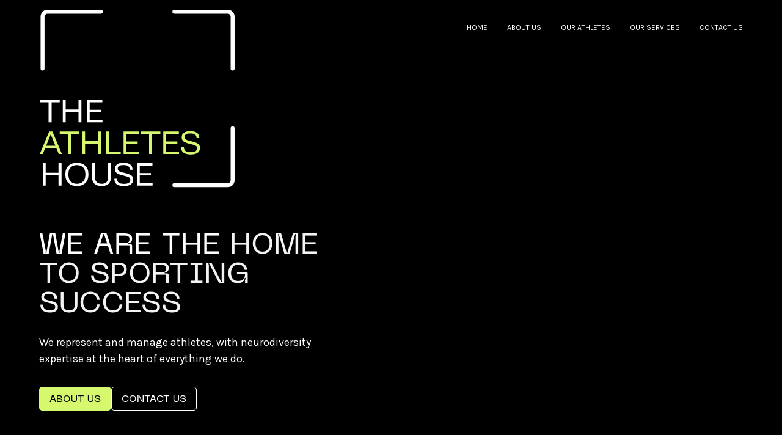

--- FILE ---
content_type: text/html
request_url: https://www.theathleteshouse.com/
body_size: 14129
content:
<!DOCTYPE html><!-- Last Published: Wed Aug 27 2025 10:00:34 GMT+0000 (Coordinated Universal Time) --><html data-wf-domain="www.theathleteshouse.com" data-wf-page="649c4d28d7bcb55619e37c55" data-wf-site="649c4d27d7bcb55619e37b35" lang="en"><head><meta charset="utf-8"/><title>The Athletes House | Home To Sporting Success</title><meta content="We represent and manage athlets, with neurodiversity expertise at the heart of everything we do." name="description"/><meta content="The Athletes House | Home To Sporting Success" property="og:title"/><meta content="We represent and manage athlets, with neurodiversity expertise at the heart of everything we do." property="og:description"/><meta content="https://cdn.prod.website-files.com/649c4d27d7bcb55619e37b35/64adae0b6b6cd0f4ad47ca83_Frame%2027.jpg" property="og:image"/><meta content="The Athletes House | Home To Sporting Success" property="twitter:title"/><meta content="We represent and manage athlets, with neurodiversity expertise at the heart of everything we do." property="twitter:description"/><meta content="https://cdn.prod.website-files.com/649c4d27d7bcb55619e37b35/64adae0b6b6cd0f4ad47ca83_Frame%2027.jpg" property="twitter:image"/><meta property="og:type" content="website"/><meta content="summary_large_image" name="twitter:card"/><meta content="width=device-width, initial-scale=1" name="viewport"/><meta content="google-site-verification=xp8W9OrHkspX6ZjriK_fUQEFlXP9MobIqYwXOD4HGKA" name="google-site-verification"/><link href="https://cdn.prod.website-files.com/649c4d27d7bcb55619e37b35/css/the-athletes-house.webflow.shared.7b60330a1.min.css" rel="stylesheet" type="text/css"/><link href="https://fonts.googleapis.com" rel="preconnect"/><link href="https://fonts.gstatic.com" rel="preconnect" crossorigin="anonymous"/><script src="https://ajax.googleapis.com/ajax/libs/webfont/1.6.26/webfont.js" type="text/javascript"></script><script type="text/javascript">WebFont.load({  google: {    families: ["PT Sans:400,400italic,700,700italic","Karla:regular,700"]  }});</script><script type="text/javascript">!function(o,c){var n=c.documentElement,t=" w-mod-";n.className+=t+"js",("ontouchstart"in o||o.DocumentTouch&&c instanceof DocumentTouch)&&(n.className+=t+"touch")}(window,document);</script><link href="https://cdn.prod.website-files.com/649c4d27d7bcb55619e37b35/64adaafb232e7393266ff486_32x32.png" rel="shortcut icon" type="image/x-icon"/><link href="https://cdn.prod.website-files.com/649c4d27d7bcb55619e37b35/64adab0064efce479260da01_256x256.png" rel="apple-touch-icon"/><link href="https://www.theathleteshouse.com" rel="canonical"/><!-- Please keep this css code to improve the font quality-->
<style>
  * {
  -webkit-font-smoothing: antialiased;
  -moz-osx-font-smoothing: grayscale;
  -o-font-smoothing: antialiased;
}
</style>

<!-- You can remove this -->
<meta name="facebook-domain-verification" content="mlk59ybu44651lzcbhhxjfl8vfae8q" />

<style>
html.lenis {
  height: auto;
}
.lenis.lenis-smooth {
  scroll-behavior: auto;
}
.lenis.lenis-smooth [data-lenis-prevent] {
  overscroll-behavior: contain;
}
.lenis.lenis-stopped {
  overflow: hidden;
}

/*width*/
body::-webkit-scrollbar {
width:10px;
}
/*track*/
body::-webkit-scrollbar-track {
background:rgb(24,24,24);
border-radius:999px;
}
/*thumb*/
body::-webkit-scrollbar-thumb {
background:rgb(214, 248, 10);
border-radius:999px;
}

</style></head><body><div class="page-wrapper"><div class="global-styles w-embed"><style>

/* Focus state style for keyboard navigation for the focusable elements */
*[tabindex]:focus-visible,
  input[type="file"]:focus-visible {
   outline: 0.125rem solid #4d65ff;
   outline-offset: 0.125rem;
}

/* Get rid of top margin on first element in any rich text element */
.w-richtext > :not(div):first-child, .w-richtext > div:first-child > :first-child {
  margin-top: 0 !important;
}

/* Get rid of bottom margin on last element in any rich text element */
.w-richtext>:last-child, .w-richtext ol li:last-child, .w-richtext ul li:last-child {
	margin-bottom: 0 !important;
}

/* Prevent all click and hover interaction with an element */
.pointer-events-off {
	pointer-events: none;
}

/* Enables all click and hover interaction with an element */
.pointer-events-on {
  pointer-events: auto;
}

/* Create a class of .div-square which maintains a 1:1 dimension of a div */
.div-square::after {
	content: "";
	display: block;
	padding-bottom: 100%;
}

/* Make sure containers never lose their center alignment */
.container-medium,.container-small, .container-large {
	margin-right: auto !important;
  margin-left: auto !important;
}

/* 
Make the following elements inherit typography styles from the parent and not have hardcoded values. 
Important: You will not be able to style for example "All Links" in Designer with this CSS applied.
Uncomment this CSS to use it in the project. Leave this message for future hand-off.
*/
/*
a,
.w-input,
.w-select,
.w-tab-link,
.w-nav-link,
.w-dropdown-btn,
.w-dropdown-toggle,
.w-dropdown-link {
  color: inherit;
  text-decoration: inherit;
  font-size: inherit;
}
*/

/* Apply "..." after 3 lines of text */
.text-style-3lines {
	display: -webkit-box;
	overflow: hidden;
	-webkit-line-clamp: 3;
	-webkit-box-orient: vertical;
}

/* Apply "..." after 2 lines of text */
.text-style-2lines {
	display: -webkit-box;
	overflow: hidden;
	-webkit-line-clamp: 2;
	-webkit-box-orient: vertical;
}

/* Adds inline flex display */
.display-inlineflex {
  display: inline-flex;
}

/* These classes are never overwritten */
.hide {
  display: none !important;
}

@media screen and (max-width: 991px) {
    .hide, .hide-tablet {
        display: none !important;
    }
}
  @media screen and (max-width: 767px) {
    .hide-mobile-landscape{
      display: none !important;
    }
}
  @media screen and (max-width: 479px) {
    .hide-mobile{
      display: none !important;
    }
}
 
.margin-0 {
  margin: 0rem !important;
}
  
.padding-0 {
  padding: 0rem !important;
}

.spacing-clean {
padding: 0rem !important;
margin: 0rem !important;
}

.margin-top {
  margin-right: 0rem !important;
  margin-bottom: 0rem !important;
  margin-left: 0rem !important;
}

.padding-top {
  padding-right: 0rem !important;
  padding-bottom: 0rem !important;
  padding-left: 0rem !important;
}
  
.margin-right {
  margin-top: 0rem !important;
  margin-bottom: 0rem !important;
  margin-left: 0rem !important;
}

.padding-right {
  padding-top: 0rem !important;
  padding-bottom: 0rem !important;
  padding-left: 0rem !important;
}

.margin-bottom {
  margin-top: 0rem !important;
  margin-right: 0rem !important;
  margin-left: 0rem !important;
}

.padding-bottom {
  padding-top: 0rem !important;
  padding-right: 0rem !important;
  padding-left: 0rem !important;
}

.margin-left {
  margin-top: 0rem !important;
  margin-right: 0rem !important;
  margin-bottom: 0rem !important;
}
  
.padding-left {
  padding-top: 0rem !important;
  padding-right: 0rem !important;
  padding-bottom: 0rem !important;
}
  
.margin-horizontal {
  margin-top: 0rem !important;
  margin-bottom: 0rem !important;
}

.padding-horizontal {
  padding-top: 0rem !important;
  padding-bottom: 0rem !important;
}

.margin-vertical {
  margin-right: 0rem !important;
  margin-left: 0rem !important;
}
  
.padding-vertical {
  padding-right: 0rem !important;
  padding-left: 0rem !important;
}

/* Apply "..." at 100% width */
.truncate-width { 
		width: 100%; 
    white-space: nowrap; 
    overflow: hidden; 
    text-overflow: ellipsis; 
}
/* Removes native scrollbar */
.no-scrollbar {
    -ms-overflow-style: none;
    overflow: -moz-scrollbars-none; 
}

.no-scrollbar::-webkit-scrollbar {
    display: none;
}

.overflow-clip {
overflow: clip;
}

</style></div><main class="main-wrapper"><div data-animation="default" class="navbar1_component w-nav" data-easing2="ease" fs-scrolldisable-element="smart-nav" data-easing="ease" data-collapse="medium" data-w-id="21c1de32-5aaf-72ca-f534-0ccb8c4ec078" role="banner" data-duration="400"><div class="navbar1_container"><a href="#" class="navbar1_logo-link w-nav-brand"><img src="https://cdn.prod.website-files.com/649c4d27d7bcb55619e37b35/64a28b8bd189c61e5746c0aa_the%20athletes%20house%20logo.svg" loading="lazy" alt="the athletes house logo" class="navbar1_logo"/></a><nav role="navigation" class="navbar1_menu is-page-height-tablet w-nav-menu"><a href="/" aria-current="page" class="navbar1_link w-nav-link w--current">Home</a><a href="/about-us" class="navbar1_link w-nav-link">About us</a><a href="/athletes" class="navbar1_link w-nav-link">our Athletes</a><a href="/services" class="navbar1_link w-nav-link">Our services</a><a href="/contact" class="navbar1_link is-green-on-scroll is-contact w-nav-link">Contact Us</a></nav><div class="navbar1_menu-button w-nav-button"><div class="menu-icon1"><div class="menu-icon1_line-top"></div><div class="menu-icon1_line-middle"><div class="menu-icon_line-middle-inner"></div></div><div class="menu-icon1_line-bottom"></div></div></div></div></div><header class="section_hero"><div class="w-layout-grid hero_component"><div id="w-node-_6168f79c-1de5-f8ce-d367-49e0b854ce22-19e37c55" class="hero_content-left"><div class="header40_content max-width-large"><div class="margin-bottom margin-small"><h1 class="slide-in-right-1">we are the <span class="is-green">home to sporting success</span></h1></div><p class="text-size-medium">We represent and manage athletes, with neurodiversity expertise at the heart of everything we do.</p><div class="margin-top margin-medium"><div class="button-group"><a href="/about-us" class="button w-button">About us</a><a href="/contact" class="button is-secondary is-alternate w-button">Contact us</a></div></div></div></div><div class="hero_content-right"><div class="hero_images-layout"><div id="w-node-d36e4830-f019-61a9-7ce2-8a9caaf8065d-19e37c55" class="gradient"></div><div data-w-id="6168f79c-1de5-f8ce-d367-49e0b854ce30" class="hero_image-list-left"><div id="w-node-_6168f79c-1de5-f8ce-d367-49e0b854ce31-19e37c55" class="hero_image-list"><div id="w-node-_6168f79c-1de5-f8ce-d367-49e0b854ce36-19e37c55" class="hero_image-wrapper"><img src="https://cdn.prod.website-files.com/649c4d27d7bcb55619e37b35/64ad4c9d51d2eb2a1a92e4a8_JCZ03621%201.webp" loading="eager" id="w-node-_6168f79c-1de5-f8ce-d367-49e0b854ce37-19e37c55" sizes="(max-width: 511px) 100vw, 511px" alt="watch image" srcset="https://cdn.prod.website-files.com/649c4d27d7bcb55619e37b35/64ad4c9d51d2eb2a1a92e4a8_JCZ03621%201-p-500.webp 500w, https://cdn.prod.website-files.com/649c4d27d7bcb55619e37b35/64ad4c9d51d2eb2a1a92e4a8_JCZ03621%201.webp 511w" class="hero_image"/></div></div><div id="w-node-_6168f79c-1de5-f8ce-d367-49e0b854ce38-19e37c55" class="hero_image-list"><div id="w-node-_6168f79c-1de5-f8ce-d367-49e0b854ce39-19e37c55" class="hero_image-wrapper"><div data-poster-url="https://cdn.prod.website-files.com/649c4d27d7bcb55619e37b35/64ad35c577b4ebe6c39805c2_video1111-poster-00001.jpg" data-video-urls="https://cdn.prod.website-files.com/649c4d27d7bcb55619e37b35/64ad35c577b4ebe6c39805c2_video1111-transcode.mp4,https://cdn.prod.website-files.com/649c4d27d7bcb55619e37b35/64ad35c577b4ebe6c39805c2_video1111-transcode.webm" data-autoplay="true" data-loop="true" data-wf-ignore="true" class="hero_image w-background-video w-background-video-atom"><video id="29021219-9fb2-f3e4-2ac8-1b4ced692927-video" autoplay="" loop="" style="background-image:url(&quot;https://cdn.prod.website-files.com/649c4d27d7bcb55619e37b35/64ad35c577b4ebe6c39805c2_video1111-poster-00001.jpg&quot;)" muted="" playsinline="" data-wf-ignore="true" data-object-fit="cover"><source src="https://cdn.prod.website-files.com/649c4d27d7bcb55619e37b35/64ad35c577b4ebe6c39805c2_video1111-transcode.mp4" data-wf-ignore="true"/><source src="https://cdn.prod.website-files.com/649c4d27d7bcb55619e37b35/64ad35c577b4ebe6c39805c2_video1111-transcode.webm" data-wf-ignore="true"/></video></div></div><div id="w-node-_6168f79c-1de5-f8ce-d367-49e0b854ce3b-19e37c55" class="hero_image-wrapper"><img src="https://cdn.prod.website-files.com/649c4d27d7bcb55619e37b35/64ad4be2dd08b428f49a7e76_JessF5%201.webp" loading="eager" id="w-node-_6168f79c-1de5-f8ce-d367-49e0b854ce3c-19e37c55" alt="jess winning" class="hero_image"/></div><div id="w-node-_35032f42-fe60-13cc-d067-f5d652085429-19e37c55" class="hero_image-wrapper"><img src="https://cdn.prod.website-files.com/649c4d27d7bcb55619e37b35/649d8c0ef5c7aa41f530fe3d_athletes%201.webp" loading="eager" id="w-node-_35032f42-fe60-13cc-d067-f5d65208542a-19e37c55" sizes="(max-width: 934px) 100vw, 934px" alt="athletes" srcset="https://cdn.prod.website-files.com/649c4d27d7bcb55619e37b35/649d8c0ef5c7aa41f530fe3d_athletes%201-p-500.webp 500w, https://cdn.prod.website-files.com/649c4d27d7bcb55619e37b35/649d8c0ef5c7aa41f530fe3d_athletes%201.webp 934w" class="hero_image"/></div></div></div><div data-w-id="6168f79c-1de5-f8ce-d367-49e0b854ce3f" class="hero_image-list-right"><div id="w-node-_6168f79c-1de5-f8ce-d367-49e0b854ce40-19e37c55" class="hero_image-list"><div id="w-node-_6168f79c-1de5-f8ce-d367-49e0b854ce43-19e37c55" class="hero_image-wrapper"><div data-poster-url="https://cdn.prod.website-files.com/649c4d27d7bcb55619e37b35/64ad3a05a0d76af4f2d661c8_video31-poster-00001.jpg" data-video-urls="https://cdn.prod.website-files.com/649c4d27d7bcb55619e37b35/64ad3a05a0d76af4f2d661c8_video31-transcode.mp4,https://cdn.prod.website-files.com/649c4d27d7bcb55619e37b35/64ad3a05a0d76af4f2d661c8_video31-transcode.webm" data-autoplay="true" data-loop="true" data-wf-ignore="true" class="hero_image w-background-video w-background-video-atom"><video id="e40ed28c-c94e-ff53-79f2-77c2e960ad41-video" autoplay="" loop="" style="background-image:url(&quot;https://cdn.prod.website-files.com/649c4d27d7bcb55619e37b35/64ad3a05a0d76af4f2d661c8_video31-poster-00001.jpg&quot;)" muted="" playsinline="" data-wf-ignore="true" data-object-fit="cover"><source src="https://cdn.prod.website-files.com/649c4d27d7bcb55619e37b35/64ad3a05a0d76af4f2d661c8_video31-transcode.mp4" data-wf-ignore="true"/><source src="https://cdn.prod.website-files.com/649c4d27d7bcb55619e37b35/64ad3a05a0d76af4f2d661c8_video31-transcode.webm" data-wf-ignore="true"/></video></div></div><div id="w-node-_6168f79c-1de5-f8ce-d367-49e0b854ce41-19e37c55" class="hero_image-wrapper"><div data-poster-url="https://cdn.prod.website-files.com/649c4d27d7bcb55619e37b35%2F676054de51f4f653c5520cd9_hp%20video-poster-00001.jpg" data-video-urls="https://cdn.prod.website-files.com/649c4d27d7bcb55619e37b35%2F676054de51f4f653c5520cd9_hp%20video-transcode.mp4,https://cdn.prod.website-files.com/649c4d27d7bcb55619e37b35%2F676054de51f4f653c5520cd9_hp%20video-transcode.webm" data-autoplay="true" data-loop="true" data-wf-ignore="true" class="hero_image w-background-video w-background-video-atom"><video id="8d64336f-53be-792e-a28d-2ff58f79c18e-video" autoplay="" loop="" style="background-image:url(&quot;https://cdn.prod.website-files.com/649c4d27d7bcb55619e37b35%2F676054de51f4f653c5520cd9_hp%20video-poster-00001.jpg&quot;)" muted="" playsinline="" data-wf-ignore="true" data-object-fit="cover"><source src="https://cdn.prod.website-files.com/649c4d27d7bcb55619e37b35%2F676054de51f4f653c5520cd9_hp%20video-transcode.mp4" data-wf-ignore="true"/><source src="https://cdn.prod.website-files.com/649c4d27d7bcb55619e37b35%2F676054de51f4f653c5520cd9_hp%20video-transcode.webm" data-wf-ignore="true"/></video></div></div><div id="w-node-_6168f79c-1de5-f8ce-d367-49e0b854ce45-19e37c55" class="hero_image-wrapper"><img src="https://cdn.prod.website-files.com/649c4d27d7bcb55619e37b35/64a29da6a4de3a4a9e3750be_Screenshot%202023-07-03%20at%2011.06.18.webp" loading="eager" id="w-node-_6168f79c-1de5-f8ce-d367-49e0b854ce46-19e37c55" sizes="(max-width: 962px) 100vw, 962px" alt="horse" srcset="https://cdn.prod.website-files.com/649c4d27d7bcb55619e37b35/64a29da6a4de3a4a9e3750be_Screenshot%202023-07-03%20at%2011.06.18-p-500.webp 500w, https://cdn.prod.website-files.com/649c4d27d7bcb55619e37b35/64a29da6a4de3a4a9e3750be_Screenshot%202023-07-03%20at%2011.06.18-p-800.webp 800w, https://cdn.prod.website-files.com/649c4d27d7bcb55619e37b35/64a29da6a4de3a4a9e3750be_Screenshot%202023-07-03%20at%2011.06.18.webp 962w" class="hero_image"/></div><div id="w-node-b631dbdb-dd27-935e-c9c1-6b2e69cea65a-19e37c55" class="hero_image-wrapper"><img src="https://cdn.prod.website-files.com/649c4d27d7bcb55619e37b35/649d7932393b845daa692372_Image.webp" loading="lazy" id="w-node-b631dbdb-dd27-935e-c9c1-6b2e69cea65b-19e37c55" sizes="(max-width: 1232px) 100vw, 1232px" alt="athlete cycling" srcset="https://cdn.prod.website-files.com/649c4d27d7bcb55619e37b35/649d7932393b845daa692372_Image-p-500.webp 500w, https://cdn.prod.website-files.com/649c4d27d7bcb55619e37b35/649d7932393b845daa692372_Image-p-800.webp 800w, https://cdn.prod.website-files.com/649c4d27d7bcb55619e37b35/649d7932393b845daa692372_Image-p-1080.webp 1080w, https://cdn.prod.website-files.com/649c4d27d7bcb55619e37b35/649d7932393b845daa692372_Image.webp 1232w" class="hero_image"/></div></div></div></div></div></div></header><section data-w-id="da4be430-28fe-b374-84e7-d7d57daba7d7" class="section_logos"><div class="logo-marque"><div class="marquee-content scroll"><img src="https://cdn.prod.website-files.com/649c4d27d7bcb55619e37b35/67aa222924834e67077b0c0f_svgexport-3.svg" loading="lazy" alt="" width="90" class="logo-brand"/><img src="https://cdn.prod.website-files.com/649c4d27d7bcb55619e37b35/64adacd8fe2176d49450c793_ag1.svg" loading="lazy" alt="ag1 logo" width="90" class="logo-brand"/><img src="https://cdn.prod.website-files.com/649c4d27d7bcb55619e37b35/64ad967747c7835848a81513_drylogo.png" loading="lazy" alt="dryrobe logo" width="90" class="logo-brand"/><img src="https://cdn.prod.website-files.com/649c4d27d7bcb55619e37b35/64ad96be581c1795284c28a6_zen8logo.png" loading="lazy" alt="zen8 logo" width="100" class="logo-brand"/><img src="https://cdn.prod.website-files.com/649c4d27d7bcb55619e37b35/64adace6973f7dae955873f2_oakley.svg" loading="lazy" alt="oakley logo" width="72" class="logo-brand"/><img src="https://cdn.prod.website-files.com/649c4d27d7bcb55619e37b35/64afc13f22f7af85561a4a72_image%205.webp" loading="lazy" alt="horse scout logo" width="54.5" class="logo-brand is-taller-horse"/><img src="https://cdn.prod.website-files.com/649c4d27d7bcb55619e37b35/64ad490db6907c1bed35c322_BMC.webp" loading="lazy" alt="" class="logo-brand"/><img src="https://cdn.prod.website-files.com/649c4d27d7bcb55619e37b35/64adacf53e2e32ce1f9e2e67_Longines.svg" loading="lazy" alt="longiness logo" class="logo-brand"/><img src="https://cdn.prod.website-files.com/649c4d27d7bcb55619e37b35/64ad97a139a2d75946f8e05a_gw%20logo.png" loading="lazy" alt="gw logo" class="logo-brand is-taller"/><img src="https://cdn.prod.website-files.com/649c4d27d7bcb55619e37b35/64ad98037797f06482cb026b_dragzero.png" loading="lazy" alt="dragzero logo" class="logo-brand"/><img src="https://cdn.prod.website-files.com/649c4d27d7bcb55619e37b35/64adacaf31d6e4f23d3b1969_wahoo.svg" loading="lazy" alt="wahoo logo" class="logo-brand"/><img src="https://cdn.prod.website-files.com/649c4d27d7bcb55619e37b35/64adad14075c7ac4e3b27cf8_orca.svg" loading="lazy" alt="orca logo" class="logo-brand is-smaller"/><img src="https://cdn.prod.website-files.com/649c4d27d7bcb55619e37b35/65fc462cae740de83607ac99_nds.png" loading="lazy" height="Auto" width="300" alt="" class="logo-brand is-smaller"/><img src="https://cdn.prod.website-files.com/649c4d27d7bcb55619e37b35/66686b905a9d09ad2e66f387_metro-bank-plc-logo-vector%201.svg" loading="lazy" height="Auto" width="300" alt="" class="logo-brand is-smaller"/><img src="https://cdn.prod.website-files.com/649c4d27d7bcb55619e37b35/66686b9de5d9c5828bc3eb4b_aon.svg" loading="lazy" height="Auto" width="300" alt="" class="logo-brand is-smaller"/><img src="https://cdn.prod.website-files.com/649c4d27d7bcb55619e37b35/66686ba9fbe3dc69174b4fb0_lluk.png" loading="lazy" height="Auto" width="300" alt="" class="logo-brand is-smaller"/><img src="https://cdn.prod.website-files.com/649c4d27d7bcb55619e37b35/66686bc118e8327c497bdbcb_open%20university.png" loading="lazy" height="Auto" width="300" alt="" class="logo-brand is-smaller"/><img src="https://cdn.prod.website-files.com/649c4d27d7bcb55619e37b35/66686bcbdea59205278bd08d_sensenate.svg" loading="lazy" height="Auto" width="300" alt="" class="logo-brand is-smaller"/></div><div class="marquee-content scroll"><img src="https://cdn.prod.website-files.com/649c4d27d7bcb55619e37b35/67aa222924834e67077b0c0f_svgexport-3.svg" loading="lazy" alt="" width="90" class="logo-brand"/><img src="https://cdn.prod.website-files.com/649c4d27d7bcb55619e37b35/64adacd8fe2176d49450c793_ag1.svg" loading="lazy" alt="ag1 logo" width="90" class="logo-brand"/><img src="https://cdn.prod.website-files.com/649c4d27d7bcb55619e37b35/64ad967747c7835848a81513_drylogo.png" loading="lazy" alt="dryrobe logo" width="90" class="logo-brand"/><img src="https://cdn.prod.website-files.com/649c4d27d7bcb55619e37b35/64ad96be581c1795284c28a6_zen8logo.png" loading="lazy" alt="zen8 logo" width="100" class="logo-brand"/><img src="https://cdn.prod.website-files.com/649c4d27d7bcb55619e37b35/64adace6973f7dae955873f2_oakley.svg" loading="lazy" alt="oakley logo" width="72" class="logo-brand"/><img src="https://cdn.prod.website-files.com/649c4d27d7bcb55619e37b35/64afc13f22f7af85561a4a72_image%205.webp" loading="lazy" alt="horse scout logo" width="54.5" class="logo-brand is-taller-horse"/><img src="https://cdn.prod.website-files.com/649c4d27d7bcb55619e37b35/64ad490db6907c1bed35c322_BMC.webp" loading="lazy" alt="" class="logo-brand"/><img src="https://cdn.prod.website-files.com/649c4d27d7bcb55619e37b35/64adacf53e2e32ce1f9e2e67_Longines.svg" loading="lazy" alt="longiness logo" class="logo-brand"/><img src="https://cdn.prod.website-files.com/649c4d27d7bcb55619e37b35/64ad97a139a2d75946f8e05a_gw%20logo.png" loading="lazy" alt="gw logo" class="logo-brand is-taller"/><img src="https://cdn.prod.website-files.com/649c4d27d7bcb55619e37b35/64ad98037797f06482cb026b_dragzero.png" loading="lazy" alt="dragzero logo" class="logo-brand"/><img src="https://cdn.prod.website-files.com/649c4d27d7bcb55619e37b35/64adacaf31d6e4f23d3b1969_wahoo.svg" loading="lazy" alt="wahoo logo" class="logo-brand"/><img src="https://cdn.prod.website-files.com/649c4d27d7bcb55619e37b35/64adad14075c7ac4e3b27cf8_orca.svg" loading="lazy" alt="orca logo" class="logo-brand is-smaller"/><img src="https://cdn.prod.website-files.com/649c4d27d7bcb55619e37b35/65fc462cae740de83607ac99_nds.png" loading="lazy" height="Auto" width="300" alt="" class="logo-brand is-smaller"/><img src="https://cdn.prod.website-files.com/649c4d27d7bcb55619e37b35/66686b905a9d09ad2e66f387_metro-bank-plc-logo-vector%201.svg" loading="lazy" height="Auto" width="300" alt="" class="logo-brand is-smaller"/><img src="https://cdn.prod.website-files.com/649c4d27d7bcb55619e37b35/66686b9de5d9c5828bc3eb4b_aon.svg" loading="lazy" height="Auto" width="300" alt="" class="logo-brand is-smaller"/><img src="https://cdn.prod.website-files.com/649c4d27d7bcb55619e37b35/66686ba9fbe3dc69174b4fb0_lluk.png" loading="lazy" height="Auto" width="300" alt="" class="logo-brand is-smaller"/><img src="https://cdn.prod.website-files.com/649c4d27d7bcb55619e37b35/66686bc118e8327c497bdbcb_open%20university.png" loading="lazy" height="Auto" width="300" alt="" class="logo-brand is-smaller"/><img src="https://cdn.prod.website-files.com/649c4d27d7bcb55619e37b35/66686bcbdea59205278bd08d_sensenate.svg" loading="lazy" height="Auto" width="300" alt="" class="logo-brand is-smaller"/></div></div></section><section id="about" class="section_cta-section"><div class="padding-global"><div class="container-large"><div class="padding-section-large"><div class="w-layout-grid about-section_component"><div class="about-section_content max-width-large"><div class="margin-bottom margin-small"><h2 words-slide-from-right="" text-split="" class="heading-33">The world of sport is evolving. <br/>So is representation.</h2><p words-slide-from-right="" text-split="" class="margin-top margin-small text-size-medium"> In a world spinning for one kind of mind, it’s easy for athletes to feel misunderstood. Contracts are overwhelming. Communication is one-size-fits-all. And the pressure to conform can overshadow unique talents. <br/><br/>We&#x27;ve built a new kind of agency. One that adapts to the athlete, not the other way around. We turn the neurodivergent experience from a barrier into a competitive advantage. We handle the contracts, the media, and the advocacy, so athletes can focus on what they do best... excelling in sport!<br/><br/>‍</p></div></div><div class="about-section_image-wrapper"><img src="https://cdn.prod.website-files.com/649c4d27d7bcb55619e37b35/649d48689bf5418a3dfd11ea_Image.webp" loading="lazy" sizes="(max-width: 718px) 100vw, 718px" srcset="https://cdn.prod.website-files.com/649c4d27d7bcb55619e37b35/649d48689bf5418a3dfd11ea_Image-p-500.webp 500w, https://cdn.prod.website-files.com/649c4d27d7bcb55619e37b35/649d48689bf5418a3dfd11ea_Image.webp 718w" alt="cycling" class="about-section_image"/></div></div></div></div></div></section><div class="section-cards overflow-clip"><div class="padding-global"><div class="container-large"><div class="padding-section-large is-no-padding-top smaller-paddeing-bottom"><div class="w-layout-grid cards_component"><div id="athletes" data-w-id="782e981f-6d5a-f791-2f11-17bd026bae69" class="cards_card card-1"><div class="cards_image-wrapper"><img src="https://cdn.prod.website-files.com/649c4d27d7bcb55619e37b35/64ad2e1a3010a3d3a7c06521_296379684_739574840682129_1695247534845998935_n.webp" loading="lazy" sizes="(max-width: 640px) 100vw, 640px" srcset="https://cdn.prod.website-files.com/649c4d27d7bcb55619e37b35/64ad2e1a3010a3d3a7c06521_296379684_739574840682129_1695247534845998935_n-p-500.webp 500w, https://cdn.prod.website-files.com/649c4d27d7bcb55619e37b35/64ad2e1a3010a3d3a7c06521_296379684_739574840682129_1695247534845998935_n.webp 640w" alt="winning athletes" class="layout356_image-main"/></div><div class="cards_card-content"><div class="margin-bottom margin-medium"></div><div class="card-content"><div class="margin-bottom margin-small"><h3>ATHLETES</h3></div><p class="text-size-medium">Representation &amp; Management. From sponsorship endorsements to team contracts we guide, develop &amp; maximise opportunities for our talent long term.</p></div><div class="margin-top margin-small"><div class="button-group is-full-width"><a href="/athletes" class="button w-button">our athletes</a></div></div></div></div></div></div></div></div></div><header class="section_large-usp"><div class="padding-global"><div class="container-large"><div class="padding-section-large"><div class="w-layout-grid larget-text-grid"><div id="w-node-_3983dc2d-febb-ce2e-e947-a1c301470ffb-19e37c55" class="we-offer_item-icon-wrapper-trianlge"><a href="#" data-w-id="1e5e1061-fa9a-e627-9cab-431421725b71" class="spinned-outer w-inline-block w-lightbox"><img src="https://cdn.prod.website-files.com/649c4d27d7bcb55619e37b35/649d625d57c468e53248be12_Layer_1.png" loading="lazy" srcset="https://cdn.prod.website-files.com/649c4d27d7bcb55619e37b35/649d625d57c468e53248be12_Layer_1-p-500.png 500w, https://cdn.prod.website-files.com/649c4d27d7bcb55619e37b35/649d625d57c468e53248be12_Layer_1.png 596w" sizes="100vw" alt="spinning text" class="circle-badge"/><script type="application/json" class="w-json">{
  "items": [
    {
      "url": "https://youtube.com/watch?v=Lkv2zF2Bgq0?autoplay=1",
      "originalUrl": "https://youtube.com/watch?v=Lkv2zF2Bgq0?autoplay=1",
      "width": 940,
      "height": 528,
      "thumbnailUrl": "https://i.ytimg.com/vi/Lkv2zF2Bgq0/hqdefault.jpg",
      "html": "<iframe class=\"embedly-embed\" src=\"//cdn.embedly.com/widgets/media.html?src=https%3A%2F%2Fwww.youtube.com%2Fembed%2FLkv2zF2Bgq0%3Fautoplay%3D1%26feature%3Doembed&display_name=YouTube&url=https%3A%2F%2Fwww.youtube.com%2Fwatch%3Fv%3DLkv2zF2Bgq0&image=https%3A%2F%2Fi.ytimg.com%2Fvi%2FLkv2zF2Bgq0%2Fhqdefault.jpg&key=96f1f04c5f4143bcb0f2e68c87d65feb&autoplay=1&type=text%2Fhtml&schema=youtube\" width=\"940\" height=\"528\" scrolling=\"no\" title=\"YouTube embed\" frameborder=\"0\" allow=\"autoplay; fullscreen\" allowfullscreen=\"true\"></iframe>",
      "type": "video"
    }
  ],
  "group": ""
}</script></a><div class="trianlge w-embed"><svg xmlns="http://www.w3.org/2000/svg" width="70" height="70" fill="#D6F86E" viewBox="0 0 256 256"><path d="M208,40V200a16,16,0,0,1-16,16H32A16,16,0,0,1,20.7,188.68l160-160A16,16,0,0,1,208,40Z"></path></svg></div></div><div class="larget-text-container"><div class="margin-bottom margin-xsmall"><h2 words-slide-from-right="" text-split="" class="heading-style-h1 is-taller">From professional representation to compelling campaigns. We know how to play it. </h2></div></div></div></div></div></div><div class="large-usp_background-video-wrapper"><div class="video-overlay-layer"></div><div data-video-urls="" data-autoplay="true" data-loop="true" data-wf-ignore="true" data-beta-bgvideo-upgrade="false" class="large-usp_background-video w-background-video w-background-video-atom"><video id="23980190-85c8-2de7-79e3-01129e03f14f-video" autoplay="" loop="" muted="" playsinline="" data-wf-ignore="true" data-object-fit="cover"></video></div></div></header><section class="section_testimonials"><div class="padding-global"><div class="container-large"><div class="padding-section-large"><div class="margin-bottom margin-xxlarge"><div class="testimonials-title"><div class="margin-bottom margin-small"><h2 words-slide-from-right="" text-split="" class="heading">Success Stories so far...</h2></div></div></div><div class="testimonials_component"><div class="testimonials_content"><div class="margin-bottom margin-small"><div class="testimonials_rating-wrapper"><div class="testimonials_rating-icon w-embed"><svg width="100%" viewBox="0 0 18 17" fill="none" xmlns="http://www.w3.org/2000/svg">
<path d="M8.16379 0.551109C8.47316 -0.183704 9.52684 -0.183703 9.83621 0.551111L11.6621 4.88811C11.7926 5.19789 12.0875 5.40955 12.426 5.43636L17.1654 5.81173C17.9684 5.87533 18.294 6.86532 17.6822 7.38306L14.0713 10.4388C13.8134 10.6571 13.7007 10.9996 13.7795 11.3259L14.8827 15.8949C15.0696 16.669 14.2172 17.2809 13.5297 16.8661L9.47208 14.4176C9.18225 14.2427 8.81775 14.2427 8.52793 14.4176L4.47029 16.8661C3.7828 17.2809 2.93036 16.669 3.11727 15.8949L4.22048 11.3259C4.29928 10.9996 4.18664 10.6571 3.92873 10.4388L0.317756 7.38306C-0.294046 6.86532 0.0315611 5.87533 0.834562 5.81173L5.57402 5.43636C5.91255 5.40955 6.20744 5.19789 6.33786 4.88811L8.16379 0.551109Z" fill="currentColor"/>
</svg></div><div class="testimonials_rating-icon w-embed"><svg width="100%" viewBox="0 0 18 17" fill="none" xmlns="http://www.w3.org/2000/svg">
<path d="M8.16379 0.551109C8.47316 -0.183704 9.52684 -0.183703 9.83621 0.551111L11.6621 4.88811C11.7926 5.19789 12.0875 5.40955 12.426 5.43636L17.1654 5.81173C17.9684 5.87533 18.294 6.86532 17.6822 7.38306L14.0713 10.4388C13.8134 10.6571 13.7007 10.9996 13.7795 11.3259L14.8827 15.8949C15.0696 16.669 14.2172 17.2809 13.5297 16.8661L9.47208 14.4176C9.18225 14.2427 8.81775 14.2427 8.52793 14.4176L4.47029 16.8661C3.7828 17.2809 2.93036 16.669 3.11727 15.8949L4.22048 11.3259C4.29928 10.9996 4.18664 10.6571 3.92873 10.4388L0.317756 7.38306C-0.294046 6.86532 0.0315611 5.87533 0.834562 5.81173L5.57402 5.43636C5.91255 5.40955 6.20744 5.19789 6.33786 4.88811L8.16379 0.551109Z" fill="currentColor"/>
</svg></div><div class="testimonials_rating-icon w-embed"><svg width="100%" viewBox="0 0 18 17" fill="none" xmlns="http://www.w3.org/2000/svg">
<path d="M8.16379 0.551109C8.47316 -0.183704 9.52684 -0.183703 9.83621 0.551111L11.6621 4.88811C11.7926 5.19789 12.0875 5.40955 12.426 5.43636L17.1654 5.81173C17.9684 5.87533 18.294 6.86532 17.6822 7.38306L14.0713 10.4388C13.8134 10.6571 13.7007 10.9996 13.7795 11.3259L14.8827 15.8949C15.0696 16.669 14.2172 17.2809 13.5297 16.8661L9.47208 14.4176C9.18225 14.2427 8.81775 14.2427 8.52793 14.4176L4.47029 16.8661C3.7828 17.2809 2.93036 16.669 3.11727 15.8949L4.22048 11.3259C4.29928 10.9996 4.18664 10.6571 3.92873 10.4388L0.317756 7.38306C-0.294046 6.86532 0.0315611 5.87533 0.834562 5.81173L5.57402 5.43636C5.91255 5.40955 6.20744 5.19789 6.33786 4.88811L8.16379 0.551109Z" fill="currentColor"/>
</svg></div><div class="testimonials_rating-icon w-embed"><svg width="100%" viewBox="0 0 18 17" fill="none" xmlns="http://www.w3.org/2000/svg">
<path d="M8.16379 0.551109C8.47316 -0.183704 9.52684 -0.183703 9.83621 0.551111L11.6621 4.88811C11.7926 5.19789 12.0875 5.40955 12.426 5.43636L17.1654 5.81173C17.9684 5.87533 18.294 6.86532 17.6822 7.38306L14.0713 10.4388C13.8134 10.6571 13.7007 10.9996 13.7795 11.3259L14.8827 15.8949C15.0696 16.669 14.2172 17.2809 13.5297 16.8661L9.47208 14.4176C9.18225 14.2427 8.81775 14.2427 8.52793 14.4176L4.47029 16.8661C3.7828 17.2809 2.93036 16.669 3.11727 15.8949L4.22048 11.3259C4.29928 10.9996 4.18664 10.6571 3.92873 10.4388L0.317756 7.38306C-0.294046 6.86532 0.0315611 5.87533 0.834562 5.81173L5.57402 5.43636C5.91255 5.40955 6.20744 5.19789 6.33786 4.88811L8.16379 0.551109Z" fill="currentColor"/>
</svg></div><div class="testimonials_rating-icon w-embed"><svg width="100%" viewBox="0 0 18 17" fill="none" xmlns="http://www.w3.org/2000/svg">
<path d="M8.16379 0.551109C8.47316 -0.183704 9.52684 -0.183703 9.83621 0.551111L11.6621 4.88811C11.7926 5.19789 12.0875 5.40955 12.426 5.43636L17.1654 5.81173C17.9684 5.87533 18.294 6.86532 17.6822 7.38306L14.0713 10.4388C13.8134 10.6571 13.7007 10.9996 13.7795 11.3259L14.8827 15.8949C15.0696 16.669 14.2172 17.2809 13.5297 16.8661L9.47208 14.4176C9.18225 14.2427 8.81775 14.2427 8.52793 14.4176L4.47029 16.8661C3.7828 17.2809 2.93036 16.669 3.11727 15.8949L4.22048 11.3259C4.29928 10.9996 4.18664 10.6571 3.92873 10.4388L0.317756 7.38306C-0.294046 6.86532 0.0315611 5.87533 0.834562 5.81173L5.57402 5.43636C5.91255 5.40955 6.20744 5.19789 6.33786 4.88811L8.16379 0.551109Z" fill="currentColor"/>
</svg></div></div><div class="text-size-small">&quot;Annie at The Athletes House took the time and care to understand the potential synergy between Lucy Buckingham &amp; BMC pro tri team ahead of Lucy joining. Since Lucy has come onboard this year, we have had some great times together on training camps laying foundations in training &amp; with our team, sponsors &amp; wider support.<br/><br/>Success is already evident and supporting Lucy to fulfil her potential, in long course triathlon, is a journey we are proud to be a key part of.&quot;</div></div><div class="testimonial5_client"><div class="testimonial5_client-image-wrapper"><img src="https://cdn.prod.website-files.com/649c4d27d7bcb55619e37b35/64ace6137b8e21b2aa4ebfb1_bob.webp" loading="lazy" alt="bob" class="testimonial5_client-image"/></div><div class="testimonial5_client-info"><p class="text-weight-semibold">Bob De Wolf </p><p class="text-size-tiny">General Manager BMC Pro Triathlon Team</p></div><div class="testimonial5_divider"></div><div class="testimonial5_logo-wrapper"><div class="w-embed"><svg width="100" height="25" viewBox="0 0 100 25" fill="none" xmlns="http://www.w3.org/2000/svg">
<g clip-path="url(#clip0_3936_7490)">
<mask id="mask0_3936_7490" style="mask-type:luminance" maskUnits="userSpaceOnUse" x="0" y="0" width="100" height="25">
<path d="M0 0H99.7145V24.5797H0V0Z" fill="white"/>
</mask>
<g mask="url(#mask0_3936_7490)">
<path fill-rule="evenodd" clip-rule="evenodd" d="M40.8319 1.33889C41.1562 1.81528 41.8736 2.20694 42.425 2.20694H62.368C62.9222 2.20694 63.643 2.59306 63.968 3.06944L66.8687 7.26181C67.1958 7.73542 67.3513 8.59167 67.2152 9.16389L63.7534 23.5229C63.6173 24.0951 63.0527 24.5632 62.5 24.5632H58.4284C57.877 24.5632 57.5402 24.0951 57.6763 23.5229L61.2847 8.57917C61.425 8.00694 61.0868 7.5375 60.5375 7.5375H56.0145C55.4673 7.5375 54.902 8.00694 54.7652 8.57917L51.1569 23.5229C51.018 24.0951 50.4541 24.5632 49.9041 24.5632H45.8409C45.2895 24.5632 44.952 24.0951 45.0909 23.5229L48.7 8.57917C48.8416 8.00694 48.5062 7.5375 47.9506 7.5375H43.4159C42.8638 7.5375 42.2993 8.00694 42.1666 8.57917L38.5715 23.5382C38.4298 24.1118 37.8708 24.5799 37.3187 24.5799H33.2604C32.7083 24.5799 32.3722 24.1118 32.509 23.5382L36.3826 7.40833C36.5215 6.8375 36.3673 5.98125 36.0361 5.50625L35.6444 4.96806C35.3173 4.49444 35.4131 3.81875 35.8562 3.46597L39.2166 0.806944C39.6548 0.45625 40.2826 0.559028 40.6118 1.0375L40.8319 1.33889ZM78.4097 2.20694C77.8583 2.20694 77.0465 2.49444 76.6041 2.84861L71.8062 6.68264C71.3632 7.03472 70.8875 7.79375 70.7493 8.36528L68.3763 18.2C68.2354 18.7757 68.393 19.6306 68.7173 20.1049L71.1916 23.7153C71.5173 24.191 72.2347 24.5799 72.7854 24.5799H93.5444C94.0909 24.5799 94.659 24.1132 94.7986 23.5403L95.5965 20.2896C95.7423 19.7174 95.4013 19.2493 94.8555 19.2493H76.3138C75.7881 19.2493 75.5902 19.0132 75.4305 18.7542L74.8993 17.9667C74.6256 17.4854 74.6569 17.2507 74.7972 16.6799L76.75 8.57917C76.8875 8.00694 77.4527 7.5375 77.9993 7.5375H97.6527C98.202 7.5375 98.7638 7.07014 98.9048 6.49722L99.6847 3.24722C99.8201 2.675 99.4826 2.20694 98.9305 2.20694H78.4097ZM29.6083 13L32.1361 10.9937C33.1791 10.134 33.4868 8.37222 32.7166 7.15347L29.9097 3.07153C29.5854 2.59444 28.8645 2.20417 28.3131 2.20417H12.2451C11.6937 2.20417 11.3569 1.7375 11.4979 1.16528V1.0375C11.6354 0.465972 11.2986 0 10.7472 0L6.68259 0.00833333C6.13259 0.00972222 5.61384 0.309722 5.47842 0.880556L0.0318945 23.5382C-0.109078 24.1118 0.2312 24.5799 0.777728 24.5799H23.043C23.593 24.5799 24.4076 24.2937 24.8493 23.941L30.0618 19.8146C31.2263 18.8472 31.377 16.7257 30.5916 15.5722C30.5916 15.5722 29.4687 13.9368 29.459 13.9215C29.327 13.6951 29.3625 13.2028 29.6083 13ZM23.1465 15.6958C24.1319 15.6958 24.3493 15.8292 24.6479 16.1556C25.0638 16.6125 25.2673 16.9674 25.2673 17.2403C25.2673 17.5764 24.5645 18.0937 23.9458 18.5535L23.777 18.6757C23.1076 19.1729 22.7604 19.2611 21.4506 19.2611H7.81176C7.62078 19.2611 7.46592 19.1882 7.37078 19.0562C7.27495 18.9187 7.25064 18.7389 7.29509 18.5437L7.77912 16.5347C7.88745 16.0819 8.34856 15.6958 8.78745 15.6958H23.1465ZM25.0965 7.51042C26.0833 7.51042 26.3034 7.64306 26.6034 7.96875C27.0194 8.42708 27.2229 8.78264 27.2229 9.05556C27.2229 9.38819 26.5229 9.90625 25.9006 10.3653L25.727 10.491C25.0604 10.9889 24.7145 11.0757 23.4006 11.0757H9.78606C9.5937 11.0757 9.43953 11.0021 9.34301 10.8694C9.24578 10.7382 9.2187 10.5535 9.27009 10.3576L9.74926 8.34931C9.85759 7.89444 10.3201 7.51042 10.7597 7.51042H25.0965Z" fill="white"/>
</g>
</g>
<defs>
<clipPath id="clip0_3936_7490">
<rect width="100" height="25" fill="white"/>
</clipPath>
</defs>
</svg></div></div></div></div><div class="testimonials_content"><div class="margin-bottom margin-small"><div class="testimonials_rating-wrapper"><div class="testimonials_rating-icon w-embed"><svg width="100%" viewBox="0 0 18 17" fill="none" xmlns="http://www.w3.org/2000/svg">
<path d="M8.16379 0.551109C8.47316 -0.183704 9.52684 -0.183703 9.83621 0.551111L11.6621 4.88811C11.7926 5.19789 12.0875 5.40955 12.426 5.43636L17.1654 5.81173C17.9684 5.87533 18.294 6.86532 17.6822 7.38306L14.0713 10.4388C13.8134 10.6571 13.7007 10.9996 13.7795 11.3259L14.8827 15.8949C15.0696 16.669 14.2172 17.2809 13.5297 16.8661L9.47208 14.4176C9.18225 14.2427 8.81775 14.2427 8.52793 14.4176L4.47029 16.8661C3.7828 17.2809 2.93036 16.669 3.11727 15.8949L4.22048 11.3259C4.29928 10.9996 4.18664 10.6571 3.92873 10.4388L0.317756 7.38306C-0.294046 6.86532 0.0315611 5.87533 0.834562 5.81173L5.57402 5.43636C5.91255 5.40955 6.20744 5.19789 6.33786 4.88811L8.16379 0.551109Z" fill="currentColor"/>
</svg></div><div class="testimonials_rating-icon w-embed"><svg width="100%" viewBox="0 0 18 17" fill="none" xmlns="http://www.w3.org/2000/svg">
<path d="M8.16379 0.551109C8.47316 -0.183704 9.52684 -0.183703 9.83621 0.551111L11.6621 4.88811C11.7926 5.19789 12.0875 5.40955 12.426 5.43636L17.1654 5.81173C17.9684 5.87533 18.294 6.86532 17.6822 7.38306L14.0713 10.4388C13.8134 10.6571 13.7007 10.9996 13.7795 11.3259L14.8827 15.8949C15.0696 16.669 14.2172 17.2809 13.5297 16.8661L9.47208 14.4176C9.18225 14.2427 8.81775 14.2427 8.52793 14.4176L4.47029 16.8661C3.7828 17.2809 2.93036 16.669 3.11727 15.8949L4.22048 11.3259C4.29928 10.9996 4.18664 10.6571 3.92873 10.4388L0.317756 7.38306C-0.294046 6.86532 0.0315611 5.87533 0.834562 5.81173L5.57402 5.43636C5.91255 5.40955 6.20744 5.19789 6.33786 4.88811L8.16379 0.551109Z" fill="currentColor"/>
</svg></div><div class="testimonials_rating-icon w-embed"><svg width="100%" viewBox="0 0 18 17" fill="none" xmlns="http://www.w3.org/2000/svg">
<path d="M8.16379 0.551109C8.47316 -0.183704 9.52684 -0.183703 9.83621 0.551111L11.6621 4.88811C11.7926 5.19789 12.0875 5.40955 12.426 5.43636L17.1654 5.81173C17.9684 5.87533 18.294 6.86532 17.6822 7.38306L14.0713 10.4388C13.8134 10.6571 13.7007 10.9996 13.7795 11.3259L14.8827 15.8949C15.0696 16.669 14.2172 17.2809 13.5297 16.8661L9.47208 14.4176C9.18225 14.2427 8.81775 14.2427 8.52793 14.4176L4.47029 16.8661C3.7828 17.2809 2.93036 16.669 3.11727 15.8949L4.22048 11.3259C4.29928 10.9996 4.18664 10.6571 3.92873 10.4388L0.317756 7.38306C-0.294046 6.86532 0.0315611 5.87533 0.834562 5.81173L5.57402 5.43636C5.91255 5.40955 6.20744 5.19789 6.33786 4.88811L8.16379 0.551109Z" fill="currentColor"/>
</svg></div><div class="testimonials_rating-icon w-embed"><svg width="100%" viewBox="0 0 18 17" fill="none" xmlns="http://www.w3.org/2000/svg">
<path d="M8.16379 0.551109C8.47316 -0.183704 9.52684 -0.183703 9.83621 0.551111L11.6621 4.88811C11.7926 5.19789 12.0875 5.40955 12.426 5.43636L17.1654 5.81173C17.9684 5.87533 18.294 6.86532 17.6822 7.38306L14.0713 10.4388C13.8134 10.6571 13.7007 10.9996 13.7795 11.3259L14.8827 15.8949C15.0696 16.669 14.2172 17.2809 13.5297 16.8661L9.47208 14.4176C9.18225 14.2427 8.81775 14.2427 8.52793 14.4176L4.47029 16.8661C3.7828 17.2809 2.93036 16.669 3.11727 15.8949L4.22048 11.3259C4.29928 10.9996 4.18664 10.6571 3.92873 10.4388L0.317756 7.38306C-0.294046 6.86532 0.0315611 5.87533 0.834562 5.81173L5.57402 5.43636C5.91255 5.40955 6.20744 5.19789 6.33786 4.88811L8.16379 0.551109Z" fill="currentColor"/>
</svg></div><div class="testimonials_rating-icon w-embed"><svg width="100%" viewBox="0 0 18 17" fill="none" xmlns="http://www.w3.org/2000/svg">
<path d="M8.16379 0.551109C8.47316 -0.183704 9.52684 -0.183703 9.83621 0.551111L11.6621 4.88811C11.7926 5.19789 12.0875 5.40955 12.426 5.43636L17.1654 5.81173C17.9684 5.87533 18.294 6.86532 17.6822 7.38306L14.0713 10.4388C13.8134 10.6571 13.7007 10.9996 13.7795 11.3259L14.8827 15.8949C15.0696 16.669 14.2172 17.2809 13.5297 16.8661L9.47208 14.4176C9.18225 14.2427 8.81775 14.2427 8.52793 14.4176L4.47029 16.8661C3.7828 17.2809 2.93036 16.669 3.11727 15.8949L4.22048 11.3259C4.29928 10.9996 4.18664 10.6571 3.92873 10.4388L0.317756 7.38306C-0.294046 6.86532 0.0315611 5.87533 0.834562 5.81173L5.57402 5.43636C5.91255 5.40955 6.20744 5.19789 6.33786 4.88811L8.16379 0.551109Z" fill="currentColor"/>
</svg></div></div><div class="text-size-small">&quot;Working with The Athletes House has allowed me to grow my business. Annie understands the equestrian scene &amp; the demands of polo.<br/><br/>Their commitment to delivering excellence alongside professional &amp; positive attitude made it an easy decision to work together.&quot;</div></div><div class="testimonial5_client"><div class="testimonial5_client-image-wrapper"><img src="https://cdn.prod.website-files.com/649c4d27d7bcb55619e37b35/64ace6b495d96a6e7e457f91_india.webp" loading="lazy" alt="india" class="testimonial5_client-image"/></div><div class="testimonial5_client-info"><p class="text-weight-semibold">India Parker-Smith</p><p class="text-size-tiny">Founder &amp; CEO Chukka Wellness</p></div><div class="testimonial5_divider"></div><div class="testimonial5_logo-wrapper"><img src="https://cdn.prod.website-files.com/649c4d27d7bcb55619e37b35/64ace83c2ca618712bf680a3_Mask%20group.png" loading="lazy" alt="" class="chukka-welness-logo"/></div></div></div><div class="testimonials_content"><div class="margin-bottom margin-small"><div class="testimonials_rating-wrapper"><div class="testimonials_rating-icon w-embed"><svg width="100%" viewBox="0 0 18 17" fill="none" xmlns="http://www.w3.org/2000/svg">
<path d="M8.16379 0.551109C8.47316 -0.183704 9.52684 -0.183703 9.83621 0.551111L11.6621 4.88811C11.7926 5.19789 12.0875 5.40955 12.426 5.43636L17.1654 5.81173C17.9684 5.87533 18.294 6.86532 17.6822 7.38306L14.0713 10.4388C13.8134 10.6571 13.7007 10.9996 13.7795 11.3259L14.8827 15.8949C15.0696 16.669 14.2172 17.2809 13.5297 16.8661L9.47208 14.4176C9.18225 14.2427 8.81775 14.2427 8.52793 14.4176L4.47029 16.8661C3.7828 17.2809 2.93036 16.669 3.11727 15.8949L4.22048 11.3259C4.29928 10.9996 4.18664 10.6571 3.92873 10.4388L0.317756 7.38306C-0.294046 6.86532 0.0315611 5.87533 0.834562 5.81173L5.57402 5.43636C5.91255 5.40955 6.20744 5.19789 6.33786 4.88811L8.16379 0.551109Z" fill="currentColor"/>
</svg></div><div class="testimonials_rating-icon w-embed"><svg width="100%" viewBox="0 0 18 17" fill="none" xmlns="http://www.w3.org/2000/svg">
<path d="M8.16379 0.551109C8.47316 -0.183704 9.52684 -0.183703 9.83621 0.551111L11.6621 4.88811C11.7926 5.19789 12.0875 5.40955 12.426 5.43636L17.1654 5.81173C17.9684 5.87533 18.294 6.86532 17.6822 7.38306L14.0713 10.4388C13.8134 10.6571 13.7007 10.9996 13.7795 11.3259L14.8827 15.8949C15.0696 16.669 14.2172 17.2809 13.5297 16.8661L9.47208 14.4176C9.18225 14.2427 8.81775 14.2427 8.52793 14.4176L4.47029 16.8661C3.7828 17.2809 2.93036 16.669 3.11727 15.8949L4.22048 11.3259C4.29928 10.9996 4.18664 10.6571 3.92873 10.4388L0.317756 7.38306C-0.294046 6.86532 0.0315611 5.87533 0.834562 5.81173L5.57402 5.43636C5.91255 5.40955 6.20744 5.19789 6.33786 4.88811L8.16379 0.551109Z" fill="currentColor"/>
</svg></div><div class="testimonials_rating-icon w-embed"><svg width="100%" viewBox="0 0 18 17" fill="none" xmlns="http://www.w3.org/2000/svg">
<path d="M8.16379 0.551109C8.47316 -0.183704 9.52684 -0.183703 9.83621 0.551111L11.6621 4.88811C11.7926 5.19789 12.0875 5.40955 12.426 5.43636L17.1654 5.81173C17.9684 5.87533 18.294 6.86532 17.6822 7.38306L14.0713 10.4388C13.8134 10.6571 13.7007 10.9996 13.7795 11.3259L14.8827 15.8949C15.0696 16.669 14.2172 17.2809 13.5297 16.8661L9.47208 14.4176C9.18225 14.2427 8.81775 14.2427 8.52793 14.4176L4.47029 16.8661C3.7828 17.2809 2.93036 16.669 3.11727 15.8949L4.22048 11.3259C4.29928 10.9996 4.18664 10.6571 3.92873 10.4388L0.317756 7.38306C-0.294046 6.86532 0.0315611 5.87533 0.834562 5.81173L5.57402 5.43636C5.91255 5.40955 6.20744 5.19789 6.33786 4.88811L8.16379 0.551109Z" fill="currentColor"/>
</svg></div><div class="testimonials_rating-icon w-embed"><svg width="100%" viewBox="0 0 18 17" fill="none" xmlns="http://www.w3.org/2000/svg">
<path d="M8.16379 0.551109C8.47316 -0.183704 9.52684 -0.183703 9.83621 0.551111L11.6621 4.88811C11.7926 5.19789 12.0875 5.40955 12.426 5.43636L17.1654 5.81173C17.9684 5.87533 18.294 6.86532 17.6822 7.38306L14.0713 10.4388C13.8134 10.6571 13.7007 10.9996 13.7795 11.3259L14.8827 15.8949C15.0696 16.669 14.2172 17.2809 13.5297 16.8661L9.47208 14.4176C9.18225 14.2427 8.81775 14.2427 8.52793 14.4176L4.47029 16.8661C3.7828 17.2809 2.93036 16.669 3.11727 15.8949L4.22048 11.3259C4.29928 10.9996 4.18664 10.6571 3.92873 10.4388L0.317756 7.38306C-0.294046 6.86532 0.0315611 5.87533 0.834562 5.81173L5.57402 5.43636C5.91255 5.40955 6.20744 5.19789 6.33786 4.88811L8.16379 0.551109Z" fill="currentColor"/>
</svg></div><div class="testimonials_rating-icon w-embed"><svg width="100%" viewBox="0 0 18 17" fill="none" xmlns="http://www.w3.org/2000/svg">
<path d="M8.16379 0.551109C8.47316 -0.183704 9.52684 -0.183703 9.83621 0.551111L11.6621 4.88811C11.7926 5.19789 12.0875 5.40955 12.426 5.43636L17.1654 5.81173C17.9684 5.87533 18.294 6.86532 17.6822 7.38306L14.0713 10.4388C13.8134 10.6571 13.7007 10.9996 13.7795 11.3259L14.8827 15.8949C15.0696 16.669 14.2172 17.2809 13.5297 16.8661L9.47208 14.4176C9.18225 14.2427 8.81775 14.2427 8.52793 14.4176L4.47029 16.8661C3.7828 17.2809 2.93036 16.669 3.11727 15.8949L4.22048 11.3259C4.29928 10.9996 4.18664 10.6571 3.92873 10.4388L0.317756 7.38306C-0.294046 6.86532 0.0315611 5.87533 0.834562 5.81173L5.57402 5.43636C5.91255 5.40955 6.20744 5.19789 6.33786 4.88811L8.16379 0.551109Z" fill="currentColor"/>
</svg></div></div><div class="text-size-small">&quot;Working with Lucy Buckingham and The Athletes House has been a fun, easy, and highly successful collaboration.<br/><br/>Together, we&#x27;re igniting the passion for triathlon and empowering athletes to reach their full potential. Lucy&#x27;s relentless dedication and love for the sport inspire us every day! It&#x27;s a winning partnership that propels our mission forward.&quot;</div></div><div class="testimonial5_client"><div class="testimonial5_client-image-wrapper"><img src="https://cdn.prod.website-files.com/649c4d27d7bcb55619e37b35/64ace8f84793bdb0826b0886_victor.webp" loading="lazy" alt="victor " class="testimonial5_client-image"/></div><div class="testimonial5_client-info"><p class="text-weight-semibold">Victor Jarland Strid</p><p class="text-size-tiny">Founder &amp; CEO Zen8</p></div><div class="testimonial5_divider"></div><div class="testimonial5_logo-wrapper"><img src="https://cdn.prod.website-files.com/649c4d27d7bcb55619e37b35/64ace9c76315d89f74c43d96_zen8.png" loading="lazy" alt=""/></div></div></div></div></div></div></div></section><section class="section_cta-section"><div class="padding-global"><div class="container-large"><div class="padding-section-large"><div class="w-layout-grid about-section_component"><div class="about-section_content max-width-large"><div class="margin-bottom margin-small"><h2 words-slide-from-right="" text-split="" class="heading-style-h4">Join us as we redefine neurodiversity in sport.<br/>‍<br/>‍<a href="mailto:annie@theathleteshouse.com?subject=Website%20Enquiry"><span class="text-link is-green">Work with us</span></a></h2></div></div><div id="w-node-a3f4ff17-ac16-ed80-eda0-c0b48192dbaf-19e37c55" class="about-section_image-wrapper"><img src="https://cdn.prod.website-files.com/649c4d27d7bcb55619e37b35/64a6e86c9f6bd63a4e421cbc_BMC-2023-JM-0Z1A9539.webp" loading="lazy" sizes="(max-width: 2048px) 100vw, 2048px" srcset="https://cdn.prod.website-files.com/649c4d27d7bcb55619e37b35/64a6e86c9f6bd63a4e421cbc_BMC-2023-JM-0Z1A9539-p-500.webp 500w, https://cdn.prod.website-files.com/649c4d27d7bcb55619e37b35/64a6e86c9f6bd63a4e421cbc_BMC-2023-JM-0Z1A9539-p-800.webp 800w, https://cdn.prod.website-files.com/649c4d27d7bcb55619e37b35/64a6e86c9f6bd63a4e421cbc_BMC-2023-JM-0Z1A9539-p-1080.webp 1080w, https://cdn.prod.website-files.com/649c4d27d7bcb55619e37b35/64a6e86c9f6bd63a4e421cbc_BMC-2023-JM-0Z1A9539-p-1600.webp 1600w, https://cdn.prod.website-files.com/649c4d27d7bcb55619e37b35/64a6e86c9f6bd63a4e421cbc_BMC-2023-JM-0Z1A9539-p-2000.webp 2000w, https://cdn.prod.website-files.com/649c4d27d7bcb55619e37b35/64a6e86c9f6bd63a4e421cbc_BMC-2023-JM-0Z1A9539.webp 2048w" alt="bmc swimsuit" class="about-section_image"/></div></div></div></div></div></section><footer class="footer_component"><div class="padding-global"><div class="container-large"><div class="padding-vertical padding-large"><div class="padding-bottom padding-medium"><div class="w-layout-grid footer4_top-wrapper"><div class="w-layout-grid footer_link-list"><a href="/" aria-current="page" class="footer4_link w--current">Home</a><a href="/about-us" class="footer4_link">About us</a><a href="/athletes" class="footer4_link">our Athletes</a><a href="/services" class="footer4_link">our services</a><a href="/contact" class="footer4_link">Contact us</a></div><div id="w-node-c4d1273c-40a9-b110-7742-ca4bf6fe3340-f6fe332d" class="w-layout-grid footer4_social-list"><a href="https://www.instagram.com/theathleteshouseagency/" target="_blank" class="footer_social-link w-inline-block"><div class="social-icon-footer w-embed"><svg width="24" height="24" viewBox="0 0 24 24" fill="none" xmlns="http://www.w3.org/2000/svg">
<path fill-rule="evenodd" clip-rule="evenodd" d="M16 3H8C5.23858 3 3 5.23858 3 8V16C3 18.7614 5.23858 21 8 21H16C18.7614 21 21 18.7614 21 16V8C21 5.23858 18.7614 3 16 3ZM19.25 16C19.2445 17.7926 17.7926 19.2445 16 19.25H8C6.20735 19.2445 4.75549 17.7926 4.75 16V8C4.75549 6.20735 6.20735 4.75549 8 4.75H16C17.7926 4.75549 19.2445 6.20735 19.25 8V16ZM16.75 8.25C17.3023 8.25 17.75 7.80228 17.75 7.25C17.75 6.69772 17.3023 6.25 16.75 6.25C16.1977 6.25 15.75 6.69772 15.75 7.25C15.75 7.80228 16.1977 8.25 16.75 8.25ZM12 7.5C9.51472 7.5 7.5 9.51472 7.5 12C7.5 14.4853 9.51472 16.5 12 16.5C14.4853 16.5 16.5 14.4853 16.5 12C16.5027 10.8057 16.0294 9.65957 15.1849 8.81508C14.3404 7.97059 13.1943 7.49734 12 7.5ZM9.25 12C9.25 13.5188 10.4812 14.75 12 14.75C13.5188 14.75 14.75 13.5188 14.75 12C14.75 10.4812 13.5188 9.25 12 9.25C10.4812 9.25 9.25 10.4812 9.25 12Z" fill="CurrentColor"/>
</svg></div></a><a href="https://www.linkedin.com/company/the-athletes-house/" class="footer_social-link w-inline-block"><div class="social-icon-footer w-embed"><svg width="24" height="24" viewBox="0 0 24 24" fill="none" xmlns="http://www.w3.org/2000/svg">
<path fill-rule="evenodd" clip-rule="evenodd" d="M5 3H19C20.1046 3 21 3.89543 21 5V19C21 20.1046 20.1046 21 19 21H5C3.89543 21 3 20.1046 3 19V5C3 3.89543 3.89543 3 5 3ZM8 18C8.27614 18 8.5 17.7761 8.5 17.5V10.5C8.5 10.2239 8.27614 10 8 10H6.5C6.22386 10 6 10.2239 6 10.5V17.5C6 17.7761 6.22386 18 6.5 18H8ZM7.25 9C6.42157 9 5.75 8.32843 5.75 7.5C5.75 6.67157 6.42157 6 7.25 6C8.07843 6 8.75 6.67157 8.75 7.5C8.75 8.32843 8.07843 9 7.25 9ZM17.5 18C17.7761 18 18 17.7761 18 17.5V12.9C18.0325 11.3108 16.8576 9.95452 15.28 9.76C14.177 9.65925 13.1083 10.1744 12.5 11.1V10.5C12.5 10.2239 12.2761 10 12 10H10.5C10.2239 10 10 10.2239 10 10.5V17.5C10 17.7761 10.2239 18 10.5 18H12C12.2761 18 12.5 17.7761 12.5 17.5V13.75C12.5 12.9216 13.1716 12.25 14 12.25C14.8284 12.25 15.5 12.9216 15.5 13.75V17.5C15.5 17.7761 15.7239 18 16 18H17.5Z" fill="CurrentColor"/>
</svg></div></a></div></div></div><div class="marquee"><div class="html-embed w-embed"><style>
@keyframes scroll {
  from {
    transform: translateX(0);
  }
  to {
    transform: translateX(calc(-100% - 1rem));
  }
}

.scroll {
  animation: scroll 30s linear infinite;
}

.reverse {
  animation-direction: reverse;
}
</style></div><div class="marquee-content scroll"><div class="xl-heading">The Athletes House®</div></div><div class="marquee-content scroll"><div class="xl-heading">The Athletes House®</div></div></div><div class="padding-top padding-medium"><div class="w-layout-grid footer4_bottom-wrapper"><div id="w-node-c4d1273c-40a9-b110-7742-ca4bf6fe3350-f6fe332d" class="footer_credit-text">© 2023 The Athletes House. All rights reserved.</div><a href="/privacy-policy" class="footer_legal-link">Privacy Policy</a><a href="/terms-and-conditions" class="footer_legal-link">Terms of Service</a><a href="https://quarter.digital/" target="_blank" class="footer_legal-link is-no-decoration">By Quarter Digital</a></div></div></div></div></div></footer></main></div><script src="https://d3e54v103j8qbb.cloudfront.net/js/jquery-3.5.1.min.dc5e7f18c8.js?site=649c4d27d7bcb55619e37b35" type="text/javascript" integrity="sha256-9/aliU8dGd2tb6OSsuzixeV4y/faTqgFtohetphbbj0=" crossorigin="anonymous"></script><script src="https://cdn.prod.website-files.com/649c4d27d7bcb55619e37b35/js/webflow.schunk.36b8fb49256177c8.js" type="text/javascript"></script><script src="https://cdn.prod.website-files.com/649c4d27d7bcb55619e37b35/js/webflow.schunk.1f2fdb973a2c0b7c.js" type="text/javascript"></script><script src="https://cdn.prod.website-files.com/649c4d27d7bcb55619e37b35/js/webflow.schunk.f919141e3448519b.js" type="text/javascript"></script><script src="https://cdn.prod.website-files.com/649c4d27d7bcb55619e37b35/js/webflow.5c862b36.a3a52182556fad55.js" type="text/javascript"></script><script src="https://cdn.jsdelivr.net/gh/studio-freight/lenis@1/bundled/lenis.min.js"></script>
<script>
"use strict"; // fix lenis in safari

if (Webflow.env("editor") === undefined) {
  const lenis = new Lenis({
    lerp: 0.1,
    wheelMultiplier: 0.7,
    infinite: false,
    gestureOrientation: "vertical",
    normalizeWheel: false,
    smoothTouch: false
  });

  function raf(time) {
    lenis.raf(time);
    requestAnimationFrame(raf);
  }
  requestAnimationFrame(raf);

  $("[data-lenis-start]").on("click", function () {
    lenis.start();
  });
  $("[data-lenis-stop]").on("click", function () {
    lenis.stop();
  });
  $("[data-lenis-toggle]").on("click", function () {
    $(this).toggleClass("stop-scroll");
    if ($(this).hasClass("stop-scroll")) {
      lenis.stop();
    } else {
      lenis.start();
    }
  });

  function connectToScrollTrigger() {
    lenis.on("scroll", ScrollTrigger.update);
    gsap.ticker.add((time) => {
      lenis.raf(time * 1000);
    });
  }
  // Uncomment this if using GSAP ScrollTrigger
  // connectToScrollTrigger();
}
</script>

<script src="https://unpkg.com/split-type"></script>
<script src="https://cdnjs.cloudflare.com/ajax/libs/gsap/3.11.3/gsap.min.js"></script>
<script src="https://cdnjs.cloudflare.com/ajax/libs/gsap/3.11.3/ScrollTrigger.min.js"></script>
<script>
window.addEventListener("DOMContentLoaded", (event) => {
  // Split text into spans
  let typeSplit = new SplitType("[text-split]", {
    types: "words, chars",
    tagName: "span"
  });

  // Link timelines to scroll position
  function createScrollTrigger(triggerElement, timeline) {
    // Reset tl when scroll out of view past bottom of screen
    ScrollTrigger.create({
      trigger: triggerElement,
      start: "top bottom",
      onLeaveBack: () => {
        timeline.progress(0);
        timeline.pause();
      }
    });
    // Play tl when scrolled into view (60% from top of screen)
    ScrollTrigger.create({
      trigger: triggerElement,
      start: "top 80%",
      onEnter: () => timeline.play()
    });
  }

  $("[words-slide-up]").each(function (index) {
    let tl = gsap.timeline({ paused: true });
    tl.from($(this).find(".word"), { opacity: 0, yPercent: 100, duration: 0.5, ease: "back.out(2)", stagger: { amount: 0.5 } });
    createScrollTrigger($(this), tl);
  });
  

  $("[words-rotate-in]").each(function (index) {
    let tl = gsap.timeline({ paused: true });
    tl.set($(this).find(".word"), { transformPerspective: 1000 });
    tl.from($(this).find(".word"), { rotationX: -90, duration: 0.6, ease: "power2.out", stagger: { amount: 0.6 } });
    createScrollTrigger($(this), tl);
  });

  $("[words-slide-from-right]").each(function (index) {
    let tl = gsap.timeline({ paused: true });
    tl.from($(this).find(".word"), { opacity: 0, x: "1em", duration: 0.6, ease: "power2.out", stagger: { amount: 0.2 } });
    createScrollTrigger($(this), tl);
  });

  $("[letters-slide-up]").each(function (index) {
    let tl = gsap.timeline({ paused: true });
    tl.from($(this).find(".char"), { yPercent: 100, duration: 0.2, ease: "power1.out", stagger: { amount: 0.6 } });
    createScrollTrigger($(this), tl);
  });

  $("[letters-slide-down]").each(function (index) {
    let tl = gsap.timeline({ paused: true });
    tl.from($(this).find(".char"), { yPercent: -120, duration: 0.3, ease: "power1.out", stagger: { amount: 0.7 } });
    createScrollTrigger($(this), tl);
  });

  $("[letters-fade-in]").each(function (index) {
    let tl = gsap.timeline({ paused: true });
    tl.from($(this).find(".char"), { opacity: 0, duration: 0.2, ease: "power1.out", stagger: { amount: 0.8 } });
    createScrollTrigger($(this), tl);
  });

  $("[letters-fade-in-random]").each(function (index) {
    let tl = gsap.timeline({ paused: true });
    tl.from($(this).find(".char"), { opacity: 0, duration: 0.05, ease: "power1.out", stagger: { amount: 0.4, from: "random" } });
    createScrollTrigger($(this), tl);
  });

  $("[scrub-each-word]").each(function (index) {
    let tl = gsap.timeline({
      scrollTrigger: {
        trigger: $(this),
        start: "top 90%",
        end: "top center",
        scrub: true
      }
    });
    tl.from($(this).find(".word"), { opacity: 0.2, duration: 0.2, ease: "power1.out", stagger: { each: 0.4 } });
  });
 
  // Avoid flash of unstyled content
  gsap.set("[text-split]", { opacity: 1 });
});
</script></body></html>

--- FILE ---
content_type: text/css
request_url: https://cdn.prod.website-files.com/649c4d27d7bcb55619e37b35/css/the-athletes-house.webflow.shared.7b60330a1.min.css
body_size: 28209
content:
html{-webkit-text-size-adjust:100%;-ms-text-size-adjust:100%;font-family:sans-serif}body{margin:0}article,aside,details,figcaption,figure,footer,header,hgroup,main,menu,nav,section,summary{display:block}audio,canvas,progress,video{vertical-align:baseline;display:inline-block}audio:not([controls]){height:0;display:none}[hidden],template{display:none}a{background-color:#0000}a:active,a:hover{outline:0}abbr[title]{border-bottom:1px dotted}b,strong{font-weight:700}dfn{font-style:italic}h1{margin:.67em 0;font-size:2em}mark{color:#000;background:#ff0}small{font-size:80%}sub,sup{vertical-align:baseline;font-size:75%;line-height:0;position:relative}sup{top:-.5em}sub{bottom:-.25em}img{border:0}svg:not(:root){overflow:hidden}hr{box-sizing:content-box;height:0}pre{overflow:auto}code,kbd,pre,samp{font-family:monospace;font-size:1em}button,input,optgroup,select,textarea{color:inherit;font:inherit;margin:0}button{overflow:visible}button,select{text-transform:none}button,html input[type=button],input[type=reset]{-webkit-appearance:button;cursor:pointer}button[disabled],html input[disabled]{cursor:default}button::-moz-focus-inner,input::-moz-focus-inner{border:0;padding:0}input{line-height:normal}input[type=checkbox],input[type=radio]{box-sizing:border-box;padding:0}input[type=number]::-webkit-inner-spin-button,input[type=number]::-webkit-outer-spin-button{height:auto}input[type=search]{-webkit-appearance:none}input[type=search]::-webkit-search-cancel-button,input[type=search]::-webkit-search-decoration{-webkit-appearance:none}legend{border:0;padding:0}textarea{overflow:auto}optgroup{font-weight:700}table{border-collapse:collapse;border-spacing:0}td,th{padding:0}@font-face{font-family:webflow-icons;src:url([data-uri])format("truetype");font-weight:400;font-style:normal}[class^=w-icon-],[class*=\ w-icon-]{speak:none;font-variant:normal;text-transform:none;-webkit-font-smoothing:antialiased;-moz-osx-font-smoothing:grayscale;font-style:normal;font-weight:400;line-height:1;font-family:webflow-icons!important}.w-icon-slider-right:before{content:""}.w-icon-slider-left:before{content:""}.w-icon-nav-menu:before{content:""}.w-icon-arrow-down:before,.w-icon-dropdown-toggle:before{content:""}.w-icon-file-upload-remove:before{content:""}.w-icon-file-upload-icon:before{content:""}*{box-sizing:border-box}html{height:100%}body{color:#333;background-color:#fff;min-height:100%;margin:0;font-family:Arial,sans-serif;font-size:14px;line-height:20px}img{vertical-align:middle;max-width:100%;display:inline-block}html.w-mod-touch *{background-attachment:scroll!important}.w-block{display:block}.w-inline-block{max-width:100%;display:inline-block}.w-clearfix:before,.w-clearfix:after{content:" ";grid-area:1/1/2/2;display:table}.w-clearfix:after{clear:both}.w-hidden{display:none}.w-button{color:#fff;line-height:inherit;cursor:pointer;background-color:#3898ec;border:0;border-radius:0;padding:9px 15px;text-decoration:none;display:inline-block}input.w-button{-webkit-appearance:button}html[data-w-dynpage] [data-w-cloak]{color:#0000!important}.w-code-block{margin:unset}pre.w-code-block code{all:inherit}.w-optimization{display:contents}.w-webflow-badge,.w-webflow-badge>img{box-sizing:unset;width:unset;height:unset;max-height:unset;max-width:unset;min-height:unset;min-width:unset;margin:unset;padding:unset;float:unset;clear:unset;border:unset;border-radius:unset;background:unset;background-image:unset;background-position:unset;background-size:unset;background-repeat:unset;background-origin:unset;background-clip:unset;background-attachment:unset;background-color:unset;box-shadow:unset;transform:unset;direction:unset;font-family:unset;font-weight:unset;color:unset;font-size:unset;line-height:unset;font-style:unset;font-variant:unset;text-align:unset;letter-spacing:unset;-webkit-text-decoration:unset;text-decoration:unset;text-indent:unset;text-transform:unset;list-style-type:unset;text-shadow:unset;vertical-align:unset;cursor:unset;white-space:unset;word-break:unset;word-spacing:unset;word-wrap:unset;transition:unset}.w-webflow-badge{white-space:nowrap;cursor:pointer;box-shadow:0 0 0 1px #0000001a,0 1px 3px #0000001a;visibility:visible!important;opacity:1!important;z-index:2147483647!important;color:#aaadb0!important;overflow:unset!important;background-color:#fff!important;border-radius:3px!important;width:auto!important;height:auto!important;margin:0!important;padding:6px!important;font-size:12px!important;line-height:14px!important;text-decoration:none!important;display:inline-block!important;position:fixed!important;inset:auto 12px 12px auto!important;transform:none!important}.w-webflow-badge>img{position:unset;visibility:unset!important;opacity:1!important;vertical-align:middle!important;display:inline-block!important}h1,h2,h3,h4,h5,h6{margin-bottom:10px;font-weight:700}h1{margin-top:20px;font-size:38px;line-height:44px}h2{margin-top:20px;font-size:32px;line-height:36px}h3{margin-top:20px;font-size:24px;line-height:30px}h4{margin-top:10px;font-size:18px;line-height:24px}h5{margin-top:10px;font-size:14px;line-height:20px}h6{margin-top:10px;font-size:12px;line-height:18px}p{margin-top:0;margin-bottom:10px}blockquote{border-left:5px solid #e2e2e2;margin:0 0 10px;padding:10px 20px;font-size:18px;line-height:22px}figure{margin:0 0 10px}ul,ol{margin-top:0;margin-bottom:10px;padding-left:40px}.w-list-unstyled{padding-left:0;list-style:none}.w-embed:before,.w-embed:after{content:" ";grid-area:1/1/2/2;display:table}.w-embed:after{clear:both}.w-video{width:100%;padding:0;position:relative}.w-video iframe,.w-video object,.w-video embed{border:none;width:100%;height:100%;position:absolute;top:0;left:0}fieldset{border:0;margin:0;padding:0}button,[type=button],[type=reset]{cursor:pointer;-webkit-appearance:button;border:0}.w-form{margin:0 0 15px}.w-form-done{text-align:center;background-color:#ddd;padding:20px;display:none}.w-form-fail{background-color:#ffdede;margin-top:10px;padding:10px;display:none}label{margin-bottom:5px;font-weight:700;display:block}.w-input,.w-select{color:#333;vertical-align:middle;background-color:#fff;border:1px solid #ccc;width:100%;height:38px;margin-bottom:10px;padding:8px 12px;font-size:14px;line-height:1.42857;display:block}.w-input::placeholder,.w-select::placeholder{color:#999}.w-input:focus,.w-select:focus{border-color:#3898ec;outline:0}.w-input[disabled],.w-select[disabled],.w-input[readonly],.w-select[readonly],fieldset[disabled] .w-input,fieldset[disabled] .w-select{cursor:not-allowed}.w-input[disabled]:not(.w-input-disabled),.w-select[disabled]:not(.w-input-disabled),.w-input[readonly],.w-select[readonly],fieldset[disabled]:not(.w-input-disabled) .w-input,fieldset[disabled]:not(.w-input-disabled) .w-select{background-color:#eee}textarea.w-input,textarea.w-select{height:auto}.w-select{background-color:#f3f3f3}.w-select[multiple]{height:auto}.w-form-label{cursor:pointer;margin-bottom:0;font-weight:400;display:inline-block}.w-radio{margin-bottom:5px;padding-left:20px;display:block}.w-radio:before,.w-radio:after{content:" ";grid-area:1/1/2/2;display:table}.w-radio:after{clear:both}.w-radio-input{float:left;margin:3px 0 0 -20px;line-height:normal}.w-file-upload{margin-bottom:10px;display:block}.w-file-upload-input{opacity:0;z-index:-100;width:.1px;height:.1px;position:absolute;overflow:hidden}.w-file-upload-default,.w-file-upload-uploading,.w-file-upload-success{color:#333;display:inline-block}.w-file-upload-error{margin-top:10px;display:block}.w-file-upload-default.w-hidden,.w-file-upload-uploading.w-hidden,.w-file-upload-error.w-hidden,.w-file-upload-success.w-hidden{display:none}.w-file-upload-uploading-btn{cursor:pointer;background-color:#fafafa;border:1px solid #ccc;margin:0;padding:8px 12px;font-size:14px;font-weight:400;display:flex}.w-file-upload-file{background-color:#fafafa;border:1px solid #ccc;flex-grow:1;justify-content:space-between;margin:0;padding:8px 9px 8px 11px;display:flex}.w-file-upload-file-name{font-size:14px;font-weight:400;display:block}.w-file-remove-link{cursor:pointer;width:auto;height:auto;margin-top:3px;margin-left:10px;padding:3px;display:block}.w-icon-file-upload-remove{margin:auto;font-size:10px}.w-file-upload-error-msg{color:#ea384c;padding:2px 0;display:inline-block}.w-file-upload-info{padding:0 12px;line-height:38px;display:inline-block}.w-file-upload-label{cursor:pointer;background-color:#fafafa;border:1px solid #ccc;margin:0;padding:8px 12px;font-size:14px;font-weight:400;display:inline-block}.w-icon-file-upload-icon,.w-icon-file-upload-uploading{width:20px;margin-right:8px;display:inline-block}.w-icon-file-upload-uploading{height:20px}.w-container{max-width:940px;margin-left:auto;margin-right:auto}.w-container:before,.w-container:after{content:" ";grid-area:1/1/2/2;display:table}.w-container:after{clear:both}.w-container .w-row{margin-left:-10px;margin-right:-10px}.w-row:before,.w-row:after{content:" ";grid-area:1/1/2/2;display:table}.w-row:after{clear:both}.w-row .w-row{margin-left:0;margin-right:0}.w-col{float:left;width:100%;min-height:1px;padding-left:10px;padding-right:10px;position:relative}.w-col .w-col{padding-left:0;padding-right:0}.w-col-1{width:8.33333%}.w-col-2{width:16.6667%}.w-col-3{width:25%}.w-col-4{width:33.3333%}.w-col-5{width:41.6667%}.w-col-6{width:50%}.w-col-7{width:58.3333%}.w-col-8{width:66.6667%}.w-col-9{width:75%}.w-col-10{width:83.3333%}.w-col-11{width:91.6667%}.w-col-12{width:100%}.w-hidden-main{display:none!important}@media screen and (max-width:991px){.w-container{max-width:728px}.w-hidden-main{display:inherit!important}.w-hidden-medium{display:none!important}.w-col-medium-1{width:8.33333%}.w-col-medium-2{width:16.6667%}.w-col-medium-3{width:25%}.w-col-medium-4{width:33.3333%}.w-col-medium-5{width:41.6667%}.w-col-medium-6{width:50%}.w-col-medium-7{width:58.3333%}.w-col-medium-8{width:66.6667%}.w-col-medium-9{width:75%}.w-col-medium-10{width:83.3333%}.w-col-medium-11{width:91.6667%}.w-col-medium-12{width:100%}.w-col-stack{width:100%;left:auto;right:auto}}@media screen and (max-width:767px){.w-hidden-main,.w-hidden-medium{display:inherit!important}.w-hidden-small{display:none!important}.w-row,.w-container .w-row{margin-left:0;margin-right:0}.w-col{width:100%;left:auto;right:auto}.w-col-small-1{width:8.33333%}.w-col-small-2{width:16.6667%}.w-col-small-3{width:25%}.w-col-small-4{width:33.3333%}.w-col-small-5{width:41.6667%}.w-col-small-6{width:50%}.w-col-small-7{width:58.3333%}.w-col-small-8{width:66.6667%}.w-col-small-9{width:75%}.w-col-small-10{width:83.3333%}.w-col-small-11{width:91.6667%}.w-col-small-12{width:100%}}@media screen and (max-width:479px){.w-container{max-width:none}.w-hidden-main,.w-hidden-medium,.w-hidden-small{display:inherit!important}.w-hidden-tiny{display:none!important}.w-col{width:100%}.w-col-tiny-1{width:8.33333%}.w-col-tiny-2{width:16.6667%}.w-col-tiny-3{width:25%}.w-col-tiny-4{width:33.3333%}.w-col-tiny-5{width:41.6667%}.w-col-tiny-6{width:50%}.w-col-tiny-7{width:58.3333%}.w-col-tiny-8{width:66.6667%}.w-col-tiny-9{width:75%}.w-col-tiny-10{width:83.3333%}.w-col-tiny-11{width:91.6667%}.w-col-tiny-12{width:100%}}.w-widget{position:relative}.w-widget-map{width:100%;height:400px}.w-widget-map label{width:auto;display:inline}.w-widget-map img{max-width:inherit}.w-widget-map .gm-style-iw{text-align:center}.w-widget-map .gm-style-iw>button{display:none!important}.w-widget-twitter{overflow:hidden}.w-widget-twitter-count-shim{vertical-align:top;text-align:center;background:#fff;border:1px solid #758696;border-radius:3px;width:28px;height:20px;display:inline-block;position:relative}.w-widget-twitter-count-shim *{pointer-events:none;-webkit-user-select:none;user-select:none}.w-widget-twitter-count-shim .w-widget-twitter-count-inner{text-align:center;color:#999;font-family:serif;font-size:15px;line-height:12px;position:relative}.w-widget-twitter-count-shim .w-widget-twitter-count-clear{display:block;position:relative}.w-widget-twitter-count-shim.w--large{width:36px;height:28px}.w-widget-twitter-count-shim.w--large .w-widget-twitter-count-inner{font-size:18px;line-height:18px}.w-widget-twitter-count-shim:not(.w--vertical){margin-left:5px;margin-right:8px}.w-widget-twitter-count-shim:not(.w--vertical).w--large{margin-left:6px}.w-widget-twitter-count-shim:not(.w--vertical):before,.w-widget-twitter-count-shim:not(.w--vertical):after{content:" ";pointer-events:none;border:solid #0000;width:0;height:0;position:absolute;top:50%;left:0}.w-widget-twitter-count-shim:not(.w--vertical):before{border-width:4px;border-color:#75869600 #5d6c7b #75869600 #75869600;margin-top:-4px;margin-left:-9px}.w-widget-twitter-count-shim:not(.w--vertical).w--large:before{border-width:5px;margin-top:-5px;margin-left:-10px}.w-widget-twitter-count-shim:not(.w--vertical):after{border-width:4px;border-color:#fff0 #fff #fff0 #fff0;margin-top:-4px;margin-left:-8px}.w-widget-twitter-count-shim:not(.w--vertical).w--large:after{border-width:5px;margin-top:-5px;margin-left:-9px}.w-widget-twitter-count-shim.w--vertical{width:61px;height:33px;margin-bottom:8px}.w-widget-twitter-count-shim.w--vertical:before,.w-widget-twitter-count-shim.w--vertical:after{content:" ";pointer-events:none;border:solid #0000;width:0;height:0;position:absolute;top:100%;left:50%}.w-widget-twitter-count-shim.w--vertical:before{border-width:5px;border-color:#5d6c7b #75869600 #75869600;margin-left:-5px}.w-widget-twitter-count-shim.w--vertical:after{border-width:4px;border-color:#fff #fff0 #fff0;margin-left:-4px}.w-widget-twitter-count-shim.w--vertical .w-widget-twitter-count-inner{font-size:18px;line-height:22px}.w-widget-twitter-count-shim.w--vertical.w--large{width:76px}.w-background-video{color:#fff;height:500px;position:relative;overflow:hidden}.w-background-video>video{object-fit:cover;z-index:-100;background-position:50%;background-size:cover;width:100%;height:100%;margin:auto;position:absolute;inset:-100%}.w-background-video>video::-webkit-media-controls-start-playback-button{-webkit-appearance:none;display:none!important}.w-background-video--control{background-color:#0000;padding:0;position:absolute;bottom:1em;right:1em}.w-background-video--control>[hidden]{display:none!important}.w-slider{text-align:center;clear:both;-webkit-tap-highlight-color:#0000;tap-highlight-color:#0000;background:#ddd;height:300px;position:relative}.w-slider-mask{z-index:1;white-space:nowrap;height:100%;display:block;position:relative;left:0;right:0;overflow:hidden}.w-slide{vertical-align:top;white-space:normal;text-align:left;width:100%;height:100%;display:inline-block;position:relative}.w-slider-nav{z-index:2;text-align:center;-webkit-tap-highlight-color:#0000;tap-highlight-color:#0000;height:40px;margin:auto;padding-top:10px;position:absolute;inset:auto 0 0}.w-slider-nav.w-round>div{border-radius:100%}.w-slider-nav.w-num>div{font-size:inherit;line-height:inherit;width:auto;height:auto;padding:.2em .5em}.w-slider-nav.w-shadow>div{box-shadow:0 0 3px #3336}.w-slider-nav-invert{color:#fff}.w-slider-nav-invert>div{background-color:#2226}.w-slider-nav-invert>div.w-active{background-color:#222}.w-slider-dot{cursor:pointer;background-color:#fff6;width:1em;height:1em;margin:0 3px .5em;transition:background-color .1s,color .1s;display:inline-block;position:relative}.w-slider-dot.w-active{background-color:#fff}.w-slider-dot:focus{outline:none;box-shadow:0 0 0 2px #fff}.w-slider-dot:focus.w-active{box-shadow:none}.w-slider-arrow-left,.w-slider-arrow-right{cursor:pointer;color:#fff;-webkit-tap-highlight-color:#0000;tap-highlight-color:#0000;-webkit-user-select:none;user-select:none;width:80px;margin:auto;font-size:40px;position:absolute;inset:0;overflow:hidden}.w-slider-arrow-left [class^=w-icon-],.w-slider-arrow-right [class^=w-icon-],.w-slider-arrow-left [class*=\ w-icon-],.w-slider-arrow-right [class*=\ w-icon-]{position:absolute}.w-slider-arrow-left:focus,.w-slider-arrow-right:focus{outline:0}.w-slider-arrow-left{z-index:3;right:auto}.w-slider-arrow-right{z-index:4;left:auto}.w-icon-slider-left,.w-icon-slider-right{width:1em;height:1em;margin:auto;inset:0}.w-slider-aria-label{clip:rect(0 0 0 0);border:0;width:1px;height:1px;margin:-1px;padding:0;position:absolute;overflow:hidden}.w-slider-force-show{display:block!important}.w-dropdown{text-align:left;z-index:900;margin-left:auto;margin-right:auto;display:inline-block;position:relative}.w-dropdown-btn,.w-dropdown-toggle,.w-dropdown-link{vertical-align:top;color:#222;text-align:left;white-space:nowrap;margin-left:auto;margin-right:auto;padding:20px;text-decoration:none;position:relative}.w-dropdown-toggle{-webkit-user-select:none;user-select:none;cursor:pointer;padding-right:40px;display:inline-block}.w-dropdown-toggle:focus{outline:0}.w-icon-dropdown-toggle{width:1em;height:1em;margin:auto 20px auto auto;position:absolute;top:0;bottom:0;right:0}.w-dropdown-list{background:#ddd;min-width:100%;display:none;position:absolute}.w-dropdown-list.w--open{display:block}.w-dropdown-link{color:#222;padding:10px 20px;display:block}.w-dropdown-link.w--current{color:#0082f3}.w-dropdown-link:focus{outline:0}@media screen and (max-width:767px){.w-nav-brand{padding-left:10px}}.w-lightbox-backdrop{cursor:auto;letter-spacing:normal;text-indent:0;text-shadow:none;text-transform:none;visibility:visible;white-space:normal;word-break:normal;word-spacing:normal;word-wrap:normal;color:#fff;text-align:center;z-index:2000;opacity:0;-webkit-user-select:none;-moz-user-select:none;-webkit-tap-highlight-color:transparent;background:#000000e6;outline:0;font-family:Helvetica Neue,Helvetica,Ubuntu,Segoe UI,Verdana,sans-serif;font-size:17px;font-style:normal;font-weight:300;line-height:1.2;list-style:disc;position:fixed;inset:0;-webkit-transform:translate(0)}.w-lightbox-backdrop,.w-lightbox-container{-webkit-overflow-scrolling:touch;height:100%;overflow:auto}.w-lightbox-content{height:100vh;position:relative;overflow:hidden}.w-lightbox-view{opacity:0;width:100vw;height:100vh;position:absolute}.w-lightbox-view:before{content:"";height:100vh}.w-lightbox-group,.w-lightbox-group .w-lightbox-view,.w-lightbox-group .w-lightbox-view:before{height:86vh}.w-lightbox-frame,.w-lightbox-view:before{vertical-align:middle;display:inline-block}.w-lightbox-figure{margin:0;position:relative}.w-lightbox-group .w-lightbox-figure{cursor:pointer}.w-lightbox-img{width:auto;max-width:none;height:auto}.w-lightbox-image{float:none;max-width:100vw;max-height:100vh;display:block}.w-lightbox-group .w-lightbox-image{max-height:86vh}.w-lightbox-caption{text-align:left;text-overflow:ellipsis;white-space:nowrap;background:#0006;padding:.5em 1em;position:absolute;bottom:0;left:0;right:0;overflow:hidden}.w-lightbox-embed{width:100%;height:100%;position:absolute;inset:0}.w-lightbox-control{cursor:pointer;background-position:50%;background-repeat:no-repeat;background-size:24px;width:4em;transition:all .3s;position:absolute;top:0}.w-lightbox-left{background-image:url([data-uri]);display:none;bottom:0;left:0}.w-lightbox-right{background-image:url([data-uri]);display:none;bottom:0;right:0}.w-lightbox-close{background-image:url([data-uri]);background-size:18px;height:2.6em;right:0}.w-lightbox-strip{white-space:nowrap;padding:0 1vh;line-height:0;position:absolute;bottom:0;left:0;right:0;overflow:auto hidden}.w-lightbox-item{box-sizing:content-box;cursor:pointer;width:10vh;padding:2vh 1vh;display:inline-block;-webkit-transform:translate(0,0)}.w-lightbox-active{opacity:.3}.w-lightbox-thumbnail{background:#222;height:10vh;position:relative;overflow:hidden}.w-lightbox-thumbnail-image{position:absolute;top:0;left:0}.w-lightbox-thumbnail .w-lightbox-tall{width:100%;top:50%;transform:translateY(-50%)}.w-lightbox-thumbnail .w-lightbox-wide{height:100%;left:50%;transform:translate(-50%)}.w-lightbox-spinner{box-sizing:border-box;border:5px solid #0006;border-radius:50%;width:40px;height:40px;margin-top:-20px;margin-left:-20px;animation:.8s linear infinite spin;position:absolute;top:50%;left:50%}.w-lightbox-spinner:after{content:"";border:3px solid #0000;border-bottom-color:#fff;border-radius:50%;position:absolute;inset:-4px}.w-lightbox-hide{display:none}.w-lightbox-noscroll{overflow:hidden}@media (min-width:768px){.w-lightbox-content{height:96vh;margin-top:2vh}.w-lightbox-view,.w-lightbox-view:before{height:96vh}.w-lightbox-group,.w-lightbox-group .w-lightbox-view,.w-lightbox-group .w-lightbox-view:before{height:84vh}.w-lightbox-image{max-width:96vw;max-height:96vh}.w-lightbox-group .w-lightbox-image{max-width:82.3vw;max-height:84vh}.w-lightbox-left,.w-lightbox-right{opacity:.5;display:block}.w-lightbox-close{opacity:.8}.w-lightbox-control:hover{opacity:1}}.w-lightbox-inactive,.w-lightbox-inactive:hover{opacity:0}.w-richtext:before,.w-richtext:after{content:" ";grid-area:1/1/2/2;display:table}.w-richtext:after{clear:both}.w-richtext[contenteditable=true]:before,.w-richtext[contenteditable=true]:after{white-space:initial}.w-richtext ol,.w-richtext ul{overflow:hidden}.w-richtext .w-richtext-figure-selected.w-richtext-figure-type-video div:after,.w-richtext .w-richtext-figure-selected[data-rt-type=video] div:after,.w-richtext .w-richtext-figure-selected.w-richtext-figure-type-image div,.w-richtext .w-richtext-figure-selected[data-rt-type=image] div{outline:2px solid #2895f7}.w-richtext figure.w-richtext-figure-type-video>div:after,.w-richtext figure[data-rt-type=video]>div:after{content:"";display:none;position:absolute;inset:0}.w-richtext figure{max-width:60%;position:relative}.w-richtext figure>div:before{cursor:default!important}.w-richtext figure img{width:100%}.w-richtext figure figcaption.w-richtext-figcaption-placeholder{opacity:.6}.w-richtext figure div{color:#0000;font-size:0}.w-richtext figure.w-richtext-figure-type-image,.w-richtext figure[data-rt-type=image]{display:table}.w-richtext figure.w-richtext-figure-type-image>div,.w-richtext figure[data-rt-type=image]>div{display:inline-block}.w-richtext figure.w-richtext-figure-type-image>figcaption,.w-richtext figure[data-rt-type=image]>figcaption{caption-side:bottom;display:table-caption}.w-richtext figure.w-richtext-figure-type-video,.w-richtext figure[data-rt-type=video]{width:60%;height:0}.w-richtext figure.w-richtext-figure-type-video iframe,.w-richtext figure[data-rt-type=video] iframe{width:100%;height:100%;position:absolute;top:0;left:0}.w-richtext figure.w-richtext-figure-type-video>div,.w-richtext figure[data-rt-type=video]>div{width:100%}.w-richtext figure.w-richtext-align-center{clear:both;margin-left:auto;margin-right:auto}.w-richtext figure.w-richtext-align-center.w-richtext-figure-type-image>div,.w-richtext figure.w-richtext-align-center[data-rt-type=image]>div{max-width:100%}.w-richtext figure.w-richtext-align-normal{clear:both}.w-richtext figure.w-richtext-align-fullwidth{text-align:center;clear:both;width:100%;max-width:100%;margin-left:auto;margin-right:auto;display:block}.w-richtext figure.w-richtext-align-fullwidth>div{padding-bottom:inherit;display:inline-block}.w-richtext figure.w-richtext-align-fullwidth>figcaption{display:block}.w-richtext figure.w-richtext-align-floatleft{float:left;clear:none;margin-right:15px}.w-richtext figure.w-richtext-align-floatright{float:right;clear:none;margin-left:15px}.w-nav{z-index:1000;background:#ddd;position:relative}.w-nav:before,.w-nav:after{content:" ";grid-area:1/1/2/2;display:table}.w-nav:after{clear:both}.w-nav-brand{float:left;color:#333;text-decoration:none;position:relative}.w-nav-link{vertical-align:top;color:#222;text-align:left;margin-left:auto;margin-right:auto;padding:20px;text-decoration:none;display:inline-block;position:relative}.w-nav-link.w--current{color:#0082f3}.w-nav-menu{float:right;position:relative}[data-nav-menu-open]{text-align:center;background:#c8c8c8;min-width:200px;position:absolute;top:100%;left:0;right:0;overflow:visible;display:block!important}.w--nav-link-open{display:block;position:relative}.w-nav-overlay{width:100%;display:none;position:absolute;top:100%;left:0;right:0;overflow:hidden}.w-nav-overlay [data-nav-menu-open]{top:0}.w-nav[data-animation=over-left] .w-nav-overlay{width:auto}.w-nav[data-animation=over-left] .w-nav-overlay,.w-nav[data-animation=over-left] [data-nav-menu-open]{z-index:1;top:0;right:auto}.w-nav[data-animation=over-right] .w-nav-overlay{width:auto}.w-nav[data-animation=over-right] .w-nav-overlay,.w-nav[data-animation=over-right] [data-nav-menu-open]{z-index:1;top:0;left:auto}.w-nav-button{float:right;cursor:pointer;-webkit-tap-highlight-color:#0000;tap-highlight-color:#0000;-webkit-user-select:none;user-select:none;padding:18px;font-size:24px;display:none;position:relative}.w-nav-button:focus{outline:0}.w-nav-button.w--open{color:#fff;background-color:#c8c8c8}.w-nav[data-collapse=all] .w-nav-menu{display:none}.w-nav[data-collapse=all] .w-nav-button,.w--nav-dropdown-open,.w--nav-dropdown-toggle-open{display:block}.w--nav-dropdown-list-open{position:static}@media screen and (max-width:991px){.w-nav[data-collapse=medium] .w-nav-menu{display:none}.w-nav[data-collapse=medium] .w-nav-button{display:block}}@media screen and (max-width:767px){.w-nav[data-collapse=small] .w-nav-menu{display:none}.w-nav[data-collapse=small] .w-nav-button{display:block}.w-nav-brand{padding-left:10px}}@media screen and (max-width:479px){.w-nav[data-collapse=tiny] .w-nav-menu{display:none}.w-nav[data-collapse=tiny] .w-nav-button{display:block}}.w-tabs{position:relative}.w-tabs:before,.w-tabs:after{content:" ";grid-area:1/1/2/2;display:table}.w-tabs:after{clear:both}.w-tab-menu{position:relative}.w-tab-link{vertical-align:top;text-align:left;cursor:pointer;color:#222;background-color:#ddd;padding:9px 30px;text-decoration:none;display:inline-block;position:relative}.w-tab-link.w--current{background-color:#c8c8c8}.w-tab-link:focus{outline:0}.w-tab-content{display:block;position:relative;overflow:hidden}.w-tab-pane{display:none;position:relative}.w--tab-active{display:block}@media screen and (max-width:479px){.w-tab-link{display:block}}.w-ix-emptyfix:after{content:""}@keyframes spin{0%{transform:rotate(0)}to{transform:rotate(360deg)}}.w-dyn-empty{background-color:#ddd;padding:10px}.w-dyn-hide,.w-dyn-bind-empty,.w-condition-invisible{display:none!important}.wf-layout-layout{display:grid}@font-face{font-family:PP Neue Machina;src:url(https://cdn.prod.website-files.com/649c4d27d7bcb55619e37b35/649deac2b01f27da4d7e1032_PPNeueMachina-InktrapRegular.woff2)format("woff2");font-weight:400;font-style:normal;font-display:swap}:root{--black:black;--white:white;--light-grey:#f4f4f4;--green:#d6f86e}.w-layout-grid{grid-row-gap:16px;grid-column-gap:16px;grid-template-rows:auto auto;grid-template-columns:1fr 1fr;grid-auto-columns:1fr;display:grid}.w-form-formradioinput--inputType-custom{border:1px solid #ccc;border-radius:50%;width:12px;height:12px}.w-form-formradioinput--inputType-custom.w--redirected-focus{box-shadow:0 0 3px 1px #3898ec}.w-form-formradioinput--inputType-custom.w--redirected-checked{border-width:4px;border-color:#3898ec}.w-checkbox{margin-bottom:5px;padding-left:20px;display:block}.w-checkbox:before{content:" ";grid-area:1/1/2/2;display:table}.w-checkbox:after{content:" ";clear:both;grid-area:1/1/2/2;display:table}.w-checkbox-input{float:left;margin:4px 0 0 -20px;line-height:normal}.w-checkbox-input--inputType-custom{border:1px solid #ccc;border-radius:2px;width:12px;height:12px}.w-checkbox-input--inputType-custom.w--redirected-checked{background-color:#3898ec;background-image:url(https://d3e54v103j8qbb.cloudfront.net/static/custom-checkbox-checkmark.589d534424.svg);background-position:50%;background-repeat:no-repeat;background-size:cover;border-color:#3898ec}.w-checkbox-input--inputType-custom.w--redirected-focus{box-shadow:0 0 3px 1px #3898ec}body{background-color:var(--black);color:var(--white);font-family:Karla,sans-serif;font-size:1rem;font-weight:400;line-height:1.5}h1,h2{text-transform:uppercase;margin-top:0;margin-bottom:0;font-family:PP Neue Machina,sans-serif;font-size:3rem;font-weight:400;line-height:1}h3{text-transform:uppercase;margin-top:0;margin-bottom:0;font-family:PP Neue Machina,sans-serif;font-size:2rem;font-weight:400;line-height:1}h4{text-transform:uppercase;margin-top:0;margin-bottom:0;font-family:PP Neue Machina,sans-serif;font-size:2rem;font-weight:400;line-height:1.3}h5{text-transform:uppercase;margin-top:0;margin-bottom:0;font-family:PP Neue Machina,sans-serif;font-size:1.5rem;font-weight:700;line-height:1.4}h6{text-transform:uppercase;margin-top:0;margin-bottom:0;font-family:PP Neue Machina,sans-serif;font-size:1.25rem;font-weight:400;line-height:1.4}p{margin-bottom:0}a{border-color:var(--black);color:var(--black);text-decoration:underline}ul{margin-top:1rem;margin-bottom:1rem;padding-left:1.25rem}ol{margin-top:1rem;margin-bottom:1rem;padding-left:1.5rem}li{margin-top:.25rem;margin-bottom:.25rem;padding-left:.5rem}img{max-width:100%;display:inline-block}label{margin-bottom:.25rem;font-weight:500}blockquote{border-left:.1875rem solid var(--black);margin-bottom:0;padding:.75rem 1.25rem;font-size:1.25rem;line-height:1.5}figure{margin-top:3rem;margin-bottom:3rem}figcaption{text-align:center;margin-top:.25rem}.z-index-2{z-index:2;position:relative}.max-width-full{width:100%;max-width:none}.layer{justify-content:center;align-items:center;position:absolute;inset:0%}.overflow-hidden{overflow:hidden}.global-styles{display:block;position:fixed;inset:0% auto auto 0%}.z-index-1{z-index:1;position:relative}.hide{display:none}.text-style-link{color:var(--white);text-decoration:underline}.text-style-link.is-green{transform-style:preserve-3d}.text-style-link.is-green:hover{transform:scale3d(1none,1none,1none)}.max-width-xlarge{width:100%;max-width:64rem}.max-width-medium{width:100%;max-width:35rem}.max-width-xsmall{width:100%;max-width:25rem}.max-width-xxsmall{width:100%;max-width:20rem}.page-wrapper.timeline-on-page{position:static}.container-large{width:100%;max-width:120rem;margin-left:auto;margin-right:auto}.max-width-xxlarge{width:100%;max-width:80rem}.align-center{margin-left:auto;margin-right:auto}.spacing-clean{margin:0;padding:0}.max-width-large{width:100%;max-width:48rem}.max-width-small{width:100%;max-width:30rem}.form-message-error{margin-top:.75rem;padding:.75rem}.utility_component{justify-content:center;align-items:center;width:100vw;max-width:100%;height:100vh;max-height:100%;padding-left:1.25rem;padding-right:1.25rem;display:flex}.utility_form-block{text-align:center;flex-direction:column;max-width:20rem;display:flex}.utility_form{flex-direction:column;align-items:stretch;display:flex}.utility_image{margin-bottom:.5rem;margin-left:auto;margin-right:auto}.main-wrapper.timeline-on-page{position:static}.container-medium{width:100%;max-width:64rem;margin-left:auto;margin-right:auto}.container-small{width:100%;max-width:48rem;margin-left:auto;margin-right:auto}.margin-tiny{margin:.25rem}.margin-xxsmall{margin:.5rem}.margin-xsmall{margin:1rem}.margin-small{margin:1.5rem}.margin-medium{margin:2rem}.margin-large{margin:3rem}.margin-xlarge{margin:4rem}.margin-xxlarge{margin:5rem}.margin-huge{margin:6rem}.margin-xhuge{margin:7rem}.margin-xxhuge{margin:10rem}.margin-0{margin:0}.padding-0{padding:0}.padding-tiny{padding:.25rem}.padding-xxsmall{padding:.5rem}.padding-xsmall{padding:1rem}.padding-small{padding:1.5rem}.padding-medium{padding:2rem}.padding-large{padding:3rem}.padding-xlarge{padding:4rem}.padding-xxlarge{padding:5rem}.padding-huge{padding:6rem}.padding-xhuge{padding:7rem}.padding-xxhuge{padding:10rem}.margin-top,.margin-top.margin-custom1,.margin-top.margin-huge,.margin-top.margin-small,.margin-top.margin-tiny,.margin-top.margin-custom3,.margin-top.margin-medium,.margin-top.margin-xxsmall,.margin-top.margin-xxhuge,.margin-top.margin-custom2,.margin-top.margin-xsmall,.margin-top.margin-large,.margin-top.margin-xxlarge,.margin-top.margin-xlarge,.margin-top.margin-0,.margin-top.margin-xhuge,.margin-top.margin-xlarge{margin-bottom:0;margin-left:0;margin-right:0}.margin-bottom,.margin-bottom.margin-xxlarge,.margin-bottom.margin-medium,.margin-bottom.margin-custom3,.margin-bottom.margin-custom1,.margin-bottom.margin-tiny,.margin-bottom.margin-small,.margin-bottom.margin-large,.margin-bottom.margin-0,.margin-bottom.margin-xlarge,.margin-bottom.margin-xhuge,.margin-bottom.margin-xxhuge,.margin-bottom.margin-huge,.margin-bottom.margin-xxsmall,.margin-bottom.margin-custom2,.margin-bottom.margin-xsmall,.margin-bottom.margin-xxsmall,.margin-bottom.margin-xsmall,.margin-bottom.margin-small,.margin-bottom.margin-small,.margin-bottom.margin-xxlarge,.margin-bottom.margin-small,.margin-bottom.margin-xsmall,.margin-bottom.margin-xxlarge,.margin-bottom.margin-small,.margin-bottom.margin-xxlarge,.margin-bottom.margin-xsmall,.margin-bottom.margin-large,.margin-bottom.margin-small,.margin-bottom.margin-small,.margin-bottom.margin-xxlarge,.margin-bottom.margin-xsmall,.margin-bottom.margin-xsmall,.margin-bottom.margin-xxlarge,.margin-bottom.margin-xsmall,.margin-bottom.margin-xxsmall,.margin-bottom.margin-xxlarge,.margin-bottom.margin-xsmall{margin-top:0;margin-left:0;margin-right:0}.margin-left,.margin-left.margin-tiny,.margin-left.margin-xxlarge,.margin-left.margin-0,.margin-left.margin-small,.margin-left.margin-xsmall,.margin-left.margin-large,.margin-left.margin-huge,.margin-left.margin-xlarge,.margin-left.margin-custom3,.margin-left.margin-xxsmall,.margin-left.margin-custom1,.margin-left.margin-custom2,.margin-left.margin-xhuge,.margin-left.margin-xxhuge,.margin-left.margin-medium{margin-top:0;margin-bottom:0;margin-right:0}.margin-right,.margin-right.margin-huge,.margin-right.margin-xsmall,.margin-right.margin-xxhuge,.margin-right.margin-small,.margin-right.margin-medium,.margin-right.margin-xlarge,.margin-right.margin-custom3,.margin-right.margin-custom2,.margin-right.margin-xxsmall,.margin-right.margin-xhuge,.margin-right.margin-custom1,.margin-right.margin-large,.margin-right.margin-0,.margin-right.margin-xxlarge,.margin-right.margin-tiny{margin-top:0;margin-bottom:0;margin-left:0}.margin-vertical,.margin-vertical.margin-medium,.margin-vertical.margin-xlarge,.margin-vertical.margin-xxsmall,.margin-vertical.margin-xxlarge,.margin-vertical.margin-huge,.margin-vertical.margin-0,.margin-vertical.margin-xxhuge,.margin-vertical.margin-tiny,.margin-vertical.margin-xsmall,.margin-vertical.margin-custom1,.margin-vertical.margin-small,.margin-vertical.margin-large,.margin-vertical.margin-xhuge,.margin-vertical.margin-custom2,.margin-vertical.margin-custom3{margin-left:0;margin-right:0}.margin-horizontal,.margin-horizontal.margin-medium,.margin-horizontal.margin-tiny,.margin-horizontal.margin-custom3,.margin-horizontal.margin-0,.margin-horizontal.margin-xxlarge,.margin-horizontal.margin-xhuge,.margin-horizontal.margin-huge,.margin-horizontal.margin-xlarge,.margin-horizontal.margin-custom1,.margin-horizontal.margin-xxsmall,.margin-horizontal.margin-xsmall,.margin-horizontal.margin-large,.margin-horizontal.margin-custom2,.margin-horizontal.margin-small,.margin-horizontal.margin-xxhuge{margin-top:0;margin-bottom:0}.padding-top,.padding-top.padding-xhuge,.padding-top.padding-xxhuge,.padding-top.padding-0,.padding-top.padding-large,.padding-top.padding-custom2,.padding-top.padding-xlarge,.padding-top.padding-huge,.padding-top.padding-xxsmall,.padding-top.padding-custom3,.padding-top.padding-tiny,.padding-top.padding-medium,.padding-top.padding-xxlarge,.padding-top.padding-small,.padding-top.padding-xsmall,.padding-top.padding-custom1{padding-bottom:0;padding-left:0;padding-right:0}.padding-top.padding-medium{padding:0}.padding-bottom,.padding-bottom.padding-xlarge,.padding-bottom.padding-small,.padding-bottom.padding-xxhuge,.padding-bottom.padding-large,.padding-bottom.padding-xhuge,.padding-bottom.padding-custom2,.padding-bottom.padding-xxsmall,.padding-bottom.padding-xxlarge,.padding-bottom.padding-custom3,.padding-bottom.padding-custom1,.padding-bottom.padding-xsmall,.padding-bottom.padding-huge,.padding-bottom.padding-tiny{padding-top:0;padding-left:0;padding-right:0}.padding-bottom.padding-medium{grid-template-columns:.25fr 1fr}.padding-bottom.padding-0,.padding-bottom.padding-xxlarge{padding-top:0;padding-left:0;padding-right:0}.padding-left,.padding-left.padding-xhuge,.padding-left.padding-xlarge,.padding-left.padding-0,.padding-left.padding-small,.padding-left.padding-xsmall,.padding-left.padding-medium,.padding-left.padding-xxhuge,.padding-left.padding-huge,.padding-left.padding-custom1,.padding-left.padding-tiny,.padding-left.padding-xxsmall,.padding-left.padding-custom3,.padding-left.padding-custom2,.padding-left.padding-xxlarge,.padding-left.padding-large{padding-top:0;padding-bottom:0;padding-right:0}.padding-right,.padding-right.padding-xxhuge,.padding-right.padding-custom2,.padding-right.padding-large,.padding-right.padding-xlarge,.padding-right.padding-tiny,.padding-right.padding-custom3,.padding-right.padding-custom1,.padding-right.padding-xsmall,.padding-right.padding-xxlarge,.padding-right.padding-xxsmall,.padding-right.padding-medium,.padding-right.padding-xhuge,.padding-right.padding-huge,.padding-right.padding-0,.padding-right.padding-small{padding-top:0;padding-bottom:0;padding-left:0}.padding-vertical,.padding-vertical.padding-0,.padding-vertical.padding-xxhuge,.padding-vertical.padding-large,.padding-vertical.padding-custom3,.padding-vertical.padding-medium,.padding-vertical.padding-tiny,.padding-vertical.padding-xxlarge,.padding-vertical.padding-custom1{padding-left:0;padding-right:0}.padding-vertical.padding-xsmall{padding:0}.padding-vertical.padding-xhuge,.padding-vertical.padding-xlarge,.padding-vertical.padding-custom2,.padding-vertical.padding-xxsmall,.padding-vertical.padding-huge,.padding-vertical.padding-small,.padding-vertical.padding-xxlarge{padding-left:0;padding-right:0}.padding-horizontal,.padding-horizontal.padding-xxsmall,.padding-horizontal.padding-0,.padding-horizontal.padding-custom3,.padding-horizontal.padding-huge,.padding-horizontal.padding-xsmall,.padding-horizontal.padding-medium,.padding-horizontal.padding-xxlarge,.padding-horizontal.padding-large,.padding-horizontal.padding-xhuge,.padding-horizontal.padding-custom1,.padding-horizontal.padding-tiny,.padding-horizontal.padding-custom2,.padding-horizontal.padding-xxhuge,.padding-horizontal.padding-small,.padding-horizontal.padding-xlarge{padding-top:0;padding-bottom:0}.overflow-scroll{overflow:scroll}.overflow-auto{overflow:auto}.text-weight-medium{font-weight:500}.text-size-medium{font-size:1.125rem}.rl-styleguide-message-delete-this{text-align:center;background-color:#f1f0ee;justify-content:center;align-items:center;height:100vh;display:flex}.rl-styleguide-message-wrapper{text-align:left;background-color:#e4e2df;border-radius:16px;padding:2.5rem}.rl-styleguide-message-fixed{z-index:99;background-color:#fff;justify-content:space-between;align-items:center;padding:1rem 2.5rem;display:flex;position:fixed;inset:0% 0% auto}.margin-top-auto{margin-top:auto}.text-style-quote{border-left:.1875rem solid #000;margin-bottom:0;padding:.75rem 1.25rem;font-size:1.25rem;line-height:1.5}.icon-embed-small{flex-direction:column;justify-content:center;align-items:center;width:2rem;height:2rem;display:flex}.heading-style-h2{font-size:3rem;font-weight:400;line-height:1}.rl-styleguide_tutorial-callout{grid-column-gap:2rem;background-color:#fff;border:1px solid #000;justify-content:space-between;align-items:center;padding:.75rem .75rem .75rem 1rem;display:flex}.rl-styleguide_callout-link-wrapper{background-image:linear-gradient(135deg,#ff744826,#ff484826 50%,#6248ff26),linear-gradient(#fff,#fff);justify-content:space-between;align-items:center;width:100%;padding:.75rem 1rem;display:flex}.rl-styleguide_heading{z-index:4;color:#fff;background-color:#000;padding:.25rem .5rem;position:sticky;top:0}.styleguide_grid-colours{grid-column-gap:1rem;grid-row-gap:1rem;grid-template-rows:auto;grid-template-columns:1fr 1fr 1fr}.background-color-gray{background-color:var(--light-grey)}.heading-style-h6{font-size:1.25rem;font-weight:400;line-height:1.4}.rl-styleguide_item-row{grid-column-gap:1.5rem;grid-row-gap:0rem;grid-template-rows:auto;grid-template-columns:15rem 1fr;align-items:center}.icon-1x1-xsmall{width:1.5rem;height:1.5rem}.rl-styleguide_empty-space{z-index:-1;flex-direction:column;justify-content:space-between;align-items:flex-start;padding:2rem;display:flex;position:relative}.shadow-xxlarge{box-shadow:0 32px 64px -12px #00000024}.rl-styleguide_icons-list{grid-column-gap:1rem;grid-row-gap:1rem;flex-wrap:wrap;grid-template-rows:auto;grid-template-columns:1fr;grid-auto-columns:1fr;grid-auto-flow:column;display:grid}.icon-embed-medium{flex-direction:column;justify-content:center;align-items:center;width:3rem;height:3rem;display:flex}.form-radio{align-items:center;margin-bottom:0;padding-left:1.125rem;display:flex}.heading-style-h5{font-size:1.5rem;font-weight:400;line-height:1.4}.text-style-strikethrough{text-decoration:line-through}.heading-style-h1{font-size:3rem;font-weight:400;line-height:1}.heading-style-h1.is-taller{font-size:5.8vw;line-height:1}.form-checkbox-icon{border:1px solid var(--black);cursor:pointer;border-radius:0;width:1.125rem;min-width:1.125rem;height:1.125rem;min-height:1.125rem;margin-top:0;margin-left:-1.25rem;margin-right:.5rem;transition:all .2s}.form-checkbox-icon.w--redirected-checked{box-shadow:none;background-color:#000;background-size:16px 16px;border-width:1px;border-color:#000}.form-checkbox-icon.w--redirected-focus{box-shadow:none;border-color:#000}.form-checkbox-label{margin-bottom:0}.text-size-tiny{font-size:.75rem}.field-label{margin-bottom:.5rem;font-weight:400}.button{border:1px solid var(--green);background-color:var(--green);color:var(--black);text-align:center;text-transform:uppercase;border-radius:5px;padding:.5rem 1rem .3rem;font-family:PP Neue Machina,sans-serif;font-size:1rem;transition:background-color .35s,color .35s;display:block}.button:hover{background-color:var(--black);color:var(--white)}.button.is-link{color:var(--black);background-color:#0000;border-style:none;padding:.25rem 0;line-height:1;text-decoration:none}.button.is-link.is-alternate{color:var(--white);background-color:#0000}.button.is-link.is-icon{grid-column-gap:.5rem;grid-row-gap:.5rem}.button.is-link.is-icon.is-big-section-button{border-radius:0;justify-content:space-between;padding-top:1rem;padding-bottom:1rem;padding-left:0;font-family:PP Neue Machina,sans-serif;font-size:2rem;display:flex}.button.is-link.is-big-section-button{color:var(--white);text-align:left;border-bottom:.5px solid #ffffff4d;padding-left:1rem;font-size:4rem;display:block}.button.is-icon{grid-column-gap:.75rem;grid-row-gap:.75rem;justify-content:center;align-items:center;display:flex}.button.is-secondary{color:var(--black);background-color:#0000}.button.is-secondary.is-alternate{border-color:var(--white);color:var(--white);background-color:#0000}.button.is-secondary.is-alternate:hover{color:var(--black);background-color:#fff}.button.is-small{padding:.5rem 1.25rem;font-family:Satoshi Regular;font-size:.75rem}.button.is-alternate{border-color:var(--white);background-color:var(--white);color:#000;text-decoration:none}.button.is-alternate:hover{background-color:var(--black);color:var(--white)}.text-weight-normal{font-weight:400}.heading-style-h4{object-position:0% 50%;font-size:1.5rem;font-weight:400;line-height:1.3}.text-style-italic{font-style:italic}.icon-1x1-xxsmall{width:1rem;height:1rem}.form-radio-label{margin-bottom:0}.rl-styleguide_item{grid-column-gap:1rem;grid-row-gap:1rem;flex-direction:column;grid-template-rows:auto;grid-template-columns:1fr;grid-auto-columns:1fr;place-content:start;place-items:start;padding-bottom:1rem;display:grid}.rl-styleguide_item.is-stretch{grid-row-gap:1rem;justify-items:stretch}.icon-1x1-xlarge{width:6.5rem;height:6.5rem}.shadow-xlarge{box-shadow:0 24px 48px -12px #0000002e}.text-weight-light{font-weight:300}.rl-styleguide_label{color:var(--white);white-space:nowrap;cursor:context-menu;background-color:#0073e6;padding:.25rem .5rem;font-size:.75rem;display:inline-block}.rl-styleguide_label.is-html-tag{background-color:#be4aa5}.text-size-regular{font-size:1rem}.text-weight-xbold{font-weight:800}.text-align-right{text-align:right}.text-weight-bold{font-weight:700}.icon-height-xlarge{height:6.5rem}.heading-style-h3{font-size:2.5rem;font-weight:400;line-height:1}.icon-1x1-large{width:5rem;height:5rem}.form-input{border:1px solid var(--black);background-color:var(--white);color:var(--black);height:auto;min-height:2.75rem;margin-bottom:0;padding:.5rem .75rem;font-size:1rem;line-height:1.6}.form-input:focus{border-color:#000}.form-input::placeholder{color:#0009}.form-input.is-text-area{height:auto;min-height:11.25rem;padding-top:.75rem;padding-bottom:.75rem;overflow:auto}.form-input.is-select-input{background-image:none}.rl-styleguide_paste-text{color:#00000080;text-align:center;border:1px dashed #00000026;padding:1rem}.rl-styleguide_button-list{grid-column-gap:1rem;grid-row-gap:1.5rem;white-space:normal;grid-template-rows:auto;grid-template-columns:auto;grid-auto-columns:max-content;grid-auto-flow:row;place-items:center start;padding-top:1.5rem;padding-bottom:1.5rem;display:grid}.rl-styleguide_list{grid-column-gap:1rem;grid-row-gap:1rem;grid-template-rows:auto;grid-template-columns:1fr;padding-bottom:4rem}.icon-embed-custom1{flex-direction:column;justify-content:center;align-items:center;width:1.25rem;height:1.25rem;display:flex}.rl-styleguide_color{padding-bottom:8rem}.rl-styleguide_color.is-black{background-color:var(--black)}.rl-styleguide_color.is-gray{background-color:var(--light-grey)}.rl-styleguide_color.is-white{background-color:var(--white)}.rl-styleguide_color.is-green{background-color:#d6f86e}.button-group{grid-column-gap:1rem;grid-row-gap:1rem;flex-wrap:wrap;justify-content:flex-start;align-items:center;display:flex}.button-group.is-full-width{justify-content:space-between}.text-color-white{color:var(--white)}.background-color-white{background-color:var(--white)}.text-style-muted{opacity:.6}.text-style-nowrap{white-space:nowrap}.text-align-left{text-align:left}.icon-embed-large{flex-direction:column;justify-content:center;align-items:center;width:3rem;height:3rem;display:flex}.shadow-xxsmall{box-shadow:0 1px 2px #0000000d}.text-color-black{color:var(--black)}.icon-embed-xxsmall{flex-direction:column;justify-content:center;align-items:center;width:1rem;height:1rem;display:flex}.icon-embed-xsmall{flex-direction:column;justify-content:center;align-items:center;width:1.5rem;height:1.5rem;display:flex}.icon-height-xxsmall{height:1rem}.background-color-black{background-color:var(--black);color:var(--white)}.shadow-xsmall{box-shadow:0 1px 3px #0000001a,0 1px 2px #0000000f}.icon-1x1-custom1{width:1.25rem;height:1.25rem}.rl-styleguide_header{grid-column-gap:1rem;grid-row-gap:1rem;grid-template-rows:auto;grid-template-columns:1fr 1fr 1fr;grid-auto-columns:1fr;justify-content:space-between;align-items:center;padding-top:3rem;padding-bottom:3rem;display:flex}.rl-styleguide_subheading{z-index:3;color:#000;background-color:#d3d3d3;padding:.25rem .5rem;position:sticky;top:2rem}.form-radio-icon{border:1px solid var(--black);cursor:pointer;border-radius:100px;width:1.125rem;min-width:1.125rem;height:1.125rem;min-height:1.125rem;margin-top:0;margin-left:-1.125rem;margin-right:.5rem}.form-radio-icon.w--redirected-checked{background-color:#fff;background-image:none;border-width:6px;border-color:#000}.form-radio-icon.w--redirected-focus{box-shadow:none;border-color:#000;margin-top:0}.rl-styleguide_shadows-list{grid-column-gap:1.5rem;grid-row-gap:1.5rem;grid-template-rows:auto;grid-template-columns:1fr 1fr 1fr 1fr;align-items:start}.form{grid-column-gap:1.5rem;grid-row-gap:1.5rem;grid-template-rows:auto;grid-template-columns:1fr;grid-auto-columns:1fr;display:grid}.text-style-allcaps{text-transform:uppercase}.rl-styleguide_callout-link{background-color:#fff;background-image:linear-gradient(135deg,#ff7448,#ff4848 50%,#6248ff);justify-content:space-between;align-items:center;padding:1px;text-decoration:none;display:flex}.icon-height-custom1{height:1.25rem}.text-align-center{text-align:center;flex-direction:column;justify-content:center;display:flex}.text-size-small{font-size:1.125rem}.class-label-column{grid-column-gap:.75rem;grid-row-gap:.75rem;grid-template-rows:auto;grid-template-columns:1fr;grid-auto-columns:1fr;display:grid}.form-field-wrapper{position:relative}.icon-height-small{height:2rem}.icon-height-large{height:5rem}.shadow-large{box-shadow:0 20px 24px -4px #00000014,0 8px 8px -4px #00000008}.icon-embed-xlarge{flex-direction:column;justify-content:center;align-items:center;width:6.5rem;height:6.5rem;display:flex}.icon-1x1-small{width:2rem;height:2rem}.class-label-row{grid-column-gap:.25rem;grid-row-gap:.25rem;flex-wrap:wrap;align-items:center;display:flex}.text-rich-text h1{margin-top:2rem;margin-bottom:1rem}.text-rich-text blockquote{margin-top:1.5rem;margin-bottom:1.5rem}.text-rich-text h2,.text-rich-text h3,.text-rich-text h4{margin-top:1.5rem;margin-bottom:1rem}.text-rich-text h5,.text-rich-text h6{margin-top:1.25rem;margin-bottom:1rem}.text-rich-text p{margin-bottom:1rem}.text-rich-text a{color:var(--white);text-decoration:underline}.text-rich-text figcaption{border-left:2px solid var(--black);text-align:left;margin-top:.5rem;padding-left:.5rem;font-size:.875rem}.icon-height-medium{height:3rem}.form-checkbox{align-items:center;margin-bottom:0;padding-left:1.25rem;display:flex}.shadow-small{box-shadow:0 4px 8px -2px #0000001a,0 2px 4px -2px #0000000f}.icon-1x1-medium{width:3rem;height:3rem}.rl-styleguide_button-row{grid-column-gap:1rem;display:flex}.shadow-medium{box-shadow:0 12px 16px -4px #00000014,0 4px 6px -2px #00000008}.text-size-large{font-size:1.25rem}.icon-height-xsmall{height:1.5rem}.rl-styleguide_spacing-all{display:none}.padding-section-small{padding-top:3rem;padding-bottom:3rem}.rl-styleguide_empty-box{z-index:-1;background-color:#eee;min-width:3rem;height:3rem;position:relative}.rl-styleguide_spacing{border:1px dashed #d3d3d3}.padding-global{background-color:var(--black);color:var(--white);padding-left:5%;padding-right:5%}.padding-section-medium{padding-top:5rem;padding-bottom:5rem}.padding-section-large{padding-top:7rem;padding-bottom:7rem}.padding-section-large.is-no-padding-top{padding-top:0}.padding-section-large.is-no-padding-top.smaller-paddeing-bottom{padding-bottom:1rem}.padding-section-large.is-subpage{padding-top:10rem}.padding-section-large.is-blog-header{padding-top:12rem}.spacer-tiny{width:100%;padding-top:.25rem}.spacer-xxsmall{width:100%;padding-top:.5rem}.spacer-xsmall{width:100%;padding-top:1rem}.spacer-small{width:100%;padding-top:1.5rem}.spacer-medium{width:100%;padding-top:2rem}.spacer-large{width:100%;padding-top:3rem}.spacer-xlarge{width:100%;padding-top:4rem}.spacer-xxlarge{width:100%;padding-top:5rem}.spacer-huge{width:100%;padding-top:6rem}.spacer-xhuge{width:100%;padding-top:7rem}.spacer-xxhuge{width:100%;padding-top:10rem}.navbar1_container{justify-content:space-between;align-items:flex-start;width:100%;max-width:120rem;height:100%;margin-left:auto;margin-right:auto;display:flex}.navbar1_dropdown-link{padding:.5rem 1rem}.navbar1_dropdown-link.w--current{color:var(--black)}.navbar1_menu{align-items:center;display:flex;position:static}.navbar1_menu.is-page-height-tablet{padding-top:1.75rem;padding-bottom:1.5rem}.navbar1_menu-button{padding:0}.navbar1_dropdown-list.w--open{border:1px solid var(--black);background-color:var(--white);padding:.5rem}.navbar1_menu-buttons{grid-column-gap:1rem;grid-row-gap:1rem;grid-template-rows:auto;grid-template-columns:1fr 1fr;grid-auto-columns:1fr;align-items:center;margin-left:1rem;display:flex}.navbar1_dropdown-toggle{padding:.5rem 2.5rem .5rem 1rem}.navbar1_component{color:var(--white);background-color:#0000;align-items:center;width:100%;height:auto;margin-left:auto;margin-right:auto;padding-left:5%;padding-right:5%;display:flex;position:fixed}.dropdown-icon{flex-direction:column;justify-content:center;align-items:center;width:1rem;height:1rem;margin-top:auto;margin-bottom:auto;margin-right:1rem;display:flex;position:absolute;inset:0% 0% 0% auto}.navbar1_logo-link{width:25vw;padding-top:1rem;padding-bottom:1rem;padding-left:0;overflow:hidden}.navbar1_link{color:var(--white);text-transform:uppercase;padding:.5rem 1rem;font-size:.75rem}.navbar1_link:hover{color:var(--green)}.navbar1_link.w--current{color:var(--white)}.navbar1_link.is-green-on-scroll.is-contact{padding-right:0}.navbar1_logo{width:25vw;max-width:25vw;position:static}.navbar1_logo.is-small-logo{width:5rem;max-width:5rem}.section_hero{display:block}.hero_image-list{grid-column-gap:1rem;grid-row-gap:1rem;grid-template-rows:auto;grid-template-columns:1fr;grid-auto-columns:1fr;width:100%;height:100%;display:grid}.hero_image-list-left{grid-column-gap:1rem;grid-row-gap:1rem;column-count:2;grid-template-rows:auto;grid-template-columns:1fr;grid-auto-columns:1fr;align-self:center;column-gap:1.5rem;width:100%;height:100%;margin-top:-120%;display:grid}.hero_image-wrapper{object-fit:cover;border-radius:1rem;width:100%;padding-top:120%;position:relative;overflow:hidden}.hero_content-right{grid-column-gap:1rem;align-items:center;height:100vh;padding-right:0;overflow:hidden}.hero_content-left{margin-left:5vw;margin-right:5rem}.hero_image{object-fit:cover;width:100%;height:100%;position:absolute;inset:0%}.hero_component{grid-column-gap:0rem;grid-template-rows:auto;grid-template-columns:1fr 1fr;grid-auto-columns:1fr;align-items:center;display:grid}.hero_images-layout{grid-column-gap:1rem;grid-row-gap:0px;grid-template-rows:auto auto;grid-template-columns:1fr 1fr;grid-auto-columns:1fr;width:100%;display:grid;position:relative}.hero_image-list-right{grid-column-gap:1rem;grid-row-gap:1rem;border-radius:2rem;grid-template-rows:auto;grid-template-columns:1fr;grid-auto-columns:1fr;width:100%;height:100%;display:grid}.logos_logo{max-height:3.5rem}.section_logos{background-color:var(--black);overflow:hidden}.logos_component{display:flex}.logos_list{grid-column-gap:1.5rem;grid-row-gap:1rem;white-space:nowrap;flex-wrap:wrap;grid-template-rows:auto;grid-template-columns:12.5rem 12.5rem 12.5rem 12.5rem 12.5rem 12.5rem 12.5rem 12.5rem;grid-auto-columns:1fr;justify-content:flex-end;place-items:center start;margin-right:2rem;display:grid}.logos_wrapper{justify-content:center;align-items:flex-start;display:flex}.about-section_image{border-radius:15px;width:100%;height:100%}.about-section_image-wrapper{object-fit:fill}.section_cta-section{background-color:var(--black);color:var(--white)}.about-section_component{grid-column-gap:5rem;grid-row-gap:4rem;grid-template-rows:auto;grid-template-columns:1fr 1fr;grid-auto-columns:1fr;align-items:center;display:grid}.layout351_component{border-style:solid solid solid none;border-width:1px 1px 1px .5px;border-color:var(--white);width:100%;height:80vh;display:flex;overflow:hidden}.layout351_column{cursor:pointer;flex-direction:column;justify-content:space-between;align-items:center;width:5rem;min-width:5rem;height:100vh;padding-top:2rem;padding-bottom:2rem;display:flex;position:relative}.layout351_column-vertical-text{margin-left:auto;margin-right:auto;font-size:1.5rem;font-weight:700;line-height:1.4;transform:rotate(180deg)}.layout351_column-text{white-space:nowrap;font-size:1.5rem;font-weight:700;line-height:1.4}.layout351_column-content{min-width:200vw;height:100%;overflow:auto}.layout351_column-content.active{border-color:var(--white);border-top-width:0;border-bottom-style:solid;border-left-style:solid;border-right-style:solid}.layout351_content-wrapper{flex-direction:column;flex:none;justify-content:space-between;padding:4rem 3rem;display:flex}.layout351_image{border-radius:15px}.layout351_image-wrapper{margin-bottom:4rem}.layout351_accordion{border-right:1px solid var(--black);border-left:.5px solid var(--white);flex-direction:row;justify-content:flex-start;width:5rem;min-width:5rem;height:90vh;display:flex;overflow:hidden}.layout351_accordion.active{width:100%;height:100vh}.section_layout351{display:block}.layout351_column-horiztonal-text{font-size:1.5rem;font-weight:700;line-height:1.4;display:none}.layout356_sticky-top{align-items:center;width:100%;height:4rem;display:flex}.layout356_content-layout{grid-column-gap:2rem;grid-row-gap:4rem;grid-template-rows:auto;grid-template-columns:1fr 1fr;grid-auto-columns:1fr;align-content:space-around;align-items:stretch;display:grid}.layout356_image-main{z-index:5;object-fit:cover;border-radius:15px;width:100%;height:100%;position:absolute;inset:0%}.layout356_content-item{border-top:1px solid var(--black);background-color:var(--white);position:sticky}.layout356_content-item.first-content-item{margin-bottom:8rem;top:0}.layout356_content-item.content-item-2{margin-top:-4rem;margin-bottom:4rem;top:4rem}.layout356_content-item.content-item-3{margin-bottom:4rem;top:8rem}.layout356_component{background-color:var(--black);position:sticky;top:0%}.layout356_image-wrapper{position:relative}.layout356_content{flex-direction:column;justify-content:space-between;display:flex}.layout356_anchor{height:0;position:relative;top:-8rem}.we-offer_content{grid-column-gap:5rem;grid-row-gap:4rem;grid-template-rows:auto;grid-template-columns:1fr 1fr;grid-auto-columns:1fr;align-items:start;display:grid}.we-offer_item-icon-wrapper{flex:none;align-self:flex-start;margin-bottom:1rem}.we-offer_item{border:1px solid #fff3;border-left-width:.5px;flex-direction:column;padding:2rem 1.5rem;display:flex}.we-offer_list{grid-column-gap:0rem;grid-row-gap:0rem;grid-template-rows:auto;grid-template-columns:1fr 1fr;grid-auto-columns:1fr;place-items:start;display:grid}.we-offer_component{flex-direction:column;align-items:flex-start;display:flex}.section_we-offer{background-color:var(--black);color:var(--white)}.large-usp_background-video-wrapper{z-index:-1;background-image:linear-gradient(#00000080,#00000080);position:absolute;inset:0%}.large-usp_background-video{z-index:0;object-fit:cover;width:100%;height:100%}.section_large-usp{position:relative;overflow:hidden}.video-overlay-layer{z-index:1;background-color:#00000080;position:absolute;inset:0%}.testimonials_component{grid-column-gap:0rem;grid-row-gap:2rem;grid-template-rows:auto;grid-template-columns:1fr 1fr 1fr;grid-auto-columns:1fr;align-items:stretch;display:grid}.testimonials_rating-icon{color:var(--green);flex-direction:column;width:1.25rem;height:1.25rem;margin-right:.25rem;display:flex}.testimonials_client-image-wrapper{margin-right:1rem}.testimonials_content{border-style:none none none solid;border-width:1px 1px 1px .5px;border-color:var(--black)var(--black)var(--black)var(--green);flex-direction:column;justify-content:space-between;align-items:flex-start;width:100%;padding:2rem;display:flex}.testimonials_customer-image{object-fit:cover;border-radius:100%;width:3rem;min-width:3rem;height:3rem;min-height:3rem}.testimonials_rating-wrapper{margin-bottom:1.5rem;display:flex}.testimonials_client{text-align:left;align-items:center;display:flex}.section_testimonials{background-color:var(--black)}.heading{text-align:left}.header40_content{margin-bottom:3rem;margin-right:5rem}.header40_lightbox-image{object-fit:cover;border-radius:15px;width:100%;height:100vh}.header40_component{grid-column-gap:0rem;grid-template-rows:auto;grid-template-columns:1fr 1fr;grid-auto-columns:1fr;align-content:end;place-items:end start;width:100%;max-width:120rem;margin-left:auto;margin-right:auto;display:grid}.lightbox-play-icon{z-index:2;color:#fff;width:64px;height:64px;position:absolute}.text-size-medium-2{font-size:1.125rem}.section_header40{background-color:var(--black);color:var(--white);padding-left:5%;display:none}.header40_lightbox{justify-content:center;align-items:center;width:100%;display:flex;position:relative}.text-color-green{background-color:var(--black);color:var(--green);font-family:PP Neue Machina,sans-serif;line-height:1}.is-green{color:var(--light-grey)}.testimonials-title{justify-content:space-between;display:flex}.footer_component{background-color:var(--black);color:var(--white)}.footer_logo-link{padding-left:0}.footer_credit-text{text-transform:uppercase;font-size:.75rem}.footer_link-list{grid-column-gap:1.5rem;grid-row-gap:0px;white-space:normal;grid-template-rows:auto;grid-template-columns:max-content;grid-auto-columns:max-content;grid-auto-flow:column;justify-content:center;justify-items:start;display:grid}.footer_legal-link{color:var(--white);text-transform:uppercase;font-size:.75rem;text-decoration:underline;transition:color .35s}.footer_legal-link:hover{color:var(--green)}.footer_legal-link.is-no-decoration{text-transform:uppercase;font-size:.75rem;text-decoration:none}.footer_social-link{color:var(--white);align-items:center;font-size:14px;text-decoration:none;display:flex}.footer4_social-list{grid-column-gap:.75rem;grid-row-gap:0rem;white-space:normal;grid-template-rows:auto;grid-template-columns:max-content;grid-auto-columns:max-content;grid-auto-flow:column;place-items:start;display:grid}.social-icon{transition:color .35s}.social-icon:hover{color:var(--green)}.footer4_top-wrapper{grid-column-gap:4vw;grid-template-rows:auto;grid-template-columns:.25fr 1fr;justify-content:space-between;align-items:center}.footer4_bottom-wrapper{grid-column-gap:1.5rem;grid-row-gap:0rem;white-space:normal;grid-template-rows:auto;grid-template-columns:max-content;grid-auto-columns:max-content;grid-auto-flow:column;justify-content:center;display:grid}.footer4_link{color:var(--white);text-align:center;text-transform:uppercase;font-size:.75rem;text-decoration:none;transition:color .35s}.footer4_link:hover{color:var(--green)}.padding-global-2{padding-left:5%;padding-right:5%}.line-divider{background-color:var(--black);width:100%;height:1px}.container-marquee{width:100%;height:auto;padding-top:0;padding-bottom:0;overflow:hidden}.line-1{flex-direction:row;justify-content:flex-start;align-items:center;padding-left:4em;display:flex;position:static;overflow:visible}.xl-heading{color:var(--green);letter-spacing:0;text-transform:uppercase;white-space:nowrap;margin-left:0;margin-right:4vw;padding-bottom:1vw;font-family:PP Neue Machina,sans-serif;font-size:8rem;font-weight:400;line-height:1.1}.xl-heading.home{color:#fff}.line-2{margin-top:0;margin-bottom:4em;margin-left:4em;display:none;position:static;overflow:hidden}.marquee{grid-column-gap:1rem;width:100%;display:flex;overflow:hidden}.marquee-content{grid-column-gap:1rem;flex:none;justify-content:space-around;min-width:100%;display:flex}.marquee-content.scroll{align-items:center}.text-block{color:#000;text-transform:uppercase;font-family:system-ui,-apple-system,BlinkMacSystemFont,Segoe UI,Roboto,Oxygen,Ubuntu,Cantarell,Fira Sans,Droid Sans,Helvetica Neue,sans-serif;font-size:9vw;font-weight:900;line-height:1}.marquee-2{grid-column-gap:1rem;background-color:#f17144;width:100%;margin-bottom:1rem;padding-top:2rem;padding-bottom:2rem;display:flex;overflow:hidden}.logo-marque{grid-column-gap:1rem;justify-content:flex-start;align-items:center;width:100%;padding-top:7rem;padding-bottom:0;display:flex;overflow:hidden}.logo-marque.is-no-padding-top{padding-top:0}.body{background-color:var(--black)}.html-embed{align-items:center;display:flex}.spinned-outer{justify-content:center;align-items:center;display:none;position:relative;inset:0% auto auto 0%}.circle-badge{color:var(--white);width:10rem}.text-span{letter-spacing:2vw;text-transform:none;font-family:Satoshi Regular;font-size:8rem;font-weight:400}.html-embed-2,.html-embed-3{margin-right:4vw}.layout356-links{flex-direction:column;justify-content:space-between;display:flex}.cards_component{grid-column-gap:0rem;grid-row-gap:0rem;grid-template-rows:auto;grid-template-columns:1fr;position:relative}.cards_card{grid-column-gap:0rem;grid-row-gap:0rem;border:1px solid var(--black);background-color:var(--white);grid-template-rows:auto;grid-template-columns:1fr 1fr;grid-auto-columns:1fr;align-content:center;align-items:stretch;height:70vh;margin-bottom:15vh;display:grid;position:sticky;top:0%;overflow:hidden}.cards_card.card-3{background-color:var(--black);border-width:.5px;border-color:#fff3;border-radius:15px;padding-left:3rem;top:21%}.cards_card.card-2{background-color:var(--black);border-width:.5px;border-color:#fff3;border-radius:15px;padding-left:3rem;top:18%}.cards_card.card-4{top:24%}.cards_card.card-1{background-color:var(--black);border:.5px solid #fff3;border-radius:15px;padding-left:3rem;top:15%}.cards_card-content{flex-direction:column;justify-content:space-between;padding-left:3rem;padding-right:3rem;display:flex}.button-2{border:1px solid var(--black);background-color:var(--black);color:var(--white);text-align:center;padding:.75rem 1.5rem}.button-2.is-secondary{color:var(--black);background-color:#0000}.button-2.is-link{color:var(--black);background-color:#0000;border-style:none;padding:.25rem 0;line-height:1;text-decoration:none}.button-2.is-link.is-icon{grid-column-gap:.5rem;grid-row-gap:.5rem}.cards_image-wrapper{flex-direction:column;justify-content:center;align-items:center;width:100%;height:60vh;display:flex;position:relative}.button-group-2{grid-column-gap:1rem;grid-row-gap:1rem;flex-wrap:wrap;align-items:center;display:flex}.button-group-2.is-center{justify-content:center}.text-align-center-2{text-align:center}.section-cards{display:block}.layout356_image-2{z-index:3;object-fit:cover;border-radius:15px;width:100%;height:60vh;display:block;position:absolute;inset:0%}.layout356_image-3{z-index:2;object-fit:cover;border-radius:15px;width:100%;height:60vh;display:block;position:absolute;inset:0%}.layout356_image-1{z-index:4;object-fit:cover;border-radius:15px;width:100%;height:60vh;display:block;position:absolute;inset:0%}.is-70{color:#ffffffb3}.layout-large-text{border:1px #fff3;width:100%;display:flex}.div-block{grid-column-gap:16px;grid-row-gap:16px;grid-template-rows:auto;grid-template-columns:1fr 1fr;grid-auto-columns:1fr;display:grid}.div-block-2{grid-column-gap:2rem;grid-row-gap:2rem;grid-template-rows:auto;grid-template-columns:1fr 1fr;grid-auto-columns:1fr;display:grid}.larget-text-grid{grid-column-gap:0rem;grid-row-gap:2rem;grid-template-rows:auto;grid-template-columns:max-content 1fr;grid-auto-columns:1fr;grid-auto-flow:column;display:grid}.navbar-component-small{background-color:var(--black);color:var(--white);align-items:center;width:100%;height:auto;margin-left:auto;margin-right:auto;padding-left:5%;padding-right:5%;display:flex;position:fixed}.navbar_container-small{justify-content:space-between;align-items:center;width:100%;max-width:120rem;height:100%;margin-left:auto;margin-right:auto;display:flex}.navbar_logo-link-small{width:25vw;padding-top:1rem;padding-bottom:1rem;padding-left:0;overflow:hidden}.heading-3{font-size:2.5rem}.hp-video{object-fit:cover;width:100%;height:100%}.layout351_component-2{border:1px solid var(--white);width:100%;height:90vh;display:flex;overflow:hidden}.layout351_content-wrapper-2{flex-direction:column;flex:none;width:50rem;height:100%;padding:4rem 3rem;display:flex}.layout351_image-2{object-fit:cover;border-radius:15px;width:100%;height:25rem}.layout351_accordion-2{border-style:none solid solid;border-color:var(--white);flex-direction:row;justify-content:flex-start;width:5rem;min-width:5rem;height:100vh;display:flex;overflow:hidden}.layout351_accordion-2.active{width:100%}.container-large-2{width:100%;max-width:80rem;margin-left:auto;margin-right:auto}.testimonial5_client-image{object-fit:cover;border-radius:100%;width:3.5rem;min-width:3.5rem;height:3.5rem;min-height:3.5rem}.testimonial5_client{text-align:left;align-items:center;margin-top:2rem;display:flex}.testimonial5_divider{background-color:var(--white);align-self:stretch;width:1px;margin-left:1.25rem;margin-right:1.25rem}.testimonial5_client-image-wrapper{margin-right:1.25rem}.testimonial5_logo{max-height:3rem}.chukka-welness-logo{height:3rem}.layout356_image-4{z-index:2;object-fit:cover;border-radius:15px;width:100%;height:60vh;display:block;position:absolute;inset:0%}.gradient{z-index:1;background-image:linear-gradient(to bottom,black,#0000 20%,#0000 80%,var(--black));height:100vh;position:absolute;inset:0%}.header80_content{align-items:center;max-width:48rem;height:100%;margin-left:auto;margin-right:auto;padding-top:7rem;padding-bottom:7rem;display:flex;position:relative}.header80_image{object-fit:cover;border-radius:15px;width:100%;height:100%;position:absolute;inset:0%}.header80_images-wrapper{z-index:1;position:absolute;inset:0% auto 0% 0%}.header80_images-wrapper.images-wrapper-right{z-index:0;inset:0% 0% 0% auto}.header80_ix-trigger{z-index:-1;margin-top:100vh;position:absolute;inset:0%}.header80_content-wrapper{height:100vh;position:sticky;top:0;overflow:hidden}.header80_content-wrapper.is-taller-section{height:150vh}.header80_component{height:300vh;position:relative}.header80_image-list{z-index:1;grid-row-gap:26vw;flex-direction:column;padding-top:70vh;display:flex}.header80_image-wrapper{width:100%;padding-top:120%;position:relative}.header80_image-wrapper.is-image-2{width:22vw;margin-top:-46vw;left:58vw}.header80_image-wrapper.is-image-3{width:20vw;margin-top:-5vw;left:4vw}.header80_image-wrapper.is-image-5{opacity:.75;width:20vw}.header80_image-wrapper.is-image-4{width:18vw;margin-top:-45vw;left:64vw}.header80_image-wrapper.is-image-6{opacity:.75;width:18vw;margin-top:-44vw;right:54vw}.header80_image-wrapper.is-image-1{width:22vw}.logo-brand{object-fit:contain;width:auto;height:2rem;margin-left:1rem;margin-right:1rem}.logo-brand.is-taller{width:auto;height:4rem}.logo-brand.is-smaller{height:1.5rem}.logo-brand.is-taller-horse{height:3rem}.header96_component{grid-column-gap:2rem;grid-row-gap:2rem;grid-template-rows:auto;grid-template-columns:1fr}.padding-section-large-2{padding-top:7rem;padding-bottom:7rem}.section_header96{position:relative}.header96_card{border:.2px solid #d6f86e80;border-radius:15px;flex-direction:column;justify-content:center;align-items:center;min-height:20rem;padding:4rem;display:flex;position:relative}.team14_item{flex-direction:column;align-items:stretch;display:flex}.team14_list{grid-column-gap:2rem;grid-row-gap:2rem;grid-template-rows:auto;grid-template-columns:1fr 1fr;display:grid}.social-link{display:flex}.team14_image-wrapper{border-radius:15px;width:100%;padding-top:66%;position:relative;overflow:hidden}.social-icon-2{width:1.5rem;height:1.5rem}.team14_image{object-fit:cover;object-position:50% 50%;width:100%;height:100%;position:absolute;inset:0%}.team14_social{grid-column-gap:.875rem;grid-row-gap:.875rem;grid-template-rows:auto;grid-template-columns:max-content;grid-auto-columns:1fr;grid-auto-flow:column;align-self:flex-start;margin-top:1.5rem;display:grid}.flipcard-wrapper{border-radius:15px;transition:box-shadow .35s;position:relative}.flipcard-wrapper:hover{box-shadow:0 0 20px 0 var(--green)}.flipcard-front{backface-visibility:hidden;color:#fff;background-image:url(https://cdn.prod.website-files.com/649c4d27d7bcb55619e37b35/64ae70e849cc298d41316914_card-bg.webp);background-position:50%;background-size:cover;border-radius:30px;height:600px;padding-top:72px;padding-left:40px;padding-right:51px;position:relative;box-shadow:7px 7px 40px 6px #00000017}.flipcard-title{color:var(--black);margin-top:0;margin-bottom:2rem}.flipcard-title.is-green{margin-bottom:2rem}.flipcard-title.is-white{color:var(--white)}.flipcard-subtitle{font-weight:700;line-height:21px}.flipcard-more{cursor:pointer;transition:all .35s;position:relative;transform:translate(0)}.flipcard-more:hover{transform:scale(1.1)translate(0)}.flipcard-back{backface-visibility:hidden;transform-style:preserve-3d;background-color:#fff;border-radius:30px;flex-direction:column;align-items:flex-start;height:600px;padding-top:66px;padding-left:44px;padding-right:107px;display:flex;position:absolute;inset:0%;transform:rotateX(0)rotateY(180deg)rotate(0);box-shadow:7px 7px 40px 6px #00000017}.flipcard-back-title{background-color:var(--black);-webkit-text-fill-color:transparent;-webkit-background-clip:text;background-clip:text;margin-top:0;margin-bottom:1rem;font-size:1.5rem}.flipcard-less{cursor:pointer;position:absolute;bottom:2rem;right:2rem}.flipcard-wrapper-1,.flipcard-wrapper-2,.flipcard-wrapper-3,.flipcard-wrapper-4{position:relative}.flipcard-front-4{backface-visibility:hidden;color:#fff;background-image:linear-gradient(#0000,#0009),url(https://cdn.prod.website-files.com/649c4d27d7bcb55619e37b35/64a29da6a4de3a4a9e3750be_Screenshot%202023-07-03%20at%2011.06.18.webp);background-position:0 0,50% 0;background-size:auto,cover;border-radius:15px;flex-direction:column;justify-content:space-between;height:600px;padding:2rem;display:flex;position:relative;box-shadow:7px 7px 40px 6px #00000017}.flipcard-back-4{border:1px solid var(--green);background-color:var(--white);backface-visibility:hidden;transform-style:preserve-3d;border-radius:15px;flex-direction:column;align-items:flex-start;height:600px;padding:2rem;transition:opacity .2s;display:flex;position:absolute;inset:0%;transform:rotateX(0)rotateY(180deg)rotate(0);box-shadow:7px 7px 40px 6px #00000017}.flip-card-paragraph{color:var(--black);margin-bottom:0}.social-icon-3{width:1.5rem;height:1.5rem}.team10_social{grid-column-gap:.5rem;grid-row-gap:0rem;grid-template-rows:auto;grid-template-columns:max-content;grid-auto-columns:1fr;grid-auto-flow:column;align-self:flex-start;align-items:end;display:grid}.flipcard-back-sponsors-title{background-color:var(--black);-webkit-text-fill-color:transparent;-webkit-background-clip:text;background-clip:text;margin-top:2rem;margin-bottom:1rem;font-size:1.5rem}.flipcard-back-sponsors-title.hide{display:block}.flipcard-brands{grid-column-gap:1.5rem;grid-row-gap:1rem;grid-template-rows:auto auto;grid-template-columns:max-content max-content;grid-auto-columns:max-content;grid-auto-flow:column;align-self:flex-start;align-items:center;margin-bottom:2rem;display:grid}.flipcard-brand-link:hover{box-shadow:0 2px 20px 4px #d6f86e96}.flipcard-brand-image{width:100%;height:100%}.flipcard-brand-image:hover{color:var(--green)}.flipcard-front-3{backface-visibility:hidden;color:#fff;background-image:linear-gradient(#0000,#0009),url(https://cdn.prod.website-files.com/649c4d27d7bcb55619e37b35/64aeb51db280353f7a7994ea_hazel.webp);background-position:0 0,50% 0;background-size:auto,cover;border-radius:15px;flex-direction:column;justify-content:space-between;height:600px;padding:2rem;display:flex;position:relative;box-shadow:7px 7px 40px 6px #00000017}.section_we-offer-subpage{background-color:var(--black);color:var(--white)}.we-offer_component-subpage{flex-direction:column;align-items:flex-start;display:flex}.we-offer_content-subpage{grid-column-gap:5rem;grid-row-gap:4rem;grid-template-rows:auto;grid-template-columns:1fr 1fr;grid-auto-columns:1fr;align-items:start;display:grid}.we-offer_list-subpage{grid-column-gap:0rem;grid-row-gap:0rem;grid-template-rows:auto;grid-template-columns:1fr 1fr 1fr;grid-auto-columns:1fr;place-items:center start;display:grid}.we-offer_item-subpage{border:1px solid #fff3;border-left-width:.5px;flex-direction:column;justify-content:center;align-items:center;width:100%;padding:4rem;display:flex}.we-offer_item-subpage.is-special{justify-content:center;align-items:center;padding:3rem}.section_about-section-copy{background-color:var(--black);color:var(--white)}.cta-section_component{grid-column-gap:5rem;grid-row-gap:4rem;grid-template-rows:auto;grid-template-columns:1fr 1fr;grid-auto-columns:1fr;align-items:center;display:grid}.cta-section_image-wrapper{object-fit:fill}.cta-section_image{object-fit:cover;object-position:0% 50%;border-radius:15px;width:100%;height:100%}.flipcard-front-1{color:#fff;background-image:linear-gradient(#0003,#000000b3),url(https://cdn.prod.website-files.com/649c4d27d7bcb55619e37b35/64aeb667dcb0ea0654658a1f_lucy%201.webp);background-position:0 0,50% 0;background-size:auto,cover;border-radius:15px;flex-direction:column;justify-content:space-between;height:600px;padding:2rem;display:flex;position:relative}.flipcard-front-2{backface-visibility:hidden;color:#fff;background-image:linear-gradient(#0003,#000000b3),url(https://cdn.prod.website-files.com/649c4d27d7bcb55619e37b35/64aeb6ec27217cc6654fc8e3_JessF10%20\(1\).webp);background-position:0 0,50% 0;background-size:auto,cover;border-radius:15px;flex-direction:column;justify-content:space-between;height:600px;padding:2rem;display:flex;position:relative;box-shadow:7px 7px 40px 6px #00000017}.flipcard-back-1,.flipcard-back-2,.flipcard-back-3{border:1px solid var(--green);background-color:var(--white);backface-visibility:hidden;transform-style:preserve-3d;border-radius:15px;flex-direction:column;align-items:flex-start;height:600px;padding:2rem;transition:opacity .2s;display:flex;position:absolute;inset:0%;transform:rotateX(0)rotateY(180deg)rotate(0);box-shadow:7px 7px 40px 6px #00000017}.social-link-2{display:flex}.front-card-grid{grid-column-gap:16px;grid-row-gap:16px;grid-template-rows:auto;grid-template-columns:1fr max-content;grid-auto-columns:1fr;justify-content:space-between;align-items:center;display:grid}.social-icon-footer{transition:color .35s}.social-icon-footer:hover{color:var(--green)}.header49_component{grid-column-gap:5rem;grid-row-gap:2rem;grid-template-rows:auto;grid-template-columns:1fr;grid-auto-columns:1fr;align-items:start;display:grid}.gallery5_row{grid-column-gap:2rem;grid-row-gap:2rem;grid-template-rows:auto;grid-template-columns:1fr 1fr 1fr 1fr}.gallery5_component{grid-column-gap:2rem;grid-row-gap:2rem;grid-template-rows:auto;grid-template-columns:1fr}.gallery5_lightbox-link{width:100%;height:100%}.gallery5_image{object-fit:cover;border-radius:15px;width:100%;height:100%;position:absolute;inset:0%}.gallery5_image-wrapper{width:100%;padding-top:100%;transition:all .35s;position:relative}.gallery5_image-wrapper:hover{transform:scale(1.01)}.we-offer_item-icon-wrapper-trianlge{flex:none;align-self:center;margin-bottom:1rem}.team14_list-2{grid-column-gap:4rem;grid-row-gap:4rem;grid-template-rows:auto;grid-template-columns:1fr 1fr;display:grid}.social-icon-4{color:var(--white);width:1.5rem;height:1.5rem}.layout246_item{flex-direction:column;justify-content:flex-start;align-items:flex-start;width:100%;display:flex}.heading-style-h5-2{font-size:1.5rem;font-weight:700;line-height:1.4}.layout246_component{border:.2px solid #d6f86e80;border-radius:15px;flex-direction:column;align-items:flex-start;padding:4rem;display:flex}.layout246_component.is-signup-page{justify-content:flex-start;align-items:center}.layout246_content{grid-column-gap:2rem;grid-row-gap:4rem;grid-template-rows:auto;grid-template-columns:1fr 1fr;grid-auto-columns:1fr;align-items:start;display:grid}.layout246_list{grid-column-gap:2rem;grid-row-gap:2rem;grid-template-rows:auto;grid-template-columns:1fr;grid-auto-columns:1fr;place-items:start;display:grid}.flip-card-achivements{color:var(--black);margin-top:1rem;margin-bottom:0}.about_social-list{grid-column-gap:.75rem;grid-row-gap:0rem;white-space:normal;grid-template-rows:auto;grid-template-columns:max-content;grid-auto-columns:max-content;grid-auto-flow:column;place-items:start;padding-top:1rem;display:grid}.about_social-link{color:var(--white);align-items:center;font-size:14px;text-decoration:none;display:flex}.social-icon-about{transition:color .35s}.social-icon-about:hover{color:var(--green)}.layout381_card-medium{grid-column-gap:0rem;grid-row-gap:0rem;border:.5px solid #ffffff80;border-radius:15px;grid-template-rows:auto;grid-template-columns:1fr 1fr;grid-auto-columns:1fr;align-items:stretch;display:grid}.layout381_card-large-image{border-radius:15px}.layout381_card-medium-content{flex-direction:column;justify-content:center;padding:1.5rem;display:flex}.layout381_card-medium-image{object-fit:cover;border-radius:15px}.layout381_card-large{border:.5px solid #ffffff80;border-radius:15px;flex-direction:column;grid-template-rows:auto;grid-template-columns:1fr 1fr;grid-auto-columns:1fr;align-items:stretch;display:flex}.layout381_card-medium-image-wrapper{flex-direction:column;justify-content:center;align-items:center;width:100%;height:100%;display:flex}.layout381_column{grid-column-gap:2rem;grid-row-gap:2rem;grid-template-columns:1fr}.section_layout381{background-color:#000}.layout381_component{grid-column-gap:2rem;grid-row-gap:2rem;grid-template-rows:auto;grid-template-columns:1fr}.layout381_card-small-content{flex-direction:column;flex:1;justify-content:space-around;padding:1.5rem;display:flex}.layout381_row{grid-column-gap:2rem;grid-row-gap:2rem;grid-template-rows:auto;grid-template-columns:1fr 1fr}.layout381_card-large-content{flex-direction:column;flex:1;justify-content:center;padding:2rem 1.5rem;display:flex}.layout381_card-large-image-wrapper{flex-direction:column;justify-content:center;align-items:center;width:100%;display:flex}.layout381_card-small{border:.5px solid #ffffff80;border-radius:15px;flex-direction:column;grid-template-rows:auto;grid-template-columns:1fr 1fr;grid-auto-columns:1fr;align-items:stretch;display:flex}.header3_lightbox{object-fit:fill;border-radius:15px;justify-content:center;align-items:center;width:100%;height:0%;padding-top:56.25%;display:flex;position:relative;overflow:hidden}.header3_component{grid-column-gap:5rem;grid-row-gap:4rem;grid-template-rows:auto;grid-template-columns:1fr 1fr;grid-auto-columns:1fr;align-items:center;display:grid}.header3_lightbox-image{object-fit:cover;padding:0%}.play-pause--icon{width:1em;height:1em;font-size:1.7em}.unmute-icon{width:1em;height:1em;font-size:1.9em}.custom-video-wrapper{z-index:1;border-radius:.7rem;justify-content:center;align-items:center;display:flex;position:relative;overflow:hidden}.video-play-wrapper{z-index:0;color:#000;border-radius:999em;flex:none;justify-content:center;align-items:center;padding-left:.2em;display:flex;position:absolute;inset:0%}.vimdeo-player-overlay{background-color:#00000059;position:absolute;inset:0%}.video-play-pause-toggle{cursor:pointer;justify-content:center;align-items:center;position:absolute;inset:1.5em 1.5em auto auto}.video-unmute-wrapper{z-index:3;-webkit-backdrop-filter:blur(9px);backdrop-filter:blur(9px);color:#000;cursor:pointer;background-color:#ffffffb3;border-radius:999em;flex:none;justify-content:center;align-items:center;width:7em;height:7em;font-size:1em;transition:all .25s cubic-bezier(.165,.84,.44,1);display:flex;box-shadow:0 10px 4em #00000073}.video-unmute-wrapper:hover{transform:scale(1.2)}.video-unmute-wrapper:active{transform:scale(.95)}.video-vimeo-wrapper{width:100%;height:0%;padding-top:56.25%;position:relative;overflow:hidden}.video-play-pause-wrapper{background-color:#ffffffe6;border-radius:999em;width:5em;height:5em;transition:all .25s}.video-play-pause-wrapper:hover{transform:scale(1.2)}.video-play-pause-wrapper:active{transform:scale(.95)}.video-pause-wrapper{z-index:1;color:#000;border-radius:999em;flex:none;justify-content:center;align-items:center;display:flex;position:absolute;inset:0%}.vimeo-embed{width:100%;height:100%;position:absolute;inset:0%}.video-unmute-button{justify-content:center;align-items:center;display:flex;position:absolute}.header1_component{grid-column-gap:5rem;grid-row-gap:4rem;grid-template-rows:auto;grid-template-columns:1fr 1fr;grid-auto-columns:1fr;align-items:center;display:grid;position:static}.header1_image-wrapper{border-radius:15px;height:40rem}.header1_image{object-fit:cover;object-position:50% 0%;border-radius:15px;width:100%;height:100%}.c-card-btn-text{width:100%;padding:10px 20px}.c-card-btn-text.focus{background-color:#ff6565;position:absolute;overflow:hidden}.c-card-back{perspective:1000px;justify-content:center;align-items:center;width:250px;height:450px;display:block}._w-card-back{perspective:1000px;background-color:#333;border-radius:5px;flex-direction:column;width:100%;height:100%;display:flex}.card-img{height:120px}.card-btn-focus-bg{background-image:radial-gradient(circle farthest-side,#ff9865,#fff0);width:75%;height:200%;position:absolute;inset:-75% -10% auto auto}.c-card-no{position:relative;overflow:hidden;transform:translate(0)}.cloneable-area{padding:20px}.card-title{color:#fff;text-align:right;text-transform:uppercase;font-family:PP Neue Machina,sans-serif;font-size:2em;font-weight:400;line-height:1em}.no-dot{opacity:.2;background-color:#fff;width:10px;height:10px;margin:5px 2px}.c-card-title{margin-bottom:5px}.c-card-btn{padding:20px}.c-card-img{flex:1;justify-content:center;align-items:center;display:flex}.card-no-text{opacity:.2;color:#fff;font-size:7em;font-weight:700;line-height:1em;transform:translate(-20px)}.c-card-text{perspective:1000px;background-color:#000000b3;border-top:1px dashed #ffffff40;padding:20px 15px;transform:translate(0)}._w-card-img{perspective:1000px;justify-content:center;align-items:center;padding:20px;display:flex}._w-card-quote{position:relative}.card-bg-quotemark{color:#fff;display:inline-block}.card-bg-quotemark.btm{opacity:.2;font-family:PT Sans,sans-serif;font-size:5em;line-height:1em;position:absolute;inset:auto -.3em -.4em auto}.card-bg-quotemark.top{opacity:.2;font-family:PT Sans,sans-serif;font-size:5em;line-height:1em;position:absolute;inset:-.4em auto auto -.3em}.card-alias{color:#ddd;text-align:right;font-size:.9em;line-height:1em}.card-label{opacity:.2;color:#fff;font-size:.8em;line-height:1em}.card-btn-link{color:#fff;text-align:center;border:2px solid #ff6565;border-radius:1000px;width:100%;text-decoration:none;position:relative;overflow:hidden}.c-flip-card{position:relative}.c-card-front{perspective:1000px;justify-content:center;align-items:center;width:250px;height:450px;display:flex}.c-card-label{text-align:left;padding:20px}.card-quote{z-index:5;color:#fff;text-align:center;margin-bottom:0;font-size:1em;font-style:italic;line-height:1.4em;position:relative}._w-card-front{perspective:1000px;background-image:url(https://cdn.prod.website-files.com/649c4d27d7bcb55619e37b35/64aeb667dcb0ea0654658a1f_lucy%201.webp);background-position:50%;background-size:cover;border-radius:5px;flex-direction:column;width:100%;height:100%;display:flex;position:relative;transform:none}.card-text.focus{z-index:10;position:relative}.c-no-dots{z-index:10;padding-top:5px;padding-right:5px;display:flex;position:absolute;inset:0% 0% auto auto}.c-card-quote{flex:1;justify-content:center;align-items:center;padding:20px 40px;display:flex;position:relative}._w-flip-card{z-index:10;perspective:1000px;display:flex;position:relative}.contact15_component{grid-column-gap:5rem;grid-row-gap:4rem;grid-template-rows:auto;grid-template-columns:1fr .75fr;grid-auto-columns:1fr;align-items:start;display:grid}.contact15_contact-list{grid-column-gap:1.5rem;grid-row-gap:1.5rem;grid-template-rows:auto;grid-template-columns:1fr;padding-top:.5rem;padding-bottom:.5rem}.contact15_item-icon-wrapper{flex:none;align-self:flex-start;margin-right:1rem}.contact15_image{border-radius:15px;width:100%;height:100%}.contact15_item{display:flex}.text-link.is-green{transition:all .35s}.text-link.is-green:hover{text-decoration:underline}.slide-in-grow-1{font-family:PP Neue Machina,sans-serif;font-size:2rem;font-weight:400}.we-offer_item-icon-wrapper-center{flex:none;align-self:center;margin-bottom:1rem}.footer4_social-list-copy{grid-column-gap:.75rem;grid-row-gap:0rem;white-space:normal;grid-template-rows:auto;grid-template-columns:max-content;grid-auto-columns:max-content;grid-auto-flow:column;place-items:start;display:grid}.contact-social-link{color:var(--white);align-items:center;font-size:14px;text-decoration:none;display:flex}.social-icon-contact{color:var(--green);transition:color .35s}.social-icon-contact:hover{color:var(--white)}.hs-signup-form{z-index:3;justify-content:center;align-items:center;display:flex;position:relative}.coming-soon-header{align-items:flex-start;max-width:48rem;height:100%;margin-left:auto;margin-right:auto;padding-top:14rem;padding-bottom:7rem;display:flex;position:relative}.button-3{border:1px solid var(--green);background-color:var(--green);color:var(--black);text-align:center;text-transform:uppercase;border-radius:5px;padding:.5rem 1rem .3rem;font-family:PP Neue Machina,sans-serif;font-size:1rem;transition:background-color .35s,color .35s;display:block}.button-3:hover{background-color:var(--black);color:var(--white)}.section_layout352{z-index:-3;position:relative}.layout-352-instructions-delete{background-color:var(--light-grey);text-align:left;padding:2rem}.text-size-medium-3{text-align:left;font-size:1.125rem}.layout352_instructions-list{padding-left:1.25rem}.layout352_instructions-list-item{padding-left:.5rem}.timeline-on-page{z-index:0;position:relative}.layout352_heading{z-index:1;background-color:var(--black);position:relative}.padding-global-3{background-color:var(--black);color:var(--white);padding-left:5%;padding-right:5%}.padding-section-large-3{padding-top:7rem;padding-bottom:7rem}.text-align-center-3{text-align:center;flex-direction:column;justify-content:center;display:flex}.button-group-3{grid-column-gap:1rem;grid-row-gap:1rem;flex-wrap:wrap;justify-content:flex-start;align-items:center;display:flex}.button-group-3.is-center{justify-content:center}.button-4{border:1px solid var(--green);background-color:var(--green);color:var(--black);text-align:center;text-transform:uppercase;border-radius:5px;padding:.5rem 1rem .3rem;font-family:PP Neue Machina,sans-serif;font-size:1rem;transition:background-color .35s,color .35s;display:block}.button-4:hover{background-color:var(--black);color:var(--white)}.button-4.is-secondary{color:var(--black);background-color:#0000}.button-4.is-link{color:var(--black);background-color:#0000;border-style:none;padding:.25rem 0;line-height:1;text-decoration:none}.button-4.is-link.is-icon{grid-column-gap:.5rem;grid-row-gap:.5rem}.layout352_timeline{z-index:-3}.container-large-3{width:100%;max-width:120rem;margin-left:auto;margin-right:auto}.layout352_layout{flex-direction:column;justify-content:center;align-items:center;display:flex;position:relative}.layout352_progress{z-index:0;background-color:#d6f86e1a;width:3px;height:100%;position:absolute}.layout352_progress-bar{z-index:-1;background-color:var(--green);width:3px;height:50vh;position:fixed;top:0;bottom:50vh}.layout352_fade-overlay-top{z-index:1;background-image:linear-gradient(to bottom,var(--black),#d6f86e00);width:100%;height:6rem;position:absolute;inset:0% 0% auto}.layout352_fade-overlay-bottom{z-index:1;background-image:linear-gradient(to top,var(--black),#d6f86e00);width:100%;height:6rem;position:absolute;inset:auto 0% 0%}.layout352_item{z-index:2;grid-template-rows:auto;grid-template-columns:1fr 12rem 1fr;grid-auto-columns:1fr;padding-top:4rem;padding-bottom:4rem;display:grid;position:relative}.layout352_date-text{text-align:right}.layout352_centre{justify-content:center;align-items:stretch;display:flex}.layout352_circle{background-color:var(--green);box-shadow:0 0 0 8px var(--black);border-radius:100%;width:.9375rem;height:.9375rem;position:sticky;top:50vh}.layout352_image-wrapper{border-radius:15px;overflow:hidden}.section_cta25{background-color:#000;position:relative}.padding-global-4{background-color:var(--black);color:var(--white);padding-left:5%;padding-right:5%}.text-align-center-4{text-align:center;flex-direction:column;justify-content:center;display:flex}.button-group-4{grid-column-gap:1rem;grid-row-gap:1rem;flex-wrap:wrap;justify-content:flex-start;align-items:center;display:flex}.button-group-4.is-center{justify-content:center}.button-5{border:1px solid var(--green);background-color:var(--green);color:var(--black);text-align:center;text-transform:uppercase;border-radius:5px;padding:.5rem 1rem .3rem;font-family:PP Neue Machina,sans-serif;font-size:1rem;transition:background-color .35s,color .35s;display:block}.button-5:hover{background-color:var(--black);color:var(--white)}.button-5.is-secondary{color:var(--black);background-color:#0000}.logo-wrapper{margin-top:1rem}._4column-component{grid-column-gap:3rem;grid-row-gap:3rem;border:.2px solid #d6f86e80;border-radius:15px;flex-direction:column;align-items:flex-start;padding:4rem;display:flex}._4-column-list{grid-column-gap:2rem;grid-row-gap:2rem;grid-template-rows:auto;grid-template-columns:1fr 1fr 1fr 1fr;grid-auto-columns:1fr;place-items:start;display:grid}._4column-title{grid-column-gap:5rem;grid-row-gap:4rem;grid-template-rows:auto;grid-template-columns:1fr 1fr;grid-auto-columns:1fr;align-items:start;display:grid}.gallery9_lightbox-link,.gallery9_image-wrapper{width:100%;height:100%}.padding-section-large-4{padding-top:7rem;padding-bottom:7rem}.gallery9_image{aspect-ratio:1;object-fit:cover;width:100%;height:100%}.gallery9_component{grid-column-gap:2rem;grid-row-gap:2rem;grid-template-rows:auto;grid-template-columns:1fr;grid-auto-columns:1fr;display:grid}.gallery9_row{grid-column-gap:2rem;grid-row-gap:2rem;grid-template-rows:auto;grid-template-columns:2fr 1fr 1fr}.gallery9_image_large{aspect-ratio:1;object-fit:cover;border-radius:1rem;width:100%;height:100%}.text-size-medium-4{font-size:1.125rem}.title-image-gallrey{grid-template-rows:auto;grid-template-columns:1fr}.is-white{color:var(--white)}.blog39_item-content{flex-direction:column;flex:1;justify-content:space-between;padding:1.5rem;display:flex}.blog39_date-wrapper{align-items:center;display:flex}.blog39_title-wrapper{margin-bottom:.5rem}.blog39_image{aspect-ratio:3/2;object-fit:cover;width:100%;height:100%}.blog39_button-row{flex-wrap:wrap;justify-content:flex-end;align-items:center;display:flex}.blog39_text-divider{margin-left:.5rem;margin-right:.5rem}.blog39_author-image{object-fit:cover;border-radius:100%;width:3rem;min-width:3rem;height:3rem;min-height:3rem}.blog39_author-wrapper{align-items:center;margin-top:1rem;display:flex}.blog39_component{flex-direction:column;align-items:center}.text-size-medium-5{font-size:1.125rem}.blog39_item{border:1px solid var(--green);border-radius:1rem;overflow:hidden}.blog39_item:hover{border-color:var(--light-grey)}.blog39_author-image-wrapper{margin-right:1rem}.blog39_list{grid-column-gap:3rem;grid-row-gap:3rem;grid-template-rows:auto;grid-template-columns:1fr 1fr 1fr;transition:border-color .55s;display:grid}.blog39_category-wrapper{margin-bottom:.5rem;display:flex}.blog39_item-link{flex-direction:column;justify-content:flex-start;height:100%;text-decoration:none;display:flex}.button-6{border:1px solid var(--\<unknown\|relume-variable-color-neutral-1\>);background-color:var(--\<unknown\|relume-variable-color-neutral-1\>);color:var(--\<unknown\|relume-variable-color-neutral-2\>);text-align:center;padding:.75rem 1.5rem;text-decoration:none}.button-6.is-secondary{color:var(--\<unknown\|relume-variable-color-neutral-1\>);background-color:#0000}.blog39_image-wrapper{width:100%;overflow:hidden}.text-weight-semibold{font-weight:600}.text-size-medium-6{font-size:1.125rem}.footer1_credit-text{font-size:.875rem}.blog-post1-header_image{aspect-ratio:2;object-fit:cover;width:100%;height:100%}.button-7{border:1px solid var(--\<unknown\|relume-variable-color-neutral-1\>);background-color:var(--\<unknown\|relume-variable-color-neutral-1\>);color:var(--\<unknown\|relume-variable-color-neutral-2\>);text-align:center;padding:.75rem 1.5rem;text-decoration:none}.button-7.is-small{padding:.5rem 1.25rem}.button-7.is-secondary{color:var(--\<unknown\|relume-variable-color-neutral-1\>);background-color:#0000}.navbar1_container-2{justify-content:space-between;align-items:center;width:100%;height:100%;margin-left:auto;margin-right:auto;display:flex}.footer1_left-wrapper{flex-direction:column;display:flex}.blog-post1-content_tag-list-wrapper{width:50%}.success-text{font-weight:600}.blog-post1-header_author-wrapper{align-items:center;display:flex}.blog-post1-content_divider{background-color:var(--\<unknown\|relume-variable-color-neutral-1\>);width:100%;max-width:48rem;height:1px;margin-top:3rem;margin-bottom:3rem}.blog-post1-content_share-wrapper{flex-direction:column;align-items:flex-start;width:50%;display:flex}.blog-post1-content_tag-list{grid-column-gap:.5rem;grid-row-gap:.5rem;flex-wrap:wrap;justify-content:flex-end;align-items:stretch;display:flex}.dropdown-chevron{flex-direction:column;justify-content:center;align-items:center;width:1rem;height:1rem;display:flex}.signup-form-wrapper{grid-column-gap:1rem;grid-row-gap:1rem;grid-template-rows:auto;grid-template-columns:1fr max-content;grid-auto-columns:1fr;margin-bottom:1rem;display:grid}.footer1_social-link{grid-column-gap:.75rem;grid-row-gap:.75rem;align-items:center;padding-top:.5rem;padding-bottom:.5rem;font-size:.875rem;text-decoration:none;display:flex}.blog-post1-header_breadcrumb{align-items:center;width:100%;margin-bottom:1.5rem;display:flex}.blog-post1-related_list{grid-column-gap:2rem;grid-row-gap:4rem;grid-template-rows:auto;grid-template-columns:1fr 1fr 1fr}.navbar1_component-2{border-bottom:1px solid var(--\<unknown\|relume-variable-border-color-1\>);background-color:var(--\<unknown\|relume-variable-color-neutral-2\>);align-items:center;width:100%;height:auto;min-height:4.5rem;padding-left:5%;padding-right:5%;display:flex}.footer1_form-block{max-width:35rem;margin-bottom:0}.blog-post1-related_image-link{width:100%;margin-bottom:1.5rem}.footer1_link{padding-top:.5rem;padding-bottom:.5rem;font-size:.875rem;text-decoration:none}.blog-post1-related_date-wrapper{display:flex}.breadcrumb-divider{justify-content:center;align-items:center;width:1rem;height:1rem;margin-left:.5rem;margin-right:.5rem;display:flex}.blog-post1-related_component{flex-direction:column;align-items:center}.footer1_bottom-wrapper{justify-content:space-between;align-items:center;display:flex}.blog-post1-related_text-divider{margin-left:.5rem;margin-right:.5rem}.blog-post1-content_content-bottom{justify-content:space-between;align-items:flex-end;display:flex}.footer1_link-list{flex-direction:column;grid-template-rows:auto;grid-template-columns:100%;grid-auto-columns:100%;place-items:flex-start start;display:flex}.blog-post1-header_content-top{justify-content:space-between;align-items:flex-end;width:100%;display:flex}.footer1_form{grid-column-gap:16px;grid-row-gap:16px;grid-template-rows:auto;grid-template-columns:1fr max-content;grid-auto-columns:1fr;margin-bottom:.75rem;display:grid}.blog-post1-content_author-image-wrapper{margin-right:1rem}.blog-post1-header_date-wrapper{margin-top:.25rem;display:flex}.navbar1_menu-button-2{padding:0}.blog-post1-related_author-wrapper{align-items:center;margin-top:1.5rem;display:flex}.section_blog-post1-header{padding-top:5rem}.blog-post1-content_author-wrapper{align-items:center;display:flex}.navbar1_dropdown-list-2.w--open{border:1px solid var(--\<unknown\|relume-variable-border-color-1\>);background-color:var(--\<unknown\|relume-variable-color-neutral-2\>);padding:.5rem}.blog-post1-header_social-link{background-color:var(--\<unknown\|relume-variable-color-neutral-3\>);border-radius:20px;padding:.25rem}.error-message{margin-top:1.5rem;padding:.875rem 1rem}.blog-post1-related_category-link{margin-bottom:.5rem;margin-right:1rem;font-size:.875rem;font-weight:600;text-decoration:none}.blog-post1-related_category-link.w--current{border-bottom:2px solid var(--\<unknown\|relume-variable-color-neutral-1\>)}.footer1_legal-list{grid-column-gap:1.5rem;grid-row-gap:0rem;white-space:normal;grid-template-rows:auto;grid-template-columns:max-content;grid-auto-columns:max-content;grid-auto-flow:column;justify-content:center;display:grid}.section_blog-post1-cta{position:relative}.blog-post1-header_author-image{object-fit:cover;border-radius:100%;width:3.5rem;min-width:3.5rem;height:3.5rem;min-height:3.5rem}.footer1_menu-wrapper{grid-column-gap:2rem;grid-row-gap:1rem;grid-template-rows:auto;grid-template-columns:1fr 1fr 1fr;align-items:start}.breadcrumb-link{color:var(--\<unknown\|relume-variable-color-neutral-1\>);text-decoration:none}.breadcrumb-link.w--current{font-weight:600}.navbar1_dropdown-toggle-2{grid-column-gap:.5rem;align-items:center;padding:.5rem 1rem;display:flex}.blog-post-header1_text-divider{margin-left:.5rem;margin-right:.5rem}.blog-post1-cta_form{max-width:30rem;margin-bottom:0;margin-left:auto;margin-right:auto}.blog-post1-content_share{grid-column-gap:.5rem;grid-row-gap:.5rem;grid-template-rows:auto;grid-template-columns:max-content;grid-auto-columns:1fr;grid-auto-flow:column;justify-items:start;margin-top:1rem;display:grid}.blog-post1-related_image{aspect-ratio:3/2;object-fit:cover;width:100%;height:100%}.error-text{color:#e23939}.blog-post1-content_social-icon{width:1.5rem;height:1.5rem}.blog-post1-content_social-link{background-color:var(--\<unknown\|relume-variable-color-neutral-3\>);border-radius:20px;padding:.25rem}.blog-post1-related_author-image-wrapper{margin-right:1rem}.form_input{border:.5px solid var(--light-grey);border-radius:.5rem;height:auto;min-height:2.75rem;margin-bottom:0;padding:.5rem .75rem;font-size:1rem;line-height:1.6}.form_input:focus{border-color:#000}.form_input::placeholder{color:#0009}.form_input.is-select-input{background-image:none}.form_input.is-text-area{height:auto;min-height:11.25rem;padding-top:.75rem;padding-bottom:.75rem;overflow:auto}.navbar1_logo-link-2{padding-left:0}.footer1_logo-link{padding-left:0}.blog-post1-header_author-image-wrapper{margin-right:1rem}.blog-post1-header_title-wrapper{flex-direction:column;justify-content:flex-start;align-items:flex-start;margin-bottom:1rem;margin-left:auto;margin-right:auto;display:flex}.navbar1_link-2{padding:.5rem 1rem}.navbar1_link-2.w--current{color:var(--\<unknown\|relume-variable-color-neutral-1\>)}.footer1_legal-link{font-size:.875rem;text-decoration:underline}.footer1_top-wrapper{grid-column-gap:8vw;grid-row-gap:1rem;grid-template-rows:auto;grid-template-columns:.75fr 1fr;align-items:start}.line-divider-2{background-color:var(--\<unknown\|relume-variable-color-neutral-1\>);width:100%;height:1px}.navbar1_dropdown-link-2{padding:.5rem 1rem}.navbar1_dropdown-link-2.w--current{color:var(--\<unknown\|relume-variable-color-neutral-1\>)}.blog-post1-header_image-wrapper{width:100%;max-width:64rem;margin-left:auto;margin-right:auto;overflow:hidden}.blog-post1-content_content{margin-bottom:4rem}.blog-post1-content_author-image{object-fit:cover;border-radius:100%;width:3.5rem;min-width:3.5rem;height:3.5rem;min-height:3.5rem}.blog-post1-header_share{grid-column-gap:.5rem;grid-row-gap:.5rem;grid-template-rows:auto;grid-template-columns:max-content;grid-auto-columns:1fr;grid-auto-flow:column;justify-items:start;margin-top:1rem;display:grid}.blog-post1_title-link{margin-bottom:.5rem;text-decoration:none;display:block}.success-message{background-color:var(--\<unknown\|relume-variable-color-neutral-3\>);padding:1.5rem}.blog-post1-content_tag-item{background-color:var(--\<unknown\|relume-variable-color-neutral-3\>);padding:.25rem .5rem;font-size:.875rem;font-weight:600;text-decoration:none}.blog-post1-content_tag-item.w--current{border-bottom:2px solid var(--\<unknown\|relume-variable-color-neutral-1\>)}.navbar1_menu-2{align-items:center;display:flex;position:static}.blog-post1-related_author-image{object-fit:cover;border-radius:100%;width:3rem;min-width:3rem;height:3rem;min-height:3rem}.blog-post1-related_image-wrapper{width:100%;overflow:hidden}.heading-style-h2-2{font-size:3rem;font-weight:700;line-height:1.2}.blog-post1-header_social-icon{width:1.5rem;height:1.5rem}.blog-related_component{flex-direction:column;align-items:center}.blog-related_list{grid-column-gap:3rem;grid-row-gap:3rem;grid-template-rows:auto;grid-template-columns:1fr 1fr 1fr;transition:border-color .55s;display:grid}.blog-related_item{border:1px solid var(--green);border-radius:1rem;overflow:hidden}.blog-related_item:hover{border-color:var(--light-grey)}.blog-related_item-link{flex-direction:column;justify-content:flex-start;height:100%;text-decoration:none;display:flex}.blog-related_image_wrapper{width:100%;overflow:hidden}.blog-related_image{aspect-ratio:3/2;object-fit:cover;width:100%;height:100%}.blog-related_item-content{flex-direction:column;flex:1;justify-content:space-between;padding:1.5rem;display:flex}.blog-related_title-wrapper,.blog7_title-wrapper{margin-bottom:.5rem}.blog7_author-image-wrapper{margin-right:1rem}.heading-style-h4-2{font-size:2rem;font-weight:700;line-height:1.3}.blog7_author-image{object-fit:cover;border-radius:100%;width:3rem;min-width:3rem;height:3rem;min-height:3rem}.blog7_item{border:1px solid var(--\<unknown\|relume-variable-border-color-1\>)}.blog7_featured-title-wrapper{margin-top:.5rem;margin-bottom:1rem}.blog7_featured-item-wrapper{grid-column-gap:0px;grid-row-gap:0px;grid-template-rows:auto;grid-template-columns:1fr 1fr;grid-auto-columns:1fr;align-items:stretch;display:grid}.blog7_menu-link{white-space:nowrap;border:1px solid #0000;flex:none;padding:.5rem 1rem;text-decoration:none}.blog7_menu-link.w--current{border:1px solid var(--\<unknown\|relume-variable-border-color-1\>)}.blog7_item-content{flex-direction:column;flex:1;justify-content:space-between;padding:1.5rem;display:flex}.blog7_featured-image-wrapper{width:100%;overflow:hidden}.blog7_list{grid-column-gap:2rem;grid-row-gap:4rem;grid-template-rows:auto;grid-template-columns:1fr 1fr 1fr;display:grid}.blog7_featured-item-content{flex-direction:column;flex:1;justify-content:space-between;height:100%;padding:3rem;display:flex}.blog7_featured-image{aspect-ratio:8/6;object-fit:cover;width:100%}.blog7_image-wrapper{width:100%;overflow:hidden}.blog7_text-divider{margin-left:.5rem;margin-right:.5rem}.blog7_author-wrapper{align-items:center;display:flex}.blog7_item-link{width:100%;text-decoration:none}.blog7_category-wrapper{margin-bottom:.5rem;display:flex}.text-size-medium-7{font-size:1.125rem}.blog7_date-wrapper{align-items:center;display:flex}.blog7_image{aspect-ratio:3/2;object-fit:cover;width:100%}.blog7_featured-item{border:1px solid var(--\<unknown\|relume-variable-border-color-1\>);margin-bottom:4rem;display:flex}.blog7_category-menu{align-items:center;width:100%;margin-bottom:4rem;display:flex}.why-work-list{grid-column-gap:2rem;grid-row-gap:2rem;grid-template-rows:auto;grid-template-columns:1fr 1fr 1fr 1fr;grid-auto-columns:1fr;place-items:start;display:grid}.why-work-item{flex-direction:column;justify-content:space-between;align-items:flex-start;width:100%;display:flex}.we-offer-text{padding-top:1rem}.flipcard-front-4-copy{backface-visibility:hidden;color:#fff;background-image:linear-gradient(#0000,#0009),url(https://cdn.prod.website-files.com/649c4d27d7bcb55619e37b35/675dc00b804f900d75340e6b_WhatsApp%20Image%202024-12-14%20at%2018.18.25%201.png);background-position:0 0,50% 0;background-size:auto,cover;border-radius:15px;flex-direction:column;justify-content:space-between;height:600px;padding:2rem;display:flex;position:relative;box-shadow:7px 7px 40px 6px #00000017}.flipcard-back-4-copy{border:1px solid var(--green);background-color:var(--white);backface-visibility:hidden;transform-style:preserve-3d;border-radius:15px;flex-direction:column;align-items:flex-start;height:600px;padding:2rem;transition:opacity .2s;display:flex;position:absolute;inset:0%;transform:rotateX(0)rotateY(180deg)rotate(0);box-shadow:7px 7px 40px 6px #00000017}.button-8{border:1px solid var(--green);background-color:var(--green);color:var(--black);text-align:center;text-transform:uppercase;border-radius:5px;padding:.5rem 1rem .3rem;font-family:PP Neue Machina,sans-serif;font-size:1rem;transition:background-color .35s,color .35s;display:block}.button-8:hover{background-color:var(--black);color:var(--white)}._5-column-list{grid-column-gap:2rem;grid-row-gap:2rem;grid-template-rows:auto;grid-template-columns:1fr 1fr 1fr;grid-auto-columns:1fr;place-items:start;display:grid}.section_layout16{background-color:var(--\<unknown\|relume-variable-background-color-1\>);color:var(--\<unknown\|relume-variable-text-color-1\>)}.padding-global-5{background-color:var(--black);color:var(--white);padding-left:5%;padding-right:5%}.container-large-4{width:100%;max-width:120rem;margin-left:auto;margin-right:auto}.padding-section-large-5{padding-top:7rem;padding-bottom:7rem}.layout16_content{grid-column-gap:5rem;grid-row-gap:4rem;grid-template-rows:auto;grid-template-columns:1fr 1fr;grid-auto-columns:1fr;align-items:center;display:grid}.text-style-tagline{justify-content:center;align-items:center;font-weight:600;text-decoration:none;display:inline-block}.heading-style-h2-3{font-size:3rem;font-weight:400;line-height:1}.layout16_item-list{grid-column-gap:1rem;grid-row-gap:1rem;grid-template-rows:auto;grid-template-columns:1fr;grid-auto-columns:1fr;padding-top:.5rem;padding-bottom:.5rem;display:grid}.layout16_item{grid-column-gap:1rem;grid-row-gap:1rem;display:flex}.layout16_item-icon-wrapper{flex:none;align-self:flex-start}.button-group-5{grid-column-gap:1rem;grid-row-gap:1rem;flex-wrap:wrap;justify-content:flex-start;align-items:center;display:flex}.button-9{border:1px solid var(--green);background-color:var(--green);color:var(--black);text-align:center;text-transform:uppercase;border-radius:5px;padding:.5rem 1rem .3rem;font-family:PP Neue Machina,sans-serif;font-size:1rem;transition:background-color .35s,color .35s;display:block}.button-9:hover{background-color:var(--black);color:var(--white)}.button-9.is-secondary{color:var(--black);background-color:#0000}.button-9.is-link{color:var(--black);background-color:#0000;border-style:none;padding:.25rem 0;line-height:1;text-decoration:none}.button-9.is-link.is-icon{grid-column-gap:.5rem;grid-row-gap:.5rem}.layout16_image-wrapper{border-radius:0;overflow:hidden}.layout16_image{aspect-ratio:1;object-fit:cover;border-radius:15px;width:100%;height:100%}.checkbox-label-6{font-size:18px;line-height:22px}.div-block-23{grid-column-gap:40px;grid-row-gap:40px;color:#fff;justify-content:center;align-items:center;margin-left:auto;margin-right:auto;padding-top:20px;padding-bottom:10px;font-size:16px;line-height:20px;display:flex}.div-block-24{flex-flow:column;margin:10px auto;display:flex}.waitlistcontainer{z-index:70;margin-top:auto;margin-left:auto;margin-right:auto;position:relative;top:auto}.hadding_text{padding-top:2vh;padding-bottom:2vh}.hadding_text.mobile{margin-left:auto;margin-right:auto;padding-top:15px;padding-bottom:15px}.div-block-25{margin-left:auto;margin-right:auto}.list-item-3{list-style-type:square}.list-item{overflow-wrap:break-word;padding-top:5px;padding-bottom:5px;line-height:20px;list-style-type:square}.heading-32{color:#1c1b1b;text-align:center;background-color:#254e40}.plan_price_name{color:var(--green);text-align:center;margin-top:10px;margin-bottom:10px;font-size:3vh;font-weight:700;line-height:3.5vh}.text-block-34{color:#fff;text-align:center;font-size:1.5vw;line-height:1.8vh}.heading_waitlist{text-align:center;margin:0 auto;padding-top:1vh;padding-bottom:1vh;font-size:4vw;line-height:6vh}.early_access{color:var(--green);text-align:center;font-weight:400}.success-message-3{background-color:#fff;background-image:linear-gradient(#fff,#b6c4bf 0%,#254e40);border-radius:18px}.text-block-33{color:#fff;text-align:left;font-size:2.5vh;line-height:3vh}.checkbox-label-3{font-size:18px;line-height:22px}.price-plan{grid-column-gap:44px;grid-row-gap:44px;justify-content:center;align-self:flex-start;align-items:flex-start;margin-left:auto;margin-right:auto;padding-top:1vh;padding-bottom:1vh;text-decoration:none;display:flex;position:static}.lineup-pro{border:1px solid #f8a000;border-right-color:#f8af00e6;border-radius:2px;align-self:center;max-width:30%;padding:10px 5px 0}.lineup-pro.mobile_l{border-style:none;border-color:#000;border-radius:0;align-self:flex-start}.from_block{max-width:650px;margin-left:auto;margin-right:auto;padding-top:20px;padding-bottom:20px}.features_text{color:#fff;font-size:16px;font-weight:500;line-height:24px}.features_text.price-plan{color:#fff;text-align:center;padding-top:1.2vh;padding-bottom:1vh;font-size:2.5vh;line-height:3vh}.form-6{margin-left:auto;margin-right:auto}.heading_lineuppremium{color:var(--green);column-count:auto;background-color:#254e4000;margin-top:10px;margin-bottom:10px;padding-top:1vh;padding-bottom:1vh;font-size:5vw;line-height:10vh}.text-block-35{text-align:center;font-size:1.5vw;line-height:1.8vh}.submit-button-2{background-color:#f8a000;border-radius:18px;font-size:18px;line-height:30px;display:block}.checkbox-label-4{font-size:18px;line-height:22px}.text-field-6{text-align:center;border-radius:5px;font-size:16px;line-height:15px}.list{color:#fff;border-radius:5px;font-size:16px;line-height:26px}.error-message-3{color:#000;background-color:#b32e6e}.section{position:relative}.text-block-36{text-align:center;font-weight:400}.container{padding-top:10rem;padding-bottom:7rem}.section_pricing5{background-color:var(--\<unknown\|relume-variable-background-color-1\>);color:var(--\<unknown\|relume-variable-text-color-1\>)}.padding-global-6{background-color:var(--black);color:var(--white);padding-left:5%;padding-right:5%}.container-large-5{width:100%;max-width:120rem;margin-left:auto;margin-right:auto}.padding-section-large-6{padding-top:7rem;padding-bottom:7rem}.heading-style-h2-4{font-size:3rem;font-weight:400;line-height:1}.pricing5_content{grid-column-gap:5rem;grid-row-gap:4rem;grid-template-rows:auto;grid-template-columns:1fr;grid-auto-columns:1fr;place-items:start center;padding-top:7rem;display:grid}.pricing5_content-list{grid-column-gap:1.5rem;grid-row-gap:2rem;grid-template-rows:auto;grid-template-columns:1fr;padding-top:.5rem;padding-bottom:.5rem}.pricing5_content-item{grid-column-gap:1.5rem;grid-row-gap:1.5rem;background-color:#ffffff1a;border-radius:1rem;flex-flow:column;justify-content:flex-start;align-items:center;padding:1rem;display:flex}.pricing5_item-icon-wrapper{flex:none;align-self:flex-start}.pricing5_plan{border:.5px solid var(--green);border-radius:1rem;padding:2rem;overflow:hidden}.pricing5_content-top{justify-content:space-between;align-items:flex-start;display:flex}.heading-style-h5-3{font-size:1.5rem;font-weight:400;line-height:1.4}.divider-horizontal{background-color:var(--\<unknown\|relume-variable-border-color-1\>);width:100%;height:1px}.pricing5_feature-list{grid-column-gap:1.5rem;grid-row-gap:1rem;grid-template-rows:auto;grid-template-columns:1fr;grid-auto-columns:1fr;padding-top:.5rem;padding-bottom:.5rem;display:grid}.pricing5_feature{grid-column-gap:1rem;grid-row-gap:1rem;display:flex}.pricing5_icon-wrapper{flex:none;align-self:flex-start}.button-10{border:1px solid var(--green);background-color:var(--green);color:var(--black);text-align:center;text-transform:uppercase;border-radius:5px;padding:.5rem 1rem .3rem;font-family:PP Neue Machina,sans-serif;font-size:1rem;transition:background-color .35s,color .35s;display:block}.button-10:hover{background-color:var(--black);color:var(--white)}.section_pricing10{background-color:var(--\<unknown\|relume-variable-background-color-1\>);color:var(--\<unknown\|relume-variable-text-color-1\>)}.padding-global-7{background-color:var(--black);color:var(--white);padding-left:5%;padding-right:5%}.container-large-6{width:100%;max-width:120rem;margin-left:auto;margin-right:auto}.padding-section-large-7{padding-top:7rem;padding-bottom:7rem}.text-align-center-5{text-align:center;flex-direction:column;justify-content:center;display:flex}.heading-style-h2-5{font-size:3rem;font-weight:400;line-height:1}.pricing10_grid-list{grid-column-gap:2rem;grid-row-gap:2rem;grid-template-rows:auto}.pricing10_plan{border:.5px solid var(--white);border-radius:1rem;flex-flow:column;justify-content:space-between;padding:2rem;display:flex;overflow:hidden}.pricing10_feature-list{grid-column-gap:1rem;grid-row-gap:1rem;grid-template-rows:auto;grid-template-columns:1fr;grid-auto-columns:1fr;padding-top:.5rem;padding-bottom:.5rem;display:grid}.pricing10_feature{grid-column-gap:1rem;grid-row-gap:1rem;display:flex}.pricing10_icon-wrapper{flex:none;align-self:flex-start}.button-11{border:1px solid var(--green);background-color:var(--green);color:var(--black);text-align:center;text-transform:uppercase;border-radius:5px;padding:.5rem 1rem .3rem;font-family:PP Neue Machina,sans-serif;font-size:1rem;transition:background-color .35s,color .35s;display:block}.button-11:hover{background-color:var(--black);color:var(--white)}.text-align-center-6{text-align:center;flex-direction:column;justify-content:center;display:flex}.heading-style-h2-6{font-size:3rem;font-weight:400;line-height:1}.text-size-medium-8{font-size:1.125rem}.contact2_form-block{flex-direction:column;align-items:stretch;margin-bottom:0}.contact2_form{grid-column-gap:1.5rem;grid-row-gap:1.5rem;background-color:#ffffff1a;border-radius:1rem;grid-template-rows:auto auto;grid-template-columns:1fr;grid-auto-columns:1fr;margin-top:3rem;padding:1rem;display:grid}.form_field-2col{grid-column-gap:1.5rem;grid-row-gap:1.5rem;grid-template-rows:auto;grid-template-columns:1fr 1fr;grid-auto-columns:1fr;display:grid}.form_field-2col.is-mobile-1col{grid-template-columns:1fr}.form_field-wrapper{position:relative}.form_field-label{margin-bottom:.5rem;font-weight:400}.form_radio-2col{grid-column-gap:1.5rem;grid-row-gap:.875rem;grid-template-rows:auto;grid-template-columns:1fr 1fr;grid-auto-columns:1fr;display:grid}.form_radio{align-items:center;margin-bottom:0;padding-left:1.125rem;display:flex}.form_radio-icon{cursor:pointer;border:1px solid #fff;border-radius:100px;width:1.125rem;min-width:1.125rem;height:1.125rem;min-height:1.125rem;margin-top:0;margin-left:-1.125rem;margin-right:.5rem}.form_radio-icon.w--redirected-checked{border-width:6px;border-color:var(--green);background-color:var(--green);background-image:none}.form_radio-icon.w--redirected-focus{border-color:var(--green);box-shadow:none;margin-top:0}.form_radio-label{margin-bottom:0}.form_checkbox{align-items:center;margin-bottom:0;padding-left:1.25rem;display:flex}.form_checkbox-icon{cursor:pointer;border:1px solid #fff;border-radius:999px;width:1.125rem;min-width:1.125rem;height:1.125rem;min-height:1.125rem;margin-top:0;margin-left:-1.25rem;margin-right:.5rem;transition:all .2s}.form_checkbox-icon.w--redirected-checked{box-shadow:none;background-color:#000;background-size:16px 16px;border-width:1px;border-color:#000}.form_checkbox-icon.w--redirected-focus{box-shadow:none;border-color:#000}.form_checkbox-label{margin-bottom:0}.button-12{border:1px solid var(--green);background-color:var(--green);color:var(--black);text-align:center;text-transform:uppercase;border-radius:5px;width:100%;padding:.5rem 1rem .3rem;font-family:PP Neue Machina,sans-serif;font-size:1rem;transition:background-color .35s,color .35s;display:block}.button-12:hover{background-color:var(--black);color:var(--white)}.form_message-success-wrapper{margin-top:1rem;padding:0}.form_message-success{background-color:var(--\<unknown\|relume-variable-background-color-6\>);color:var(--\<unknown\|relume-variable-text-color-4\>);flex-direction:column;justify-content:center;align-items:center;padding:2.5rem;display:flex}.form_message-error-wrapper{margin-top:1rem;padding:0}.form_message-error{background-color:var(--\<unknown\|relume-variable-background-color-8\>);color:var(--\<unknown\|relume-variable-text-color-5\>);flex-direction:column;justify-content:center;align-items:center;padding:1rem;display:flex}.content-title{grid-column-gap:2rem;grid-row-gap:4rem;grid-template-rows:auto;grid-template-columns:1fr;grid-auto-columns:1fr;align-items:start;display:grid}.subscriprion-boxes{grid-column-gap:1.5rem;grid-row-gap:2rem;grid-template-rows:auto;grid-template-columns:1fr 1fr 1fr;margin-top:2rem;padding-top:.5rem;padding-bottom:.5rem}.code-embed{text-align:center}.paragraph,.paragraph-2,.paragraph-3,.paragraph-4,.paragraph-5,.paragraph-6{font-size:1.125rem}.heading-33{font-size:1.75rem}@media screen and (max-width:991px){h1{font-size:3.25rem}h2{font-size:2.75rem}h3{font-size:2.25rem}h4{font-size:1.75rem}.hide-tablet{display:none}.max-width-full-tablet{width:100%;max-width:none}.margin-large{margin:2.5rem}.margin-xlarge{margin:3.5rem}.margin-xxlarge{margin:4.5rem}.margin-huge{margin:5rem}.margin-xhuge{margin:6rem}.margin-xxhuge{margin:7.5rem}.padding-large{padding:2.5rem}.padding-xlarge{padding:3.5rem}.padding-xxlarge{padding:4.5rem}.padding-huge{padding:5rem}.padding-xhuge{padding:6rem}.padding-xxhuge{padding:7.5rem}.margin-top{margin-bottom:0;margin-left:0;margin-right:0}.margin-bottom{margin-top:0;margin-left:0;margin-right:0}.margin-left{margin-top:0;margin-bottom:0;margin-right:0}.margin-right{margin-top:0;margin-bottom:0;margin-left:0}.margin-vertical{margin-left:0;margin-right:0}.margin-horizontal{margin-top:0;margin-bottom:0}.padding-top{padding-bottom:0;padding-left:0;padding-right:0}.padding-bottom{padding-top:0;padding-left:0;padding-right:0}.padding-left{padding-top:0;padding-bottom:0;padding-right:0}.padding-right{padding-top:0;padding-bottom:0;padding-left:0}.padding-vertical{padding-left:0;padding-right:0}.padding-horizontal{padding-top:0;padding-bottom:0}.heading-style-h2{font-size:2.75rem}.rl-styleguide_icons-list{grid-auto-flow:row}.heading-style-h1{font-size:3.25rem}.heading-style-h1.is-taller{font-size:4.5vw}.button.is-link.is-icon.is-big-section-button{font-size:1.5rem}.heading-style-h4{font-size:1.75rem}.heading-style-h3{font-size:2.25rem}.icon-embed-large{width:3rem;height:3rem}.text-rich-text{width:100%}.padding-section-medium,.padding-section-large{padding-top:4rem;padding-bottom:4rem}.padding-section-large.is-blog-header{padding-top:10rem}.spacer-large{padding-top:2.5rem}.spacer-xlarge{padding-top:3.5rem}.spacer-xxlarge{padding-top:4.5rem}.spacer-huge{padding-top:5rem}.spacer-xhuge{padding-top:6rem}.spacer-xxhuge{padding-top:7.5rem}.menu-icon1_line-middle{background-color:var(--white);justify-content:center;align-items:center;width:24px;height:2px;margin-top:6px;margin-bottom:6px;padding-bottom:0;padding-right:0;display:flex}.navbar1_dropdown-link{width:auto;padding:.75rem 0 .75rem 5%}.navbar1_menu{background-color:var(--white);-webkit-text-fill-color:inherit;background-clip:border-box;border-bottom:1px solid #000;padding:1rem 5% 2rem;position:absolute;overflow:auto}.navbar1_menu.is-page-height-tablet{background-color:var(--black);height:100dvh;padding-bottom:6.5rem;transition:height .5s}.menu-icon1_line-bottom{background-color:var(--white);width:24px;height:2px;padding-bottom:0;padding-right:0}.navbar1_menu-dropdown{width:100%;font-size:1.125rem}.navbar1_menu-button{background-color:var(--black)}.navbar1_menu-button.w--open{background-color:#0000}.menu-icon1{flex-direction:column;justify-content:center;align-items:center;width:48px;height:48px;margin-right:-.5rem;padding-bottom:0;padding-right:0;display:flex}.navbar1_dropdown-list{position:static;overflow:hidden}.navbar1_dropdown-list.w--open{border-style:none;padding:0}.navbar1_menu-buttons{flex-direction:column;grid-template-rows:auto auto;grid-template-columns:1fr;align-items:stretch;margin-top:1.5rem;margin-left:0}.navbar1_dropdown-toggle{align-items:center;padding-top:.75rem;padding-bottom:.75rem;padding-left:0;display:flex}.menu-icon1_line-top{background-color:var(--white);width:24px;height:2px;padding-bottom:0;padding-right:0}.navbar1_component{background-color:var(--black)}.dropdown-icon{margin-top:0;margin-bottom:0;margin-right:0;inset:auto 0% auto auto}.navbar1_link{width:auto;padding:.75rem 0;font-size:1.125rem}.menu-icon_line-middle-inner{width:4px;height:0;padding-bottom:0;padding-right:0}.navbar1_logo{width:8vw;max-width:8vw}.hero_content-right{height:40rem;padding-left:5vw;padding-right:5vw}.hero_content-left{margin-left:5%;margin-right:5%}.hero_component{grid-row-gap:4rem;grid-template-columns:1fr;grid-auto-flow:row;min-height:auto;padding-top:10rem}.about-section_image{object-fit:cover;max-height:50vh}.about-section_component{grid-column-gap:3rem;grid-row-gap:0rem;grid-template-columns:1fr;grid-auto-flow:row;min-height:auto}.layout351_component{border-top:0 #0000;border-right:1px solid var(--black);flex-direction:column;height:auto}.layout351_column{border-top-style:solid;border-top-color:var(--black);border-right-style:none;border-right-color:var(--white);flex-direction:row;justify-content:center;width:100%;min-width:100%;height:5rem}.layout351_column-vertical-text{display:none}.layout351_column-text{position:absolute;left:2.5rem}.layout351_column-content{width:100%;min-width:auto;height:auto;overflow:hidden}.layout351_content-wrapper{width:auto;padding:3rem 2.5rem}.layout351_image-wrapper{margin-bottom:0}.layout351_accordion{border-right-style:none;flex-direction:column;width:100%;min-width:auto;height:auto}.layout351_column-horiztonal-text{display:block}.layout356_content-layout{grid-column-gap:3rem;grid-row-gap:3rem;grid-template-columns:1fr;grid-auto-flow:row;min-height:auto}.layout356_image-main{height:100%}.layout356_content-item{padding-bottom:3.5rem;position:relative}.layout356_content-item.first-content-item{margin-bottom:0}.layout356_content-item.content-item-2,.layout356_content-item.content-item-3{margin-top:0;margin-bottom:0;top:0}.we-offer_content{grid-column-gap:3rem;grid-row-gap:2rem;grid-template-columns:1fr}.we-offer_list{grid-template-columns:1fr 1fr}.testimonials_component{grid-template-columns:1fr}.header40_content{margin-left:5%;margin-right:5%}.header40_content.max-width-large{margin-left:0%;margin-right:0%}.header40_lightbox-image{object-fit:cover;width:100%;height:auto;max-height:none}.header40_component{grid-row-gap:4rem;grid-template-columns:1fr;grid-auto-flow:row;min-height:auto;padding-top:10rem}.section_header40{padding-left:0%}.testimonials-title{flex-direction:column}.footer4_top-wrapper{grid-row-gap:3rem;grid-template-columns:1fr;justify-content:center;justify-items:center}.line-1{padding-left:2em}.line-2{margin-left:2em}.marquee-content.scroll{grid-column-gap:0rem}.logo-marque{grid-column-gap:0rem;padding-top:6rem}.cards_card-content{padding:2rem}.layout356_image-2,.layout356_image-3,.layout356_image-1{height:30rem}.layout351_component-2{border-top:0 #0000;border-right:1px solid var(--black);flex-direction:column;height:auto}.layout351_content-wrapper-2{border-top-style:solid;border-top-color:var(--white);border-right-style:none;border-right-color:var(--white);width:auto;padding:3rem 2.5rem}.layout351_accordion-2{border-right-style:none;flex-direction:column;width:100%;min-width:auto;height:auto}.layout356_image-4{height:30rem}.header80_content{padding-top:6rem;padding-bottom:6rem}.header80_image-wrapper.is-image-2{width:28vw}.header80_image-wrapper.is-image-3,.header80_image-wrapper.is-image-5{width:26vw}.header80_image-wrapper.is-image-4,.header80_image-wrapper.is-image-6{width:24vw}.header80_image-wrapper.is-image-1{width:28vw}.logo-brand{margin-left:2rem;margin-right:2rem}.padding-section-large-2{padding-top:6rem;padding-bottom:6rem}.team14_list{grid-column-gap:2rem;grid-template-columns:1fr}.flipcard-front-4{background-position:0 0,50% 0}.flipcard-back-4{transform:rotateX(0)rotateY(180deg)rotate(0)}.flipcard-brands{grid-template-rows:auto auto;grid-template-columns:max-content}.we-offer_content-subpage{grid-column-gap:3rem;grid-row-gap:2rem;grid-template-columns:1fr}.we-offer_list-subpage{grid-template-columns:1fr 1fr}.we-offer_item-subpage.is-special{padding:2rem}.cta-section_component{grid-column-gap:3rem;grid-row-gap:0rem;grid-template-columns:1fr;grid-auto-flow:row;min-height:auto}.cta-section_image{object-fit:cover;max-height:50vh}.flipcard-front-1,.flipcard-front-2{background-position:0 0,50% 0}.flipcard-back-1,.flipcard-back-2{transform:rotateX(0)rotateY(180deg)rotate(0)}.header49_component{grid-column-gap:3rem;grid-row-gap:2rem;grid-template-columns:1fr}.team14_list-2{grid-column-gap:2rem;grid-template-columns:1fr}.layout246_component{padding-left:2rem;padding-right:2rem}.layout246_content{grid-column-gap:3rem;grid-row-gap:2rem;grid-template-columns:1fr}.layout246_list{grid-column-gap:2rem;grid-row-gap:4rem;grid-template-columns:1fr}.layout381_column{grid-template-columns:1fr 1fr}.layout381_card-small-content{padding:2rem}.layout381_row{grid-template-columns:1fr}.layout381_card-large-content{padding:2rem}.header3_component{grid-column-gap:0rem;grid-row-gap:4rem;grid-template-columns:1fr;grid-auto-flow:row;min-height:auto}.header3_lightbox-image{object-fit:cover;width:100%;height:100%}.video-play-wrapper:active{transform:scale(.9)}.video-unmute-wrapper:hover{transform:none}.video-unmute-wrapper:active{transform:scale(.9)}.video-play-pause-wrapper:hover{transform:none}.video-play-pause-wrapper:active{transform:scale(.9)}.header1_component{grid-row-gap:4rem;grid-template-columns:1fr;grid-auto-flow:row;min-height:auto}.header1_image-wrapper{height:40rem}.c-card-btn-text.default,.c-card-btn-text.focus{transform:translateY(-100%)}.contact15_component{grid-column-gap:3rem}.coming-soon-header{padding-top:12rem;padding-bottom:6rem}.padding-section-large-3{padding-top:4rem;padding-bottom:4rem}.layout352_item{grid-template-columns:1fr 5rem 1fr}.layout352_date-text{text-align:right;font-size:1.8rem}.image-2{width:100%}._4column-component{padding-left:2rem;padding-right:2rem}._4-column-list{grid-column-gap:2rem;grid-row-gap:4rem;grid-template-columns:1fr}._4column-title{grid-column-gap:3rem;grid-row-gap:2rem;grid-template-columns:1fr}.padding-section-large-4{padding-top:6rem;padding-bottom:6rem}.title-image-gallrey,.blog39_list{grid-template-columns:1fr}.menu-icon1_line-top-2{background-color:var(--\<unknown\|relume-variable-color-neutral-1\>);width:24px;height:2px;padding-bottom:0;padding-right:0}.dropdown-chevron{inset:auto 0% auto auto}.blog-post1-related_list{grid-template-columns:1fr 1fr}.navbar1_menu-button-2.w--open{background-color:#0000}.section_blog-post1-header{padding-top:8rem}.navbar1_dropdown-list-2{position:static;overflow:hidden}.navbar1_dropdown-list-2.w--open{border-style:none;padding:0}.navbar1_dropdown-toggle-2{align-items:center;padding-top:.75rem;padding-bottom:.75rem;padding-left:0;display:flex}.menu-icon1_line-bottom-2{background-color:var(--\<unknown\|relume-variable-color-neutral-1\>);width:24px;height:2px;padding-bottom:0;padding-right:0}.blog-post1-header_title-wrapper{margin-bottom:2rem}.navbar1_link-2{width:auto;padding:.75rem 0;font-size:1.125rem}.footer1_top-wrapper{grid-row-gap:4rem;grid-template-columns:1fr}.navbar1_dropdown-link-2{width:auto;padding:.75rem 0 .75rem 5%}.blog-post1-header_image-wrapper{margin-bottom:3rem;padding-top:0%}.blog-post1-content_content{margin-bottom:3rem}.navbar1_menu-2{border-bottom:1px solid var(--\<unknown\|relume-variable-border-color-1\>);background-color:var(--\<unknown\|relume-variable-color-neutral-2\>);-webkit-text-fill-color:inherit;background-clip:border-box;padding:1rem 5% 2rem;position:absolute;overflow:auto}.menu-icon1_line-middle-2{background-color:var(--\<unknown\|relume-variable-color-neutral-1\>);justify-content:center;align-items:center;width:24px;height:2px;margin-top:6px;margin-bottom:6px;padding-bottom:0;padding-right:0;display:flex}.heading-style-h2-2{font-size:2.75rem}.blog-related_list{grid-template-columns:1fr}.heading-style-h4-2{font-size:1.75rem}.blog7_list{grid-template-columns:1fr 1fr}.blog7_featured-item-content{padding:2rem}.why-work-list{grid-column-gap:2rem;grid-row-gap:2rem;grid-template-columns:1fr}.flipcard-front-4-copy{background-position:0 0,50% 0}.flipcard-back-4-copy{transform:rotateX(0)rotateY(180deg)rotate(0)}._5-column-list{grid-column-gap:2rem;grid-row-gap:4rem;grid-template-columns:1fr}.padding-section-large-5{padding-top:4rem;padding-bottom:4rem}.layout16_content{grid-column-gap:3rem;grid-template-columns:1fr;grid-auto-flow:row;min-height:auto}.heading-style-h2-3{font-size:2.75rem}.list-item{line-height:20px}.plan_price_name{font-size:2vh;line-height:2.4vh}.text-block-34{color:#fff}.heading_waitlist{margin-bottom:0;padding-top:0;padding-bottom:0;line-height:6vh}.success-message-3{background-color:#254e40;background-image:none;border-radius:18px}.lineup-pro{align-self:center;max-width:30%}.features_text.price-plan{font-size:1.5vh;line-height:1.8vh}.heading_lineuppremium{margin-top:0;margin-bottom:0;padding-top:0;padding-bottom:0;line-height:7.2vh}.text-block-35{font-size:2vw;line-height:2.4vh}.submit-button-2{text-align:center}.text-field-6{padding-top:5px;padding-bottom:5px;line-height:30px}.padding-section-large-6{padding-top:4rem;padding-bottom:4rem}.heading-style-h2-4{font-size:2.75rem}.pricing5_content{grid-column-gap:3rem;grid-template-columns:1fr;grid-auto-flow:row;min-height:auto}.padding-section-large-7{padding-top:4rem;padding-bottom:4rem}.heading-style-h2-5{font-size:2.75rem}.pricing10_grid-list{grid-template-columns:1fr}.heading-style-h2-6{font-size:2.75rem}.content-title{grid-column-gap:3rem;grid-row-gap:2rem;grid-template-columns:1fr}}@media screen and (max-width:767px){h1{font-size:2.5rem}h2{font-size:2.25rem}h3{font-size:2rem}h4{font-size:1.5rem;line-height:1.4}h5{font-size:1.25rem}h6{font-size:1.125rem}.hide-mobile-landscape{display:none}.max-width-full-mobile-landscape{width:100%;max-width:none}.margin-xsmall{margin:.75rem}.margin-small{margin:1.25rem}.margin-medium{margin:1.5rem}.margin-large{margin:2rem}.margin-xlarge{margin:2.5rem}.margin-xxlarge{margin:3rem}.margin-huge{margin:3.5rem}.margin-xhuge{margin:4rem}.margin-xxhuge{margin:5rem}.padding-xsmall{padding:.75rem}.padding-small{padding:1.25rem}.padding-medium{padding:1.5rem}.padding-large{padding:2rem}.padding-xlarge{padding:2.5rem}.padding-xxlarge{padding:3rem}.padding-huge{padding:3.5rem}.padding-xhuge{padding:4rem}.padding-xxhuge{padding:5rem}.margin-top{margin-bottom:0;margin-left:0;margin-right:0}.margin-bottom{margin-top:0;margin-left:0;margin-right:0}.margin-left{margin-top:0;margin-bottom:0;margin-right:0}.margin-right{margin-top:0;margin-bottom:0;margin-left:0}.margin-vertical{margin-left:0;margin-right:0}.margin-horizontal{margin-top:0;margin-bottom:0}.padding-top{padding-bottom:0;padding-left:0;padding-right:0}.padding-bottom{padding-top:0;padding-left:0;padding-right:0}.padding-left{padding-top:0;padding-bottom:0;padding-right:0}.padding-right{padding-top:0;padding-bottom:0;padding-left:0}.padding-vertical{padding-left:0;padding-right:0}.padding-horizontal{padding-top:0;padding-bottom:0}.text-size-medium{font-size:1rem}.text-style-quote{font-size:1.125rem}.heading-style-h2{font-size:2.25rem}.heading-style-h6{font-size:1.125rem}.heading-style-h5{font-size:1.25rem}.heading-style-h1{font-size:2.5rem}.heading-style-h4{font-size:1.5rem;line-height:1.4}.heading-style-h3{font-size:2rem}.text-style-nowrap{white-space:normal}.text-size-large{font-size:1.125rem}.padding-section-small{padding-top:2rem;padding-bottom:2rem}.padding-section-medium{padding-top:3rem;padding-bottom:3rem}.padding-section-large{padding-top:6rem;padding-bottom:6rem}.padding-section-large.padding-bottom.is-no-padding-bottom{padding-bottom:0}.padding-section-large.is-smaller-bottom{padding-bottom:1rem}.spacer-xsmall{padding-top:.75rem}.spacer-small{padding-top:1.25rem}.spacer-medium{padding-top:1.5rem}.spacer-large{padding-top:2rem}.spacer-xlarge{padding-top:2.5rem}.spacer-xxlarge{padding-top:3rem}.spacer-huge{padding-top:3.5rem}.spacer-xhuge{padding-top:4rem}.spacer-xxhuge{padding-top:5rem}.navbar1_menu.is-page-height-tablet{padding-bottom:6rem}.navbar1_component{height:auto;min-height:4rem}.navbar1_logo-link{padding-left:0}.navbar1_logo{width:10vw;max-width:10vw}.hero_content-right{height:30rem}.hero_component{padding-top:8rem}.logos_logo{max-height:3rem}.logos_list{grid-column-gap:1rem;grid-template-columns:10rem 10rem 10rem 10rem 10rem 10rem 10rem 10rem;padding-top:1rem}.logos_wrapper{padding:.75rem 1rem}.about-section_image{max-height:15rem}.about-section_component{grid-row-gap:0rem;grid-template-columns:1fr}.layout351_column{height:4rem}.layout351_column-vertical-text{font-size:1.25rem}.layout351_column-text{font-size:1.25rem;left:1.5rem}.layout351_content-wrapper{padding:1rem 1.5rem 2rem}.layout351_image{height:20rem}.layout351_column-horiztonal-text{font-size:1.25rem}.layout356_content-layout{grid-row-gap:3rem;grid-template-columns:1fr}.layout356_content-item{padding-bottom:2rem}.we-offer_content{grid-column-gap:1.25rem;grid-row-gap:1.25rem;grid-template-columns:1fr}.we-offer_list{grid-row-gap:2rem;grid-template-columns:1fr}.testimonials_component{grid-template-columns:1fr}.testimonials_client-image-wrapper{margin-bottom:1rem;margin-right:0}.testimonials_content{padding:1.5rem}.testimonials_client{flex-direction:column;align-items:flex-start;width:100%}.header40_content.max-width-large{width:auto}.header40_component{padding-top:8rem}.text-size-medium-2{font-size:1rem}.footer_credit-text{margin-top:1rem}.footer_link-list{grid-column-gap:.5rem;grid-row-gap:.5rem;grid-template-columns:max-content 1fr 1fr 1fr 1fr 1fr 1fr;grid-auto-flow:row;place-items:center stretch}.footer4_bottom-wrapper{grid-column-gap:0rem;grid-row-gap:1rem;grid-auto-flow:row;justify-items:center;padding-bottom:1rem}.marquee-image.hide-mobile{display:none}.logo-marque{grid-column-gap:0rem;padding-top:6rem}.spinned-outer{bottom:-7%;right:-10%}.cards_component{grid-column-gap:1.5rem;grid-row-gap:1.5rem}.cards_card{grid-template-columns:1fr;height:auto;margin-bottom:0;position:static}.cards_card.card-3,.cards_card.card-2,.cards_card.card-1{padding-left:0}.cards_card-content{padding:3rem 1.5rem 1.5rem}.cards_image-wrapper{height:40vh}.navbar-component-small{height:auto;min-height:4rem}.navbar_logo-link-small{padding-left:0}.layout351_content-wrapper-2{padding:1rem 1.5rem 2rem}.layout351_image-2{height:20rem}.testimonial5_client{flex-direction:row;justify-content:space-around;align-items:center;width:100%}.testimonial5_divider{display:none}.testimonial5_client-image-wrapper{margin-bottom:1rem;margin-right:0}.testimonial5_client-info{margin-bottom:1rem}.header80_content{padding-top:4rem}.header80_ix-trigger{margin-top:35rem}.header80_content-wrapper{flex-direction:column;align-items:flex-start}.header80_content-wrapper.is-taller-section{height:170vh}.header80_component{height:150vh}.header80_image-wrapper.is-image-2{width:30vw;left:52vw}.header80_image-wrapper.is-image-3,.header80_image-wrapper.is-image-5{width:28vw}.header80_image-wrapper.is-image-4{width:26vw}.header80_image-wrapper.is-image-6{width:26vw;right:50vw}.header80_image-wrapper.is-image-1{width:30vw}.logo-brand{margin-left:2rem;margin-right:2rem}.header96_component{grid-column-gap:1.5rem;grid-row-gap:1.5rem}.padding-section-large-2{padding-top:4rem;padding-bottom:4rem}.header96_card{min-height:32rem;padding:2rem}.team14_list{grid-row-gap:3rem;grid-template-columns:1fr}.team14_image-wrapper{height:100%}.flipcard-front-4{height:600px}.flipcard-back-4{transform:rotateX(0)rotateY(180deg)rotate(0)}.flipcard-brands{grid-template-rows:auto auto}.we-offer_content-subpage{grid-column-gap:1.25rem;grid-row-gap:1.25rem;grid-template-columns:1fr}.we-offer_list-subpage{grid-row-gap:2rem;grid-template-columns:1fr;align-self:stretch}.cta-section_component{grid-row-gap:0rem;grid-template-columns:1fr}.cta-section_image{max-height:15rem}.flipcard-front-2{height:600px}.flipcard-back-1,.flipcard-back-2{transform:rotateX(0)rotateY(180deg)rotate(0)}.header49_component{grid-column-gap:1.25rem;grid-row-gap:1.25rem;grid-template-columns:1fr}.gallery5_row{grid-column-gap:1.5rem;grid-row-gap:1.5rem;grid-template-rows:auto auto auto;grid-template-columns:1fr 1fr}.gallery5_component{grid-column-gap:1.5rem;grid-row-gap:1.5rem;grid-template-rows:auto;grid-template-columns:1fr}.team14_list-2{grid-row-gap:3rem;grid-template-columns:1fr}.heading-style-h5-2{font-size:1.25rem}.layout246_content{grid-column-gap:1.25rem;grid-row-gap:1.25rem;grid-template-columns:1fr}.layout246_list{grid-row-gap:3rem;grid-template-columns:1fr}.layout381_column,.layout381_component{grid-column-gap:1.5rem;grid-row-gap:1.5rem}.layout381_card-small-content{padding:1.5rem}.layout381_row{grid-column-gap:1.5rem;grid-row-gap:1.5rem;grid-template-columns:1fr}.layout381_card-large-content{padding:1.5rem}.layout381_card-small{grid-template-columns:1fr}.header3_component{grid-row-gap:3rem}.video-play-pause-toggle{top:1em;right:1em}.video-unmute-wrapper{font-size:.9em}.video-play-pause-wrapper{font-size:.8em}.header1_component{grid-row-gap:3rem}.contact15_component{grid-row-gap:3rem;grid-template-columns:1fr}.coming-soon-header{padding-top:10rem}.text-size-medium-3{font-size:1rem}.padding-section-large-3{padding-top:6rem;padding-bottom:6rem}.layout352_progress{left:.375rem}.layout352_item{grid-row-gap:1.5rem;grid-template-rows:auto auto;grid-template-columns:4rem 1fr;width:100%}.layout352_date-text{text-align:left}.layout352_centre{justify-content:flex-start}.image{width:100%}._4column-component{grid-column-gap:2rem;grid-row-gap:2rem}._4-column-list{grid-row-gap:3rem;grid-template-columns:1fr}._4column-title{grid-column-gap:1.25rem;grid-row-gap:1.25rem;grid-template-columns:1fr}.padding-section-large-4{padding-top:4rem;padding-bottom:4rem}.gallery9_component{grid-column-gap:1.5rem;grid-row-gap:1.5rem;column-count:1}.gallery9_row{grid-column-gap:1.5rem;grid-row-gap:1.5rem;grid-template-rows:auto auto;grid-template-columns:1fr 1fr}.text-size-medium-4,.text-size-medium-5{font-size:1rem}.blog39_list{grid-row-gap:3rem;grid-template-columns:1fr}.text-size-medium-6{font-size:1rem}.footer1_credit-text{margin-top:1.5rem}.blog-post1-content_divider{margin-top:2rem;margin-bottom:2rem}.blog-post1-related_list{grid-row-gap:3rem;grid-template-columns:1fr}.navbar1_component-2{height:auto;min-height:4rem}.footer1_bottom-wrapper{flex-direction:column-reverse;align-items:flex-start;padding-bottom:1rem}.section_blog-post1-header{padding-top:4rem}.footer1_legal-list{grid-column-gap:0rem;grid-row-gap:1rem;grid-auto-flow:row}.footer1_menu-wrapper{grid-column-gap:1.5rem}.navbar1_logo-link-2{padding-left:0}.blog-post1-header_title-wrapper{margin-bottom:3rem}.footer1_top-wrapper{grid-row-gap:3rem}.blog-post1-content_content{margin-bottom:2rem}.heading-style-h2-2{font-size:2.25rem}.blog-related_list{grid-row-gap:3rem;grid-template-columns:1fr}.heading-style-h4-2{font-size:1.5rem;line-height:1.4}.blog7_featured-item-wrapper{grid-row-gap:0rem;grid-template-columns:1fr}.blog7_menu-link.last-link{margin-right:2rem}.blog7_list{grid-row-gap:3rem;grid-template-columns:1fr}.blog7_featured-item-content{padding:1.5rem}.text-size-medium-7{font-size:1rem}.blog7_featured-item{margin-bottom:3.5rem}.blog7_category-menu{width:100vw;margin-bottom:3rem;margin-left:-5vw;padding-left:5vw;overflow:scroll}.blog7_category-menu.no-scrollbar{justify-content:flex-start}.why-work-list{grid-row-gap:3rem;grid-template-columns:1fr}.flipcard-front-4-copy{height:600px}.flipcard-back-4-copy{transform:rotateX(0)rotateY(180deg)rotate(0)}._5-column-list{grid-row-gap:3rem;grid-template-columns:1fr}.padding-section-large-5{padding-top:6rem;padding-bottom:6rem}.layout16_content{grid-row-gap:3rem;grid-template-columns:1fr}.heading-style-h2-3{font-size:2.25rem}.div-block-23{grid-column-gap:15px;grid-row-gap:15px}.hadding_text{padding-top:1vh;padding-bottom:0}.heading_waitlist{margin-bottom:0;line-height:6vh}.price-plan{grid-column-gap:20px;grid-row-gap:20px;flex-flow:column;justify-content:space-between;align-items:stretch;display:flex}.lineup-pro{flex:0 auto;align-self:stretch;max-width:30%}.lineup-pro.mobile_l{max-width:100%}.heading_lineuppremium{line-height:7.2vh}.padding-section-large-6{padding-top:6rem;padding-bottom:6rem}.heading-style-h2-4{font-size:2.25rem}.pricing5_content{grid-row-gap:3rem;grid-template-columns:1fr}.pricing5_plan{padding-left:1.5rem;padding-right:1.5rem}.heading-style-h5-3{font-size:1.25rem}.pricing5_feature-list{grid-template-columns:1fr}.padding-section-large-7{padding-top:6rem;padding-bottom:6rem}.heading-style-h2-5{font-size:2.25rem}.pricing10_grid-list{grid-template-columns:1fr}.pricing10_plan{padding-left:1.5rem;padding-right:1.5rem}.heading-style-h2-6{font-size:2.25rem}.text-size-medium-8{font-size:1rem}.form_field-2col.is-mobile-1col{grid-template-columns:1fr}.content-title{grid-column-gap:1.25rem;grid-row-gap:1.25rem;grid-template-columns:1fr}}@media screen and (max-width:479px){h1{font-size:2.25rem}.hide-mobile-portrait{display:none}.margin-top{margin-bottom:0;margin-left:0;margin-right:0}.margin-bottom{margin-top:0;margin-left:0;margin-right:0}.margin-left{margin-top:0;margin-bottom:0;margin-right:0}.margin-right{margin-top:0;margin-bottom:0;margin-left:0}.margin-vertical{margin-left:0;margin-right:0}.margin-horizontal{margin-top:0;margin-bottom:0}.padding-top{padding-bottom:0;padding-left:0;padding-right:0}.padding-bottom{padding-top:0;padding-left:0;padding-right:0}.padding-left{padding-top:0;padding-bottom:0;padding-right:0}.padding-right{padding-top:0;padding-bottom:0;padding-left:0}.padding-vertical{padding-left:0;padding-right:0}.padding-horizontal{padding-top:0;padding-bottom:0}.max-width-full-mobile-portrait{width:100%;max-width:none}.heading-style-h2.is-small-mobile{font-size:2rem}.heading-style-h1.is-taller{font-size:9vw;font-weight:400}.button.is-link.is-icon.is-big-section-button{font-size:1.5rem}.icon-embed-large{width:3rem;height:3rem}.padding-section-large.padding-bottom.is-no-padding-bottom{padding-bottom:0}.navbar1_logo{width:10vw;max-width:10vw}.hero_content-right{padding-right:5vw}.hero_content-left{margin-left:0%;margin-right:0%}.hero_component{grid-template-columns:1fr;padding-top:8rem}.logos_list{justify-content:center}.logos_wrapper{justify-content:center;align-items:flex-start}.about-section_component{grid-row-gap:0rem;grid-template-columns:1fr}.layout356_content-layout{grid-template-columns:1fr}.layout356_image-main{object-fit:cover}.we-offer_content{grid-template-columns:1fr}.we-offer_list{grid-row-gap:2.5rem;grid-template-columns:1fr}.header40_content.max-width-large{width:auto;margin-left:5%;margin-right:5%}.header40_component{grid-row-gap:2rem;grid-template-columns:1fr;padding-top:6rem}.testimonials-title{flex-direction:column}.footer_link-list{grid-column-gap:.7rem;grid-template-columns:1fr;justify-content:space-between}.footer4_top-wrapper{justify-content:space-between}.line-1{flex-direction:row}.xl-heading{margin-left:-2vw;font-size:23vw;display:block}.line-2{flex-direction:column;align-items:center;margin-bottom:2em}.circle-badge{width:8rem}.cards_component{grid-row-gap:2.5rem}.cards_image-wrapper{height:50vh}.layout356_image-2,.layout356_image-3,.layout356_image-1{height:25rem}.layout-large-text{flex-direction:column;width:auto}.heading-2{font-size:1.85rem}.html-embed-4{display:none}.larget-text-grid{grid-row-gap:0rem;flex-direction:column;grid-template-rows:auto auto;place-content:start;place-items:start;display:flex;overflow:hidden}.testimonial5_client{flex-direction:column;align-items:flex-start;margin-top:1rem}.layout356_image-4{height:25rem}.header80_content{z-index:1}.header80_image-wrapper{width:30vw;height:35vw}.logo-brand{margin-left:1rem;margin-right:1rem}.header96_card{padding:1rem}.team14_image-wrapper{padding-top:66%}.flipcard-title{margin-top:0;margin-bottom:0;font-size:1.8rem;font-weight:400}.flipcard-back-title{font-size:1.4rem}.flipcard-front-4{box-shadow:none;height:650px}.flipcard-back-4{height:650px;transform:rotateX(0)rotateY(180deg)rotate(0)}.flip-card-paragraph{font-size:.875rem}.flipcard-back-sponsors-title{margin-top:2rem;margin-bottom:0}.flipcard-brands{grid-column-gap:.5rem;grid-template-rows:auto auto;width:100%}.flipcard-front-3{box-shadow:none;height:650px}.brands-image{width:50px;height:auto}.we-offer_content-subpage{grid-template-columns:1fr}.we-offer_list-subpage{grid-row-gap:2rem;grid-template-columns:1fr}.we-offer_item-subpage{padding:1rem}.cta-section_component{grid-row-gap:0rem;grid-template-columns:1fr}.flipcard-front-1{height:650px}.flipcard-front-2{box-shadow:none;height:650px}.flipcard-back-1,.flipcard-back-2,.flipcard-back-3{height:650px;transform:rotateX(0)rotateY(180deg)rotate(0)}.header49_component,.layout246_content,.layout246_list{grid-template-columns:1fr}.flip-card-achivements{font-size:.875rem}.layout381_card-medium{flex-direction:column;display:flex}.layout381_card-medium-content{display:block}.layout381_card-large{flex-direction:column;display:flex}.layout381_column{grid-template-columns:1fr}.layout381_card-large-content{display:block}.layout381_card-large-image-wrapper{object-fit:cover}.header3_component,.header1_component{grid-template-columns:1fr}.header1_image-wrapper{height:25rem}.c-card-back,.c-card-front{width:100%;max-width:250px}.contact15_component,.contact15_contact-list{grid-template-columns:1fr}.coming-soon-header{z-index:1}.layout352_item{grid-template-columns:2rem 1fr}.layout352_date-text{font-size:1.5rem}.image-2,.image-3,.image-4,.image-5{width:100%}._4-column-list,._4column-title{grid-template-columns:1fr}.blog39_item-content{padding-left:1.25rem;padding-right:1.25rem}.blog-post1-content_tag-list-wrapper{width:100%}.blog-post1-header_author-wrapper{margin-bottom:1rem}.blog-post1-content_share-wrapper{width:100%;margin-bottom:2rem}.blog-post1-content_tag-list{justify-content:flex-start}.signup-form-wrapper{grid-row-gap:.75rem;flex-direction:column;grid-template-columns:1fr}.blog-post1-content_content-bottom,.blog-post1-header_content-top{flex-direction:column;align-items:flex-start}.footer1_form{grid-row-gap:12px;flex-direction:column;grid-template-columns:1fr}.blog-post1-content_author-wrapper{margin-bottom:1rem}.footer1_menu-wrapper{grid-row-gap:2.5rem;grid-template-columns:1fr}.footer1_top-wrapper{grid-row-gap:48px}.blog-related_item-content,.blog7_item-content,.blog7_featured-item-content{padding-left:1.25rem;padding-right:1.25rem}.why-work-list{grid-template-columns:1fr}.flipcard-front-4-copy{box-shadow:none;height:800px}.flipcard-back-4-copy{height:800px;transform:rotateX(0)rotateY(180deg)rotate(0)}._5-column-list,.layout16_content{grid-template-columns:1fr}.div-block-23{grid-column-gap:8px;grid-row-gap:8px;flex-flow:column;justify-content:space-between;align-items:stretch;padding-top:10px;padding-bottom:15px;padding-left:60px}.hadding_text.mobile{padding-top:0;padding-bottom:0}.text-block-34{color:#fff;font-size:3vw;font-weight:500;line-height:3.6vh}.heading_waitlist{margin-bottom:0;padding-top:0;padding-bottom:0;font-size:7vw;line-height:6vh}.success-message-3{background-image:none}.text-block-33{text-align:center;font-size:20px;line-height:24px}.checkbox-label-3{font-size:16px;line-height:22px}.price-plan{grid-column-gap:50px;grid-row-gap:50px}.cleckbok,.checkbox-field-2{align-self:stretch;padding-left:0}.from_block{margin-top:20px;margin-bottom:0;padding-top:10px;padding-bottom:10px}.heading_lineuppremium{margin-top:0;padding-top:0;padding-bottom:0;font-size:10vw;line-height:7vh}.text-block-35{color:#fff;font-size:3vw;font-weight:500;line-height:3.6vh}.submit-button-2{line-height:20px}.checkbox-label-4{line-height:22px}.error-message-3{color:#fc0a7e;background-color:#fc0a7e}.pricing5_content,.pricing5_content-list{grid-template-columns:1fr}.pricing10_feature{flex-flow:column}.content-title,.subscriprion-boxes{grid-template-columns:1fr}}#w-node-_6168f79c-1de5-f8ce-d367-49e0b854ce22-19e37c55{place-self:end}#w-node-d36e4830-f019-61a9-7ce2-8a9caaf8065d-19e37c55,#w-node-_6168f79c-1de5-f8ce-d367-49e0b854ce31-19e37c55,#w-node-_6168f79c-1de5-f8ce-d367-49e0b854ce36-19e37c55,#w-node-_6168f79c-1de5-f8ce-d367-49e0b854ce37-19e37c55,#w-node-_6168f79c-1de5-f8ce-d367-49e0b854ce38-19e37c55,#w-node-_6168f79c-1de5-f8ce-d367-49e0b854ce39-19e37c55,#w-node-_6168f79c-1de5-f8ce-d367-49e0b854ce3b-19e37c55,#w-node-_6168f79c-1de5-f8ce-d367-49e0b854ce3c-19e37c55,#w-node-_35032f42-fe60-13cc-d067-f5d652085429-19e37c55,#w-node-_35032f42-fe60-13cc-d067-f5d65208542a-19e37c55,#w-node-_6168f79c-1de5-f8ce-d367-49e0b854ce40-19e37c55,#w-node-_6168f79c-1de5-f8ce-d367-49e0b854ce43-19e37c55,#w-node-_6168f79c-1de5-f8ce-d367-49e0b854ce41-19e37c55,#w-node-_6168f79c-1de5-f8ce-d367-49e0b854ce45-19e37c55,#w-node-_6168f79c-1de5-f8ce-d367-49e0b854ce46-19e37c55,#w-node-b631dbdb-dd27-935e-c9c1-6b2e69cea65a-19e37c55,#w-node-b631dbdb-dd27-935e-c9c1-6b2e69cea65b-19e37c55{grid-area:span 1/span 1/span 1/span 1}#w-node-_3983dc2d-febb-ce2e-e947-a1c301470ffb-19e37c55{place-self:start}#w-node-a3f4ff17-ac16-ed80-eda0-c0b48192dbaf-19e37c55{place-self:stretch stretch}#w-node-c4d1273c-40a9-b110-7742-ca4bf6fe3340-f6fe332d{justify-self:end}#w-node-_7903b4dd-cab1-437a-4b2c-9c60009bb306-e4d100bc,#w-node-_7903b4dd-cab1-437a-4b2c-9c60009bb308-e4d100bc,#w-node-_7903b4dd-cab1-437a-4b2c-9c60009bb30a-e4d100bc,#w-node-_7903b4dd-cab1-437a-4b2c-9c60009bb30c-e4d100bc,#w-node-_7903b4dd-cab1-437a-4b2c-9c60009bb310-e4d100bc,#w-node-_7903b4dd-cab1-437a-4b2c-9c60009bb312-e4d100bc,#w-node-a2ec31fb-ebb4-f6f8-4146-39d41e61324a-dbfec047,#w-node-b1833ce3-588a-bfe3-8462-15ef45532f8d-dbfec047,#w-node-d15f7ea8-e0e6-9641-77ec-43b9e6af5196-dbfec047,#w-node-_91c8305f-a2bf-d0cf-af8e-86c803e441f6-dbfec047{grid-area:span 1/span 1/span 1/span 1}#w-node-_240ab5d7-7933-0caa-08ea-8326437837de-dbfec047{place-self:stretch stretch}#w-node-_6b1c0c15-b626-58c5-c331-ee902f0b5913-e80efacd,#w-node-_6b1c0c15-b626-58c5-c331-ee902f0b5915-e80efacd,#w-node-_6b1c0c15-b626-58c5-c331-ee902f0b5917-e80efacd,#w-node-_6b1c0c15-b626-58c5-c331-ee902f0b5919-e80efacd,#w-node-_6b1c0c15-b626-58c5-c331-ee902f0b591d-e80efacd,#w-node-_6b1c0c15-b626-58c5-c331-ee902f0b591f-e80efacd,#w-node-_240c2349-26ef-08be-7e06-df28bb5d6b2f-e80efacd,#w-node-_170c761e-0cfb-d191-ee54-0877414c5c2c-e80efacd,#w-node-_856d0724-d169-a079-6b8f-814e79b997b9-e80efacd,#w-node-_41a58063-ead4-af5a-41e4-13104dac3ba7-e80efacd,#w-node-_2dab56af-cdbe-6a4e-a0bb-48a381be4e22-e80efacd,#w-node-_023bfbb6-4f3e-4f58-46c3-dfa296c7299e-e80efacd,#w-node-_6c055885-2b29-0aaa-9353-816564975f10-e80efacd,#w-node-_607638e5-6ea6-c0b0-a1a2-0a5d5169ec87-e80efacd,#w-node-_8e62a710-fbc6-095d-e125-640461d580ce-e80efacd{grid-area:span 1/span 1/span 1/span 1}#w-node-_8e62a710-fbc6-095d-e125-640461d580d7-e80efacd{grid-area:span 2/span 1/span 2/span 1}#w-node-_8e62a710-fbc6-095d-e125-640461d580da-e80efacd,#w-node-_8e62a710-fbc6-095d-e125-640461d580dd-e80efacd,#w-node-_8e62a710-fbc6-095d-e125-640461d580e0-e80efacd,#w-node-_8e62a710-fbc6-095d-e125-640461d580e3-e80efacd{grid-area:span 1/span 1/span 1/span 1}#w-node-_240ab5d7-7933-0caa-08ea-8326437837de-e80efacd{place-self:stretch stretch}#w-node-_42e9ac17-e2d4-f7d3-e5c8-ded73439fe40-766ffc2f{place-self:stretch center}#w-node-_240ab5d7-7933-0caa-08ea-8326437837de-766ffc2f{place-self:stretch stretch}#w-node-d469d821-6251-ebb0-580c-3d087988207e-dc01749f,#w-node-d469d821-6251-ebb0-580c-3d0879882087-dc01749f,#w-node-d469d821-6251-ebb0-580c-3d0879882090-dc01749f,#w-node-c140bfee-1c41-cad9-733e-b4d62a0c2d08-9fbbf808,#w-node-c140bfee-1c41-cad9-733e-b4d62a0c2d0f-9fbbf808,#w-node-c140bfee-1c41-cad9-733e-b4d62a0c2d16-9fbbf808{align-self:start}#w-node-_28b1b6b0-27fa-78f5-cd6a-a7a2d2cae6fb-9fbbf808,#w-node-_28b1b6b0-27fa-78f5-cd6a-a7a2d2cae701-9fbbf808,#w-node-_28b1b6b0-27fa-78f5-cd6a-a7a2d2cae707-9fbbf808,#w-node-_28b1b6b0-27fa-78f5-cd6a-a7a2d2cae70d-9fbbf808{align-self:stretch}#w-node-_635e7514-46f9-53b2-18fe-7d155254f6e2-9fbbf808,#w-node-_635e7514-46f9-53b2-18fe-7d155254f6e7-9fbbf808,#w-node-_635e7514-46f9-53b2-18fe-7d155254f6ec-9fbbf808,#w-node-_5658fc94-f4ea-9253-9f82-43e06045d52a-9fbbf808,#w-node-_0ff3aa28-b2eb-6cc6-bb7c-27e4063f1056-9fbbf808{align-self:start}#w-node-cb8d83a0-ecbe-d5bb-cd28-0088ef59daa5-9fbbf808{justify-self:center}#w-node-_635e7514-46f9-53b2-18fe-7d155254f703-9fbbf808,#w-node-_635e7514-46f9-53b2-18fe-7d155254f708-9fbbf808,#w-node-_635e7514-46f9-53b2-18fe-7d155254f70d-9fbbf808,#w-node-_635e7514-46f9-53b2-18fe-7d155254f712-9fbbf808,#w-node-_635e7514-46f9-53b2-18fe-7d155254f717-9fbbf808{align-self:start}#w-node-_04384ffa-ea0f-992e-ae47-cdcf699c8044-9fbbf808{justify-self:center}@media screen and (max-width:991px){#w-node-_6168f79c-1de5-f8ce-d367-49e0b854ce22-19e37c55{justify-self:start}#w-node-c4d1273c-40a9-b110-7742-ca4bf6fe3340-f6fe332d{justify-self:center}#w-node-c140bfee-1c41-cad9-733e-b4d62a0c2d08-9fbbf808,#w-node-c140bfee-1c41-cad9-733e-b4d62a0c2d0f-9fbbf808,#w-node-c140bfee-1c41-cad9-733e-b4d62a0c2d16-9fbbf808{align-self:stretch}}@media screen and (max-width:767px){#w-node-c4d1273c-40a9-b110-7742-ca4bf6fe3350-f6fe332d{grid-area:4/1/5/2}}

--- FILE ---
content_type: image/svg+xml
request_url: https://cdn.prod.website-files.com/649c4d27d7bcb55619e37b35/64adace6973f7dae955873f2_oakley.svg
body_size: -104
content:
<svg width="69" height="25" viewBox="0 0 69 25" fill="none" xmlns="http://www.w3.org/2000/svg">
<path fill-rule="evenodd" clip-rule="evenodd" d="M34.9607 21.7831C24.5229 21.7831 15.1289 17.9965 15.1289 12.8919C15.1289 7.78661 24.5306 3.9942 34.9607 3.9942C45.3939 3.9942 54.7874 7.78661 54.7874 12.8919C54.7874 17.9965 45.3939 21.7831 34.9607 21.7831ZM34.8824 1.78564C17.1032 1.78564 2.33691 6.63406 2.33691 12.9831C2.33691 19.3211 17.1032 24.1776 34.8824 24.1776C52.6616 24.1776 67.4282 19.3211 67.4282 12.9823C67.4282 6.63673 52.6616 1.78564 34.8824 1.78564Z" fill="white"/>
</svg>


--- FILE ---
content_type: image/svg+xml
request_url: https://cdn.prod.website-files.com/649c4d27d7bcb55619e37b35/64adacaf31d6e4f23d3b1969_wahoo.svg
body_size: 478
content:
<svg width="100" height="25" viewBox="0 0 100 25" fill="none" xmlns="http://www.w3.org/2000/svg">
<g clip-path="url(#clip0_4126_7664)">
<path d="M10.4074 16.7461L14.1037 8.92038H17.1969L20.8932 16.7461L24.5895 8.92038H30.347L22.6703 23.359H19.29L15.6518 15.4517L12.0135 23.359H8.63317L0.953613 8.92038H6.74009L10.4074 16.7461ZM45.6394 23.359H40.424V21.755H40.3661C39.4499 23.1902 37.6439 23.8374 35.9248 23.8374C31.5704 23.8374 28.5032 20.2636 28.5032 16.127C28.5032 11.9904 31.5124 8.44479 35.8668 8.44479C37.557 8.44479 39.3342 9.06389 40.4211 10.3302V8.92318H45.6365V23.3618L45.6394 23.359ZM33.8925 16.1551C33.8925 17.9843 35.1246 19.3913 37.2437 19.3913C39.3629 19.3913 40.595 17.9843 40.595 16.1551C40.595 14.326 39.3658 12.8881 37.2437 12.8881C35.1217 12.8881 33.8925 14.3824 33.8925 16.1551ZM51.6899 0V10.7523H51.7478C52.9507 9.17646 54.4121 8.44479 56.4472 8.44479C60.1722 8.44479 61.9756 10.8648 61.9756 14.5259V23.3618H56.7631V15.961C56.7631 14.2726 56.5051 12.5279 54.4149 12.5279C52.3245 12.5279 51.6928 14.2726 51.6928 15.961V23.3618H46.4773V0H51.6928H51.6899ZM80.3147 16.1551C80.3147 21.0515 76.1865 23.8374 71.4612 23.8374C66.7358 23.8374 62.6077 21.0797 62.6077 16.1551C62.6077 11.2307 66.733 8.44479 71.4612 8.44479C76.1894 8.44479 80.3147 11.2307 80.3147 16.1551ZM68.1099 16.1551C68.1099 17.9843 69.342 19.3913 71.4641 19.3913C73.5862 19.3913 74.8154 17.9843 74.8154 16.1551C74.8154 14.326 73.5833 12.8881 71.4641 12.8881C69.3448 12.8881 68.1099 14.3824 68.1099 16.1551ZM98.7123 16.1551C98.7123 21.0515 94.587 23.8374 89.8585 23.8374C85.1302 23.8374 81.0049 21.0797 81.0049 16.1551C81.0049 11.2307 85.1302 8.44479 89.8585 8.44479C94.587 8.44479 98.7123 11.2307 98.7123 16.1551ZM86.5071 16.1551C86.5071 17.9843 87.7392 19.3913 89.8585 19.3913C91.9777 19.3913 93.2127 17.9843 93.2127 16.1551C93.2127 14.326 91.9806 12.8881 89.8585 12.8881C87.7363 12.8881 86.5071 14.3824 86.5071 16.1551Z" fill="white"/>
</g>
<defs>
<clipPath id="clip0_4126_7664">
<rect width="100" height="24.0741" fill="white"/>
</clipPath>
</defs>
</svg>


--- FILE ---
content_type: text/javascript
request_url: https://cdn.prod.website-files.com/649c4d27d7bcb55619e37b35/js/webflow.schunk.1f2fdb973a2c0b7c.js
body_size: 43875
content:
(self.webpackChunk=self.webpackChunk||[]).push([["802"],{5487:function(){"use strict";window.tram=function(e){function t(e,t){return(new F.Bare).init(e,t)}function n(e){var t=parseInt(e.slice(1),16);return[t>>16&255,t>>8&255,255&t]}function a(e,t,n){return"#"+(0x1000000|e<<16|t<<8|n).toString(16).slice(1)}function i(){}function r(e,t,n){if(void 0!==t&&(n=t),void 0===e)return n;var a=n;return $.test(e)||!K.test(e)?a=parseInt(e,10):K.test(e)&&(a=1e3*parseFloat(e)),0>a&&(a=0),a==a?a:n}function o(e){j.debug&&window&&window.console.warn(e)}var c,l,d,s=function(e,t,n){function a(e){return"object"==typeof e}function i(e){return"function"==typeof e}function r(){}return function o(c,l){function d(){var e=new s;return i(e.init)&&e.init.apply(e,arguments),e}function s(){}l===n&&(l=c,c=Object),d.Bare=s;var u,f=r[e]=c[e],p=s[e]=d[e]=new r;return p.constructor=d,d.mixin=function(t){return s[e]=d[e]=o(d,t)[e],d},d.open=function(e){if(u={},i(e)?u=e.call(d,p,f,d,c):a(e)&&(u=e),a(u))for(var n in u)t.call(u,n)&&(p[n]=u[n]);return i(p.init)||(p.init=c),d},d.open(l)}}("prototype",{}.hasOwnProperty),u={ease:["ease",function(e,t,n,a){var i=(e/=a)*e,r=i*e;return t+n*(-2.75*r*i+11*i*i+-15.5*r+8*i+.25*e)}],"ease-in":["ease-in",function(e,t,n,a){var i=(e/=a)*e,r=i*e;return t+n*(-1*r*i+3*i*i+-3*r+2*i)}],"ease-out":["ease-out",function(e,t,n,a){var i=(e/=a)*e,r=i*e;return t+n*(.3*r*i+-1.6*i*i+2.2*r+-1.8*i+1.9*e)}],"ease-in-out":["ease-in-out",function(e,t,n,a){var i=(e/=a)*e,r=i*e;return t+n*(2*r*i+-5*i*i+2*r+2*i)}],linear:["linear",function(e,t,n,a){return n*e/a+t}],"ease-in-quad":["cubic-bezier(0.550, 0.085, 0.680, 0.530)",function(e,t,n,a){return n*(e/=a)*e+t}],"ease-out-quad":["cubic-bezier(0.250, 0.460, 0.450, 0.940)",function(e,t,n,a){return-n*(e/=a)*(e-2)+t}],"ease-in-out-quad":["cubic-bezier(0.455, 0.030, 0.515, 0.955)",function(e,t,n,a){return(e/=a/2)<1?n/2*e*e+t:-n/2*(--e*(e-2)-1)+t}],"ease-in-cubic":["cubic-bezier(0.550, 0.055, 0.675, 0.190)",function(e,t,n,a){return n*(e/=a)*e*e+t}],"ease-out-cubic":["cubic-bezier(0.215, 0.610, 0.355, 1)",function(e,t,n,a){return n*((e=e/a-1)*e*e+1)+t}],"ease-in-out-cubic":["cubic-bezier(0.645, 0.045, 0.355, 1)",function(e,t,n,a){return(e/=a/2)<1?n/2*e*e*e+t:n/2*((e-=2)*e*e+2)+t}],"ease-in-quart":["cubic-bezier(0.895, 0.030, 0.685, 0.220)",function(e,t,n,a){return n*(e/=a)*e*e*e+t}],"ease-out-quart":["cubic-bezier(0.165, 0.840, 0.440, 1)",function(e,t,n,a){return-n*((e=e/a-1)*e*e*e-1)+t}],"ease-in-out-quart":["cubic-bezier(0.770, 0, 0.175, 1)",function(e,t,n,a){return(e/=a/2)<1?n/2*e*e*e*e+t:-n/2*((e-=2)*e*e*e-2)+t}],"ease-in-quint":["cubic-bezier(0.755, 0.050, 0.855, 0.060)",function(e,t,n,a){return n*(e/=a)*e*e*e*e+t}],"ease-out-quint":["cubic-bezier(0.230, 1, 0.320, 1)",function(e,t,n,a){return n*((e=e/a-1)*e*e*e*e+1)+t}],"ease-in-out-quint":["cubic-bezier(0.860, 0, 0.070, 1)",function(e,t,n,a){return(e/=a/2)<1?n/2*e*e*e*e*e+t:n/2*((e-=2)*e*e*e*e+2)+t}],"ease-in-sine":["cubic-bezier(0.470, 0, 0.745, 0.715)",function(e,t,n,a){return-n*Math.cos(e/a*(Math.PI/2))+n+t}],"ease-out-sine":["cubic-bezier(0.390, 0.575, 0.565, 1)",function(e,t,n,a){return n*Math.sin(e/a*(Math.PI/2))+t}],"ease-in-out-sine":["cubic-bezier(0.445, 0.050, 0.550, 0.950)",function(e,t,n,a){return-n/2*(Math.cos(Math.PI*e/a)-1)+t}],"ease-in-expo":["cubic-bezier(0.950, 0.050, 0.795, 0.035)",function(e,t,n,a){return 0===e?t:n*Math.pow(2,10*(e/a-1))+t}],"ease-out-expo":["cubic-bezier(0.190, 1, 0.220, 1)",function(e,t,n,a){return e===a?t+n:n*(-Math.pow(2,-10*e/a)+1)+t}],"ease-in-out-expo":["cubic-bezier(1, 0, 0, 1)",function(e,t,n,a){return 0===e?t:e===a?t+n:(e/=a/2)<1?n/2*Math.pow(2,10*(e-1))+t:n/2*(-Math.pow(2,-10*--e)+2)+t}],"ease-in-circ":["cubic-bezier(0.600, 0.040, 0.980, 0.335)",function(e,t,n,a){return-n*(Math.sqrt(1-(e/=a)*e)-1)+t}],"ease-out-circ":["cubic-bezier(0.075, 0.820, 0.165, 1)",function(e,t,n,a){return n*Math.sqrt(1-(e=e/a-1)*e)+t}],"ease-in-out-circ":["cubic-bezier(0.785, 0.135, 0.150, 0.860)",function(e,t,n,a){return(e/=a/2)<1?-n/2*(Math.sqrt(1-e*e)-1)+t:n/2*(Math.sqrt(1-(e-=2)*e)+1)+t}],"ease-in-back":["cubic-bezier(0.600, -0.280, 0.735, 0.045)",function(e,t,n,a,i){return void 0===i&&(i=1.70158),n*(e/=a)*e*((i+1)*e-i)+t}],"ease-out-back":["cubic-bezier(0.175, 0.885, 0.320, 1.275)",function(e,t,n,a,i){return void 0===i&&(i=1.70158),n*((e=e/a-1)*e*((i+1)*e+i)+1)+t}],"ease-in-out-back":["cubic-bezier(0.680, -0.550, 0.265, 1.550)",function(e,t,n,a,i){return void 0===i&&(i=1.70158),(e/=a/2)<1?n/2*e*e*(((i*=1.525)+1)*e-i)+t:n/2*((e-=2)*e*(((i*=1.525)+1)*e+i)+2)+t}]},f={"ease-in-back":"cubic-bezier(0.600, 0, 0.735, 0.045)","ease-out-back":"cubic-bezier(0.175, 0.885, 0.320, 1)","ease-in-out-back":"cubic-bezier(0.680, 0, 0.265, 1)"},p=window,E="bkwld-tram",g=/[\-\.0-9]/g,I=/[A-Z]/,y="number",T=/^(rgb|#)/,b=/(em|cm|mm|in|pt|pc|px)$/,m=/(em|cm|mm|in|pt|pc|px|%)$/,O=/(deg|rad|turn)$/,h="unitless",_=/(all|none) 0s ease 0s/,v=/^(width|height)$/,R=document.createElement("a"),A=["Webkit","Moz","O","ms"],N=["-webkit-","-moz-","-o-","-ms-"],L=function(e){if(e in R.style)return{dom:e,css:e};var t,n,a="",i=e.split("-");for(t=0;t<i.length;t++)a+=i[t].charAt(0).toUpperCase()+i[t].slice(1);for(t=0;t<A.length;t++)if((n=A[t]+a)in R.style)return{dom:n,css:N[t]+e}},S=t.support={bind:Function.prototype.bind,transform:L("transform"),transition:L("transition"),backface:L("backface-visibility"),timing:L("transition-timing-function")};if(S.transition){var C=S.timing.dom;if(R.style[C]=u["ease-in-back"][0],!R.style[C])for(var M in f)u[M][0]=f[M]}var w=t.frame=(c=p.requestAnimationFrame||p.webkitRequestAnimationFrame||p.mozRequestAnimationFrame||p.oRequestAnimationFrame||p.msRequestAnimationFrame)&&S.bind?c.bind(p):function(e){p.setTimeout(e,16)},P=t.now=(d=(l=p.performance)&&(l.now||l.webkitNow||l.msNow||l.mozNow))&&S.bind?d.bind(l):Date.now||function(){return+new Date},U=s(function(t){function n(e,t){var n=function(e){for(var t=-1,n=e?e.length:0,a=[];++t<n;){var i=e[t];i&&a.push(i)}return a}((""+e).split(" ")),a=n[0];t=t||{};var i=Y[a];if(!i)return o("Unsupported property: "+a);if(!t.weak||!this.props[a]){var r=i[0],c=this.props[a];return c||(c=this.props[a]=new r.Bare),c.init(this.$el,n,i,t),c}}function a(e,t,a){if(e){var o=typeof e;if(t||(this.timer&&this.timer.destroy(),this.queue=[],this.active=!1),"number"==o&&t)return this.timer=new B({duration:e,context:this,complete:i}),void(this.active=!0);if("string"==o&&t){switch(e){case"hide":l.call(this);break;case"stop":c.call(this);break;case"redraw":d.call(this);break;default:n.call(this,e,a&&a[1])}return i.call(this)}if("function"==o)return void e.call(this,this);if("object"==o){var f=0;u.call(this,e,function(e,t){e.span>f&&(f=e.span),e.stop(),e.animate(t)},function(e){"wait"in e&&(f=r(e.wait,0))}),s.call(this),f>0&&(this.timer=new B({duration:f,context:this}),this.active=!0,t&&(this.timer.complete=i));var p=this,E=!1,g={};w(function(){u.call(p,e,function(e){e.active&&(E=!0,g[e.name]=e.nextStyle)}),E&&p.$el.css(g)})}}}function i(){if(this.timer&&this.timer.destroy(),this.active=!1,this.queue.length){var e=this.queue.shift();a.call(this,e.options,!0,e.args)}}function c(e){var t;this.timer&&this.timer.destroy(),this.queue=[],this.active=!1,"string"==typeof e?(t={})[e]=1:t="object"==typeof e&&null!=e?e:this.props,u.call(this,t,f),s.call(this)}function l(){c.call(this),this.el.style.display="none"}function d(){this.el.offsetHeight}function s(){var e,t,n=[];for(e in this.upstream&&n.push(this.upstream),this.props)(t=this.props[e]).active&&n.push(t.string);n=n.join(","),this.style!==n&&(this.style=n,this.el.style[S.transition.dom]=n)}function u(e,t,a){var i,r,o,c,l=t!==f,d={};for(i in e)o=e[i],i in z?(d.transform||(d.transform={}),d.transform[i]=o):(I.test(i)&&(i=i.replace(/[A-Z]/g,function(e){return"-"+e.toLowerCase()})),i in Y?d[i]=o:(c||(c={}),c[i]=o));for(i in d){if(o=d[i],!(r=this.props[i])){if(!l)continue;r=n.call(this,i)}t.call(this,r,o)}a&&c&&a.call(this,c)}function f(e){e.stop()}function p(e,t){e.set(t)}function g(e){this.$el.css(e)}function y(e,n){t[e]=function(){return this.children?T.call(this,n,arguments):(this.el&&n.apply(this,arguments),this)}}function T(e,t){var n,a=this.children.length;for(n=0;a>n;n++)e.apply(this.children[n],t);return this}t.init=function(t){if(this.$el=e(t),this.el=this.$el[0],this.props={},this.queue=[],this.style="",this.active=!1,j.keepInherited&&!j.fallback){var n=H(this.el,"transition");n&&!_.test(n)&&(this.upstream=n)}S.backface&&j.hideBackface&&W(this.el,S.backface.css,"hidden")},y("add",n),y("start",a),y("wait",function(e){e=r(e,0),this.active?this.queue.push({options:e}):(this.timer=new B({duration:e,context:this,complete:i}),this.active=!0)}),y("then",function(e){return this.active?(this.queue.push({options:e,args:arguments}),void(this.timer.complete=i)):o("No active transition timer. Use start() or wait() before then().")}),y("next",i),y("stop",c),y("set",function(e){c.call(this,e),u.call(this,e,p,g)}),y("show",function(e){"string"!=typeof e&&(e="block"),this.el.style.display=e}),y("hide",l),y("redraw",d),y("destroy",function(){c.call(this),e.removeData(this.el,E),this.$el=this.el=null})}),F=s(U,function(t){function n(t,n){var a=e.data(t,E)||e.data(t,E,new U.Bare);return a.el||a.init(t),n?a.start(n):a}t.init=function(t,a){var i=e(t);if(!i.length)return this;if(1===i.length)return n(i[0],a);var r=[];return i.each(function(e,t){r.push(n(t,a))}),this.children=r,this}}),G=s(function(e){function t(){var e=this.get();this.update("auto");var t=this.get();return this.update(e),t}e.init=function(e,t,n,a){this.$el=e,this.el=e[0];var i,o,c,l=t[0];n[2]&&(l=n[2]),Q[l]&&(l=Q[l]),this.name=l,this.type=n[1],this.duration=r(t[1],this.duration,500),this.ease=(i=t[2],o=this.ease,c="ease",void 0!==o&&(c=o),i in u?i:c),this.delay=r(t[3],this.delay,0),this.span=this.duration+this.delay,this.active=!1,this.nextStyle=null,this.auto=v.test(this.name),this.unit=a.unit||this.unit||j.defaultUnit,this.angle=a.angle||this.angle||j.defaultAngle,j.fallback||a.fallback?this.animate=this.fallback:(this.animate=this.transition,this.string=this.name+" "+this.duration+"ms"+("ease"!=this.ease?" "+u[this.ease][0]:"")+(this.delay?" "+this.delay+"ms":""))},e.set=function(e){e=this.convert(e,this.type),this.update(e),this.redraw()},e.transition=function(e){this.active=!0,e=this.convert(e,this.type),this.auto&&("auto"==this.el.style[this.name]&&(this.update(this.get()),this.redraw()),"auto"==e&&(e=t.call(this))),this.nextStyle=e},e.fallback=function(e){var n=this.el.style[this.name]||this.convert(this.get(),this.type);e=this.convert(e,this.type),this.auto&&("auto"==n&&(n=this.convert(this.get(),this.type)),"auto"==e&&(e=t.call(this))),this.tween=new D({from:n,to:e,duration:this.duration,delay:this.delay,ease:this.ease,update:this.update,context:this})},e.get=function(){return H(this.el,this.name)},e.update=function(e){W(this.el,this.name,e)},e.stop=function(){(this.active||this.nextStyle)&&(this.active=!1,this.nextStyle=null,W(this.el,this.name,this.get()));var e=this.tween;e&&e.context&&e.destroy()},e.convert=function(e,t){if("auto"==e&&this.auto)return e;var n,i,r="number"==typeof e,c="string"==typeof e;switch(t){case y:if(r)return e;if(c&&""===e.replace(g,""))return+e;i="number(unitless)";break;case T:if(c){if(""===e&&this.original)return this.original;if(t.test(e))return"#"==e.charAt(0)&&7==e.length?e:((n=/rgba?\((\d+),\s*(\d+),\s*(\d+)/.exec(e))?a(n[1],n[2],n[3]):e).replace(/#(\w)(\w)(\w)$/,"#$1$1$2$2$3$3")}i="hex or rgb string";break;case b:if(r)return e+this.unit;if(c&&t.test(e))return e;i="number(px) or string(unit)";break;case m:if(r)return e+this.unit;if(c&&t.test(e))return e;i="number(px) or string(unit or %)";break;case O:if(r)return e+this.angle;if(c&&t.test(e))return e;i="number(deg) or string(angle)";break;case h:if(r||c&&m.test(e))return e;i="number(unitless) or string(unit or %)"}return o("Type warning: Expected: ["+i+"] Got: ["+typeof e+"] "+e),e},e.redraw=function(){this.el.offsetHeight}}),V=s(G,function(e,t){e.init=function(){t.init.apply(this,arguments),this.original||(this.original=this.convert(this.get(),T))}}),k=s(G,function(e,t){e.init=function(){t.init.apply(this,arguments),this.animate=this.fallback},e.get=function(){return this.$el[this.name]()},e.update=function(e){this.$el[this.name](e)}}),x=s(G,function(e,t){function n(e,t){var n,a,i,r,o;for(n in e)i=(r=z[n])[0],a=r[1]||n,o=this.convert(e[n],i),t.call(this,a,o,i)}e.init=function(){t.init.apply(this,arguments),this.current||(this.current={},z.perspective&&j.perspective&&(this.current.perspective=j.perspective,W(this.el,this.name,this.style(this.current)),this.redraw()))},e.set=function(e){n.call(this,e,function(e,t){this.current[e]=t}),W(this.el,this.name,this.style(this.current)),this.redraw()},e.transition=function(e){var t=this.values(e);this.tween=new X({current:this.current,values:t,duration:this.duration,delay:this.delay,ease:this.ease});var n,a={};for(n in this.current)a[n]=n in t?t[n]:this.current[n];this.active=!0,this.nextStyle=this.style(a)},e.fallback=function(e){var t=this.values(e);this.tween=new X({current:this.current,values:t,duration:this.duration,delay:this.delay,ease:this.ease,update:this.update,context:this})},e.update=function(){W(this.el,this.name,this.style(this.current))},e.style=function(e){var t,n="";for(t in e)n+=t+"("+e[t]+") ";return n},e.values=function(e){var t,a={};return n.call(this,e,function(e,n,i){a[e]=n,void 0===this.current[e]&&(t=0,~e.indexOf("scale")&&(t=1),this.current[e]=this.convert(t,i))}),a}}),D=s(function(t){function r(){var e,t,n,a=l.length;if(a)for(w(r),t=P(),e=a;e--;)(n=l[e])&&n.render(t)}var c={ease:u.ease[1],from:0,to:1};t.init=function(e){this.duration=e.duration||0,this.delay=e.delay||0;var t=e.ease||c.ease;u[t]&&(t=u[t][1]),"function"!=typeof t&&(t=c.ease),this.ease=t,this.update=e.update||i,this.complete=e.complete||i,this.context=e.context||this,this.name=e.name;var n=e.from,a=e.to;void 0===n&&(n=c.from),void 0===a&&(a=c.to),this.unit=e.unit||"","number"==typeof n&&"number"==typeof a?(this.begin=n,this.change=a-n):this.format(a,n),this.value=this.begin+this.unit,this.start=P(),!1!==e.autoplay&&this.play()},t.play=function(){this.active||(this.start||(this.start=P()),this.active=!0,1===l.push(this)&&w(r))},t.stop=function(){var t,n;this.active&&(this.active=!1,(n=e.inArray(this,l))>=0&&(t=l.slice(n+1),l.length=n,t.length&&(l=l.concat(t))))},t.render=function(e){var t,n=e-this.start;if(this.delay){if(n<=this.delay)return;n-=this.delay}if(n<this.duration){var i,r,o=this.ease(n,0,1,this.duration);return t=this.startRGB?(i=this.startRGB,r=this.endRGB,a(i[0]+o*(r[0]-i[0]),i[1]+o*(r[1]-i[1]),i[2]+o*(r[2]-i[2]))):Math.round((this.begin+o*this.change)*d)/d,this.value=t+this.unit,void this.update.call(this.context,this.value)}t=this.endHex||this.begin+this.change,this.value=t+this.unit,this.update.call(this.context,this.value),this.complete.call(this.context),this.destroy()},t.format=function(e,t){if(t+="","#"==(e+="").charAt(0))return this.startRGB=n(t),this.endRGB=n(e),this.endHex=e,this.begin=0,void(this.change=1);if(!this.unit){var a=t.replace(g,"");a!==e.replace(g,"")&&o("Units do not match [tween]: "+t+", "+e),this.unit=a}t=parseFloat(t),e=parseFloat(e),this.begin=this.value=t,this.change=e-t},t.destroy=function(){this.stop(),this.context=null,this.ease=this.update=this.complete=i};var l=[],d=1e3}),B=s(D,function(e){e.init=function(e){this.duration=e.duration||0,this.complete=e.complete||i,this.context=e.context,this.play()},e.render=function(e){e-this.start<this.duration||(this.complete.call(this.context),this.destroy())}}),X=s(D,function(e,t){e.init=function(e){var t,n;for(t in this.context=e.context,this.update=e.update,this.tweens=[],this.current=e.current,e.values)n=e.values[t],this.current[t]!==n&&this.tweens.push(new D({name:t,from:this.current[t],to:n,duration:e.duration,delay:e.delay,ease:e.ease,autoplay:!1}));this.play()},e.render=function(e){var t,n,a=this.tweens.length,i=!1;for(t=a;t--;)(n=this.tweens[t]).context&&(n.render(e),this.current[n.name]=n.value,i=!0);return i?void(this.update&&this.update.call(this.context)):this.destroy()},e.destroy=function(){if(t.destroy.call(this),this.tweens){var e;for(e=this.tweens.length;e--;)this.tweens[e].destroy();this.tweens=null,this.current=null}}}),j=t.config={debug:!1,defaultUnit:"px",defaultAngle:"deg",keepInherited:!1,hideBackface:!1,perspective:"",fallback:!S.transition,agentTests:[]};t.fallback=function(e){if(!S.transition)return j.fallback=!0;j.agentTests.push("("+e+")");var t=RegExp(j.agentTests.join("|"),"i");j.fallback=t.test(navigator.userAgent)},t.fallback("6.0.[2-5] Safari"),t.tween=function(e){return new D(e)},t.delay=function(e,t,n){return new B({complete:t,duration:e,context:n})},e.fn.tram=function(e){return t.call(null,this,e)};var W=e.style,H=e.css,Q={transform:S.transform&&S.transform.css},Y={color:[V,T],background:[V,T,"background-color"],"outline-color":[V,T],"border-color":[V,T],"border-top-color":[V,T],"border-right-color":[V,T],"border-bottom-color":[V,T],"border-left-color":[V,T],"border-width":[G,b],"border-top-width":[G,b],"border-right-width":[G,b],"border-bottom-width":[G,b],"border-left-width":[G,b],"border-spacing":[G,b],"letter-spacing":[G,b],margin:[G,b],"margin-top":[G,b],"margin-right":[G,b],"margin-bottom":[G,b],"margin-left":[G,b],padding:[G,b],"padding-top":[G,b],"padding-right":[G,b],"padding-bottom":[G,b],"padding-left":[G,b],"outline-width":[G,b],opacity:[G,y],top:[G,m],right:[G,m],bottom:[G,m],left:[G,m],"font-size":[G,m],"text-indent":[G,m],"word-spacing":[G,m],width:[G,m],"min-width":[G,m],"max-width":[G,m],height:[G,m],"min-height":[G,m],"max-height":[G,m],"line-height":[G,h],"scroll-top":[k,y,"scrollTop"],"scroll-left":[k,y,"scrollLeft"]},z={};S.transform&&(Y.transform=[x],z={x:[m,"translateX"],y:[m,"translateY"],rotate:[O],rotateX:[O],rotateY:[O],scale:[y],scaleX:[y],scaleY:[y],skew:[O],skewX:[O],skewY:[O]}),S.transform&&S.backface&&(z.z=[m,"translateZ"],z.rotateZ=[O],z.scaleZ=[y],z.perspective=[b]);var $=/ms/,K=/s|\./;return e.tram=t}(window.jQuery)},5756:function(e,t,n){"use strict";var a,i,r,o,c,l,d,s,u,f,p,E,g,I,y,T,b,m,O,h,_=window.$,v=n(5487)&&_.tram;(a={}).VERSION="1.6.0-Webflow",i={},r=Array.prototype,o=Object.prototype,c=Function.prototype,r.push,l=r.slice,r.concat,o.toString,d=o.hasOwnProperty,s=r.forEach,u=r.map,r.reduce,r.reduceRight,f=r.filter,r.every,p=r.some,E=r.indexOf,r.lastIndexOf,g=Object.keys,c.bind,I=a.each=a.forEach=function(e,t,n){if(null==e)return e;if(s&&e.forEach===s)e.forEach(t,n);else if(e.length===+e.length){for(var r=0,o=e.length;r<o;r++)if(t.call(n,e[r],r,e)===i)return}else for(var c=a.keys(e),r=0,o=c.length;r<o;r++)if(t.call(n,e[c[r]],c[r],e)===i)return;return e},a.map=a.collect=function(e,t,n){var a=[];return null==e?a:u&&e.map===u?e.map(t,n):(I(e,function(e,i,r){a.push(t.call(n,e,i,r))}),a)},a.find=a.detect=function(e,t,n){var a;return y(e,function(e,i,r){if(t.call(n,e,i,r))return a=e,!0}),a},a.filter=a.select=function(e,t,n){var a=[];return null==e?a:f&&e.filter===f?e.filter(t,n):(I(e,function(e,i,r){t.call(n,e,i,r)&&a.push(e)}),a)},y=a.some=a.any=function(e,t,n){t||(t=a.identity);var r=!1;return null==e?r:p&&e.some===p?e.some(t,n):(I(e,function(e,a,o){if(r||(r=t.call(n,e,a,o)))return i}),!!r)},a.contains=a.include=function(e,t){return null!=e&&(E&&e.indexOf===E?-1!=e.indexOf(t):y(e,function(e){return e===t}))},a.delay=function(e,t){var n=l.call(arguments,2);return setTimeout(function(){return e.apply(null,n)},t)},a.defer=function(e){return a.delay.apply(a,[e,1].concat(l.call(arguments,1)))},a.throttle=function(e){var t,n,a;return function(){t||(t=!0,n=arguments,a=this,v.frame(function(){t=!1,e.apply(a,n)}))}},a.debounce=function(e,t,n){var i,r,o,c,l,d=function(){var s=a.now()-c;s<t?i=setTimeout(d,t-s):(i=null,n||(l=e.apply(o,r),o=r=null))};return function(){o=this,r=arguments,c=a.now();var s=n&&!i;return i||(i=setTimeout(d,t)),s&&(l=e.apply(o,r),o=r=null),l}},a.defaults=function(e){if(!a.isObject(e))return e;for(var t=1,n=arguments.length;t<n;t++){var i=arguments[t];for(var r in i)void 0===e[r]&&(e[r]=i[r])}return e},a.keys=function(e){if(!a.isObject(e))return[];if(g)return g(e);var t=[];for(var n in e)a.has(e,n)&&t.push(n);return t},a.has=function(e,t){return d.call(e,t)},a.isObject=function(e){return e===Object(e)},a.now=Date.now||function(){return new Date().getTime()},a.templateSettings={evaluate:/<%([\s\S]+?)%>/g,interpolate:/<%=([\s\S]+?)%>/g,escape:/<%-([\s\S]+?)%>/g},T=/(.)^/,b={"'":"'","\\":"\\","\r":"r","\n":"n","\u2028":"u2028","\u2029":"u2029"},m=/\\|'|\r|\n|\u2028|\u2029/g,O=function(e){return"\\"+b[e]},h=/^\s*(\w|\$)+\s*$/,a.template=function(e,t,n){!t&&n&&(t=n);var i,r=RegExp([((t=a.defaults({},t,a.templateSettings)).escape||T).source,(t.interpolate||T).source,(t.evaluate||T).source].join("|")+"|$","g"),o=0,c="__p+='";e.replace(r,function(t,n,a,i,r){return c+=e.slice(o,r).replace(m,O),o=r+t.length,n?c+="'+\n((__t=("+n+"))==null?'':_.escape(__t))+\n'":a?c+="'+\n((__t=("+a+"))==null?'':__t)+\n'":i&&(c+="';\n"+i+"\n__p+='"),t}),c+="';\n";var l=t.variable;if(l){if(!h.test(l))throw Error("variable is not a bare identifier: "+l)}else c="with(obj||{}){\n"+c+"}\n",l="obj";c="var __t,__p='',__j=Array.prototype.join,print=function(){__p+=__j.call(arguments,'');};\n"+c+"return __p;\n";try{i=Function(t.variable||"obj","_",c)}catch(e){throw e.source=c,e}var d=function(e){return i.call(this,e,a)};return d.source="function("+l+"){\n"+c+"}",d},e.exports=a},9461:function(e,t,n){"use strict";var a=n(3949);a.define("brand",e.exports=function(e){var t,n={},i=document,r=e("html"),o=e("body"),c=window.location,l=/PhantomJS/i.test(navigator.userAgent),d="fullscreenchange webkitfullscreenchange mozfullscreenchange msfullscreenchange";function s(){var n=i.fullScreen||i.mozFullScreen||i.webkitIsFullScreen||i.msFullscreenElement||!!i.webkitFullscreenElement;e(t).attr("style",n?"display: none !important;":"")}function u(){var e=o.children(".w-webflow-badge"),n=e.length&&e.get(0)===t,i=a.env("editor");if(n){i&&e.remove();return}e.length&&e.remove(),i||o.append(t)}return n.ready=function(){var n,a,o,f=r.attr("data-wf-status"),p=r.attr("data-wf-domain")||"";/\.webflow\.io$/i.test(p)&&c.hostname!==p&&(f=!0),f&&!l&&(t=t||(n=e('<a class="w-webflow-badge"></a>').attr("href","https://webflow.com?utm_campaign=brandjs"),a=e("<img>").attr("src","https://d3e54v103j8qbb.cloudfront.net/img/webflow-badge-icon-d2.89e12c322e.svg").attr("alt","").css({marginRight:"4px",width:"26px"}),o=e("<img>").attr("src","https://d3e54v103j8qbb.cloudfront.net/img/webflow-badge-text-d2.c82cec3b78.svg").attr("alt","Made in Webflow"),n.append(a,o),n[0]),u(),setTimeout(u,500),e(i).off(d,s).on(d,s))},n})},322:function(e,t,n){"use strict";var a=n(3949);a.define("edit",e.exports=function(e,t,n){if(n=n||{},(a.env("test")||a.env("frame"))&&!n.fixture&&!function(){try{return!!(window.top.__Cypress__||window.PLAYWRIGHT_TEST)}catch(e){return!1}}())return{exit:1};var i,r=e(window),o=e(document.documentElement),c=document.location,l="hashchange",d=n.load||function(){var t,n,a;i=!0,window.WebflowEditor=!0,r.off(l,u),t=function(t){var n;e.ajax({url:p("https://editor-api.webflow.com/api/editor/view"),data:{siteId:o.attr("data-wf-site")},xhrFields:{withCredentials:!0},dataType:"json",crossDomain:!0,success:(n=t,function(t){var a,i,r;if(!t)return void console.error("Could not load editor data");t.thirdPartyCookiesSupported=n,i=(a=t.scriptPath).indexOf("//")>=0?a:p("https://editor-api.webflow.com"+a),r=function(){window.WebflowEditor(t)},e.ajax({type:"GET",url:i,dataType:"script",cache:!0}).then(r,f)})})},(n=window.document.createElement("iframe")).src="https://webflow.com/site/third-party-cookie-check.html",n.style.display="none",n.sandbox="allow-scripts allow-same-origin",a=function(e){"WF_third_party_cookies_unsupported"===e.data?(E(n,a),t(!1)):"WF_third_party_cookies_supported"===e.data&&(E(n,a),t(!0))},n.onerror=function(){E(n,a),t(!1)},window.addEventListener("message",a,!1),window.document.body.appendChild(n)},s=!1;try{s=localStorage&&localStorage.getItem&&localStorage.getItem("WebflowEditor")}catch(e){}function u(){!i&&/\?edit/.test(c.hash)&&d()}function f(e,t,n){throw console.error("Could not load editor script: "+t),n}function p(e){return e.replace(/([^:])\/\//g,"$1/")}function E(e,t){window.removeEventListener("message",t,!1),e.remove()}return s?d():c.search?(/[?&](edit)(?:[=&?]|$)/.test(c.search)||/\?edit$/.test(c.href))&&d():r.on(l,u).triggerHandler(l),{}})},2338:function(e,t,n){"use strict";n(3949).define("focus-visible",e.exports=function(){return{ready:function(){if("undefined"!=typeof document)try{document.querySelector(":focus-visible")}catch(e){!function(e){var t=!0,n=!1,a=null,i={text:!0,search:!0,url:!0,tel:!0,email:!0,password:!0,number:!0,date:!0,month:!0,week:!0,time:!0,datetime:!0,"datetime-local":!0};function r(e){return!!e&&e!==document&&"HTML"!==e.nodeName&&"BODY"!==e.nodeName&&"classList"in e&&"contains"in e.classList}function o(e){e.getAttribute("data-wf-focus-visible")||e.setAttribute("data-wf-focus-visible","true")}function c(){t=!1}function l(){document.addEventListener("mousemove",d),document.addEventListener("mousedown",d),document.addEventListener("mouseup",d),document.addEventListener("pointermove",d),document.addEventListener("pointerdown",d),document.addEventListener("pointerup",d),document.addEventListener("touchmove",d),document.addEventListener("touchstart",d),document.addEventListener("touchend",d)}function d(e){e.target.nodeName&&"html"===e.target.nodeName.toLowerCase()||(t=!1,document.removeEventListener("mousemove",d),document.removeEventListener("mousedown",d),document.removeEventListener("mouseup",d),document.removeEventListener("pointermove",d),document.removeEventListener("pointerdown",d),document.removeEventListener("pointerup",d),document.removeEventListener("touchmove",d),document.removeEventListener("touchstart",d),document.removeEventListener("touchend",d))}document.addEventListener("keydown",function(n){n.metaKey||n.altKey||n.ctrlKey||(r(e.activeElement)&&o(e.activeElement),t=!0)},!0),document.addEventListener("mousedown",c,!0),document.addEventListener("pointerdown",c,!0),document.addEventListener("touchstart",c,!0),document.addEventListener("visibilitychange",function(){"hidden"===document.visibilityState&&(n&&(t=!0),l())},!0),l(),e.addEventListener("focus",function(e){if(r(e.target)){var n,a,c;(t||(a=(n=e.target).type,"INPUT"===(c=n.tagName)&&i[a]&&!n.readOnly||"TEXTAREA"===c&&!n.readOnly||n.isContentEditable||0))&&o(e.target)}},!0),e.addEventListener("blur",function(e){if(r(e.target)&&e.target.hasAttribute("data-wf-focus-visible")){var t;n=!0,window.clearTimeout(a),a=window.setTimeout(function(){n=!1},100),(t=e.target).getAttribute("data-wf-focus-visible")&&t.removeAttribute("data-wf-focus-visible")}},!0)}(document)}}}})},8334:function(e,t,n){"use strict";var a=n(3949);a.define("focus",e.exports=function(){var e=[],t=!1;function n(n){t&&(n.preventDefault(),n.stopPropagation(),n.stopImmediatePropagation(),e.unshift(n))}function i(n){var a,i;i=(a=n.target).tagName,(/^a$/i.test(i)&&null!=a.href||/^(button|textarea)$/i.test(i)&&!0!==a.disabled||/^input$/i.test(i)&&/^(button|reset|submit|radio|checkbox)$/i.test(a.type)&&!a.disabled||!/^(button|input|textarea|select|a)$/i.test(i)&&!Number.isNaN(Number.parseFloat(a.tabIndex))||/^audio$/i.test(i)||/^video$/i.test(i)&&!0===a.controls)&&(t=!0,setTimeout(()=>{for(t=!1,n.target.focus();e.length>0;){var a=e.pop();a.target.dispatchEvent(new MouseEvent(a.type,a))}},0))}return{ready:function(){"undefined"!=typeof document&&document.body.hasAttribute("data-wf-focus-within")&&a.env.safari&&(document.addEventListener("mousedown",i,!0),document.addEventListener("mouseup",n,!0),document.addEventListener("click",n,!0))}}})},7199:function(e){"use strict";var t=window.jQuery,n={},a=[],i=".w-ix",r={reset:function(e,t){t.__wf_intro=null},intro:function(e,a){a.__wf_intro||(a.__wf_intro=!0,t(a).triggerHandler(n.types.INTRO))},outro:function(e,a){a.__wf_intro&&(a.__wf_intro=null,t(a).triggerHandler(n.types.OUTRO))}};n.triggers={},n.types={INTRO:"w-ix-intro"+i,OUTRO:"w-ix-outro"+i},n.init=function(){for(var e=a.length,i=0;i<e;i++){var o=a[i];o[0](0,o[1])}a=[],t.extend(n.triggers,r)},n.async=function(){for(var e in r){var t=r[e];r.hasOwnProperty(e)&&(n.triggers[e]=function(e,n){a.push([t,n])})}},n.async(),e.exports=n},5134:function(e,t,n){"use strict";var a=n(7199);function i(e,t){var n=document.createEvent("CustomEvent");n.initCustomEvent(t,!0,!0,null),e.dispatchEvent(n)}var r=window.jQuery,o={},c=".w-ix";o.triggers={},o.types={INTRO:"w-ix-intro"+c,OUTRO:"w-ix-outro"+c},r.extend(o.triggers,{reset:function(e,t){a.triggers.reset(e,t)},intro:function(e,t){a.triggers.intro(e,t),i(t,"COMPONENT_ACTIVE")},outro:function(e,t){a.triggers.outro(e,t),i(t,"COMPONENT_INACTIVE")}}),e.exports=o},941:function(e,t,n){"use strict";var a=n(3949),i=n(6011);i.setEnv(a.env),a.define("ix2",e.exports=function(){return i})},3949:function(e,t,n){"use strict";var a,i,r={},o={},c=[],l=window.Webflow||[],d=window.jQuery,s=d(window),u=d(document),f=d.isFunction,p=r._=n(5756),E=r.tram=n(5487)&&d.tram,g=!1,I=!1;function y(e){r.env()&&(f(e.design)&&s.on("__wf_design",e.design),f(e.preview)&&s.on("__wf_preview",e.preview)),f(e.destroy)&&s.on("__wf_destroy",e.destroy),e.ready&&f(e.ready)&&function(e){if(g)return e.ready();p.contains(c,e.ready)||c.push(e.ready)}(e)}function T(e){var t;f(e.design)&&s.off("__wf_design",e.design),f(e.preview)&&s.off("__wf_preview",e.preview),f(e.destroy)&&s.off("__wf_destroy",e.destroy),e.ready&&f(e.ready)&&(t=e,c=p.filter(c,function(e){return e!==t.ready}))}E.config.hideBackface=!1,E.config.keepInherited=!0,r.define=function(e,t,n){o[e]&&T(o[e]);var a=o[e]=t(d,p,n)||{};return y(a),a},r.require=function(e){return o[e]},r.push=function(e){if(g){f(e)&&e();return}l.push(e)},r.env=function(e){var t=window.__wf_design,n=void 0!==t;return e?"design"===e?n&&t:"preview"===e?n&&!t:"slug"===e?n&&window.__wf_slug:"editor"===e?window.WebflowEditor:"test"===e?window.__wf_test:"frame"===e?window!==window.top:void 0:n};var b=navigator.userAgent.toLowerCase(),m=r.env.touch="ontouchstart"in window||window.DocumentTouch&&document instanceof window.DocumentTouch,O=r.env.chrome=/chrome/.test(b)&&/Google/.test(navigator.vendor)&&parseInt(b.match(/chrome\/(\d+)\./)[1],10),h=r.env.ios=/(ipod|iphone|ipad)/.test(b);r.env.safari=/safari/.test(b)&&!O&&!h,m&&u.on("touchstart mousedown",function(e){a=e.target}),r.validClick=m?function(e){return e===a||d.contains(e,a)}:function(){return!0};var _="resize.webflow orientationchange.webflow load.webflow",v="scroll.webflow "+_;function R(e,t){var n=[],a={};return a.up=p.throttle(function(e){p.each(n,function(t){t(e)})}),e&&t&&e.on(t,a.up),a.on=function(e){"function"==typeof e&&(p.contains(n,e)||n.push(e))},a.off=function(e){if(!arguments.length){n=[];return}n=p.filter(n,function(t){return t!==e})},a}function A(e){f(e)&&e()}function N(){i&&(i.reject(),s.off("load",i.resolve)),i=new d.Deferred,s.on("load",i.resolve)}r.resize=R(s,_),r.scroll=R(s,v),r.redraw=R(),r.location=function(e){window.location=e},r.env()&&(r.location=function(){}),r.ready=function(){g=!0,I?(I=!1,p.each(o,y)):p.each(c,A),p.each(l,A),r.resize.up()},r.load=function(e){i.then(e)},r.destroy=function(e){e=e||{},I=!0,s.triggerHandler("__wf_destroy"),null!=e.domready&&(g=e.domready),p.each(o,T),r.resize.off(),r.scroll.off(),r.redraw.off(),c=[],l=[],"pending"===i.state()&&N()},d(r.ready),N(),e.exports=window.Webflow=r},7624:function(e,t,n){"use strict";var a=n(3949);a.define("links",e.exports=function(e,t){var n,i,r,o={},c=e(window),l=a.env(),d=window.location,s=document.createElement("a"),u="w--current",f=/index\.(html|php)$/,p=/\/$/;function E(){var e=c.scrollTop(),n=c.height();t.each(i,function(t){if(!t.link.attr("hreflang")){var a=t.link,i=t.sec,r=i.offset().top,o=i.outerHeight(),c=.5*n,l=i.is(":visible")&&r+o-c>=e&&r+c<=e+n;t.active!==l&&(t.active=l,g(a,u,l))}})}function g(e,t,n){var a=e.hasClass(t);(!n||!a)&&(n||a)&&(n?e.addClass(t):e.removeClass(t))}return o.ready=o.design=o.preview=function(){n=l&&a.env("design"),r=a.env("slug")||d.pathname||"",a.scroll.off(E),i=[];for(var t=document.links,o=0;o<t.length;++o)!function(t){if(!t.getAttribute("hreflang")){var a=n&&t.getAttribute("href-disabled")||t.getAttribute("href");if(s.href=a,!(a.indexOf(":")>=0)){var o=e(t);if(s.hash.length>1&&s.host+s.pathname===d.host+d.pathname){if(!/^#[a-zA-Z0-9\-\_]+$/.test(s.hash))return;var c=e(s.hash);c.length&&i.push({link:o,sec:c,active:!1});return}"#"!==a&&""!==a&&g(o,u,s.href===d.href||a===r||f.test(a)&&p.test(r))}}}(t[o]);i.length&&(a.scroll.on(E),E())},o})},286:function(e,t,n){"use strict";var a=n(3949);a.define("scroll",e.exports=function(e){var t={WF_CLICK_EMPTY:"click.wf-empty-link",WF_CLICK_SCROLL:"click.wf-scroll"},n=window.location,i=!function(){try{return!!window.frameElement}catch(e){return!0}}()?window.history:null,r=e(window),o=e(document),c=e(document.body),l=window.requestAnimationFrame||window.mozRequestAnimationFrame||window.webkitRequestAnimationFrame||function(e){window.setTimeout(e,15)},d=a.env("editor")?".w-editor-body":"body",s="header, "+d+" > .header, "+d+" > .w-nav:not([data-no-scroll])",u='a[href="#"]',f='a[href*="#"]:not(.w-tab-link):not('+u+")",p=document.createElement("style");p.appendChild(document.createTextNode('.wf-force-outline-none[tabindex="-1"]:focus{outline:none;}'));var E=/^#[a-zA-Z0-9][\w:.-]*$/;let g="function"==typeof window.matchMedia&&window.matchMedia("(prefers-reduced-motion: reduce)");function I(e,t){var n;switch(t){case"add":(n=e.attr("tabindex"))?e.attr("data-wf-tabindex-swap",n):e.attr("tabindex","-1");break;case"remove":(n=e.attr("data-wf-tabindex-swap"))?(e.attr("tabindex",n),e.removeAttr("data-wf-tabindex-swap")):e.removeAttr("tabindex")}e.toggleClass("wf-force-outline-none","add"===t)}function y(t){var o=t.currentTarget;if(!(a.env("design")||window.$.mobile&&/(?:^|\s)ui-link(?:$|\s)/.test(o.className))){var d=E.test(o.hash)&&o.host+o.pathname===n.host+n.pathname?o.hash:"";if(""!==d){var u,f=e(d);f.length&&(t&&(t.preventDefault(),t.stopPropagation()),u=d,n.hash!==u&&i&&i.pushState&&!(a.env.chrome&&"file:"===n.protocol)&&(i.state&&i.state.hash)!==u&&i.pushState({hash:u},"",u),window.setTimeout(function(){!function(t,n){var a=r.scrollTop(),i=function(t){var n=e(s),a="fixed"===n.css("position")?n.outerHeight():0,i=t.offset().top-a;if("mid"===t.data("scroll")){var o=r.height()-a,c=t.outerHeight();c<o&&(i-=Math.round((o-c)/2))}return i}(t);if(a!==i){var o=function(e,t,n){if("none"===document.body.getAttribute("data-wf-scroll-motion")||g.matches)return 0;var a=1;return c.add(e).each(function(e,t){var n=parseFloat(t.getAttribute("data-scroll-time"));!isNaN(n)&&n>=0&&(a=n)}),(472.143*Math.log(Math.abs(t-n)+125)-2e3)*a}(t,a,i),d=Date.now(),u=function(){var e,t,r,c,s,f=Date.now()-d;window.scroll(0,(e=a,t=i,(r=f)>(c=o)?t:e+(t-e)*((s=r/c)<.5?4*s*s*s:(s-1)*(2*s-2)*(2*s-2)+1))),f<=o?l(u):"function"==typeof n&&n()};l(u)}}(f,function(){I(f,"add"),f.get(0).focus({preventScroll:!0}),I(f,"remove")})},300*!t))}}}return{ready:function(){var{WF_CLICK_EMPTY:e,WF_CLICK_SCROLL:n}=t;o.on(n,f,y),o.on(e,u,function(e){e.preventDefault()}),document.head.insertBefore(p,document.head.firstChild)}}})},3695:function(e,t,n){"use strict";n(3949).define("touch",e.exports=function(e){var t={},n=window.getSelection;function a(t){var a,i,r=!1,o=!1,c=Math.min(Math.round(.04*window.innerWidth),40);function l(e){var t=e.touches;t&&t.length>1||(r=!0,t?(o=!0,a=t[0].clientX):a=e.clientX,i=a)}function d(t){if(r){if(o&&"mousemove"===t.type){t.preventDefault(),t.stopPropagation();return}var a,l,d,s,f=t.touches,p=f?f[0].clientX:t.clientX,E=p-i;i=p,Math.abs(E)>c&&n&&""===String(n())&&(a="swipe",l=t,d={direction:E>0?"right":"left"},s=e.Event(a,{originalEvent:l}),e(l.target).trigger(s,d),u())}}function s(e){if(r&&(r=!1,o&&"mouseup"===e.type)){e.preventDefault(),e.stopPropagation(),o=!1;return}}function u(){r=!1}t.addEventListener("touchstart",l,!1),t.addEventListener("touchmove",d,!1),t.addEventListener("touchend",s,!1),t.addEventListener("touchcancel",u,!1),t.addEventListener("mousedown",l,!1),t.addEventListener("mousemove",d,!1),t.addEventListener("mouseup",s,!1),t.addEventListener("mouseout",u,!1),this.destroy=function(){t.removeEventListener("touchstart",l,!1),t.removeEventListener("touchmove",d,!1),t.removeEventListener("touchend",s,!1),t.removeEventListener("touchcancel",u,!1),t.removeEventListener("mousedown",l,!1),t.removeEventListener("mousemove",d,!1),t.removeEventListener("mouseup",s,!1),t.removeEventListener("mouseout",u,!1),t=null}}return e.event.special.tap={bindType:"click",delegateType:"click"},t.init=function(t){return(t="string"==typeof t?e(t).get(0):t)?new a(t):null},t.instance=t.init(document),t})},1655:function(e,t,n){"use strict";var a=n(3949),i=n(5134);let r={ARROW_LEFT:37,ARROW_UP:38,ARROW_RIGHT:39,ARROW_DOWN:40,ESCAPE:27,SPACE:32,ENTER:13,HOME:36,END:35};a.define("navbar",e.exports=function(e,t){var n,o,c,l,d={},s=e.tram,u=e(window),f=e(document),p=t.debounce,E=a.env(),g=".w-nav",I="w--open",y="w--nav-dropdown-open",T="w--nav-dropdown-toggle-open",b="w--nav-dropdown-list-open",m="w--nav-link-open",O=i.triggers,h=e();function _(){a.resize.off(v)}function v(){o.each(U)}function R(n,a){var i,o,d,s,p,E=e(a),I=e.data(a,g);I||(I=e.data(a,g,{open:!1,el:E,config:{},selectedIdx:-1})),I.menu=E.find(".w-nav-menu"),I.links=I.menu.find(".w-nav-link"),I.dropdowns=I.menu.find(".w-dropdown"),I.dropdownToggle=I.menu.find(".w-dropdown-toggle"),I.dropdownList=I.menu.find(".w-dropdown-list"),I.button=E.find(".w-nav-button"),I.container=E.find(".w-container"),I.overlayContainerId="w-nav-overlay-"+n,I.outside=((i=I).outside&&f.off("click"+g,i.outside),function(t){var n=e(t.target);l&&n.closest(".w-editor-bem-EditorOverlay").length||P(i,n)});var y=E.find(".w-nav-brand");y&&"/"===y.attr("href")&&null==y.attr("aria-label")&&y.attr("aria-label","home"),I.button.attr("style","-webkit-user-select: text;"),null==I.button.attr("aria-label")&&I.button.attr("aria-label","menu"),I.button.attr("role","button"),I.button.attr("tabindex","0"),I.button.attr("aria-controls",I.overlayContainerId),I.button.attr("aria-haspopup","menu"),I.button.attr("aria-expanded","false"),I.el.off(g),I.button.off(g),I.menu.off(g),L(I),c?(N(I),I.el.on("setting"+g,(o=I,function(e,n){n=n||{};var a=u.width();L(o),!0===n.open&&k(o,!0),!1===n.open&&D(o,!0),o.open&&t.defer(function(){a!==u.width()&&C(o)})}))):((d=I).overlay||(d.overlay=e('<div class="w-nav-overlay" data-wf-ignore />').appendTo(d.el),d.overlay.attr("id",d.overlayContainerId),d.parent=d.menu.parent(),D(d,!0)),I.button.on("click"+g,M(I)),I.menu.on("click"+g,"a",w(I)),I.button.on("keydown"+g,(s=I,function(e){switch(e.keyCode){case r.SPACE:case r.ENTER:return M(s)(),e.preventDefault(),e.stopPropagation();case r.ESCAPE:return D(s),e.preventDefault(),e.stopPropagation();case r.ARROW_RIGHT:case r.ARROW_DOWN:case r.HOME:case r.END:if(!s.open)return e.preventDefault(),e.stopPropagation();return e.keyCode===r.END?s.selectedIdx=s.links.length-1:s.selectedIdx=0,S(s),e.preventDefault(),e.stopPropagation()}})),I.el.on("keydown"+g,(p=I,function(e){if(p.open)switch(p.selectedIdx=p.links.index(document.activeElement),e.keyCode){case r.HOME:case r.END:return e.keyCode===r.END?p.selectedIdx=p.links.length-1:p.selectedIdx=0,S(p),e.preventDefault(),e.stopPropagation();case r.ESCAPE:return D(p),p.button.focus(),e.preventDefault(),e.stopPropagation();case r.ARROW_LEFT:case r.ARROW_UP:return p.selectedIdx=Math.max(-1,p.selectedIdx-1),S(p),e.preventDefault(),e.stopPropagation();case r.ARROW_RIGHT:case r.ARROW_DOWN:return p.selectedIdx=Math.min(p.links.length-1,p.selectedIdx+1),S(p),e.preventDefault(),e.stopPropagation()}}))),U(n,a)}function A(t,n){var a=e.data(n,g);a&&(N(a),e.removeData(n,g))}function N(e){e.overlay&&(D(e,!0),e.overlay.remove(),e.overlay=null)}function L(e){var n={},a=e.config||{},i=n.animation=e.el.attr("data-animation")||"default";n.animOver=/^over/.test(i),n.animDirect=/left$/.test(i)?-1:1,a.animation!==i&&e.open&&t.defer(C,e),n.easing=e.el.attr("data-easing")||"ease",n.easing2=e.el.attr("data-easing2")||"ease";var r=e.el.attr("data-duration");n.duration=null!=r?Number(r):400,n.docHeight=e.el.attr("data-doc-height"),e.config=n}function S(e){if(e.links[e.selectedIdx]){var t=e.links[e.selectedIdx];t.focus(),w(t)}}function C(e){e.open&&(D(e,!0),k(e,!0))}function M(e){return p(function(){e.open?D(e):k(e)})}function w(t){return function(n){var i=e(this).attr("href");if(!a.validClick(n.currentTarget))return void n.preventDefault();i&&0===i.indexOf("#")&&t.open&&D(t)}}d.ready=d.design=d.preview=function(){c=E&&a.env("design"),l=a.env("editor"),n=e(document.body),(o=f.find(g)).length&&(o.each(R),_(),a.resize.on(v))},d.destroy=function(){h=e(),_(),o&&o.length&&o.each(A)};var P=p(function(e,t){if(e.open){var n=t.closest(".w-nav-menu");e.menu.is(n)||D(e)}});function U(t,n){var a=e.data(n,g),i=a.collapsed="none"!==a.button.css("display");if(!a.open||i||c||D(a,!0),a.container.length){var r,o=("none"===(r=a.container.css(F))&&(r=""),function(t,n){(n=e(n)).css(F,""),"none"===n.css(F)&&n.css(F,r)});a.links.each(o),a.dropdowns.each(o)}a.open&&x(a)}var F="max-width";function G(e,t){t.setAttribute("data-nav-menu-open","")}function V(e,t){t.removeAttribute("data-nav-menu-open")}function k(e,t){if(!e.open){e.open=!0,e.menu.each(G),e.links.addClass(m),e.dropdowns.addClass(y),e.dropdownToggle.addClass(T),e.dropdownList.addClass(b),e.button.addClass(I);var n=e.config;("none"===n.animation||!s.support.transform||n.duration<=0)&&(t=!0);var i=x(e),r=e.menu.outerHeight(!0),o=e.menu.outerWidth(!0),l=e.el.height(),d=e.el[0];if(U(0,d),O.intro(0,d),a.redraw.up(),c||f.on("click"+g,e.outside),t)return void p();var u="transform "+n.duration+"ms "+n.easing;if(e.overlay&&(h=e.menu.prev(),e.overlay.show().append(e.menu)),n.animOver){s(e.menu).add(u).set({x:n.animDirect*o,height:i}).start({x:0}).then(p),e.overlay&&e.overlay.width(o);return}s(e.menu).add(u).set({y:-(l+r)}).start({y:0}).then(p)}function p(){e.button.attr("aria-expanded","true")}}function x(e){var t=e.config,a=t.docHeight?f.height():n.height();return t.animOver?e.menu.height(a):"fixed"!==e.el.css("position")&&(a-=e.el.outerHeight(!0)),e.overlay&&e.overlay.height(a),a}function D(e,t){if(e.open){e.open=!1,e.button.removeClass(I);var n=e.config;if(("none"===n.animation||!s.support.transform||n.duration<=0)&&(t=!0),O.outro(0,e.el[0]),f.off("click"+g,e.outside),t){s(e.menu).stop(),c();return}var a="transform "+n.duration+"ms "+n.easing2,i=e.menu.outerHeight(!0),r=e.menu.outerWidth(!0),o=e.el.height();if(n.animOver)return void s(e.menu).add(a).start({x:r*n.animDirect}).then(c);s(e.menu).add(a).start({y:-(o+i)}).then(c)}function c(){e.menu.height(""),s(e.menu).set({x:0,y:0}),e.menu.each(V),e.links.removeClass(m),e.dropdowns.removeClass(y),e.dropdownToggle.removeClass(T),e.dropdownList.removeClass(b),e.overlay&&e.overlay.children().length&&(h.length?e.menu.insertAfter(h):e.menu.prependTo(e.parent),e.overlay.attr("style","").hide()),e.el.triggerHandler("w-close"),e.button.attr("aria-expanded","false")}}return d})},3946:function(e,t,n){"use strict";Object.defineProperty(t,"__esModule",{value:!0});var a={actionListPlaybackChanged:function(){return H},animationFrameChanged:function(){return x},clearRequested:function(){return F},elementStateChanged:function(){return W},eventListenerAdded:function(){return G},eventStateChanged:function(){return k},instanceAdded:function(){return B},instanceRemoved:function(){return j},instanceStarted:function(){return X},mediaQueriesDefined:function(){return Y},parameterChanged:function(){return D},playbackRequested:function(){return P},previewRequested:function(){return w},rawDataImported:function(){return L},sessionInitialized:function(){return S},sessionStarted:function(){return C},sessionStopped:function(){return M},stopRequested:function(){return U},testFrameRendered:function(){return V},viewportWidthChanged:function(){return Q}};for(var i in a)Object.defineProperty(t,i,{enumerable:!0,get:a[i]});let r=n(7087),o=n(9468),{IX2_RAW_DATA_IMPORTED:c,IX2_SESSION_INITIALIZED:l,IX2_SESSION_STARTED:d,IX2_SESSION_STOPPED:s,IX2_PREVIEW_REQUESTED:u,IX2_PLAYBACK_REQUESTED:f,IX2_STOP_REQUESTED:p,IX2_CLEAR_REQUESTED:E,IX2_EVENT_LISTENER_ADDED:g,IX2_TEST_FRAME_RENDERED:I,IX2_EVENT_STATE_CHANGED:y,IX2_ANIMATION_FRAME_CHANGED:T,IX2_PARAMETER_CHANGED:b,IX2_INSTANCE_ADDED:m,IX2_INSTANCE_STARTED:O,IX2_INSTANCE_REMOVED:h,IX2_ELEMENT_STATE_CHANGED:_,IX2_ACTION_LIST_PLAYBACK_CHANGED:v,IX2_VIEWPORT_WIDTH_CHANGED:R,IX2_MEDIA_QUERIES_DEFINED:A}=r.IX2EngineActionTypes,{reifyState:N}=o.IX2VanillaUtils,L=e=>({type:c,payload:{...N(e)}}),S=({hasBoundaryNodes:e,reducedMotion:t})=>({type:l,payload:{hasBoundaryNodes:e,reducedMotion:t}}),C=()=>({type:d}),M=()=>({type:s}),w=({rawData:e,defer:t})=>({type:u,payload:{defer:t,rawData:e}}),P=({actionTypeId:e=r.ActionTypeConsts.GENERAL_START_ACTION,actionListId:t,actionItemId:n,eventId:a,allowEvents:i,immediate:o,testManual:c,verbose:l,rawData:d})=>({type:f,payload:{actionTypeId:e,actionListId:t,actionItemId:n,testManual:c,eventId:a,allowEvents:i,immediate:o,verbose:l,rawData:d}}),U=e=>({type:p,payload:{actionListId:e}}),F=()=>({type:E}),G=(e,t)=>({type:g,payload:{target:e,listenerParams:t}}),V=(e=1)=>({type:I,payload:{step:e}}),k=(e,t)=>({type:y,payload:{stateKey:e,newState:t}}),x=(e,t)=>({type:T,payload:{now:e,parameters:t}}),D=(e,t)=>({type:b,payload:{key:e,value:t}}),B=e=>({type:m,payload:{...e}}),X=(e,t)=>({type:O,payload:{instanceId:e,time:t}}),j=e=>({type:h,payload:{instanceId:e}}),W=(e,t,n,a)=>({type:_,payload:{elementId:e,actionTypeId:t,current:n,actionItem:a}}),H=({actionListId:e,isPlaying:t})=>({type:v,payload:{actionListId:e,isPlaying:t}}),Q=({width:e,mediaQueries:t})=>({type:R,payload:{width:e,mediaQueries:t}}),Y=()=>({type:A})},6011:function(e,t,n){"use strict";Object.defineProperty(t,"__esModule",{value:!0});var a,i={actions:function(){return d},destroy:function(){return E},init:function(){return p},setEnv:function(){return f},store:function(){return u}};for(var r in i)Object.defineProperty(t,r,{enumerable:!0,get:i[r]});let o=n(9516),c=(a=n(7243))&&a.__esModule?a:{default:a},l=n(1970),d=function(e,t){if(e&&e.__esModule)return e;if(null===e||"object"!=typeof e&&"function"!=typeof e)return{default:e};var n=s(t);if(n&&n.has(e))return n.get(e);var a={__proto__:null},i=Object.defineProperty&&Object.getOwnPropertyDescriptor;for(var r in e)if("default"!==r&&Object.prototype.hasOwnProperty.call(e,r)){var o=i?Object.getOwnPropertyDescriptor(e,r):null;o&&(o.get||o.set)?Object.defineProperty(a,r,o):a[r]=e[r]}return a.default=e,n&&n.set(e,a),a}(n(3946));function s(e){if("function"!=typeof WeakMap)return null;var t=new WeakMap,n=new WeakMap;return(s=function(e){return e?n:t})(e)}let u=(0,o.createStore)(c.default);function f(e){e()&&(0,l.observeRequests)(u)}function p(e){E(),(0,l.startEngine)({store:u,rawData:e,allowEvents:!0})}function E(){(0,l.stopEngine)(u)}},5012:function(e,t,n){"use strict";Object.defineProperty(t,"__esModule",{value:!0});var a={elementContains:function(){return b},getChildElements:function(){return O},getClosestElement:function(){return _},getProperty:function(){return E},getQuerySelector:function(){return I},getRefType:function(){return v},getSiblingElements:function(){return h},getStyle:function(){return p},getValidDocument:function(){return y},isSiblingNode:function(){return m},matchSelector:function(){return g},queryDocument:function(){return T},setStyle:function(){return f}};for(var i in a)Object.defineProperty(t,i,{enumerable:!0,get:a[i]});let r=n(9468),o=n(7087),{ELEMENT_MATCHES:c}=r.IX2BrowserSupport,{IX2_ID_DELIMITER:l,HTML_ELEMENT:d,PLAIN_OBJECT:s,WF_PAGE:u}=o.IX2EngineConstants;function f(e,t,n){e.style[t]=n}function p(e,t){return t.startsWith("--")?window.getComputedStyle(document.documentElement).getPropertyValue(t):e.style instanceof CSSStyleDeclaration?e.style[t]:void 0}function E(e,t){return e[t]}function g(e){return t=>t[c](e)}function I({id:e,selector:t}){if(e){let t=e;if(-1!==e.indexOf(l)){let n=e.split(l),a=n[0];if(t=n[1],a!==document.documentElement.getAttribute(u))return null}return`[data-w-id="${t}"], [data-w-id^="${t}_instance"]`}return t}function y(e){return null==e||e===document.documentElement.getAttribute(u)?document:null}function T(e,t){return Array.prototype.slice.call(document.querySelectorAll(t?e+" "+t:e))}function b(e,t){return e.contains(t)}function m(e,t){return e!==t&&e.parentNode===t.parentNode}function O(e){let t=[];for(let n=0,{length:a}=e||[];n<a;n++){let{children:a}=e[n],{length:i}=a;if(i)for(let e=0;e<i;e++)t.push(a[e])}return t}function h(e=[]){let t=[],n=[];for(let a=0,{length:i}=e;a<i;a++){let{parentNode:i}=e[a];if(!i||!i.children||!i.children.length||-1!==n.indexOf(i))continue;n.push(i);let r=i.firstElementChild;for(;null!=r;)-1===e.indexOf(r)&&t.push(r),r=r.nextElementSibling}return t}let _=Element.prototype.closest?(e,t)=>document.documentElement.contains(e)?e.closest(t):null:(e,t)=>{if(!document.documentElement.contains(e))return null;let n=e;do{if(n[c]&&n[c](t))return n;n=n.parentNode}while(null!=n);return null};function v(e){return null!=e&&"object"==typeof e?e instanceof Element?d:s:null}},1970:function(e,t,n){"use strict";Object.defineProperty(t,"__esModule",{value:!0});var a={observeRequests:function(){return q},startActionGroup:function(){return eE},startEngine:function(){return ea},stopActionGroup:function(){return ep},stopAllActionGroups:function(){return ef},stopEngine:function(){return ei}};for(var i in a)Object.defineProperty(t,i,{enumerable:!0,get:a[i]});let r=T(n(9777)),o=T(n(4738)),c=T(n(4659)),l=T(n(3452)),d=T(n(6633)),s=T(n(3729)),u=T(n(2397)),f=T(n(5082)),p=n(7087),E=n(9468),g=n(3946),I=function(e,t){if(e&&e.__esModule)return e;if(null===e||"object"!=typeof e&&"function"!=typeof e)return{default:e};var n=b(t);if(n&&n.has(e))return n.get(e);var a={__proto__:null},i=Object.defineProperty&&Object.getOwnPropertyDescriptor;for(var r in e)if("default"!==r&&Object.prototype.hasOwnProperty.call(e,r)){var o=i?Object.getOwnPropertyDescriptor(e,r):null;o&&(o.get||o.set)?Object.defineProperty(a,r,o):a[r]=e[r]}return a.default=e,n&&n.set(e,a),a}(n(5012)),y=T(n(8955));function T(e){return e&&e.__esModule?e:{default:e}}function b(e){if("function"!=typeof WeakMap)return null;var t=new WeakMap,n=new WeakMap;return(b=function(e){return e?n:t})(e)}let m=Object.keys(p.QuickEffectIds),O=e=>m.includes(e),{COLON_DELIMITER:h,BOUNDARY_SELECTOR:_,HTML_ELEMENT:v,RENDER_GENERAL:R,W_MOD_IX:A}=p.IX2EngineConstants,{getAffectedElements:N,getElementId:L,getDestinationValues:S,observeStore:C,getInstanceId:M,renderHTMLElement:w,clearAllStyles:P,getMaxDurationItemIndex:U,getComputedStyle:F,getInstanceOrigin:G,reduceListToGroup:V,shouldNamespaceEventParameter:k,getNamespacedParameterId:x,shouldAllowMediaQuery:D,cleanupHTMLElement:B,clearObjectCache:X,stringifyTarget:j,mediaQueriesEqual:W,shallowEqual:H}=E.IX2VanillaUtils,{isPluginType:Q,createPluginInstance:Y,getPluginDuration:z}=E.IX2VanillaPlugins,$=navigator.userAgent,K=$.match(/iPad/i)||$.match(/iPhone/);function q(e){C({store:e,select:({ixRequest:e})=>e.preview,onChange:Z}),C({store:e,select:({ixRequest:e})=>e.playback,onChange:ee}),C({store:e,select:({ixRequest:e})=>e.stop,onChange:et}),C({store:e,select:({ixRequest:e})=>e.clear,onChange:en})}function Z({rawData:e,defer:t},n){let a=()=>{ea({store:n,rawData:e,allowEvents:!0}),J()};t?setTimeout(a,0):a()}function J(){document.dispatchEvent(new CustomEvent("IX2_PAGE_UPDATE"))}function ee(e,t){let{actionTypeId:n,actionListId:a,actionItemId:i,eventId:r,allowEvents:o,immediate:c,testManual:l,verbose:d=!0}=e,{rawData:s}=e;if(a&&i&&s&&c){let e=s.actionLists[a];e&&(s=V({actionList:e,actionItemId:i,rawData:s}))}if(ea({store:t,rawData:s,allowEvents:o,testManual:l}),a&&n===p.ActionTypeConsts.GENERAL_START_ACTION||O(n)){ep({store:t,actionListId:a}),eu({store:t,actionListId:a,eventId:r});let e=eE({store:t,eventId:r,actionListId:a,immediate:c,verbose:d});d&&e&&t.dispatch((0,g.actionListPlaybackChanged)({actionListId:a,isPlaying:!c}))}}function et({actionListId:e},t){e?ep({store:t,actionListId:e}):ef({store:t}),ei(t)}function en(e,t){ei(t),P({store:t,elementApi:I})}function ea({store:e,rawData:t,allowEvents:n,testManual:a}){let{ixSession:i}=e.getState();if(t&&e.dispatch((0,g.rawDataImported)(t)),!i.active){(e.dispatch((0,g.sessionInitialized)({hasBoundaryNodes:!!document.querySelector(_),reducedMotion:document.body.hasAttribute("data-wf-ix-vacation")&&window.matchMedia("(prefers-reduced-motion)").matches})),n)&&(function(e){let{ixData:t}=e.getState(),{eventTypeMap:n}=t;ec(e),(0,u.default)(n,(t,n)=>{let a=y.default[n];if(!a)return void console.warn(`IX2 event type not configured: ${n}`);!function({logic:e,store:t,events:n}){!function(e){if(!K)return;let t={},n="";for(let a in e){let{eventTypeId:i,target:r}=e[a],o=I.getQuerySelector(r);t[o]||(i===p.EventTypeConsts.MOUSE_CLICK||i===p.EventTypeConsts.MOUSE_SECOND_CLICK)&&(t[o]=!0,n+=o+"{cursor: pointer;touch-action: manipulation;}")}if(n){let e=document.createElement("style");e.textContent=n,document.body.appendChild(e)}}(n);let{types:a,handler:i}=e,{ixData:l}=t.getState(),{actionLists:d}=l,s=el(n,es);if(!(0,c.default)(s))return;(0,u.default)(s,(e,a)=>{let i=n[a],{action:c,id:s,mediaQueries:u=l.mediaQueryKeys}=i,{actionListId:f}=c.config;W(u,l.mediaQueryKeys)||t.dispatch((0,g.mediaQueriesDefined)()),c.actionTypeId===p.ActionTypeConsts.GENERAL_CONTINUOUS_ACTION&&(Array.isArray(i.config)?i.config:[i.config]).forEach(n=>{let{continuousParameterGroupId:a}=n,i=(0,o.default)(d,`${f}.continuousParameterGroups`,[]),c=(0,r.default)(i,({id:e})=>e===a),l=(n.smoothing||0)/100,u=(n.restingState||0)/100;c&&e.forEach((e,a)=>{!function({store:e,eventStateKey:t,eventTarget:n,eventId:a,eventConfig:i,actionListId:r,parameterGroup:c,smoothing:l,restingValue:d}){let{ixData:s,ixSession:u}=e.getState(),{events:f}=s,E=f[a],{eventTypeId:g}=E,y={},T={},b=[],{continuousActionGroups:m}=c,{id:O}=c;k(g,i)&&(O=x(t,O));let v=u.hasBoundaryNodes&&n?I.getClosestElement(n,_):null;m.forEach(e=>{let{keyframe:t,actionItems:a}=e;a.forEach(e=>{let{actionTypeId:a}=e,{target:i}=e.config;if(!i)return;let r=i.boundaryMode?v:null,o=j(i)+h+a;if(T[o]=function(e=[],t,n){let a,i=[...e];return i.some((e,n)=>e.keyframe===t&&(a=n,!0)),null==a&&(a=i.length,i.push({keyframe:t,actionItems:[]})),i[a].actionItems.push(n),i}(T[o],t,e),!y[o]){y[o]=!0;let{config:t}=e;N({config:t,event:E,eventTarget:n,elementRoot:r,elementApi:I}).forEach(e=>{b.push({element:e,key:o})})}})}),b.forEach(({element:t,key:n})=>{let i=T[n],c=(0,o.default)(i,"[0].actionItems[0]",{}),{actionTypeId:s}=c,u=(s===p.ActionTypeConsts.PLUGIN_RIVE?0===(c.config?.target?.selectorGuids||[]).length:Q(s))?Y(s)?.(t,c):null,f=S({element:t,actionItem:c,elementApi:I},u);eg({store:e,element:t,eventId:a,actionListId:r,actionItem:c,destination:f,continuous:!0,parameterId:O,actionGroups:i,smoothing:l,restingValue:d,pluginInstance:u})})}({store:t,eventStateKey:s+h+a,eventTarget:e,eventId:s,eventConfig:n,actionListId:f,parameterGroup:c,smoothing:l,restingValue:u})})}),(c.actionTypeId===p.ActionTypeConsts.GENERAL_START_ACTION||O(c.actionTypeId))&&eu({store:t,actionListId:f,eventId:s})});let E=e=>{let{ixSession:a}=t.getState();ed(s,(r,o,c)=>{let d=n[o],s=a.eventState[c],{action:u,mediaQueries:f=l.mediaQueryKeys}=d;if(!D(f,a.mediaQueryKey))return;let E=(n={})=>{let a=i({store:t,element:r,event:d,eventConfig:n,nativeEvent:e,eventStateKey:c},s);H(a,s)||t.dispatch((0,g.eventStateChanged)(c,a))};u.actionTypeId===p.ActionTypeConsts.GENERAL_CONTINUOUS_ACTION?(Array.isArray(d.config)?d.config:[d.config]).forEach(E):E()})},y=(0,f.default)(E,12),T=({target:e=document,types:n,throttle:a})=>{n.split(" ").filter(Boolean).forEach(n=>{let i=a?y:E;e.addEventListener(n,i),t.dispatch((0,g.eventListenerAdded)(e,[n,i]))})};Array.isArray(a)?a.forEach(T):"string"==typeof a&&T(e)}({logic:a,store:e,events:t})});let{ixSession:a}=e.getState();a.eventListeners.length&&function(e){let t=()=>{ec(e)};eo.forEach(n=>{window.addEventListener(n,t),e.dispatch((0,g.eventListenerAdded)(window,[n,t]))}),t()}(e)}(e),function(){let{documentElement:e}=document;-1===e.className.indexOf(A)&&(e.className+=` ${A}`)}(),e.getState().ixSession.hasDefinedMediaQueries&&C({store:e,select:({ixSession:e})=>e.mediaQueryKey,onChange:()=>{ei(e),P({store:e,elementApi:I}),ea({store:e,allowEvents:!0}),J()}}));e.dispatch((0,g.sessionStarted)()),function(e,t){let n=a=>{let{ixSession:i,ixParameters:r}=e.getState();if(i.active)if(e.dispatch((0,g.animationFrameChanged)(a,r)),t){let t=C({store:e,select:({ixSession:e})=>e.tick,onChange:e=>{n(e),t()}})}else requestAnimationFrame(n)};n(window.performance.now())}(e,a)}}function ei(e){let{ixSession:t}=e.getState();if(t.active){let{eventListeners:n}=t;n.forEach(er),X(),e.dispatch((0,g.sessionStopped)())}}function er({target:e,listenerParams:t}){e.removeEventListener.apply(e,t)}let eo=["resize","orientationchange"];function ec(e){let{ixSession:t,ixData:n}=e.getState(),a=window.innerWidth;if(a!==t.viewportWidth){let{mediaQueries:t}=n;e.dispatch((0,g.viewportWidthChanged)({width:a,mediaQueries:t}))}}let el=(e,t)=>(0,l.default)((0,s.default)(e,t),d.default),ed=(e,t)=>{(0,u.default)(e,(e,n)=>{e.forEach((e,a)=>{t(e,n,n+h+a)})})},es=e=>N({config:{target:e.target,targets:e.targets},elementApi:I});function eu({store:e,actionListId:t,eventId:n}){let{ixData:a,ixSession:i}=e.getState(),{actionLists:r,events:c}=a,l=c[n],d=r[t];if(d&&d.useFirstGroupAsInitialState){let r=(0,o.default)(d,"actionItemGroups[0].actionItems",[]);if(!D((0,o.default)(l,"mediaQueries",a.mediaQueryKeys),i.mediaQueryKey))return;r.forEach(a=>{let{config:i,actionTypeId:r}=a,o=N({config:i?.target?.useEventTarget===!0&&i?.target?.objectId==null?{target:l.target,targets:l.targets}:i,event:l,elementApi:I}),c=Q(r);o.forEach(i=>{let o=c?Y(r)?.(i,a):null;eg({destination:S({element:i,actionItem:a,elementApi:I},o),immediate:!0,store:e,element:i,eventId:n,actionItem:a,actionListId:t,pluginInstance:o})})})}}function ef({store:e}){let{ixInstances:t}=e.getState();(0,u.default)(t,t=>{if(!t.continuous){let{actionListId:n,verbose:a}=t;eI(t,e),a&&e.dispatch((0,g.actionListPlaybackChanged)({actionListId:n,isPlaying:!1}))}})}function ep({store:e,eventId:t,eventTarget:n,eventStateKey:a,actionListId:i}){let{ixInstances:r,ixSession:c}=e.getState(),l=c.hasBoundaryNodes&&n?I.getClosestElement(n,_):null;(0,u.default)(r,n=>{let r=(0,o.default)(n,"actionItem.config.target.boundaryMode"),c=!a||n.eventStateKey===a;if(n.actionListId===i&&n.eventId===t&&c){if(l&&r&&!I.elementContains(l,n.element))return;eI(n,e),n.verbose&&e.dispatch((0,g.actionListPlaybackChanged)({actionListId:i,isPlaying:!1}))}})}function eE({store:e,eventId:t,eventTarget:n,eventStateKey:a,actionListId:i,groupIndex:r=0,immediate:c,verbose:l}){let{ixData:d,ixSession:s}=e.getState(),{events:u}=d,f=u[t]||{},{mediaQueries:p=d.mediaQueryKeys}=f,{actionItemGroups:E,useFirstGroupAsInitialState:g}=(0,o.default)(d,`actionLists.${i}`,{});if(!E||!E.length)return!1;r>=E.length&&(0,o.default)(f,"config.loop")&&(r=0),0===r&&g&&r++;let y=(0===r||1===r&&g)&&O(f.action?.actionTypeId)?f.config.delay:void 0,T=(0,o.default)(E,[r,"actionItems"],[]);if(!T.length||!D(p,s.mediaQueryKey))return!1;let b=s.hasBoundaryNodes&&n?I.getClosestElement(n,_):null,m=U(T),h=!1;return T.forEach((o,d)=>{let{config:s,actionTypeId:u}=o,p=Q(u),{target:E}=s;E&&N({config:s,event:f,eventTarget:n,elementRoot:E.boundaryMode?b:null,elementApi:I}).forEach((s,f)=>{let E=p?Y(u)?.(s,o):null,g=p?z(u)(s,o):null;h=!0;let T=F({element:s,actionItem:o}),b=S({element:s,actionItem:o,elementApi:I},E);eg({store:e,element:s,actionItem:o,eventId:t,eventTarget:n,eventStateKey:a,actionListId:i,groupIndex:r,isCarrier:m===d&&0===f,computedStyle:T,destination:b,immediate:c,verbose:l,pluginInstance:E,pluginDuration:g,instanceDelay:y})})}),h}function eg(e){let t,{store:n,computedStyle:a,...i}=e,{element:r,actionItem:o,immediate:c,pluginInstance:l,continuous:d,restingValue:s,eventId:u}=i,f=M(),{ixElements:E,ixSession:y,ixData:T}=n.getState(),b=L(E,r),{refState:m}=E[b]||{},O=I.getRefType(r),h=y.reducedMotion&&p.ReducedMotionTypes[o.actionTypeId];if(h&&d)switch(T.events[u]?.eventTypeId){case p.EventTypeConsts.MOUSE_MOVE:case p.EventTypeConsts.MOUSE_MOVE_IN_VIEWPORT:t=s;break;default:t=.5}let _=G(r,m,a,o,I,l);if(n.dispatch((0,g.instanceAdded)({instanceId:f,elementId:b,origin:_,refType:O,skipMotion:h,skipToValue:t,...i})),ey(document.body,"ix2-animation-started",f),c)return void function(e,t){let{ixParameters:n}=e.getState();e.dispatch((0,g.instanceStarted)(t,0)),e.dispatch((0,g.animationFrameChanged)(performance.now(),n));let{ixInstances:a}=e.getState();eT(a[t],e)}(n,f);C({store:n,select:({ixInstances:e})=>e[f],onChange:eT}),d||n.dispatch((0,g.instanceStarted)(f,y.tick))}function eI(e,t){ey(document.body,"ix2-animation-stopping",{instanceId:e.id,state:t.getState()});let{elementId:n,actionItem:a}=e,{ixElements:i}=t.getState(),{ref:r,refType:o}=i[n]||{};o===v&&B(r,a,I),t.dispatch((0,g.instanceRemoved)(e.id))}function ey(e,t,n){let a=document.createEvent("CustomEvent");a.initCustomEvent(t,!0,!0,n),e.dispatchEvent(a)}function eT(e,t){let{active:n,continuous:a,complete:i,elementId:r,actionItem:o,actionTypeId:c,renderType:l,current:d,groupIndex:s,eventId:u,eventTarget:f,eventStateKey:p,actionListId:E,isCarrier:y,styleProp:T,verbose:b,pluginInstance:m}=e,{ixData:O,ixSession:h}=t.getState(),{events:_}=O,{mediaQueries:A=O.mediaQueryKeys}=_&&_[u]?_[u]:{};if(D(A,h.mediaQueryKey)&&(a||n||i)){if(d||l===R&&i){t.dispatch((0,g.elementStateChanged)(r,c,d,o));let{ixElements:e}=t.getState(),{ref:n,refType:a,refState:i}=e[r]||{},s=i&&i[c];(a===v||Q(c))&&w(n,i,s,u,o,T,I,l,m)}if(i){if(y){let e=eE({store:t,eventId:u,eventTarget:f,eventStateKey:p,actionListId:E,groupIndex:s+1,verbose:b});b&&!e&&t.dispatch((0,g.actionListPlaybackChanged)({actionListId:E,isPlaying:!1}))}eI(e,t)}}}},8955:function(e,t,n){"use strict";let a;Object.defineProperty(t,"__esModule",{value:!0}),Object.defineProperty(t,"default",{enumerable:!0,get:function(){return ep}});let i=u(n(5801)),r=u(n(4738)),o=u(n(3789)),c=n(7087),l=n(1970),d=n(3946),s=n(9468);function u(e){return e&&e.__esModule?e:{default:e}}let{MOUSE_CLICK:f,MOUSE_SECOND_CLICK:p,MOUSE_DOWN:E,MOUSE_UP:g,MOUSE_OVER:I,MOUSE_OUT:y,DROPDOWN_CLOSE:T,DROPDOWN_OPEN:b,SLIDER_ACTIVE:m,SLIDER_INACTIVE:O,TAB_ACTIVE:h,TAB_INACTIVE:_,NAVBAR_CLOSE:v,NAVBAR_OPEN:R,MOUSE_MOVE:A,PAGE_SCROLL_DOWN:N,SCROLL_INTO_VIEW:L,SCROLL_OUT_OF_VIEW:S,PAGE_SCROLL_UP:C,SCROLLING_IN_VIEW:M,PAGE_FINISH:w,ECOMMERCE_CART_CLOSE:P,ECOMMERCE_CART_OPEN:U,PAGE_START:F,PAGE_SCROLL:G}=c.EventTypeConsts,V="COMPONENT_ACTIVE",k="COMPONENT_INACTIVE",{COLON_DELIMITER:x}=c.IX2EngineConstants,{getNamespacedParameterId:D}=s.IX2VanillaUtils,B=e=>t=>!!("object"==typeof t&&e(t))||t,X=B(({element:e,nativeEvent:t})=>e===t.target),j=B(({element:e,nativeEvent:t})=>e.contains(t.target)),W=(0,i.default)([X,j]),H=(e,t)=>{if(t){let{ixData:n}=e.getState(),{events:a}=n,i=a[t];if(i&&!ee[i.eventTypeId])return i}return null},Q=({store:e,event:t})=>{let{action:n}=t,{autoStopEventId:a}=n.config;return!!H(e,a)},Y=({store:e,event:t,element:n,eventStateKey:a},i)=>{let{action:o,id:c}=t,{actionListId:d,autoStopEventId:s}=o.config,u=H(e,s);return u&&(0,l.stopActionGroup)({store:e,eventId:s,eventTarget:n,eventStateKey:s+x+a.split(x)[1],actionListId:(0,r.default)(u,"action.config.actionListId")}),(0,l.stopActionGroup)({store:e,eventId:c,eventTarget:n,eventStateKey:a,actionListId:d}),(0,l.startActionGroup)({store:e,eventId:c,eventTarget:n,eventStateKey:a,actionListId:d}),i},z=(e,t)=>(n,a)=>!0===e(n,a)?t(n,a):a,$={handler:z(W,Y)},K={...$,types:[V,k].join(" ")},q=[{target:window,types:"resize orientationchange",throttle:!0},{target:document,types:"scroll wheel readystatechange IX2_PAGE_UPDATE",throttle:!0}],Z="mouseover mouseout",J={types:q},ee={PAGE_START:F,PAGE_FINISH:w},et=(()=>{let e=void 0!==window.pageXOffset,t="CSS1Compat"===document.compatMode?document.documentElement:document.body;return()=>({scrollLeft:e?window.pageXOffset:t.scrollLeft,scrollTop:e?window.pageYOffset:t.scrollTop,stiffScrollTop:(0,o.default)(e?window.pageYOffset:t.scrollTop,0,t.scrollHeight-window.innerHeight),scrollWidth:t.scrollWidth,scrollHeight:t.scrollHeight,clientWidth:t.clientWidth,clientHeight:t.clientHeight,innerWidth:window.innerWidth,innerHeight:window.innerHeight})})(),en=(e,t)=>!(e.left>t.right||e.right<t.left||e.top>t.bottom||e.bottom<t.top),ea=({element:e,nativeEvent:t})=>{let{type:n,target:a,relatedTarget:i}=t,r=e.contains(a);if("mouseover"===n&&r)return!0;let o=e.contains(i);return"mouseout"===n&&!!r&&!!o},ei=e=>{let{element:t,event:{config:n}}=e,{clientWidth:a,clientHeight:i}=et(),r=n.scrollOffsetValue,o="PX"===n.scrollOffsetUnit?r:i*(r||0)/100;return en(t.getBoundingClientRect(),{left:0,top:o,right:a,bottom:i-o})},er=e=>(t,n)=>{let{type:a}=t.nativeEvent,i=-1!==[V,k].indexOf(a)?a===V:n.isActive,r={...n,isActive:i};return(!n||r.isActive!==n.isActive)&&e(t,r)||r},eo=e=>(t,n)=>{let a={elementHovered:ea(t)};return(n?a.elementHovered!==n.elementHovered:a.elementHovered)&&e(t,a)||a},ec=e=>(t,n={})=>{let a,i,{stiffScrollTop:r,scrollHeight:o,innerHeight:c}=et(),{event:{config:l,eventTypeId:d}}=t,{scrollOffsetValue:s,scrollOffsetUnit:u}=l,f=o-c,p=Number((r/f).toFixed(2));if(n&&n.percentTop===p)return n;let E=("PX"===u?s:c*(s||0)/100)/f,g=0;n&&(a=p>n.percentTop,g=(i=n.scrollingDown!==a)?p:n.anchorTop);let I=d===N?p>=g+E:p<=g-E,y={...n,percentTop:p,inBounds:I,anchorTop:g,scrollingDown:a};return n&&I&&(i||y.inBounds!==n.inBounds)&&e(t,y)||y},el=(e,t)=>e.left>t.left&&e.left<t.right&&e.top>t.top&&e.top<t.bottom,ed=e=>(t,n={clickCount:0})=>{let a={clickCount:n.clickCount%2+1};return a.clickCount!==n.clickCount&&e(t,a)||a},es=(e=!0)=>({...K,handler:z(e?W:X,er((e,t)=>t.isActive?$.handler(e,t):t))}),eu=(e=!0)=>({...K,handler:z(e?W:X,er((e,t)=>t.isActive?t:$.handler(e,t)))}),ef={...J,handler:(a=(e,t)=>{let{elementVisible:n}=t,{event:a,store:i}=e,{ixData:r}=i.getState(),{events:o}=r;return!o[a.action.config.autoStopEventId]&&t.triggered?t:a.eventTypeId===L===n?(Y(e),{...t,triggered:!0}):t},(e,t)=>{let n={...t,elementVisible:ei(e)};return(t?n.elementVisible!==t.elementVisible:n.elementVisible)&&a(e,n)||n})},ep={[m]:es(),[O]:eu(),[b]:es(),[T]:eu(),[R]:es(!1),[v]:eu(!1),[h]:es(),[_]:eu(),[U]:{types:"ecommerce-cart-open",handler:z(W,Y)},[P]:{types:"ecommerce-cart-close",handler:z(W,Y)},[f]:{types:"click",handler:z(W,ed((e,{clickCount:t})=>{Q(e)?1===t&&Y(e):Y(e)}))},[p]:{types:"click",handler:z(W,ed((e,{clickCount:t})=>{2===t&&Y(e)}))},[E]:{...$,types:"mousedown"},[g]:{...$,types:"mouseup"},[I]:{types:Z,handler:z(W,eo((e,t)=>{t.elementHovered&&Y(e)}))},[y]:{types:Z,handler:z(W,eo((e,t)=>{t.elementHovered||Y(e)}))},[A]:{types:"mousemove mouseout scroll",handler:({store:e,element:t,eventConfig:n,nativeEvent:a,eventStateKey:i},r={clientX:0,clientY:0,pageX:0,pageY:0})=>{let{basedOn:o,selectedAxis:l,continuousParameterGroupId:s,reverse:u,restingState:f=0}=n,{clientX:p=r.clientX,clientY:E=r.clientY,pageX:g=r.pageX,pageY:I=r.pageY}=a,y="X_AXIS"===l,T="mouseout"===a.type,b=f/100,m=s,O=!1;switch(o){case c.EventBasedOn.VIEWPORT:b=y?Math.min(p,window.innerWidth)/window.innerWidth:Math.min(E,window.innerHeight)/window.innerHeight;break;case c.EventBasedOn.PAGE:{let{scrollLeft:e,scrollTop:t,scrollWidth:n,scrollHeight:a}=et();b=y?Math.min(e+g,n)/n:Math.min(t+I,a)/a;break}case c.EventBasedOn.ELEMENT:default:{m=D(i,s);let e=0===a.type.indexOf("mouse");if(e&&!0!==W({element:t,nativeEvent:a}))break;let n=t.getBoundingClientRect(),{left:r,top:o,width:c,height:l}=n;if(!e&&!el({left:p,top:E},n))break;O=!0,b=y?(p-r)/c:(E-o)/l}}return T&&(b>.95||b<.05)&&(b=Math.round(b)),(o!==c.EventBasedOn.ELEMENT||O||O!==r.elementHovered)&&(b=u?1-b:b,e.dispatch((0,d.parameterChanged)(m,b))),{elementHovered:O,clientX:p,clientY:E,pageX:g,pageY:I}}},[G]:{types:q,handler:({store:e,eventConfig:t})=>{let{continuousParameterGroupId:n,reverse:a}=t,{scrollTop:i,scrollHeight:r,clientHeight:o}=et(),c=i/(r-o);c=a?1-c:c,e.dispatch((0,d.parameterChanged)(n,c))}},[M]:{types:q,handler:({element:e,store:t,eventConfig:n,eventStateKey:a},i={scrollPercent:0})=>{let{scrollLeft:r,scrollTop:o,scrollWidth:l,scrollHeight:s,clientHeight:u}=et(),{basedOn:f,selectedAxis:p,continuousParameterGroupId:E,startsEntering:g,startsExiting:I,addEndOffset:y,addStartOffset:T,addOffsetValue:b=0,endOffsetValue:m=0}=n;if(f===c.EventBasedOn.VIEWPORT){let e="X_AXIS"===p?r/l:o/s;return e!==i.scrollPercent&&t.dispatch((0,d.parameterChanged)(E,e)),{scrollPercent:e}}{let n=D(a,E),r=e.getBoundingClientRect(),o=(T?b:0)/100,c=(y?m:0)/100;o=g?o:1-o,c=I?c:1-c;let l=r.top+Math.min(r.height*o,u),f=Math.min(u+(r.top+r.height*c-l),s),p=Math.min(Math.max(0,u-l),f)/f;return p!==i.scrollPercent&&t.dispatch((0,d.parameterChanged)(n,p)),{scrollPercent:p}}}},[L]:ef,[S]:ef,[N]:{...J,handler:ec((e,t)=>{t.scrollingDown&&Y(e)})},[C]:{...J,handler:ec((e,t)=>{t.scrollingDown||Y(e)})},[w]:{types:"readystatechange IX2_PAGE_UPDATE",handler:z(X,(e,t)=>{let n={finished:"complete"===document.readyState};return n.finished&&!(t&&t.finshed)&&Y(e),n})},[F]:{types:"readystatechange IX2_PAGE_UPDATE",handler:z(X,(e,t)=>(t||Y(e),{started:!0}))}}},4609:function(e,t,n){"use strict";Object.defineProperty(t,"__esModule",{value:!0}),Object.defineProperty(t,"ixData",{enumerable:!0,get:function(){return i}});let{IX2_RAW_DATA_IMPORTED:a}=n(7087).IX2EngineActionTypes,i=(e=Object.freeze({}),t)=>t.type===a?t.payload.ixData||Object.freeze({}):e},7718:function(e,t,n){"use strict";Object.defineProperty(t,"__esModule",{value:!0}),Object.defineProperty(t,"ixInstances",{enumerable:!0,get:function(){return O}});let a=n(7087),i=n(9468),r=n(1185),{IX2_RAW_DATA_IMPORTED:o,IX2_SESSION_STOPPED:c,IX2_INSTANCE_ADDED:l,IX2_INSTANCE_STARTED:d,IX2_INSTANCE_REMOVED:s,IX2_ANIMATION_FRAME_CHANGED:u}=a.IX2EngineActionTypes,{optimizeFloat:f,applyEasing:p,createBezierEasing:E}=i.IX2EasingUtils,{RENDER_GENERAL:g}=a.IX2EngineConstants,{getItemConfigByKey:I,getRenderType:y,getStyleProp:T}=i.IX2VanillaUtils,b=(e,t)=>{let n,a,i,o,{position:c,parameterId:l,actionGroups:d,destinationKeys:s,smoothing:u,restingValue:E,actionTypeId:g,customEasingFn:y,skipMotion:T,skipToValue:b}=e,{parameters:m}=t.payload,O=Math.max(1-u,.01),h=m[l];null==h&&(O=1,h=E);let _=f((Math.max(h,0)||0)-c),v=T?b:f(c+_*O),R=100*v;if(v===c&&e.current)return e;for(let e=0,{length:t}=d;e<t;e++){let{keyframe:t,actionItems:r}=d[e];if(0===e&&(n=r[0]),R>=t){n=r[0];let c=d[e+1],l=c&&R!==t;a=l?c.actionItems[0]:null,l&&(i=t/100,o=(c.keyframe-t)/100)}}let A={};if(n&&!a)for(let e=0,{length:t}=s;e<t;e++){let t=s[e];A[t]=I(g,t,n.config)}else if(n&&a&&void 0!==i&&void 0!==o){let e=(v-i)/o,t=p(n.config.easing,e,y);for(let e=0,{length:i}=s;e<i;e++){let i=s[e],r=I(g,i,n.config),o=(I(g,i,a.config)-r)*t+r;A[i]=o}}return(0,r.merge)(e,{position:v,current:A})},m=(e,t)=>{let{active:n,origin:a,start:i,immediate:o,renderType:c,verbose:l,actionItem:d,destination:s,destinationKeys:u,pluginDuration:E,instanceDelay:I,customEasingFn:y,skipMotion:T}=e,b=d.config.easing,{duration:m,delay:O}=d.config;null!=E&&(m=E),O=null!=I?I:O,c===g?m=0:(o||T)&&(m=O=0);let{now:h}=t.payload;if(n&&a){let t=h-(i+O);if(l){let t=m+O,n=f(Math.min(Math.max(0,(h-i)/t),1));e=(0,r.set)(e,"verboseTimeElapsed",t*n)}if(t<0)return e;let n=f(Math.min(Math.max(0,t/m),1)),o=p(b,n,y),c={},d=null;return u.length&&(d=u.reduce((e,t)=>{let n=s[t],i=parseFloat(a[t])||0,r=parseFloat(n)-i;return e[t]=r*o+i,e},{})),c.current=d,c.position=n,1===n&&(c.active=!1,c.complete=!0),(0,r.merge)(e,c)}return e},O=(e=Object.freeze({}),t)=>{switch(t.type){case o:return t.payload.ixInstances||Object.freeze({});case c:return Object.freeze({});case l:{let{instanceId:n,elementId:a,actionItem:i,eventId:o,eventTarget:c,eventStateKey:l,actionListId:d,groupIndex:s,isCarrier:u,origin:f,destination:p,immediate:g,verbose:I,continuous:b,parameterId:m,actionGroups:O,smoothing:h,restingValue:_,pluginInstance:v,pluginDuration:R,instanceDelay:A,skipMotion:N,skipToValue:L}=t.payload,{actionTypeId:S}=i,C=y(S),M=T(C,S),w=Object.keys(p).filter(e=>null!=p[e]&&"string"!=typeof p[e]),{easing:P}=i.config;return(0,r.set)(e,n,{id:n,elementId:a,active:!1,position:0,start:0,origin:f,destination:p,destinationKeys:w,immediate:g,verbose:I,current:null,actionItem:i,actionTypeId:S,eventId:o,eventTarget:c,eventStateKey:l,actionListId:d,groupIndex:s,renderType:C,isCarrier:u,styleProp:M,continuous:b,parameterId:m,actionGroups:O,smoothing:h,restingValue:_,pluginInstance:v,pluginDuration:R,instanceDelay:A,skipMotion:N,skipToValue:L,customEasingFn:Array.isArray(P)&&4===P.length?E(P):void 0})}case d:{let{instanceId:n,time:a}=t.payload;return(0,r.mergeIn)(e,[n],{active:!0,complete:!1,start:a})}case s:{let{instanceId:n}=t.payload;if(!e[n])return e;let a={},i=Object.keys(e),{length:r}=i;for(let t=0;t<r;t++){let r=i[t];r!==n&&(a[r]=e[r])}return a}case u:{let n=e,a=Object.keys(e),{length:i}=a;for(let o=0;o<i;o++){let i=a[o],c=e[i],l=c.continuous?b:m;n=(0,r.set)(n,i,l(c,t))}return n}default:return e}}},1540:function(e,t,n){"use strict";Object.defineProperty(t,"__esModule",{value:!0}),Object.defineProperty(t,"ixParameters",{enumerable:!0,get:function(){return o}});let{IX2_RAW_DATA_IMPORTED:a,IX2_SESSION_STOPPED:i,IX2_PARAMETER_CHANGED:r}=n(7087).IX2EngineActionTypes,o=(e={},t)=>{switch(t.type){case a:return t.payload.ixParameters||{};case i:return{};case r:{let{key:n,value:a}=t.payload;return e[n]=a,e}default:return e}}},7243:function(e,t,n){"use strict";Object.defineProperty(t,"__esModule",{value:!0}),Object.defineProperty(t,"default",{enumerable:!0,get:function(){return u}});let a=n(9516),i=n(4609),r=n(628),o=n(5862),c=n(9468),l=n(7718),d=n(1540),{ixElements:s}=c.IX2ElementsReducer,u=(0,a.combineReducers)({ixData:i.ixData,ixRequest:r.ixRequest,ixSession:o.ixSession,ixElements:s,ixInstances:l.ixInstances,ixParameters:d.ixParameters})},628:function(e,t,n){"use strict";Object.defineProperty(t,"__esModule",{value:!0}),Object.defineProperty(t,"ixRequest",{enumerable:!0,get:function(){return u}});let a=n(7087),i=n(1185),{IX2_PREVIEW_REQUESTED:r,IX2_PLAYBACK_REQUESTED:o,IX2_STOP_REQUESTED:c,IX2_CLEAR_REQUESTED:l}=a.IX2EngineActionTypes,d={preview:{},playback:{},stop:{},clear:{}},s=Object.create(null,{[r]:{value:"preview"},[o]:{value:"playback"},[c]:{value:"stop"},[l]:{value:"clear"}}),u=(e=d,t)=>{if(t.type in s){let n=[s[t.type]];return(0,i.setIn)(e,[n],{...t.payload})}return e}},5862:function(e,t,n){"use strict";Object.defineProperty(t,"__esModule",{value:!0}),Object.defineProperty(t,"ixSession",{enumerable:!0,get:function(){return I}});let a=n(7087),i=n(1185),{IX2_SESSION_INITIALIZED:r,IX2_SESSION_STARTED:o,IX2_TEST_FRAME_RENDERED:c,IX2_SESSION_STOPPED:l,IX2_EVENT_LISTENER_ADDED:d,IX2_EVENT_STATE_CHANGED:s,IX2_ANIMATION_FRAME_CHANGED:u,IX2_ACTION_LIST_PLAYBACK_CHANGED:f,IX2_VIEWPORT_WIDTH_CHANGED:p,IX2_MEDIA_QUERIES_DEFINED:E}=a.IX2EngineActionTypes,g={active:!1,tick:0,eventListeners:[],eventState:{},playbackState:{},viewportWidth:0,mediaQueryKey:null,hasBoundaryNodes:!1,hasDefinedMediaQueries:!1,reducedMotion:!1},I=(e=g,t)=>{switch(t.type){case r:{let{hasBoundaryNodes:n,reducedMotion:a}=t.payload;return(0,i.merge)(e,{hasBoundaryNodes:n,reducedMotion:a})}case o:return(0,i.set)(e,"active",!0);case c:{let{payload:{step:n=20}}=t;return(0,i.set)(e,"tick",e.tick+n)}case l:return g;case u:{let{payload:{now:n}}=t;return(0,i.set)(e,"tick",n)}case d:{let n=(0,i.addLast)(e.eventListeners,t.payload);return(0,i.set)(e,"eventListeners",n)}case s:{let{stateKey:n,newState:a}=t.payload;return(0,i.setIn)(e,["eventState",n],a)}case f:{let{actionListId:n,isPlaying:a}=t.payload;return(0,i.setIn)(e,["playbackState",n],a)}case p:{let{width:n,mediaQueries:a}=t.payload,r=a.length,o=null;for(let e=0;e<r;e++){let{key:t,min:i,max:r}=a[e];if(n>=i&&n<=r){o=t;break}}return(0,i.merge)(e,{viewportWidth:n,mediaQueryKey:o})}case E:return(0,i.set)(e,"hasDefinedMediaQueries",!0);default:return e}}},7377:function(e,t){"use strict";Object.defineProperty(t,"__esModule",{value:!0});var n={clearPlugin:function(){return s},createPluginInstance:function(){return l},getPluginConfig:function(){return i},getPluginDestination:function(){return c},getPluginDuration:function(){return r},getPluginOrigin:function(){return o},renderPlugin:function(){return d}};for(var a in n)Object.defineProperty(t,a,{enumerable:!0,get:n[a]});let i=e=>e.value,r=(e,t)=>{if("auto"!==t.config.duration)return null;let n=parseFloat(e.getAttribute("data-duration"));return n>0?1e3*n:1e3*parseFloat(e.getAttribute("data-default-duration"))},o=e=>e||{value:0},c=e=>({value:e.value}),l=e=>{let t=window.Webflow.require("lottie");if(!t)return null;let n=t.createInstance(e);return n.stop(),n.setSubframe(!0),n},d=(e,t,n)=>{if(!e)return;let a=t[n.actionTypeId].value/100;e.goToFrame(e.frames*a)},s=e=>{let t=window.Webflow.require("lottie");t&&t.createInstance(e).stop()}},2570:function(e,t){"use strict";Object.defineProperty(t,"__esModule",{value:!0});var n={clearPlugin:function(){return E},createPluginInstance:function(){return f},getPluginConfig:function(){return l},getPluginDestination:function(){return u},getPluginDuration:function(){return d},getPluginOrigin:function(){return s},renderPlugin:function(){return p}};for(var a in n)Object.defineProperty(t,a,{enumerable:!0,get:n[a]});let i="--wf-rive-fit",r="--wf-rive-alignment",o=e=>document.querySelector(`[data-w-id="${e}"]`),c=()=>window.Webflow.require("rive"),l=(e,t)=>e.value.inputs[t],d=()=>null,s=(e,t)=>{if(e)return e;let n={},{inputs:a={}}=t.config.value;for(let e in a)null==a[e]&&(n[e]=0);return n},u=e=>e.value.inputs??{},f=(e,t)=>{if((t.config?.target?.selectorGuids||[]).length>0)return e;let n=t?.config?.target?.pluginElement;return n?o(n):null},p=(e,{PLUGIN_RIVE:t},n)=>{let a=c();if(!a)return;let o=a.getInstance(e),l=a.rive.StateMachineInputType,{name:d,inputs:s={}}=n.config.value||{};function u(e){if(e.loaded)n();else{let t=()=>{n(),e?.off("load",t)};e?.on("load",t)}function n(){let n=e.stateMachineInputs(d);if(null!=n){if(e.isPlaying||e.play(d,!1),i in s||r in s){let t=e.layout,n=s[i]??t.fit,a=s[r]??t.alignment;(n!==t.fit||a!==t.alignment)&&(e.layout=t.copyWith({fit:n,alignment:a}))}for(let e in s){if(e===i||e===r)continue;let a=n.find(t=>t.name===e);if(null!=a)switch(a.type){case l.Boolean:null!=s[e]&&(a.value=!!s[e]);break;case l.Number:{let n=t[e];null!=n&&(a.value=n);break}case l.Trigger:s[e]&&a.fire()}}}}}o?.rive?u(o.rive):a.setLoadHandler(e,u)},E=(e,t)=>null},2866:function(e,t){"use strict";Object.defineProperty(t,"__esModule",{value:!0});var n={clearPlugin:function(){return E},createPluginInstance:function(){return f},getPluginConfig:function(){return c},getPluginDestination:function(){return u},getPluginDuration:function(){return l},getPluginOrigin:function(){return s},renderPlugin:function(){return p}};for(var a in n)Object.defineProperty(t,a,{enumerable:!0,get:n[a]});let i=e=>document.querySelector(`[data-w-id="${e}"]`),r=()=>window.Webflow.require("spline"),o=(e,t)=>e.filter(e=>!t.includes(e)),c=(e,t)=>e.value[t],l=()=>null,d=Object.freeze({positionX:0,positionY:0,positionZ:0,rotationX:0,rotationY:0,rotationZ:0,scaleX:1,scaleY:1,scaleZ:1}),s=(e,t)=>{let n=Object.keys(t.config.value);if(e){let t=o(n,Object.keys(e));return t.length?t.reduce((e,t)=>(e[t]=d[t],e),e):e}return n.reduce((e,t)=>(e[t]=d[t],e),{})},u=e=>e.value,f=(e,t)=>{let n=t?.config?.target?.pluginElement;return n?i(n):null},p=(e,t,n)=>{let a=r();if(!a)return;let i=a.getInstance(e),o=n.config.target.objectId,c=e=>{if(!e)throw Error("Invalid spline app passed to renderSpline");let n=o&&e.findObjectById(o);if(!n)return;let{PLUGIN_SPLINE:a}=t;null!=a.positionX&&(n.position.x=a.positionX),null!=a.positionY&&(n.position.y=a.positionY),null!=a.positionZ&&(n.position.z=a.positionZ),null!=a.rotationX&&(n.rotation.x=a.rotationX),null!=a.rotationY&&(n.rotation.y=a.rotationY),null!=a.rotationZ&&(n.rotation.z=a.rotationZ),null!=a.scaleX&&(n.scale.x=a.scaleX),null!=a.scaleY&&(n.scale.y=a.scaleY),null!=a.scaleZ&&(n.scale.z=a.scaleZ)};i?c(i.spline):a.setLoadHandler(e,c)},E=()=>null},1407:function(e,t,n){"use strict";Object.defineProperty(t,"__esModule",{value:!0});var a={clearPlugin:function(){return p},createPluginInstance:function(){return s},getPluginConfig:function(){return o},getPluginDestination:function(){return d},getPluginDuration:function(){return c},getPluginOrigin:function(){return l},renderPlugin:function(){return f}};for(var i in a)Object.defineProperty(t,i,{enumerable:!0,get:a[i]});let r=n(380),o=(e,t)=>e.value[t],c=()=>null,l=(e,t)=>{if(e)return e;let n=t.config.value,a=t.config.target.objectId,i=getComputedStyle(document.documentElement).getPropertyValue(a);return null!=n.size?{size:parseInt(i,10)}:"%"===n.unit||"-"===n.unit?{size:parseFloat(i)}:null!=n.red&&null!=n.green&&null!=n.blue?(0,r.normalizeColor)(i):void 0},d=e=>e.value,s=()=>null,u={color:{match:({red:e,green:t,blue:n,alpha:a})=>[e,t,n,a].every(e=>null!=e),getValue:({red:e,green:t,blue:n,alpha:a})=>`rgba(${e}, ${t}, ${n}, ${a})`},size:{match:({size:e})=>null!=e,getValue:({size:e},t)=>"-"===t?e:`${e}${t}`}},f=(e,t,n)=>{let{target:{objectId:a},value:{unit:i}}=n.config,r=t.PLUGIN_VARIABLE,o=Object.values(u).find(e=>e.match(r,i));o&&document.documentElement.style.setProperty(a,o.getValue(r,i))},p=(e,t)=>{let n=t.config.target.objectId;document.documentElement.style.removeProperty(n)}},3690:function(e,t,n){"use strict";Object.defineProperty(t,"__esModule",{value:!0}),Object.defineProperty(t,"pluginMethodMap",{enumerable:!0,get:function(){return s}});let a=n(7087),i=d(n(7377)),r=d(n(2866)),o=d(n(2570)),c=d(n(1407));function l(e){if("function"!=typeof WeakMap)return null;var t=new WeakMap,n=new WeakMap;return(l=function(e){return e?n:t})(e)}function d(e,t){if(!t&&e&&e.__esModule)return e;if(null===e||"object"!=typeof e&&"function"!=typeof e)return{default:e};var n=l(t);if(n&&n.has(e))return n.get(e);var a={__proto__:null},i=Object.defineProperty&&Object.getOwnPropertyDescriptor;for(var r in e)if("default"!==r&&Object.prototype.hasOwnProperty.call(e,r)){var o=i?Object.getOwnPropertyDescriptor(e,r):null;o&&(o.get||o.set)?Object.defineProperty(a,r,o):a[r]=e[r]}return a.default=e,n&&n.set(e,a),a}let s=new Map([[a.ActionTypeConsts.PLUGIN_LOTTIE,{...i}],[a.ActionTypeConsts.PLUGIN_SPLINE,{...r}],[a.ActionTypeConsts.PLUGIN_RIVE,{...o}],[a.ActionTypeConsts.PLUGIN_VARIABLE,{...c}]])},8023:function(e,t){"use strict";Object.defineProperty(t,"__esModule",{value:!0});var n={IX2_ACTION_LIST_PLAYBACK_CHANGED:function(){return m},IX2_ANIMATION_FRAME_CHANGED:function(){return E},IX2_CLEAR_REQUESTED:function(){return u},IX2_ELEMENT_STATE_CHANGED:function(){return b},IX2_EVENT_LISTENER_ADDED:function(){return f},IX2_EVENT_STATE_CHANGED:function(){return p},IX2_INSTANCE_ADDED:function(){return I},IX2_INSTANCE_REMOVED:function(){return T},IX2_INSTANCE_STARTED:function(){return y},IX2_MEDIA_QUERIES_DEFINED:function(){return h},IX2_PARAMETER_CHANGED:function(){return g},IX2_PLAYBACK_REQUESTED:function(){return d},IX2_PREVIEW_REQUESTED:function(){return l},IX2_RAW_DATA_IMPORTED:function(){return i},IX2_SESSION_INITIALIZED:function(){return r},IX2_SESSION_STARTED:function(){return o},IX2_SESSION_STOPPED:function(){return c},IX2_STOP_REQUESTED:function(){return s},IX2_TEST_FRAME_RENDERED:function(){return _},IX2_VIEWPORT_WIDTH_CHANGED:function(){return O}};for(var a in n)Object.defineProperty(t,a,{enumerable:!0,get:n[a]});let i="IX2_RAW_DATA_IMPORTED",r="IX2_SESSION_INITIALIZED",o="IX2_SESSION_STARTED",c="IX2_SESSION_STOPPED",l="IX2_PREVIEW_REQUESTED",d="IX2_PLAYBACK_REQUESTED",s="IX2_STOP_REQUESTED",u="IX2_CLEAR_REQUESTED",f="IX2_EVENT_LISTENER_ADDED",p="IX2_EVENT_STATE_CHANGED",E="IX2_ANIMATION_FRAME_CHANGED",g="IX2_PARAMETER_CHANGED",I="IX2_INSTANCE_ADDED",y="IX2_INSTANCE_STARTED",T="IX2_INSTANCE_REMOVED",b="IX2_ELEMENT_STATE_CHANGED",m="IX2_ACTION_LIST_PLAYBACK_CHANGED",O="IX2_VIEWPORT_WIDTH_CHANGED",h="IX2_MEDIA_QUERIES_DEFINED",_="IX2_TEST_FRAME_RENDERED"},2686:function(e,t){"use strict";Object.defineProperty(t,"__esModule",{value:!0});var n={ABSTRACT_NODE:function(){return et},AUTO:function(){return W},BACKGROUND:function(){return k},BACKGROUND_COLOR:function(){return V},BAR_DELIMITER:function(){return Y},BORDER_COLOR:function(){return x},BOUNDARY_SELECTOR:function(){return l},CHILDREN:function(){return z},COLON_DELIMITER:function(){return Q},COLOR:function(){return D},COMMA_DELIMITER:function(){return H},CONFIG_UNIT:function(){return I},CONFIG_VALUE:function(){return f},CONFIG_X_UNIT:function(){return p},CONFIG_X_VALUE:function(){return d},CONFIG_Y_UNIT:function(){return E},CONFIG_Y_VALUE:function(){return s},CONFIG_Z_UNIT:function(){return g},CONFIG_Z_VALUE:function(){return u},DISPLAY:function(){return B},FILTER:function(){return P},FLEX:function(){return X},FONT_VARIATION_SETTINGS:function(){return U},HEIGHT:function(){return G},HTML_ELEMENT:function(){return J},IMMEDIATE_CHILDREN:function(){return $},IX2_ID_DELIMITER:function(){return i},OPACITY:function(){return w},PARENT:function(){return q},PLAIN_OBJECT:function(){return ee},PRESERVE_3D:function(){return Z},RENDER_GENERAL:function(){return ea},RENDER_PLUGIN:function(){return er},RENDER_STYLE:function(){return ei},RENDER_TRANSFORM:function(){return en},ROTATE_X:function(){return A},ROTATE_Y:function(){return N},ROTATE_Z:function(){return L},SCALE_3D:function(){return R},SCALE_X:function(){return h},SCALE_Y:function(){return _},SCALE_Z:function(){return v},SIBLINGS:function(){return K},SKEW:function(){return S},SKEW_X:function(){return C},SKEW_Y:function(){return M},TRANSFORM:function(){return y},TRANSLATE_3D:function(){return O},TRANSLATE_X:function(){return T},TRANSLATE_Y:function(){return b},TRANSLATE_Z:function(){return m},WF_PAGE:function(){return r},WIDTH:function(){return F},WILL_CHANGE:function(){return j},W_MOD_IX:function(){return c},W_MOD_JS:function(){return o}};for(var a in n)Object.defineProperty(t,a,{enumerable:!0,get:n[a]});let i="|",r="data-wf-page",o="w-mod-js",c="w-mod-ix",l=".w-dyn-item",d="xValue",s="yValue",u="zValue",f="value",p="xUnit",E="yUnit",g="zUnit",I="unit",y="transform",T="translateX",b="translateY",m="translateZ",O="translate3d",h="scaleX",_="scaleY",v="scaleZ",R="scale3d",A="rotateX",N="rotateY",L="rotateZ",S="skew",C="skewX",M="skewY",w="opacity",P="filter",U="font-variation-settings",F="width",G="height",V="backgroundColor",k="background",x="borderColor",D="color",B="display",X="flex",j="willChange",W="AUTO",H=",",Q=":",Y="|",z="CHILDREN",$="IMMEDIATE_CHILDREN",K="SIBLINGS",q="PARENT",Z="preserve-3d",J="HTML_ELEMENT",ee="PLAIN_OBJECT",et="ABSTRACT_NODE",en="RENDER_TRANSFORM",ea="RENDER_GENERAL",ei="RENDER_STYLE",er="RENDER_PLUGIN"},262:function(e,t){"use strict";Object.defineProperty(t,"__esModule",{value:!0});var n={ActionAppliesTo:function(){return r},ActionTypeConsts:function(){return i}};for(var a in n)Object.defineProperty(t,a,{enumerable:!0,get:n[a]});let i={TRANSFORM_MOVE:"TRANSFORM_MOVE",TRANSFORM_SCALE:"TRANSFORM_SCALE",TRANSFORM_ROTATE:"TRANSFORM_ROTATE",TRANSFORM_SKEW:"TRANSFORM_SKEW",STYLE_OPACITY:"STYLE_OPACITY",STYLE_SIZE:"STYLE_SIZE",STYLE_FILTER:"STYLE_FILTER",STYLE_FONT_VARIATION:"STYLE_FONT_VARIATION",STYLE_BACKGROUND_COLOR:"STYLE_BACKGROUND_COLOR",STYLE_BORDER:"STYLE_BORDER",STYLE_TEXT_COLOR:"STYLE_TEXT_COLOR",OBJECT_VALUE:"OBJECT_VALUE",PLUGIN_LOTTIE:"PLUGIN_LOTTIE",PLUGIN_SPLINE:"PLUGIN_SPLINE",PLUGIN_RIVE:"PLUGIN_RIVE",PLUGIN_VARIABLE:"PLUGIN_VARIABLE",GENERAL_DISPLAY:"GENERAL_DISPLAY",GENERAL_START_ACTION:"GENERAL_START_ACTION",GENERAL_CONTINUOUS_ACTION:"GENERAL_CONTINUOUS_ACTION",GENERAL_COMBO_CLASS:"GENERAL_COMBO_CLASS",GENERAL_STOP_ACTION:"GENERAL_STOP_ACTION",GENERAL_LOOP:"GENERAL_LOOP",STYLE_BOX_SHADOW:"STYLE_BOX_SHADOW"},r={ELEMENT:"ELEMENT",ELEMENT_CLASS:"ELEMENT_CLASS",TRIGGER_ELEMENT:"TRIGGER_ELEMENT"}},7087:function(e,t,n){"use strict";Object.defineProperty(t,"__esModule",{value:!0});var a={ActionTypeConsts:function(){return o.ActionTypeConsts},IX2EngineActionTypes:function(){return c},IX2EngineConstants:function(){return l},QuickEffectIds:function(){return r.QuickEffectIds}};for(var i in a)Object.defineProperty(t,i,{enumerable:!0,get:a[i]});let r=d(n(1833),t),o=d(n(262),t);d(n(8704),t),d(n(3213),t);let c=u(n(8023)),l=u(n(2686));function d(e,t){return Object.keys(e).forEach(function(n){"default"===n||Object.prototype.hasOwnProperty.call(t,n)||Object.defineProperty(t,n,{enumerable:!0,get:function(){return e[n]}})}),e}function s(e){if("function"!=typeof WeakMap)return null;var t=new WeakMap,n=new WeakMap;return(s=function(e){return e?n:t})(e)}function u(e,t){if(!t&&e&&e.__esModule)return e;if(null===e||"object"!=typeof e&&"function"!=typeof e)return{default:e};var n=s(t);if(n&&n.has(e))return n.get(e);var a={__proto__:null},i=Object.defineProperty&&Object.getOwnPropertyDescriptor;for(var r in e)if("default"!==r&&Object.prototype.hasOwnProperty.call(e,r)){var o=i?Object.getOwnPropertyDescriptor(e,r):null;o&&(o.get||o.set)?Object.defineProperty(a,r,o):a[r]=e[r]}return a.default=e,n&&n.set(e,a),a}},3213:function(e,t,n){"use strict";Object.defineProperty(t,"__esModule",{value:!0}),Object.defineProperty(t,"ReducedMotionTypes",{enumerable:!0,get:function(){return s}});let{TRANSFORM_MOVE:a,TRANSFORM_SCALE:i,TRANSFORM_ROTATE:r,TRANSFORM_SKEW:o,STYLE_SIZE:c,STYLE_FILTER:l,STYLE_FONT_VARIATION:d}=n(262).ActionTypeConsts,s={[a]:!0,[i]:!0,[r]:!0,[o]:!0,[c]:!0,[l]:!0,[d]:!0}},1833:function(e,t){"use strict";Object.defineProperty(t,"__esModule",{value:!0});var n={EventAppliesTo:function(){return r},EventBasedOn:function(){return o},EventContinuousMouseAxes:function(){return c},EventLimitAffectedElements:function(){return l},EventTypeConsts:function(){return i},QuickEffectDirectionConsts:function(){return s},QuickEffectIds:function(){return d}};for(var a in n)Object.defineProperty(t,a,{enumerable:!0,get:n[a]});let i={NAVBAR_OPEN:"NAVBAR_OPEN",NAVBAR_CLOSE:"NAVBAR_CLOSE",TAB_ACTIVE:"TAB_ACTIVE",TAB_INACTIVE:"TAB_INACTIVE",SLIDER_ACTIVE:"SLIDER_ACTIVE",SLIDER_INACTIVE:"SLIDER_INACTIVE",DROPDOWN_OPEN:"DROPDOWN_OPEN",DROPDOWN_CLOSE:"DROPDOWN_CLOSE",MOUSE_CLICK:"MOUSE_CLICK",MOUSE_SECOND_CLICK:"MOUSE_SECOND_CLICK",MOUSE_DOWN:"MOUSE_DOWN",MOUSE_UP:"MOUSE_UP",MOUSE_OVER:"MOUSE_OVER",MOUSE_OUT:"MOUSE_OUT",MOUSE_MOVE:"MOUSE_MOVE",MOUSE_MOVE_IN_VIEWPORT:"MOUSE_MOVE_IN_VIEWPORT",SCROLL_INTO_VIEW:"SCROLL_INTO_VIEW",SCROLL_OUT_OF_VIEW:"SCROLL_OUT_OF_VIEW",SCROLLING_IN_VIEW:"SCROLLING_IN_VIEW",ECOMMERCE_CART_OPEN:"ECOMMERCE_CART_OPEN",ECOMMERCE_CART_CLOSE:"ECOMMERCE_CART_CLOSE",PAGE_START:"PAGE_START",PAGE_FINISH:"PAGE_FINISH",PAGE_SCROLL_UP:"PAGE_SCROLL_UP",PAGE_SCROLL_DOWN:"PAGE_SCROLL_DOWN",PAGE_SCROLL:"PAGE_SCROLL"},r={ELEMENT:"ELEMENT",CLASS:"CLASS",PAGE:"PAGE"},o={ELEMENT:"ELEMENT",VIEWPORT:"VIEWPORT"},c={X_AXIS:"X_AXIS",Y_AXIS:"Y_AXIS"},l={CHILDREN:"CHILDREN",SIBLINGS:"SIBLINGS",IMMEDIATE_CHILDREN:"IMMEDIATE_CHILDREN"},d={FADE_EFFECT:"FADE_EFFECT",SLIDE_EFFECT:"SLIDE_EFFECT",GROW_EFFECT:"GROW_EFFECT",SHRINK_EFFECT:"SHRINK_EFFECT",SPIN_EFFECT:"SPIN_EFFECT",FLY_EFFECT:"FLY_EFFECT",POP_EFFECT:"POP_EFFECT",FLIP_EFFECT:"FLIP_EFFECT",JIGGLE_EFFECT:"JIGGLE_EFFECT",PULSE_EFFECT:"PULSE_EFFECT",DROP_EFFECT:"DROP_EFFECT",BLINK_EFFECT:"BLINK_EFFECT",BOUNCE_EFFECT:"BOUNCE_EFFECT",FLIP_LEFT_TO_RIGHT_EFFECT:"FLIP_LEFT_TO_RIGHT_EFFECT",FLIP_RIGHT_TO_LEFT_EFFECT:"FLIP_RIGHT_TO_LEFT_EFFECT",RUBBER_BAND_EFFECT:"RUBBER_BAND_EFFECT",JELLO_EFFECT:"JELLO_EFFECT",GROW_BIG_EFFECT:"GROW_BIG_EFFECT",SHRINK_BIG_EFFECT:"SHRINK_BIG_EFFECT",PLUGIN_LOTTIE_EFFECT:"PLUGIN_LOTTIE_EFFECT"},s={LEFT:"LEFT",RIGHT:"RIGHT",BOTTOM:"BOTTOM",TOP:"TOP",BOTTOM_LEFT:"BOTTOM_LEFT",BOTTOM_RIGHT:"BOTTOM_RIGHT",TOP_RIGHT:"TOP_RIGHT",TOP_LEFT:"TOP_LEFT",CLOCKWISE:"CLOCKWISE",COUNTER_CLOCKWISE:"COUNTER_CLOCKWISE"}},8704:function(e,t){"use strict";Object.defineProperty(t,"__esModule",{value:!0}),Object.defineProperty(t,"InteractionTypeConsts",{enumerable:!0,get:function(){return n}});let n={MOUSE_CLICK_INTERACTION:"MOUSE_CLICK_INTERACTION",MOUSE_HOVER_INTERACTION:"MOUSE_HOVER_INTERACTION",MOUSE_MOVE_INTERACTION:"MOUSE_MOVE_INTERACTION",SCROLL_INTO_VIEW_INTERACTION:"SCROLL_INTO_VIEW_INTERACTION",SCROLLING_IN_VIEW_INTERACTION:"SCROLLING_IN_VIEW_INTERACTION",MOUSE_MOVE_IN_VIEWPORT_INTERACTION:"MOUSE_MOVE_IN_VIEWPORT_INTERACTION",PAGE_IS_SCROLLING_INTERACTION:"PAGE_IS_SCROLLING_INTERACTION",PAGE_LOAD_INTERACTION:"PAGE_LOAD_INTERACTION",PAGE_SCROLLED_INTERACTION:"PAGE_SCROLLED_INTERACTION",NAVBAR_INTERACTION:"NAVBAR_INTERACTION",DROPDOWN_INTERACTION:"DROPDOWN_INTERACTION",ECOMMERCE_CART_INTERACTION:"ECOMMERCE_CART_INTERACTION",TAB_INTERACTION:"TAB_INTERACTION",SLIDER_INTERACTION:"SLIDER_INTERACTION"}},380:function(e,t){"use strict";Object.defineProperty(t,"__esModule",{value:!0}),Object.defineProperty(t,"normalizeColor",{enumerable:!0,get:function(){return a}});let n={aliceblue:"#F0F8FF",antiquewhite:"#FAEBD7",aqua:"#00FFFF",aquamarine:"#7FFFD4",azure:"#F0FFFF",beige:"#F5F5DC",bisque:"#FFE4C4",black:"#000000",blanchedalmond:"#FFEBCD",blue:"#0000FF",blueviolet:"#8A2BE2",brown:"#A52A2A",burlywood:"#DEB887",cadetblue:"#5F9EA0",chartreuse:"#7FFF00",chocolate:"#D2691E",coral:"#FF7F50",cornflowerblue:"#6495ED",cornsilk:"#FFF8DC",crimson:"#DC143C",cyan:"#00FFFF",darkblue:"#00008B",darkcyan:"#008B8B",darkgoldenrod:"#B8860B",darkgray:"#A9A9A9",darkgreen:"#006400",darkgrey:"#A9A9A9",darkkhaki:"#BDB76B",darkmagenta:"#8B008B",darkolivegreen:"#556B2F",darkorange:"#FF8C00",darkorchid:"#9932CC",darkred:"#8B0000",darksalmon:"#E9967A",darkseagreen:"#8FBC8F",darkslateblue:"#483D8B",darkslategray:"#2F4F4F",darkslategrey:"#2F4F4F",darkturquoise:"#00CED1",darkviolet:"#9400D3",deeppink:"#FF1493",deepskyblue:"#00BFFF",dimgray:"#696969",dimgrey:"#696969",dodgerblue:"#1E90FF",firebrick:"#B22222",floralwhite:"#FFFAF0",forestgreen:"#228B22",fuchsia:"#FF00FF",gainsboro:"#DCDCDC",ghostwhite:"#F8F8FF",gold:"#FFD700",goldenrod:"#DAA520",gray:"#808080",green:"#008000",greenyellow:"#ADFF2F",grey:"#808080",honeydew:"#F0FFF0",hotpink:"#FF69B4",indianred:"#CD5C5C",indigo:"#4B0082",ivory:"#FFFFF0",khaki:"#F0E68C",lavender:"#E6E6FA",lavenderblush:"#FFF0F5",lawngreen:"#7CFC00",lemonchiffon:"#FFFACD",lightblue:"#ADD8E6",lightcoral:"#F08080",lightcyan:"#E0FFFF",lightgoldenrodyellow:"#FAFAD2",lightgray:"#D3D3D3",lightgreen:"#90EE90",lightgrey:"#D3D3D3",lightpink:"#FFB6C1",lightsalmon:"#FFA07A",lightseagreen:"#20B2AA",lightskyblue:"#87CEFA",lightslategray:"#778899",lightslategrey:"#778899",lightsteelblue:"#B0C4DE",lightyellow:"#FFFFE0",lime:"#00FF00",limegreen:"#32CD32",linen:"#FAF0E6",magenta:"#FF00FF",maroon:"#800000",mediumaquamarine:"#66CDAA",mediumblue:"#0000CD",mediumorchid:"#BA55D3",mediumpurple:"#9370DB",mediumseagreen:"#3CB371",mediumslateblue:"#7B68EE",mediumspringgreen:"#00FA9A",mediumturquoise:"#48D1CC",mediumvioletred:"#C71585",midnightblue:"#191970",mintcream:"#F5FFFA",mistyrose:"#FFE4E1",moccasin:"#FFE4B5",navajowhite:"#FFDEAD",navy:"#000080",oldlace:"#FDF5E6",olive:"#808000",olivedrab:"#6B8E23",orange:"#FFA500",orangered:"#FF4500",orchid:"#DA70D6",palegoldenrod:"#EEE8AA",palegreen:"#98FB98",paleturquoise:"#AFEEEE",palevioletred:"#DB7093",papayawhip:"#FFEFD5",peachpuff:"#FFDAB9",peru:"#CD853F",pink:"#FFC0CB",plum:"#DDA0DD",powderblue:"#B0E0E6",purple:"#800080",rebeccapurple:"#663399",red:"#FF0000",rosybrown:"#BC8F8F",royalblue:"#4169E1",saddlebrown:"#8B4513",salmon:"#FA8072",sandybrown:"#F4A460",seagreen:"#2E8B57",seashell:"#FFF5EE",sienna:"#A0522D",silver:"#C0C0C0",skyblue:"#87CEEB",slateblue:"#6A5ACD",slategray:"#708090",slategrey:"#708090",snow:"#FFFAFA",springgreen:"#00FF7F",steelblue:"#4682B4",tan:"#D2B48C",teal:"#008080",thistle:"#D8BFD8",tomato:"#FF6347",turquoise:"#40E0D0",violet:"#EE82EE",wheat:"#F5DEB3",white:"#FFFFFF",whitesmoke:"#F5F5F5",yellow:"#FFFF00",yellowgreen:"#9ACD32"};function a(e){let t,a,i,r=1,o=e.replace(/\s/g,"").toLowerCase(),c=("string"==typeof n[o]?n[o].toLowerCase():null)||o;if(c.startsWith("#")){let e=c.substring(1);3===e.length||4===e.length?(t=parseInt(e[0]+e[0],16),a=parseInt(e[1]+e[1],16),i=parseInt(e[2]+e[2],16),4===e.length&&(r=parseInt(e[3]+e[3],16)/255)):(6===e.length||8===e.length)&&(t=parseInt(e.substring(0,2),16),a=parseInt(e.substring(2,4),16),i=parseInt(e.substring(4,6),16),8===e.length&&(r=parseInt(e.substring(6,8),16)/255))}else if(c.startsWith("rgba")){let e=c.match(/rgba\(([^)]+)\)/)[1].split(",");t=parseInt(e[0],10),a=parseInt(e[1],10),i=parseInt(e[2],10),r=parseFloat(e[3])}else if(c.startsWith("rgb")){let e=c.match(/rgb\(([^)]+)\)/)[1].split(",");t=parseInt(e[0],10),a=parseInt(e[1],10),i=parseInt(e[2],10)}else if(c.startsWith("hsla")){let e,n,o,l=c.match(/hsla\(([^)]+)\)/)[1].split(","),d=parseFloat(l[0]),s=parseFloat(l[1].replace("%",""))/100,u=parseFloat(l[2].replace("%",""))/100;r=parseFloat(l[3]);let f=(1-Math.abs(2*u-1))*s,p=f*(1-Math.abs(d/60%2-1)),E=u-f/2;d>=0&&d<60?(e=f,n=p,o=0):d>=60&&d<120?(e=p,n=f,o=0):d>=120&&d<180?(e=0,n=f,o=p):d>=180&&d<240?(e=0,n=p,o=f):d>=240&&d<300?(e=p,n=0,o=f):(e=f,n=0,o=p),t=Math.round((e+E)*255),a=Math.round((n+E)*255),i=Math.round((o+E)*255)}else if(c.startsWith("hsl")){let e,n,r,o=c.match(/hsl\(([^)]+)\)/)[1].split(","),l=parseFloat(o[0]),d=parseFloat(o[1].replace("%",""))/100,s=parseFloat(o[2].replace("%",""))/100,u=(1-Math.abs(2*s-1))*d,f=u*(1-Math.abs(l/60%2-1)),p=s-u/2;l>=0&&l<60?(e=u,n=f,r=0):l>=60&&l<120?(e=f,n=u,r=0):l>=120&&l<180?(e=0,n=u,r=f):l>=180&&l<240?(e=0,n=f,r=u):l>=240&&l<300?(e=f,n=0,r=u):(e=u,n=0,r=f),t=Math.round((e+p)*255),a=Math.round((n+p)*255),i=Math.round((r+p)*255)}if(Number.isNaN(t)||Number.isNaN(a)||Number.isNaN(i))throw Error(`Invalid color in [ix2/shared/utils/normalizeColor.js] '${e}'`);return{red:t,green:a,blue:i,alpha:r}}},9468:function(e,t,n){"use strict";Object.defineProperty(t,"__esModule",{value:!0});var a={IX2BrowserSupport:function(){return r},IX2EasingUtils:function(){return c},IX2Easings:function(){return o},IX2ElementsReducer:function(){return l},IX2VanillaPlugins:function(){return d},IX2VanillaUtils:function(){return s}};for(var i in a)Object.defineProperty(t,i,{enumerable:!0,get:a[i]});let r=f(n(2662)),o=f(n(8686)),c=f(n(3767)),l=f(n(5861)),d=f(n(1799)),s=f(n(4124));function u(e){if("function"!=typeof WeakMap)return null;var t=new WeakMap,n=new WeakMap;return(u=function(e){return e?n:t})(e)}function f(e,t){if(!t&&e&&e.__esModule)return e;if(null===e||"object"!=typeof e&&"function"!=typeof e)return{default:e};var n=u(t);if(n&&n.has(e))return n.get(e);var a={__proto__:null},i=Object.defineProperty&&Object.getOwnPropertyDescriptor;for(var r in e)if("default"!==r&&Object.prototype.hasOwnProperty.call(e,r)){var o=i?Object.getOwnPropertyDescriptor(e,r):null;o&&(o.get||o.set)?Object.defineProperty(a,r,o):a[r]=e[r]}return a.default=e,n&&n.set(e,a),a}},2662:function(e,t,n){"use strict";Object.defineProperty(t,"__esModule",{value:!0});var a,i={ELEMENT_MATCHES:function(){return d},FLEX_PREFIXED:function(){return s},IS_BROWSER_ENV:function(){return c},TRANSFORM_PREFIXED:function(){return u},TRANSFORM_STYLE_PREFIXED:function(){return p},withBrowser:function(){return l}};for(var r in i)Object.defineProperty(t,r,{enumerable:!0,get:i[r]});let o=(a=n(9777))&&a.__esModule?a:{default:a},c="undefined"!=typeof window,l=(e,t)=>c?e():t,d=l(()=>(0,o.default)(["matches","matchesSelector","mozMatchesSelector","msMatchesSelector","oMatchesSelector","webkitMatchesSelector"],e=>e in Element.prototype)),s=l(()=>{let e=document.createElement("i"),t=["flex","-webkit-flex","-ms-flexbox","-moz-box","-webkit-box"];try{let{length:n}=t;for(let a=0;a<n;a++){let n=t[a];if(e.style.display=n,e.style.display===n)return n}return""}catch(e){return""}},"flex"),u=l(()=>{let e=document.createElement("i");if(null==e.style.transform){let t=["Webkit","Moz","ms"],{length:n}=t;for(let a=0;a<n;a++){let n=t[a]+"Transform";if(void 0!==e.style[n])return n}}return"transform"},"transform"),f=u.split("transform")[0],p=f?f+"TransformStyle":"transformStyle"},3767:function(e,t,n){"use strict";Object.defineProperty(t,"__esModule",{value:!0});var a,i={applyEasing:function(){return u},createBezierEasing:function(){return s},optimizeFloat:function(){return d}};for(var r in i)Object.defineProperty(t,r,{enumerable:!0,get:i[r]});let o=function(e,t){if(e&&e.__esModule)return e;if(null===e||"object"!=typeof e&&"function"!=typeof e)return{default:e};var n=l(t);if(n&&n.has(e))return n.get(e);var a={__proto__:null},i=Object.defineProperty&&Object.getOwnPropertyDescriptor;for(var r in e)if("default"!==r&&Object.prototype.hasOwnProperty.call(e,r)){var o=i?Object.getOwnPropertyDescriptor(e,r):null;o&&(o.get||o.set)?Object.defineProperty(a,r,o):a[r]=e[r]}return a.default=e,n&&n.set(e,a),a}(n(8686)),c=(a=n(1361))&&a.__esModule?a:{default:a};function l(e){if("function"!=typeof WeakMap)return null;var t=new WeakMap,n=new WeakMap;return(l=function(e){return e?n:t})(e)}function d(e,t=5,n=10){let a=Math.pow(n,t),i=Number(Math.round(e*a)/a);return Math.abs(i)>1e-4?i:0}function s(e){return(0,c.default)(...e)}function u(e,t,n){return 0===t?0:1===t?1:n?d(t>0?n(t):t):d(t>0&&e&&o[e]?o[e](t):t)}},8686:function(e,t,n){"use strict";Object.defineProperty(t,"__esModule",{value:!0});var a,i={bounce:function(){return X},bouncePast:function(){return j},ease:function(){return c},easeIn:function(){return l},easeInOut:function(){return s},easeOut:function(){return d},inBack:function(){return P},inCirc:function(){return S},inCubic:function(){return E},inElastic:function(){return G},inExpo:function(){return A},inOutBack:function(){return F},inOutCirc:function(){return M},inOutCubic:function(){return I},inOutElastic:function(){return k},inOutExpo:function(){return L},inOutQuad:function(){return p},inOutQuart:function(){return b},inOutQuint:function(){return h},inOutSine:function(){return R},inQuad:function(){return u},inQuart:function(){return y},inQuint:function(){return m},inSine:function(){return _},outBack:function(){return U},outBounce:function(){return w},outCirc:function(){return C},outCubic:function(){return g},outElastic:function(){return V},outExpo:function(){return N},outQuad:function(){return f},outQuart:function(){return T},outQuint:function(){return O},outSine:function(){return v},swingFrom:function(){return D},swingFromTo:function(){return x},swingTo:function(){return B}};for(var r in i)Object.defineProperty(t,r,{enumerable:!0,get:i[r]});let o=(a=n(1361))&&a.__esModule?a:{default:a},c=(0,o.default)(.25,.1,.25,1),l=(0,o.default)(.42,0,1,1),d=(0,o.default)(0,0,.58,1),s=(0,o.default)(.42,0,.58,1);function u(e){return Math.pow(e,2)}function f(e){return-(Math.pow(e-1,2)-1)}function p(e){return(e/=.5)<1?.5*Math.pow(e,2):-.5*((e-=2)*e-2)}function E(e){return Math.pow(e,3)}function g(e){return Math.pow(e-1,3)+1}function I(e){return(e/=.5)<1?.5*Math.pow(e,3):.5*(Math.pow(e-2,3)+2)}function y(e){return Math.pow(e,4)}function T(e){return-(Math.pow(e-1,4)-1)}function b(e){return(e/=.5)<1?.5*Math.pow(e,4):-.5*((e-=2)*Math.pow(e,3)-2)}function m(e){return Math.pow(e,5)}function O(e){return Math.pow(e-1,5)+1}function h(e){return(e/=.5)<1?.5*Math.pow(e,5):.5*(Math.pow(e-2,5)+2)}function _(e){return-Math.cos(Math.PI/2*e)+1}function v(e){return Math.sin(Math.PI/2*e)}function R(e){return -.5*(Math.cos(Math.PI*e)-1)}function A(e){return 0===e?0:Math.pow(2,10*(e-1))}function N(e){return 1===e?1:-Math.pow(2,-10*e)+1}function L(e){return 0===e?0:1===e?1:(e/=.5)<1?.5*Math.pow(2,10*(e-1)):.5*(-Math.pow(2,-10*--e)+2)}function S(e){return-(Math.sqrt(1-e*e)-1)}function C(e){return Math.sqrt(1-Math.pow(e-1,2))}function M(e){return(e/=.5)<1?-.5*(Math.sqrt(1-e*e)-1):.5*(Math.sqrt(1-(e-=2)*e)+1)}function w(e){return e<1/2.75?7.5625*e*e:e<2/2.75?7.5625*(e-=1.5/2.75)*e+.75:e<2.5/2.75?7.5625*(e-=2.25/2.75)*e+.9375:7.5625*(e-=2.625/2.75)*e+.984375}function P(e){return e*e*(2.70158*e-1.70158)}function U(e){return(e-=1)*e*(2.70158*e+1.70158)+1}function F(e){let t=1.70158;return(e/=.5)<1?.5*(e*e*(((t*=1.525)+1)*e-t)):.5*((e-=2)*e*(((t*=1.525)+1)*e+t)+2)}function G(e){let t=1.70158,n=0,a=1;return 0===e?0:1===e?1:(n||(n=.3),a<1?(a=1,t=n/4):t=n/(2*Math.PI)*Math.asin(1/a),-(a*Math.pow(2,10*(e-=1))*Math.sin(2*Math.PI*(e-t)/n)))}function V(e){let t=1.70158,n=0,a=1;return 0===e?0:1===e?1:(n||(n=.3),a<1?(a=1,t=n/4):t=n/(2*Math.PI)*Math.asin(1/a),a*Math.pow(2,-10*e)*Math.sin(2*Math.PI*(e-t)/n)+1)}function k(e){let t=1.70158,n=0,a=1;return 0===e?0:2==(e/=.5)?1:(n||(n=.3*1.5),a<1?(a=1,t=n/4):t=n/(2*Math.PI)*Math.asin(1/a),e<1)?-.5*(a*Math.pow(2,10*(e-=1))*Math.sin(2*Math.PI*(e-t)/n)):a*Math.pow(2,-10*(e-=1))*Math.sin(2*Math.PI*(e-t)/n)*.5+1}function x(e){let t=1.70158;return(e/=.5)<1?.5*(e*e*(((t*=1.525)+1)*e-t)):.5*((e-=2)*e*(((t*=1.525)+1)*e+t)+2)}function D(e){return e*e*(2.70158*e-1.70158)}function B(e){return(e-=1)*e*(2.70158*e+1.70158)+1}function X(e){return e<1/2.75?7.5625*e*e:e<2/2.75?7.5625*(e-=1.5/2.75)*e+.75:e<2.5/2.75?7.5625*(e-=2.25/2.75)*e+.9375:7.5625*(e-=2.625/2.75)*e+.984375}function j(e){return e<1/2.75?7.5625*e*e:e<2/2.75?2-(7.5625*(e-=1.5/2.75)*e+.75):e<2.5/2.75?2-(7.5625*(e-=2.25/2.75)*e+.9375):2-(7.5625*(e-=2.625/2.75)*e+.984375)}},1799:function(e,t,n){"use strict";Object.defineProperty(t,"__esModule",{value:!0});var a={clearPlugin:function(){return g},createPluginInstance:function(){return p},getPluginConfig:function(){return d},getPluginDestination:function(){return f},getPluginDuration:function(){return u},getPluginOrigin:function(){return s},isPluginType:function(){return c},renderPlugin:function(){return E}};for(var i in a)Object.defineProperty(t,i,{enumerable:!0,get:a[i]});let r=n(2662),o=n(3690);function c(e){return o.pluginMethodMap.has(e)}let l=e=>t=>{if(!r.IS_BROWSER_ENV)return()=>null;let n=o.pluginMethodMap.get(t);if(!n)throw Error(`IX2 no plugin configured for: ${t}`);let a=n[e];if(!a)throw Error(`IX2 invalid plugin method: ${e}`);return a},d=l("getPluginConfig"),s=l("getPluginOrigin"),u=l("getPluginDuration"),f=l("getPluginDestination"),p=l("createPluginInstance"),E=l("renderPlugin"),g=l("clearPlugin")},4124:function(e,t,n){"use strict";Object.defineProperty(t,"__esModule",{value:!0});var a={cleanupHTMLElement:function(){return eH},clearAllStyles:function(){return eX},clearObjectCache:function(){return eu},getActionListProgress:function(){return e$},getAffectedElements:function(){return em},getComputedStyle:function(){return eO},getDestinationValues:function(){return eS},getElementId:function(){return eg},getInstanceId:function(){return ep},getInstanceOrigin:function(){return eR},getItemConfigByKey:function(){return eL},getMaxDurationItemIndex:function(){return ez},getNamespacedParameterId:function(){return eZ},getRenderType:function(){return eC},getStyleProp:function(){return eM},mediaQueriesEqual:function(){return e0},observeStore:function(){return eT},reduceListToGroup:function(){return eK},reifyState:function(){return eI},renderHTMLElement:function(){return ew},shallowEqual:function(){return s.default},shouldAllowMediaQuery:function(){return eJ},shouldNamespaceEventParameter:function(){return eq},stringifyTarget:function(){return e1}};for(var i in a)Object.defineProperty(t,i,{enumerable:!0,get:a[i]});let r=g(n(4075)),o=g(n(1455)),c=g(n(5720)),l=n(1185),d=n(7087),s=g(n(7164)),u=n(3767),f=n(380),p=n(1799),E=n(2662);function g(e){return e&&e.__esModule?e:{default:e}}let{BACKGROUND:I,TRANSFORM:y,TRANSLATE_3D:T,SCALE_3D:b,ROTATE_X:m,ROTATE_Y:O,ROTATE_Z:h,SKEW:_,PRESERVE_3D:v,FLEX:R,OPACITY:A,FILTER:N,FONT_VARIATION_SETTINGS:L,WIDTH:S,HEIGHT:C,BACKGROUND_COLOR:M,BORDER_COLOR:w,COLOR:P,CHILDREN:U,IMMEDIATE_CHILDREN:F,SIBLINGS:G,PARENT:V,DISPLAY:k,WILL_CHANGE:x,AUTO:D,COMMA_DELIMITER:B,COLON_DELIMITER:X,BAR_DELIMITER:j,RENDER_TRANSFORM:W,RENDER_GENERAL:H,RENDER_STYLE:Q,RENDER_PLUGIN:Y}=d.IX2EngineConstants,{TRANSFORM_MOVE:z,TRANSFORM_SCALE:$,TRANSFORM_ROTATE:K,TRANSFORM_SKEW:q,STYLE_OPACITY:Z,STYLE_FILTER:J,STYLE_FONT_VARIATION:ee,STYLE_SIZE:et,STYLE_BACKGROUND_COLOR:en,STYLE_BORDER:ea,STYLE_TEXT_COLOR:ei,GENERAL_DISPLAY:er,OBJECT_VALUE:eo}=d.ActionTypeConsts,ec=e=>e.trim(),el=Object.freeze({[en]:M,[ea]:w,[ei]:P}),ed=Object.freeze({[E.TRANSFORM_PREFIXED]:y,[M]:I,[A]:A,[N]:N,[S]:S,[C]:C,[L]:L}),es=new Map;function eu(){es.clear()}let ef=1;function ep(){return"i"+ef++}let eE=1;function eg(e,t){for(let n in e){let a=e[n];if(a&&a.ref===t)return a.id}return"e"+eE++}function eI({events:e,actionLists:t,site:n}={}){let a=(0,o.default)(e,(e,t)=>{let{eventTypeId:n}=t;return e[n]||(e[n]={}),e[n][t.id]=t,e},{}),i=n&&n.mediaQueries,r=[];return i?r=i.map(e=>e.key):(i=[],console.warn("IX2 missing mediaQueries in site data")),{ixData:{events:e,actionLists:t,eventTypeMap:a,mediaQueries:i,mediaQueryKeys:r}}}let ey=(e,t)=>e===t;function eT({store:e,select:t,onChange:n,comparator:a=ey}){let{getState:i,subscribe:r}=e,o=r(function(){let r=t(i());if(null==r)return void o();a(r,c)||n(c=r,e)}),c=t(i());return o}function eb(e){let t=typeof e;if("string"===t)return{id:e};if(null!=e&&"object"===t){let{id:t,objectId:n,selector:a,selectorGuids:i,appliesTo:r,useEventTarget:o}=e;return{id:t,objectId:n,selector:a,selectorGuids:i,appliesTo:r,useEventTarget:o}}return{}}function em({config:e,event:t,eventTarget:n,elementRoot:a,elementApi:i}){let r,o,c;if(!i)throw Error("IX2 missing elementApi");let{targets:l}=e;if(Array.isArray(l)&&l.length>0)return l.reduce((e,r)=>e.concat(em({config:{target:r},event:t,eventTarget:n,elementRoot:a,elementApi:i})),[]);let{getValidDocument:s,getQuerySelector:u,queryDocument:f,getChildElements:p,getSiblingElements:g,matchSelector:I,elementContains:y,isSiblingNode:T}=i,{target:b}=e;if(!b)return[];let{id:m,objectId:O,selector:h,selectorGuids:_,appliesTo:v,useEventTarget:R}=eb(b);if(O)return[es.has(O)?es.get(O):es.set(O,{}).get(O)];if(v===d.EventAppliesTo.PAGE){let e=s(m);return e?[e]:[]}let A=(t?.action?.config?.affectedElements??{})[m||h]||{},N=!!(A.id||A.selector),L=t&&u(eb(t.target));if(N?(r=A.limitAffectedElements,o=L,c=u(A)):o=c=u({id:m,selector:h,selectorGuids:_}),t&&R){let e=n&&(c||!0===R)?[n]:f(L);if(c){if(R===V)return f(c).filter(t=>e.some(e=>y(t,e)));if(R===U)return f(c).filter(t=>e.some(e=>y(e,t)));if(R===G)return f(c).filter(t=>e.some(e=>T(e,t)))}return e}return null==o||null==c?[]:E.IS_BROWSER_ENV&&a?f(c).filter(e=>a.contains(e)):r===U?f(o,c):r===F?p(f(o)).filter(I(c)):r===G?g(f(o)).filter(I(c)):f(c)}function eO({element:e,actionItem:t}){if(!E.IS_BROWSER_ENV)return{};let{actionTypeId:n}=t;switch(n){case et:case en:case ea:case ei:case er:return window.getComputedStyle(e);default:return{}}}let eh=/px/,e_=(e,t)=>t.reduce((e,t)=>(null==e[t.type]&&(e[t.type]=eU[t.type]),e),e||{}),ev=(e,t)=>t.reduce((e,t)=>(null==e[t.type]&&(e[t.type]=eF[t.type]||t.defaultValue||0),e),e||{});function eR(e,t={},n={},a,i){let{getStyle:o}=i,{actionTypeId:c}=a;if((0,p.isPluginType)(c))return(0,p.getPluginOrigin)(c)(t[c],a);switch(a.actionTypeId){case z:case $:case K:case q:return t[a.actionTypeId]||eP[a.actionTypeId];case J:return e_(t[a.actionTypeId],a.config.filters);case ee:return ev(t[a.actionTypeId],a.config.fontVariations);case Z:return{value:(0,r.default)(parseFloat(o(e,A)),1)};case et:{let t,i=o(e,S),c=o(e,C);return{widthValue:a.config.widthUnit===D?eh.test(i)?parseFloat(i):parseFloat(n.width):(0,r.default)(parseFloat(i),parseFloat(n.width)),heightValue:a.config.heightUnit===D?eh.test(c)?parseFloat(c):parseFloat(n.height):(0,r.default)(parseFloat(c),parseFloat(n.height))}}case en:case ea:case ei:return function({element:e,actionTypeId:t,computedStyle:n,getStyle:a}){let i=el[t],o=a(e,i),c=(function(e,t){let n=e.exec(t);return n?n[1]:""})(ex,ek.test(o)?o:n[i]).split(B);return{rValue:(0,r.default)(parseInt(c[0],10),255),gValue:(0,r.default)(parseInt(c[1],10),255),bValue:(0,r.default)(parseInt(c[2],10),255),aValue:(0,r.default)(parseFloat(c[3]),1)}}({element:e,actionTypeId:a.actionTypeId,computedStyle:n,getStyle:o});case er:return{value:(0,r.default)(o(e,k),n.display)};case eo:return t[a.actionTypeId]||{value:0};default:return}}let eA=(e,t)=>(t&&(e[t.type]=t.value||0),e),eN=(e,t)=>(t&&(e[t.type]=t.value||0),e),eL=(e,t,n)=>{if((0,p.isPluginType)(e))return(0,p.getPluginConfig)(e)(n,t);switch(e){case J:{let e=(0,c.default)(n.filters,({type:e})=>e===t);return e?e.value:0}case ee:{let e=(0,c.default)(n.fontVariations,({type:e})=>e===t);return e?e.value:0}default:return n[t]}};function eS({element:e,actionItem:t,elementApi:n}){if((0,p.isPluginType)(t.actionTypeId))return(0,p.getPluginDestination)(t.actionTypeId)(t.config);switch(t.actionTypeId){case z:case $:case K:case q:{let{xValue:e,yValue:n,zValue:a}=t.config;return{xValue:e,yValue:n,zValue:a}}case et:{let{getStyle:a,setStyle:i,getProperty:r}=n,{widthUnit:o,heightUnit:c}=t.config,{widthValue:l,heightValue:d}=t.config;if(!E.IS_BROWSER_ENV)return{widthValue:l,heightValue:d};if(o===D){let t=a(e,S);i(e,S,""),l=r(e,"offsetWidth"),i(e,S,t)}if(c===D){let t=a(e,C);i(e,C,""),d=r(e,"offsetHeight"),i(e,C,t)}return{widthValue:l,heightValue:d}}case en:case ea:case ei:{let{rValue:a,gValue:i,bValue:r,aValue:o,globalSwatchId:c}=t.config;if(c&&c.startsWith("--")){let{getStyle:t}=n,a=t(e,c),i=(0,f.normalizeColor)(a);return{rValue:i.red,gValue:i.green,bValue:i.blue,aValue:i.alpha}}return{rValue:a,gValue:i,bValue:r,aValue:o}}case J:return t.config.filters.reduce(eA,{});case ee:return t.config.fontVariations.reduce(eN,{});default:{let{value:e}=t.config;return{value:e}}}}function eC(e){return/^TRANSFORM_/.test(e)?W:/^STYLE_/.test(e)?Q:/^GENERAL_/.test(e)?H:/^PLUGIN_/.test(e)?Y:void 0}function eM(e,t){return e===Q?t.replace("STYLE_","").toLowerCase():null}function ew(e,t,n,a,i,r,c,l,d){switch(l){case W:var s=e,u=t,f=n,g=i,I=c;let y=eV.map(e=>{let t=eP[e],{xValue:n=t.xValue,yValue:a=t.yValue,zValue:i=t.zValue,xUnit:r="",yUnit:o="",zUnit:c=""}=u[e]||{};switch(e){case z:return`${T}(${n}${r}, ${a}${o}, ${i}${c})`;case $:return`${b}(${n}${r}, ${a}${o}, ${i}${c})`;case K:return`${m}(${n}${r}) ${O}(${a}${o}) ${h}(${i}${c})`;case q:return`${_}(${n}${r}, ${a}${o})`;default:return""}}).join(" "),{setStyle:A}=I;eD(s,E.TRANSFORM_PREFIXED,I),A(s,E.TRANSFORM_PREFIXED,y),function({actionTypeId:e},{xValue:t,yValue:n,zValue:a}){return e===z&&void 0!==a||e===$&&void 0!==a||e===K&&(void 0!==t||void 0!==n)}(g,f)&&A(s,E.TRANSFORM_STYLE_PREFIXED,v);return;case Q:return function(e,t,n,a,i,r){let{setStyle:c}=r;switch(a.actionTypeId){case et:{let{widthUnit:t="",heightUnit:i=""}=a.config,{widthValue:o,heightValue:l}=n;void 0!==o&&(t===D&&(t="px"),eD(e,S,r),c(e,S,o+t)),void 0!==l&&(i===D&&(i="px"),eD(e,C,r),c(e,C,l+i));break}case J:var l=a.config;let d=(0,o.default)(n,(e,t,n)=>`${e} ${n}(${t}${eG(n,l)})`,""),{setStyle:s}=r;eD(e,N,r),s(e,N,d);break;case ee:a.config;let u=(0,o.default)(n,(e,t,n)=>(e.push(`"${n}" ${t}`),e),[]).join(", "),{setStyle:f}=r;eD(e,L,r),f(e,L,u);break;case en:case ea:case ei:{let t=el[a.actionTypeId],i=Math.round(n.rValue),o=Math.round(n.gValue),l=Math.round(n.bValue),d=n.aValue;eD(e,t,r),c(e,t,d>=1?`rgb(${i},${o},${l})`:`rgba(${i},${o},${l},${d})`);break}default:{let{unit:t=""}=a.config;eD(e,i,r),c(e,i,n.value+t)}}}(e,0,n,i,r,c);case H:var M=e,w=i,P=c;let{setStyle:U}=P;if(w.actionTypeId===er){let{value:e}=w.config;U(M,k,e===R&&E.IS_BROWSER_ENV?E.FLEX_PREFIXED:e);}return;case Y:{let{actionTypeId:e}=i;if((0,p.isPluginType)(e))return(0,p.renderPlugin)(e)(d,t,i)}}}let eP={[z]:Object.freeze({xValue:0,yValue:0,zValue:0}),[$]:Object.freeze({xValue:1,yValue:1,zValue:1}),[K]:Object.freeze({xValue:0,yValue:0,zValue:0}),[q]:Object.freeze({xValue:0,yValue:0})},eU=Object.freeze({blur:0,"hue-rotate":0,invert:0,grayscale:0,saturate:100,sepia:0,contrast:100,brightness:100}),eF=Object.freeze({wght:0,opsz:0,wdth:0,slnt:0}),eG=(e,t)=>{let n=(0,c.default)(t.filters,({type:t})=>t===e);if(n&&n.unit)return n.unit;switch(e){case"blur":return"px";case"hue-rotate":return"deg";default:return"%"}},eV=Object.keys(eP),ek=/^rgb/,ex=RegExp("rgba?\\(([^)]+)\\)");function eD(e,t,n){if(!E.IS_BROWSER_ENV)return;let a=ed[t];if(!a)return;let{getStyle:i,setStyle:r}=n,o=i(e,x);if(!o)return void r(e,x,a);let c=o.split(B).map(ec);-1===c.indexOf(a)&&r(e,x,c.concat(a).join(B))}function eB(e,t,n){if(!E.IS_BROWSER_ENV)return;let a=ed[t];if(!a)return;let{getStyle:i,setStyle:r}=n,o=i(e,x);o&&-1!==o.indexOf(a)&&r(e,x,o.split(B).map(ec).filter(e=>e!==a).join(B))}function eX({store:e,elementApi:t}){let{ixData:n}=e.getState(),{events:a={},actionLists:i={}}=n;Object.keys(a).forEach(e=>{let n=a[e],{config:r}=n.action,{actionListId:o}=r,c=i[o];c&&ej({actionList:c,event:n,elementApi:t})}),Object.keys(i).forEach(e=>{ej({actionList:i[e],elementApi:t})})}function ej({actionList:e={},event:t,elementApi:n}){let{actionItemGroups:a,continuousParameterGroups:i}=e;a&&a.forEach(e=>{eW({actionGroup:e,event:t,elementApi:n})}),i&&i.forEach(e=>{let{continuousActionGroups:a}=e;a.forEach(e=>{eW({actionGroup:e,event:t,elementApi:n})})})}function eW({actionGroup:e,event:t,elementApi:n}){let{actionItems:a}=e;a.forEach(e=>{let a,{actionTypeId:i,config:r}=e;a=(0,p.isPluginType)(i)?t=>(0,p.clearPlugin)(i)(t,e):eQ({effect:eY,actionTypeId:i,elementApi:n}),em({config:r,event:t,elementApi:n}).forEach(a)})}function eH(e,t,n){let{setStyle:a,getStyle:i}=n,{actionTypeId:r}=t;if(r===et){let{config:n}=t;n.widthUnit===D&&a(e,S,""),n.heightUnit===D&&a(e,C,"")}i(e,x)&&eQ({effect:eB,actionTypeId:r,elementApi:n})(e)}let eQ=({effect:e,actionTypeId:t,elementApi:n})=>a=>{switch(t){case z:case $:case K:case q:e(a,E.TRANSFORM_PREFIXED,n);break;case J:e(a,N,n);break;case ee:e(a,L,n);break;case Z:e(a,A,n);break;case et:e(a,S,n),e(a,C,n);break;case en:case ea:case ei:e(a,el[t],n);break;case er:e(a,k,n)}};function eY(e,t,n){let{setStyle:a}=n;eB(e,t,n),a(e,t,""),t===E.TRANSFORM_PREFIXED&&a(e,E.TRANSFORM_STYLE_PREFIXED,"")}function ez(e){let t=0,n=0;return e.forEach((e,a)=>{let{config:i}=e,r=i.delay+i.duration;r>=t&&(t=r,n=a)}),n}function e$(e,t){let{actionItemGroups:n,useFirstGroupAsInitialState:a}=e,{actionItem:i,verboseTimeElapsed:r=0}=t,o=0,c=0;return n.forEach((e,t)=>{if(a&&0===t)return;let{actionItems:n}=e,l=n[ez(n)],{config:d,actionTypeId:s}=l;i.id===l.id&&(c=o+r);let u=eC(s)===H?0:d.duration;o+=d.delay+u}),o>0?(0,u.optimizeFloat)(c/o):0}function eK({actionList:e,actionItemId:t,rawData:n}){let{actionItemGroups:a,continuousParameterGroups:i}=e,r=[],o=e=>(r.push((0,l.mergeIn)(e,["config"],{delay:0,duration:0})),e.id===t);return a&&a.some(({actionItems:e})=>e.some(o)),i&&i.some(e=>{let{continuousActionGroups:t}=e;return t.some(({actionItems:e})=>e.some(o))}),(0,l.setIn)(n,["actionLists"],{[e.id]:{id:e.id,actionItemGroups:[{actionItems:r}]}})}function eq(e,{basedOn:t}){return e===d.EventTypeConsts.SCROLLING_IN_VIEW&&(t===d.EventBasedOn.ELEMENT||null==t)||e===d.EventTypeConsts.MOUSE_MOVE&&t===d.EventBasedOn.ELEMENT}function eZ(e,t){return e+X+t}function eJ(e,t){return null==t||-1!==e.indexOf(t)}function e0(e,t){return(0,s.default)(e&&e.sort(),t&&t.sort())}function e1(e){if("string"==typeof e)return e;if(e.pluginElement&&e.objectId)return e.pluginElement+j+e.objectId;if(e.objectId)return e.objectId;let{id:t="",selector:n="",useEventTarget:a=""}=e;return t+j+n+j+a}},7164:function(e,t){"use strict";function n(e,t){return e===t?0!==e||0!==t||1/e==1/t:e!=e&&t!=t}Object.defineProperty(t,"__esModule",{value:!0}),Object.defineProperty(t,"default",{enumerable:!0,get:function(){return a}});let a=function(e,t){if(n(e,t))return!0;if("object"!=typeof e||null===e||"object"!=typeof t||null===t)return!1;let a=Object.keys(e),i=Object.keys(t);if(a.length!==i.length)return!1;for(let i=0;i<a.length;i++)if(!Object.hasOwn(t,a[i])||!n(e[a[i]],t[a[i]]))return!1;return!0}},5861:function(e,t,n){"use strict";Object.defineProperty(t,"__esModule",{value:!0});var a={createElementState:function(){return _},ixElements:function(){return h},mergeActionState:function(){return v}};for(var i in a)Object.defineProperty(t,i,{enumerable:!0,get:a[i]});let r=n(1185),o=n(7087),{HTML_ELEMENT:c,PLAIN_OBJECT:l,ABSTRACT_NODE:d,CONFIG_X_VALUE:s,CONFIG_Y_VALUE:u,CONFIG_Z_VALUE:f,CONFIG_VALUE:p,CONFIG_X_UNIT:E,CONFIG_Y_UNIT:g,CONFIG_Z_UNIT:I,CONFIG_UNIT:y}=o.IX2EngineConstants,{IX2_SESSION_STOPPED:T,IX2_INSTANCE_ADDED:b,IX2_ELEMENT_STATE_CHANGED:m}=o.IX2EngineActionTypes,O={},h=(e=O,t={})=>{switch(t.type){case T:return O;case b:{let{elementId:n,element:a,origin:i,actionItem:o,refType:c}=t.payload,{actionTypeId:l}=o,d=e;return(0,r.getIn)(d,[n,a])!==a&&(d=_(d,a,c,n,o)),v(d,n,l,i,o)}case m:{let{elementId:n,actionTypeId:a,current:i,actionItem:r}=t.payload;return v(e,n,a,i,r)}default:return e}};function _(e,t,n,a,i){let o=n===l?(0,r.getIn)(i,["config","target","objectId"]):null;return(0,r.mergeIn)(e,[a],{id:a,ref:t,refId:o,refType:n})}function v(e,t,n,a,i){let o=function(e){let{config:t}=e;return R.reduce((e,n)=>{let a=n[0],i=n[1],r=t[a],o=t[i];return null!=r&&null!=o&&(e[i]=o),e},{})}(i);return(0,r.mergeIn)(e,[t,"refState",n],a,o)}let R=[[s,E],[u,g],[f,I],[p,y]]},3224:function(){Webflow.require("ix2").init({events:{e:{id:"e",name:"",animationType:"preset",eventTypeId:"NAVBAR_OPEN",action:{id:"",actionTypeId:"GENERAL_START_ACTION",config:{delay:0,easing:"",duration:0,actionListId:"a-3",affectedElements:{},playInReverse:!1,autoStopEventId:"e-407"}},mediaQueries:["main","medium","small","tiny"],target:{id:"21c1de32-5aaf-72ca-f534-0ccb8c4ec078",appliesTo:"ELEMENT",styleBlockIds:[]},targets:[{id:"21c1de32-5aaf-72ca-f534-0ccb8c4ec078",appliesTo:"ELEMENT",styleBlockIds:[]}],config:{loop:!1,playInReverse:!1,scrollOffsetValue:null,scrollOffsetUnit:null,delay:null,direction:null,effectIn:null},createdOn:0x17aa2bde60b},"e-2":{id:"e-2",name:"",animationType:"preset",eventTypeId:"NAVBAR_CLOSE",action:{id:"",actionTypeId:"GENERAL_START_ACTION",config:{delay:0,easing:"",duration:0,actionListId:"a-4",affectedElements:{},playInReverse:!1,autoStopEventId:"e-590"}},mediaQueries:["main","medium","small","tiny"],target:{id:"21c1de32-5aaf-72ca-f534-0ccb8c4ec078",appliesTo:"ELEMENT",styleBlockIds:[]},targets:[{id:"21c1de32-5aaf-72ca-f534-0ccb8c4ec078",appliesTo:"ELEMENT",styleBlockIds:[]}],config:{loop:!1,playInReverse:!1,scrollOffsetValue:null,scrollOffsetUnit:null,delay:null,direction:null,effectIn:null},createdOn:0x17aa2bde60b},"e-11":{id:"e-11",name:"",animationType:"custom",eventTypeId:"SCROLL_INTO_VIEW",action:{id:"",actionTypeId:"GENERAL_START_ACTION",config:{delay:0,easing:"",duration:0,actionListId:"a-11",affectedElements:{},playInReverse:!1,autoStopEventId:"e-12"}},mediaQueries:["main","medium","small","tiny"],target:{id:"649c4d28d7bcb55619e37c55|da4be430-28fe-b374-84e7-d7d57daba7d7",appliesTo:"ELEMENT",styleBlockIds:[]},targets:[{id:"649c4d28d7bcb55619e37c55|da4be430-28fe-b374-84e7-d7d57daba7d7",appliesTo:"ELEMENT",styleBlockIds:[]}],config:{loop:!0,playInReverse:!1,scrollOffsetValue:0,scrollOffsetUnit:"%",delay:null,direction:null,effectIn:null},createdOn:0x17c91d6a854},"e-28":{id:"e-28",name:"",animationType:"preset",eventTypeId:"MOUSE_CLICK",action:{id:"",actionTypeId:"GENERAL_START_ACTION",config:{delay:0,easing:"",duration:0,actionListId:"a-13",affectedElements:{},playInReverse:!1,autoStopEventId:"e-1322"}},mediaQueries:["main"],target:{id:"649c4d28d7bcb55619e37c55|bf115c58-63a0-fa6d-af1a-99b596f7b950",appliesTo:"ELEMENT",styleBlockIds:[]},targets:[{id:"649c4d28d7bcb55619e37c55|bf115c58-63a0-fa6d-af1a-99b596f7b950",appliesTo:"ELEMENT",styleBlockIds:[]}],config:{loop:!1,playInReverse:!1,scrollOffsetValue:null,scrollOffsetUnit:null,delay:null,direction:null,effectIn:null},createdOn:0x18082ce1d2c},"e-34":{id:"e-34",name:"",animationType:"custom",eventTypeId:"MOUSE_CLICK",action:{id:"",actionTypeId:"GENERAL_START_ACTION",config:{delay:0,easing:"",duration:0,actionListId:"a-12",affectedElements:{},playInReverse:!1,autoStopEventId:"e-1256"}},mediaQueries:["main"],target:{id:"649c4d28d7bcb55619e37c55|bf115c58-63a0-fa6d-af1a-99b596f7b92c",appliesTo:"ELEMENT",styleBlockIds:[]},targets:[{id:"649c4d28d7bcb55619e37c55|bf115c58-63a0-fa6d-af1a-99b596f7b92c",appliesTo:"ELEMENT",styleBlockIds:[]}],config:{loop:!1,playInReverse:!1,scrollOffsetValue:null,scrollOffsetUnit:null,delay:null,direction:null,effectIn:null},createdOn:0x1807d27684f},"e-36":{id:"e-36",name:"",animationType:"custom",eventTypeId:"SCROLLING_IN_VIEW",action:{id:"",actionTypeId:"GENERAL_CONTINUOUS_ACTION",config:{actionListId:"a-17",affectedElements:{},duration:0}},mediaQueries:["main","medium","small","tiny"],target:{id:"649c4d28d7bcb55619e37c55|1e5e1061-fa9a-e627-9cab-431421725b71",appliesTo:"ELEMENT",styleBlockIds:[]},targets:[{id:"649c4d28d7bcb55619e37c55|1e5e1061-fa9a-e627-9cab-431421725b71",appliesTo:"ELEMENT",styleBlockIds:[]}],config:[{continuousParameterGroupId:"a-17-p",smoothing:80,startsEntering:!0,addStartOffset:!1,addOffsetValue:50,startsExiting:!1,addEndOffset:!1,endOffsetValue:50}],createdOn:0x17e79bdf8c3},"e-70":{id:"e-70",name:"",animationType:"preset",eventTypeId:"MOUSE_OVER",action:{id:"",actionTypeId:"GENERAL_START_ACTION",config:{delay:0,easing:"",duration:0,actionListId:"a-21",affectedElements:{},playInReverse:!1,autoStopEventId:"e-71"}},mediaQueries:["main"],target:{id:"649c4d28d7bcb55619e37c55|b75048d7-a4e8-c7af-33f0-13c1ec7a2bc4",appliesTo:"ELEMENT",styleBlockIds:[]},targets:[{id:"649c4d28d7bcb55619e37c55|b75048d7-a4e8-c7af-33f0-13c1ec7a2bc4",appliesTo:"ELEMENT",styleBlockIds:[]}],config:{loop:!1,playInReverse:!1,scrollOffsetValue:null,scrollOffsetUnit:null,delay:null,direction:null,effectIn:null},createdOn:0x189076427a0},"e-71":{id:"e-71",name:"",animationType:"preset",eventTypeId:"MOUSE_OUT",action:{id:"",actionTypeId:"GENERAL_START_ACTION",config:{delay:0,easing:"",duration:0,actionListId:"a-22",affectedElements:{},playInReverse:!1,autoStopEventId:"e-70"}},mediaQueries:["main"],target:{id:"649c4d28d7bcb55619e37c55|b75048d7-a4e8-c7af-33f0-13c1ec7a2bc4",appliesTo:"ELEMENT",styleBlockIds:[]},targets:[{id:"649c4d28d7bcb55619e37c55|b75048d7-a4e8-c7af-33f0-13c1ec7a2bc4",appliesTo:"ELEMENT",styleBlockIds:[]}],config:{loop:!1,playInReverse:!1,scrollOffsetValue:null,scrollOffsetUnit:null,delay:null,direction:null,effectIn:null},createdOn:0x189076427a0},"e-72":{id:"e-72",name:"",animationType:"preset",eventTypeId:"MOUSE_OVER",action:{id:"",actionTypeId:"GENERAL_START_ACTION",config:{delay:0,easing:"",duration:0,actionListId:"a-19",affectedElements:{},playInReverse:!1,autoStopEventId:"e-73"}},mediaQueries:["main"],target:{id:"649c4d28d7bcb55619e37c55|b75048d7-a4e8-c7af-33f0-13c1ec7a2bc4",appliesTo:"ELEMENT",styleBlockIds:[]},targets:[{id:"649c4d28d7bcb55619e37c55|b75048d7-a4e8-c7af-33f0-13c1ec7a2bc4",appliesTo:"ELEMENT",styleBlockIds:[]}],config:{loop:!1,playInReverse:!1,scrollOffsetValue:null,scrollOffsetUnit:null,delay:null,direction:null,effectIn:null},createdOn:0x189076427a0},"e-73":{id:"e-73",name:"",animationType:"preset",eventTypeId:"MOUSE_OUT",action:{id:"",actionTypeId:"GENERAL_START_ACTION",config:{delay:0,easing:"",duration:0,actionListId:"a-20",affectedElements:{},playInReverse:!1,autoStopEventId:"e-72"}},mediaQueries:["main"],target:{id:"649c4d28d7bcb55619e37c55|b75048d7-a4e8-c7af-33f0-13c1ec7a2bc4",appliesTo:"ELEMENT",styleBlockIds:[]},targets:[{id:"649c4d28d7bcb55619e37c55|b75048d7-a4e8-c7af-33f0-13c1ec7a2bc4",appliesTo:"ELEMENT",styleBlockIds:[]}],config:{loop:!1,playInReverse:!1,scrollOffsetValue:null,scrollOffsetUnit:null,delay:null,direction:null,effectIn:null},createdOn:0x189076427a0},"e-83":{id:"e-83",name:"",animationType:"preset",eventTypeId:"NAVBAR_OPEN",action:{id:"",actionTypeId:"GENERAL_START_ACTION",config:{delay:0,easing:"",duration:0,actionListId:"a-3",affectedElements:{},playInReverse:!1,autoStopEventId:"e-84"}},mediaQueries:["main","medium","small","tiny"],target:{id:"60806604-eb2c-69d8-615a-1220ba900285",appliesTo:"ELEMENT",styleBlockIds:[]},targets:[{id:"60806604-eb2c-69d8-615a-1220ba900285",appliesTo:"ELEMENT",styleBlockIds:[]}],config:{loop:!1,playInReverse:!1,scrollOffsetValue:null,scrollOffsetUnit:null,delay:null,direction:null,effectIn:null},createdOn:0x1891863c02b},"e-84":{id:"e-84",name:"",animationType:"preset",eventTypeId:"NAVBAR_CLOSE",action:{id:"",actionTypeId:"GENERAL_START_ACTION",config:{delay:0,easing:"",duration:0,actionListId:"a-4",affectedElements:{},playInReverse:!1,autoStopEventId:"e-83"}},mediaQueries:["main","medium","small","tiny"],target:{id:"60806604-eb2c-69d8-615a-1220ba900285",appliesTo:"ELEMENT",styleBlockIds:[]},targets:[{id:"60806604-eb2c-69d8-615a-1220ba900285",appliesTo:"ELEMENT",styleBlockIds:[]}],config:{loop:!1,playInReverse:!1,scrollOffsetValue:null,scrollOffsetUnit:null,delay:null,direction:null,effectIn:null},createdOn:0x1891863c02b},"e-126":{id:"e-126",name:"",animationType:"preset",eventTypeId:"MOUSE_OVER",action:{id:"",actionTypeId:"GENERAL_START_ACTION",config:{delay:0,easing:"",duration:0,actionListId:"a-21",affectedElements:{},playInReverse:!1,autoStopEventId:"e-127"}},mediaQueries:["main"],target:{id:"64a1e44949d92613acd0bd57|b75048d7-a4e8-c7af-33f0-13c1ec7a2bc4",appliesTo:"ELEMENT",styleBlockIds:[]},targets:[{id:"64a1e44949d92613acd0bd57|b75048d7-a4e8-c7af-33f0-13c1ec7a2bc4",appliesTo:"ELEMENT",styleBlockIds:[]}],config:{loop:!1,playInReverse:!1,scrollOffsetValue:null,scrollOffsetUnit:null,delay:null,direction:null,effectIn:null},createdOn:0x1891863c02b},"e-127":{id:"e-127",name:"",animationType:"preset",eventTypeId:"MOUSE_OUT",action:{id:"",actionTypeId:"GENERAL_START_ACTION",config:{delay:0,easing:"",duration:0,actionListId:"a-22",affectedElements:{},playInReverse:!1,autoStopEventId:"e-126"}},mediaQueries:["main"],target:{id:"64a1e44949d92613acd0bd57|b75048d7-a4e8-c7af-33f0-13c1ec7a2bc4",appliesTo:"ELEMENT",styleBlockIds:[]},targets:[{id:"64a1e44949d92613acd0bd57|b75048d7-a4e8-c7af-33f0-13c1ec7a2bc4",appliesTo:"ELEMENT",styleBlockIds:[]}],config:{loop:!1,playInReverse:!1,scrollOffsetValue:null,scrollOffsetUnit:null,delay:null,direction:null,effectIn:null},createdOn:0x1891863c02b},"e-128":{id:"e-128",name:"",animationType:"preset",eventTypeId:"MOUSE_OVER",action:{id:"",actionTypeId:"GENERAL_START_ACTION",config:{delay:0,easing:"",duration:0,actionListId:"a-19",affectedElements:{},playInReverse:!1,autoStopEventId:"e-129"}},mediaQueries:["main"],target:{id:"64a1e44949d92613acd0bd57|b75048d7-a4e8-c7af-33f0-13c1ec7a2bc4",appliesTo:"ELEMENT",styleBlockIds:[]},targets:[{id:"64a1e44949d92613acd0bd57|b75048d7-a4e8-c7af-33f0-13c1ec7a2bc4",appliesTo:"ELEMENT",styleBlockIds:[]}],config:{loop:!1,playInReverse:!1,scrollOffsetValue:null,scrollOffsetUnit:null,delay:null,direction:null,effectIn:null},createdOn:0x1891863c02b},"e-129":{id:"e-129",name:"",animationType:"preset",eventTypeId:"MOUSE_OUT",action:{id:"",actionTypeId:"GENERAL_START_ACTION",config:{delay:0,easing:"",duration:0,actionListId:"a-20",affectedElements:{},playInReverse:!1,autoStopEventId:"e-128"}},mediaQueries:["main"],target:{id:"64a1e44949d92613acd0bd57|b75048d7-a4e8-c7af-33f0-13c1ec7a2bc4",appliesTo:"ELEMENT",styleBlockIds:[]},targets:[{id:"64a1e44949d92613acd0bd57|b75048d7-a4e8-c7af-33f0-13c1ec7a2bc4",appliesTo:"ELEMENT",styleBlockIds:[]}],config:{loop:!1,playInReverse:!1,scrollOffsetValue:null,scrollOffsetUnit:null,delay:null,direction:null,effectIn:null},createdOn:0x1891863c02b},"e-132":{id:"e-132",name:"",animationType:"preset",eventTypeId:"MOUSE_OVER",action:{id:"",actionTypeId:"GENERAL_START_ACTION",config:{delay:0,easing:"",duration:0,actionListId:"a-21",affectedElements:{},playInReverse:!1,autoStopEventId:"e-133"}},mediaQueries:["main"],target:{id:"64a1e78d6c53ed8a34a03cb5|b75048d7-a4e8-c7af-33f0-13c1ec7a2bc4",appliesTo:"ELEMENT",styleBlockIds:[]},targets:[{id:"64a1e78d6c53ed8a34a03cb5|b75048d7-a4e8-c7af-33f0-13c1ec7a2bc4",appliesTo:"ELEMENT",styleBlockIds:[]}],config:{loop:!1,playInReverse:!1,scrollOffsetValue:null,scrollOffsetUnit:null,delay:null,direction:null,effectIn:null},createdOn:0x1891870812c},"e-133":{id:"e-133",name:"",animationType:"preset",eventTypeId:"MOUSE_OUT",action:{id:"",actionTypeId:"GENERAL_START_ACTION",config:{delay:0,easing:"",duration:0,actionListId:"a-22",affectedElements:{},playInReverse:!1,autoStopEventId:"e-132"}},mediaQueries:["main"],target:{id:"64a1e78d6c53ed8a34a03cb5|b75048d7-a4e8-c7af-33f0-13c1ec7a2bc4",appliesTo:"ELEMENT",styleBlockIds:[]},targets:[{id:"64a1e78d6c53ed8a34a03cb5|b75048d7-a4e8-c7af-33f0-13c1ec7a2bc4",appliesTo:"ELEMENT",styleBlockIds:[]}],config:{loop:!1,playInReverse:!1,scrollOffsetValue:null,scrollOffsetUnit:null,delay:null,direction:null,effectIn:null},createdOn:0x1891870812c},"e-134":{id:"e-134",name:"",animationType:"preset",eventTypeId:"MOUSE_OVER",action:{id:"",actionTypeId:"GENERAL_START_ACTION",config:{delay:0,easing:"",duration:0,actionListId:"a-19",affectedElements:{},playInReverse:!1,autoStopEventId:"e-135"}},mediaQueries:["main"],target:{id:"64a1e78d6c53ed8a34a03cb5|b75048d7-a4e8-c7af-33f0-13c1ec7a2bc4",appliesTo:"ELEMENT",styleBlockIds:[]},targets:[{id:"64a1e78d6c53ed8a34a03cb5|b75048d7-a4e8-c7af-33f0-13c1ec7a2bc4",appliesTo:"ELEMENT",styleBlockIds:[]}],config:{loop:!1,playInReverse:!1,scrollOffsetValue:null,scrollOffsetUnit:null,delay:null,direction:null,effectIn:null},createdOn:0x1891870812c},"e-135":{id:"e-135",name:"",animationType:"preset",eventTypeId:"MOUSE_OUT",action:{id:"",actionTypeId:"GENERAL_START_ACTION",config:{delay:0,easing:"",duration:0,actionListId:"a-20",affectedElements:{},playInReverse:!1,autoStopEventId:"e-134"}},mediaQueries:["main"],target:{id:"64a1e78d6c53ed8a34a03cb5|b75048d7-a4e8-c7af-33f0-13c1ec7a2bc4",appliesTo:"ELEMENT",styleBlockIds:[]},targets:[{id:"64a1e78d6c53ed8a34a03cb5|b75048d7-a4e8-c7af-33f0-13c1ec7a2bc4",appliesTo:"ELEMENT",styleBlockIds:[]}],config:{loop:!1,playInReverse:!1,scrollOffsetValue:null,scrollOffsetUnit:null,delay:null,direction:null,effectIn:null},createdOn:0x1891870812c},"e-151":{id:"e-151",name:"",animationType:"preset",eventTypeId:"MOUSE_CLICK",action:{id:"",actionTypeId:"GENERAL_START_ACTION",config:{delay:0,easing:"",duration:0,actionListId:"a-29",affectedElements:{},playInReverse:!1,autoStopEventId:"e-1322"}},mediaQueries:["main"],target:{id:"649c4d28d7bcb55619e37c55|de06269e-be78-308c-8549-aac6af5721d5",appliesTo:"ELEMENT",styleBlockIds:[]},targets:[{id:"649c4d28d7bcb55619e37c55|de06269e-be78-308c-8549-aac6af5721d5",appliesTo:"ELEMENT",styleBlockIds:[]}],config:{loop:!1,playInReverse:!1,scrollOffsetValue:null,scrollOffsetUnit:null,delay:null,direction:null,effectIn:null},createdOn:0x18082ce1d2c},"e-157":{id:"e-157",name:"",animationType:"custom",eventTypeId:"MOUSE_CLICK",action:{id:"",actionTypeId:"GENERAL_START_ACTION",config:{delay:0,easing:"",duration:0,actionListId:"a-28",affectedElements:{},playInReverse:!1,autoStopEventId:"e-1256"}},mediaQueries:["main"],target:{id:"649c4d28d7bcb55619e37c55|de06269e-be78-308c-8549-aac6af5721b1",appliesTo:"ELEMENT",styleBlockIds:[]},targets:[{id:"649c4d28d7bcb55619e37c55|de06269e-be78-308c-8549-aac6af5721b1",appliesTo:"ELEMENT",styleBlockIds:[]}],config:{loop:!1,playInReverse:!1,scrollOffsetValue:null,scrollOffsetUnit:null,delay:null,direction:null,effectIn:null},createdOn:0x1807d27684f},"e-175":{id:"e-175",name:"",animationType:"custom",eventTypeId:"MOUSE_MOVE",action:{id:"",actionTypeId:"GENERAL_CONTINUOUS_ACTION",config:{actionListId:"a-30",affectedElements:{},duration:0}},mediaQueries:["main"],target:{id:"649c4d28d7bcb55619e37c55",appliesTo:"PAGE",styleBlockIds:[]},targets:[{id:"649c4d28d7bcb55619e37c55",appliesTo:"PAGE",styleBlockIds:[]}],config:[{continuousParameterGroupId:"a-30-p",selectedAxis:"X_AXIS",basedOn:"VIEWPORT",reverse:!1,smoothing:90,restingState:50},{continuousParameterGroupId:"a-30-p-2",selectedAxis:"Y_AXIS",basedOn:"VIEWPORT",reverse:!1,smoothing:90,restingState:50}],createdOn:0x1894502293c},"e-176":{id:"e-176",name:"",animationType:"custom",eventTypeId:"PAGE_SCROLL",action:{id:"",actionTypeId:"GENERAL_CONTINUOUS_ACTION",config:{actionListId:"a-27",affectedElements:{},duration:0}},mediaQueries:["main","medium","small","tiny"],target:{id:"649c4d28d7bcb55619e37c55",appliesTo:"PAGE",styleBlockIds:[]},targets:[{id:"649c4d28d7bcb55619e37c55",appliesTo:"PAGE",styleBlockIds:[]}],config:[{continuousParameterGroupId:"a-27-p",smoothing:80,startsEntering:!0,addStartOffset:!1,addOffsetValue:50,startsExiting:!1,addEndOffset:!1,endOffsetValue:50}],createdOn:0x18945052e24},"e-177":{id:"e-177",name:"",animationType:"preset",eventTypeId:"MOUSE_OVER",action:{id:"",actionTypeId:"GENERAL_START_ACTION",config:{delay:0,easing:"",duration:0,actionListId:"a-21",affectedElements:{},playInReverse:!1,autoStopEventId:"e-178"}},mediaQueries:["main"],target:{id:"64ad5479e36a0585e4d100bc|b75048d7-a4e8-c7af-33f0-13c1ec7a2bc4",appliesTo:"ELEMENT",styleBlockIds:[]},targets:[{id:"64ad5479e36a0585e4d100bc|b75048d7-a4e8-c7af-33f0-13c1ec7a2bc4",appliesTo:"ELEMENT",styleBlockIds:[]}],config:{loop:!1,playInReverse:!1,scrollOffsetValue:null,scrollOffsetUnit:null,delay:null,direction:null,effectIn:null},createdOn:0x1894511fb9c},"e-178":{id:"e-178",name:"",animationType:"preset",eventTypeId:"MOUSE_OUT",action:{id:"",actionTypeId:"GENERAL_START_ACTION",config:{delay:0,easing:"",duration:0,actionListId:"a-22",affectedElements:{},playInReverse:!1,autoStopEventId:"e-177"}},mediaQueries:["main"],target:{id:"64ad5479e36a0585e4d100bc|b75048d7-a4e8-c7af-33f0-13c1ec7a2bc4",appliesTo:"ELEMENT",styleBlockIds:[]},targets:[{id:"64ad5479e36a0585e4d100bc|b75048d7-a4e8-c7af-33f0-13c1ec7a2bc4",appliesTo:"ELEMENT",styleBlockIds:[]}],config:{loop:!1,playInReverse:!1,scrollOffsetValue:null,scrollOffsetUnit:null,delay:null,direction:null,effectIn:null},createdOn:0x1894511fb9c},"e-179":{id:"e-179",name:"",animationType:"preset",eventTypeId:"MOUSE_OVER",action:{id:"",actionTypeId:"GENERAL_START_ACTION",config:{delay:0,easing:"",duration:0,actionListId:"a-19",affectedElements:{},playInReverse:!1,autoStopEventId:"e-180"}},mediaQueries:["main"],target:{id:"64ad5479e36a0585e4d100bc|b75048d7-a4e8-c7af-33f0-13c1ec7a2bc4",appliesTo:"ELEMENT",styleBlockIds:[]},targets:[{id:"64ad5479e36a0585e4d100bc|b75048d7-a4e8-c7af-33f0-13c1ec7a2bc4",appliesTo:"ELEMENT",styleBlockIds:[]}],config:{loop:!1,playInReverse:!1,scrollOffsetValue:null,scrollOffsetUnit:null,delay:null,direction:null,effectIn:null},createdOn:0x1894511fb9c},"e-180":{id:"e-180",name:"",animationType:"preset",eventTypeId:"MOUSE_OUT",action:{id:"",actionTypeId:"GENERAL_START_ACTION",config:{delay:0,easing:"",duration:0,actionListId:"a-20",affectedElements:{},playInReverse:!1,autoStopEventId:"e-179"}},mediaQueries:["main"],target:{id:"64ad5479e36a0585e4d100bc|b75048d7-a4e8-c7af-33f0-13c1ec7a2bc4",appliesTo:"ELEMENT",styleBlockIds:[]},targets:[{id:"64ad5479e36a0585e4d100bc|b75048d7-a4e8-c7af-33f0-13c1ec7a2bc4",appliesTo:"ELEMENT",styleBlockIds:[]}],config:{loop:!1,playInReverse:!1,scrollOffsetValue:null,scrollOffsetUnit:null,delay:null,direction:null,effectIn:null},createdOn:0x1894511fb9c},"e-181":{id:"e-181",name:"",animationType:"custom",eventTypeId:"SCROLLING_IN_VIEW",action:{id:"",actionTypeId:"GENERAL_CONTINUOUS_ACTION",config:{actionListId:"a-31",affectedElements:{},duration:0}},mediaQueries:["main","medium"],target:{id:"64ad5479e36a0585e4d100bc|7903b4dd-cab1-437a-4b2c-9c60009bb320",appliesTo:"ELEMENT",styleBlockIds:[]},targets:[{id:"64ad5479e36a0585e4d100bc|7903b4dd-cab1-437a-4b2c-9c60009bb320",appliesTo:"ELEMENT",styleBlockIds:[]}],config:[{continuousParameterGroupId:"a-31-p",smoothing:90,startsEntering:!0,addStartOffset:!1,addOffsetValue:50,startsExiting:!1,addEndOffset:!1,endOffsetValue:50}],createdOn:0x184addda4f9},"e-182":{id:"e-182",name:"",animationType:"custom",eventTypeId:"SCROLLING_IN_VIEW",action:{id:"",actionTypeId:"GENERAL_CONTINUOUS_ACTION",config:{actionListId:"a-32",affectedElements:{},duration:0}},mediaQueries:["small","tiny"],target:{id:"64ad5479e36a0585e4d100bc|7903b4dd-cab1-437a-4b2c-9c60009bb320",appliesTo:"ELEMENT",styleBlockIds:[]},targets:[{id:"64ad5479e36a0585e4d100bc|7903b4dd-cab1-437a-4b2c-9c60009bb320",appliesTo:"ELEMENT",styleBlockIds:[]}],config:[{continuousParameterGroupId:"a-32-p",smoothing:90,startsEntering:!0,addStartOffset:!1,addOffsetValue:50,startsExiting:!1,addEndOffset:!1,endOffsetValue:50}],createdOn:0x184d13db6b2},"e-183":{id:"e-183",name:"",animationType:"preset",eventTypeId:"MOUSE_OVER",action:{id:"",actionTypeId:"GENERAL_START_ACTION",config:{delay:0,easing:"",duration:0,actionListId:"a-21",affectedElements:{},playInReverse:!1,autoStopEventId:"e-184"}},mediaQueries:["main"],target:{id:"64ae6df00046a0f0dbfec047|b75048d7-a4e8-c7af-33f0-13c1ec7a2bc4",appliesTo:"ELEMENT",styleBlockIds:[]},targets:[{id:"64ae6df00046a0f0dbfec047|b75048d7-a4e8-c7af-33f0-13c1ec7a2bc4",appliesTo:"ELEMENT",styleBlockIds:[]}],config:{loop:!1,playInReverse:!1,scrollOffsetValue:null,scrollOffsetUnit:null,delay:null,direction:null,effectIn:null},createdOn:0x189495d735e},"e-184":{id:"e-184",name:"",animationType:"preset",eventTypeId:"MOUSE_OUT",action:{id:"",actionTypeId:"GENERAL_START_ACTION",config:{delay:0,easing:"",duration:0,actionListId:"a-22",affectedElements:{},playInReverse:!1,autoStopEventId:"e-183"}},mediaQueries:["main"],target:{id:"64ae6df00046a0f0dbfec047|b75048d7-a4e8-c7af-33f0-13c1ec7a2bc4",appliesTo:"ELEMENT",styleBlockIds:[]},targets:[{id:"64ae6df00046a0f0dbfec047|b75048d7-a4e8-c7af-33f0-13c1ec7a2bc4",appliesTo:"ELEMENT",styleBlockIds:[]}],config:{loop:!1,playInReverse:!1,scrollOffsetValue:null,scrollOffsetUnit:null,delay:null,direction:null,effectIn:null},createdOn:0x189495d735e},"e-185":{id:"e-185",name:"",animationType:"preset",eventTypeId:"MOUSE_OVER",action:{id:"",actionTypeId:"GENERAL_START_ACTION",config:{delay:0,easing:"",duration:0,actionListId:"a-19",affectedElements:{},playInReverse:!1,autoStopEventId:"e-186"}},mediaQueries:["main"],target:{id:"64ae6df00046a0f0dbfec047|b75048d7-a4e8-c7af-33f0-13c1ec7a2bc4",appliesTo:"ELEMENT",styleBlockIds:[]},targets:[{id:"64ae6df00046a0f0dbfec047|b75048d7-a4e8-c7af-33f0-13c1ec7a2bc4",appliesTo:"ELEMENT",styleBlockIds:[]}],config:{loop:!1,playInReverse:!1,scrollOffsetValue:null,scrollOffsetUnit:null,delay:null,direction:null,effectIn:null},createdOn:0x189495d735e},"e-186":{id:"e-186",name:"",animationType:"preset",eventTypeId:"MOUSE_OUT",action:{id:"",actionTypeId:"GENERAL_START_ACTION",config:{delay:0,easing:"",duration:0,actionListId:"a-20",affectedElements:{},playInReverse:!1,autoStopEventId:"e-185"}},mediaQueries:["main"],target:{id:"64ae6df00046a0f0dbfec047|b75048d7-a4e8-c7af-33f0-13c1ec7a2bc4",appliesTo:"ELEMENT",styleBlockIds:[]},targets:[{id:"64ae6df00046a0f0dbfec047|b75048d7-a4e8-c7af-33f0-13c1ec7a2bc4",appliesTo:"ELEMENT",styleBlockIds:[]}],config:{loop:!1,playInReverse:!1,scrollOffsetValue:null,scrollOffsetUnit:null,delay:null,direction:null,effectIn:null},createdOn:0x189495d735e},"e-201":{id:"e-201",name:"",animationType:"custom",eventTypeId:"MOUSE_CLICK",action:{id:"",actionTypeId:"GENERAL_START_ACTION",config:{delay:0,easing:"",duration:0,actionListId:"a-34",affectedElements:{},playInReverse:!1,autoStopEventId:"e-202"}},mediaQueries:["main","medium","small","tiny"],target:{id:"64ae6df00046a0f0dbfec047|d15f7ea8-e0e6-9641-77ec-43b9e6af51a1",appliesTo:"ELEMENT",styleBlockIds:[]},targets:[{id:"64ae6df00046a0f0dbfec047|d15f7ea8-e0e6-9641-77ec-43b9e6af51a1",appliesTo:"ELEMENT",styleBlockIds:[]}],config:{loop:!1,playInReverse:!1,scrollOffsetValue:null,scrollOffsetUnit:null,delay:null,direction:null,effectIn:null},createdOn:0x181d3631d54},"e-205":{id:"e-205",name:"",animationType:"preset",eventTypeId:"MOUSE_CLICK",action:{id:"",actionTypeId:"GENERAL_START_ACTION",config:{delay:0,easing:"",duration:0,actionListId:"a-34",affectedElements:{},playInReverse:!1,autoStopEventId:"e-206"}},mediaQueries:["main","medium","small","tiny"],target:{id:"64ae6df00046a0f0dbfec047|a2ec31fb-ebb4-f6f8-4146-39d41e613260",appliesTo:"ELEMENT",styleBlockIds:[]},targets:[{id:"64ae6df00046a0f0dbfec047|a2ec31fb-ebb4-f6f8-4146-39d41e613260",appliesTo:"ELEMENT",styleBlockIds:[]}],config:{loop:!1,playInReverse:!1,scrollOffsetValue:null,scrollOffsetUnit:null,delay:null,direction:null,effectIn:null},createdOn:0x1894a707c2c},"e-213":{id:"e-213",name:"",animationType:"preset",eventTypeId:"MOUSE_CLICK",action:{id:"",actionTypeId:"GENERAL_START_ACTION",config:{delay:0,easing:"",duration:0,actionListId:"a-34",affectedElements:{},playInReverse:!1,autoStopEventId:"e-214"}},mediaQueries:["main","medium","small","tiny"],target:{id:"64ae6df00046a0f0dbfec047|b1833ce3-588a-bfe3-8462-15ef45532fa3",appliesTo:"ELEMENT",styleBlockIds:[]},targets:[{id:"64ae6df00046a0f0dbfec047|b1833ce3-588a-bfe3-8462-15ef45532fa3",appliesTo:"ELEMENT",styleBlockIds:[]}],config:{loop:!1,playInReverse:!1,scrollOffsetValue:null,scrollOffsetUnit:null,delay:null,direction:null,effectIn:null},createdOn:0x1894a708029},"e-217":{id:"e-217",name:"",animationType:"preset",eventTypeId:"MOUSE_CLICK",action:{id:"",actionTypeId:"GENERAL_START_ACTION",config:{delay:0,easing:"",duration:0,actionListId:"a-33",affectedElements:{},playInReverse:!1,autoStopEventId:"e-218"}},mediaQueries:["main","medium","small","tiny"],target:{id:"64ae6df00046a0f0dbfec047|60ce3aba-4f16-710e-deba-544dee87823a",appliesTo:"ELEMENT",styleBlockIds:[]},targets:[{id:"64ae6df00046a0f0dbfec047|60ce3aba-4f16-710e-deba-544dee87823a",appliesTo:"ELEMENT",styleBlockIds:[]}],config:{loop:!1,playInReverse:!1,scrollOffsetValue:null,scrollOffsetUnit:null,delay:null,direction:null,effectIn:null},createdOn:0x1894a9e6c73},"e-219":{id:"e-219",name:"",animationType:"preset",eventTypeId:"MOUSE_CLICK",action:{id:"",actionTypeId:"GENERAL_START_ACTION",config:{delay:0,easing:"",duration:0,actionListId:"a-33",affectedElements:{},playInReverse:!1,autoStopEventId:"e-220"}},mediaQueries:["main","medium","small","tiny"],target:{id:"64ae6df00046a0f0dbfec047|c8eb28be-c4f4-b1ec-e4d9-8dbb15870e74",appliesTo:"ELEMENT",styleBlockIds:[]},targets:[{id:"64ae6df00046a0f0dbfec047|c8eb28be-c4f4-b1ec-e4d9-8dbb15870e74",appliesTo:"ELEMENT",styleBlockIds:[]}],config:{loop:!1,playInReverse:!1,scrollOffsetValue:null,scrollOffsetUnit:null,delay:null,direction:null,effectIn:null},createdOn:0x1894a9eed79},"e-221":{id:"e-221",name:"",animationType:"preset",eventTypeId:"MOUSE_OVER",action:{id:"",actionTypeId:"GENERAL_START_ACTION",config:{delay:0,easing:"",duration:0,actionListId:"a-21",affectedElements:{},playInReverse:!1,autoStopEventId:"e-222"}},mediaQueries:["main"],target:{id:"64aed4f7855b4ddae80efacd|b75048d7-a4e8-c7af-33f0-13c1ec7a2bc4",appliesTo:"ELEMENT",styleBlockIds:[]},targets:[{id:"64aed4f7855b4ddae80efacd|b75048d7-a4e8-c7af-33f0-13c1ec7a2bc4",appliesTo:"ELEMENT",styleBlockIds:[]}],config:{loop:!1,playInReverse:!1,scrollOffsetValue:null,scrollOffsetUnit:null,delay:null,direction:null,effectIn:null},createdOn:0x1894aefe872},"e-222":{id:"e-222",name:"",animationType:"preset",eventTypeId:"MOUSE_OUT",action:{id:"",actionTypeId:"GENERAL_START_ACTION",config:{delay:0,easing:"",duration:0,actionListId:"a-22",affectedElements:{},playInReverse:!1,autoStopEventId:"e-221"}},mediaQueries:["main"],target:{id:"64aed4f7855b4ddae80efacd|b75048d7-a4e8-c7af-33f0-13c1ec7a2bc4",appliesTo:"ELEMENT",styleBlockIds:[]},targets:[{id:"64aed4f7855b4ddae80efacd|b75048d7-a4e8-c7af-33f0-13c1ec7a2bc4",appliesTo:"ELEMENT",styleBlockIds:[]}],config:{loop:!1,playInReverse:!1,scrollOffsetValue:null,scrollOffsetUnit:null,delay:null,direction:null,effectIn:null},createdOn:0x1894aefe872},"e-223":{id:"e-223",name:"",animationType:"preset",eventTypeId:"MOUSE_OVER",action:{id:"",actionTypeId:"GENERAL_START_ACTION",config:{delay:0,easing:"",duration:0,actionListId:"a-19",affectedElements:{},playInReverse:!1,autoStopEventId:"e-224"}},mediaQueries:["main"],target:{id:"64aed4f7855b4ddae80efacd|b75048d7-a4e8-c7af-33f0-13c1ec7a2bc4",appliesTo:"ELEMENT",styleBlockIds:[]},targets:[{id:"64aed4f7855b4ddae80efacd|b75048d7-a4e8-c7af-33f0-13c1ec7a2bc4",appliesTo:"ELEMENT",styleBlockIds:[]}],config:{loop:!1,playInReverse:!1,scrollOffsetValue:null,scrollOffsetUnit:null,delay:null,direction:null,effectIn:null},createdOn:0x1894aefe872},"e-224":{id:"e-224",name:"",animationType:"preset",eventTypeId:"MOUSE_OUT",action:{id:"",actionTypeId:"GENERAL_START_ACTION",config:{delay:0,easing:"",duration:0,actionListId:"a-20",affectedElements:{},playInReverse:!1,autoStopEventId:"e-223"}},mediaQueries:["main"],target:{id:"64aed4f7855b4ddae80efacd|b75048d7-a4e8-c7af-33f0-13c1ec7a2bc4",appliesTo:"ELEMENT",styleBlockIds:[]},targets:[{id:"64aed4f7855b4ddae80efacd|b75048d7-a4e8-c7af-33f0-13c1ec7a2bc4",appliesTo:"ELEMENT",styleBlockIds:[]}],config:{loop:!1,playInReverse:!1,scrollOffsetValue:null,scrollOffsetUnit:null,delay:null,direction:null,effectIn:null},createdOn:0x1894aefe872},"e-225":{id:"e-225",name:"",animationType:"preset",eventTypeId:"MOUSE_OVER",action:{id:"",actionTypeId:"GENERAL_START_ACTION",config:{delay:0,easing:"",duration:0,actionListId:"a-21",affectedElements:{},playInReverse:!1,autoStopEventId:"e-226"}},mediaQueries:["main"],target:{id:"64af1382ade2bd81766ffc2f|b75048d7-a4e8-c7af-33f0-13c1ec7a2bc4",appliesTo:"ELEMENT",styleBlockIds:[]},targets:[{id:"64af1382ade2bd81766ffc2f|b75048d7-a4e8-c7af-33f0-13c1ec7a2bc4",appliesTo:"ELEMENT",styleBlockIds:[]}],config:{loop:!1,playInReverse:!1,scrollOffsetValue:null,scrollOffsetUnit:null,delay:null,direction:null,effectIn:null},createdOn:0x1894be435fa},"e-226":{id:"e-226",name:"",animationType:"preset",eventTypeId:"MOUSE_OUT",action:{id:"",actionTypeId:"GENERAL_START_ACTION",config:{delay:0,easing:"",duration:0,actionListId:"a-22",affectedElements:{},playInReverse:!1,autoStopEventId:"e-225"}},mediaQueries:["main"],target:{id:"64af1382ade2bd81766ffc2f|b75048d7-a4e8-c7af-33f0-13c1ec7a2bc4",appliesTo:"ELEMENT",styleBlockIds:[]},targets:[{id:"64af1382ade2bd81766ffc2f|b75048d7-a4e8-c7af-33f0-13c1ec7a2bc4",appliesTo:"ELEMENT",styleBlockIds:[]}],config:{loop:!1,playInReverse:!1,scrollOffsetValue:null,scrollOffsetUnit:null,delay:null,direction:null,effectIn:null},createdOn:0x1894be435fa},"e-227":{id:"e-227",name:"",animationType:"preset",eventTypeId:"MOUSE_OVER",action:{id:"",actionTypeId:"GENERAL_START_ACTION",config:{delay:0,easing:"",duration:0,actionListId:"a-19",affectedElements:{},playInReverse:!1,autoStopEventId:"e-228"}},mediaQueries:["main"],target:{id:"64af1382ade2bd81766ffc2f|b75048d7-a4e8-c7af-33f0-13c1ec7a2bc4",appliesTo:"ELEMENT",styleBlockIds:[]},targets:[{id:"64af1382ade2bd81766ffc2f|b75048d7-a4e8-c7af-33f0-13c1ec7a2bc4",appliesTo:"ELEMENT",styleBlockIds:[]}],config:{loop:!1,playInReverse:!1,scrollOffsetValue:null,scrollOffsetUnit:null,delay:null,direction:null,effectIn:null},createdOn:0x1894be435fa},"e-228":{id:"e-228",name:"",animationType:"preset",eventTypeId:"MOUSE_OUT",action:{id:"",actionTypeId:"GENERAL_START_ACTION",config:{delay:0,easing:"",duration:0,actionListId:"a-20",affectedElements:{},playInReverse:!1,autoStopEventId:"e-227"}},mediaQueries:["main"],target:{id:"64af1382ade2bd81766ffc2f|b75048d7-a4e8-c7af-33f0-13c1ec7a2bc4",appliesTo:"ELEMENT",styleBlockIds:[]},targets:[{id:"64af1382ade2bd81766ffc2f|b75048d7-a4e8-c7af-33f0-13c1ec7a2bc4",appliesTo:"ELEMENT",styleBlockIds:[]}],config:{loop:!1,playInReverse:!1,scrollOffsetValue:null,scrollOffsetUnit:null,delay:null,direction:null,effectIn:null},createdOn:0x1894be435fa},"e-229":{id:"e-229",name:"",animationType:"preset",eventTypeId:"SCROLLING_IN_VIEW",action:{id:"",actionTypeId:"GENERAL_CONTINUOUS_ACTION",config:{actionListId:"a-32",affectedElements:{},duration:0}},mediaQueries:["small","tiny"],target:{id:"64aed4f7855b4ddae80efacd|6b1c0c15-b626-58c5-c331-ee902f0b592e",appliesTo:"ELEMENT",styleBlockIds:[]},targets:[{id:"64aed4f7855b4ddae80efacd|6b1c0c15-b626-58c5-c331-ee902f0b592e",appliesTo:"ELEMENT",styleBlockIds:[]}],config:[{continuousParameterGroupId:"a-32-p",smoothing:90,startsEntering:!0,addStartOffset:!1,addOffsetValue:50,startsExiting:!1,addEndOffset:!1,endOffsetValue:50}],createdOn:0x18950705d12},"e-230":{id:"e-230",name:"",animationType:"preset",eventTypeId:"SCROLLING_IN_VIEW",action:{id:"",actionTypeId:"GENERAL_CONTINUOUS_ACTION",config:{actionListId:"a-31",affectedElements:{},duration:0}},mediaQueries:["main","medium"],target:{id:"64aed4f7855b4ddae80efacd|6b1c0c15-b626-58c5-c331-ee902f0b592e",appliesTo:"ELEMENT",styleBlockIds:[]},targets:[{id:"64aed4f7855b4ddae80efacd|6b1c0c15-b626-58c5-c331-ee902f0b592e",appliesTo:"ELEMENT",styleBlockIds:[]}],config:[{continuousParameterGroupId:"a-31-p",smoothing:90,startsEntering:!0,addStartOffset:!1,addOffsetValue:50,startsExiting:!1,addEndOffset:!1,endOffsetValue:50}],createdOn:0x18950705d12},"e-231":{id:"e-231",name:"",animationType:"preset",eventTypeId:"MOUSE_OVER",action:{id:"",actionTypeId:"GENERAL_START_ACTION",config:{delay:0,easing:"",duration:0,actionListId:"a-21",affectedElements:{},playInReverse:!1,autoStopEventId:"e-232"}},mediaQueries:["main"],target:{id:"64b10150061c5fcdf02daaa3|b75048d7-a4e8-c7af-33f0-13c1ec7a2bc4",appliesTo:"ELEMENT",styleBlockIds:[]},targets:[{id:"64b10150061c5fcdf02daaa3|b75048d7-a4e8-c7af-33f0-13c1ec7a2bc4",appliesTo:"ELEMENT",styleBlockIds:[]}],config:{loop:!1,playInReverse:!1,scrollOffsetValue:null,scrollOffsetUnit:null,delay:null,direction:null,effectIn:null},createdOn:0x189536d21d1},"e-232":{id:"e-232",name:"",animationType:"preset",eventTypeId:"MOUSE_OUT",action:{id:"",actionTypeId:"GENERAL_START_ACTION",config:{delay:0,easing:"",duration:0,actionListId:"a-22",affectedElements:{},playInReverse:!1,autoStopEventId:"e-231"}},mediaQueries:["main"],target:{id:"64b10150061c5fcdf02daaa3|b75048d7-a4e8-c7af-33f0-13c1ec7a2bc4",appliesTo:"ELEMENT",styleBlockIds:[]},targets:[{id:"64b10150061c5fcdf02daaa3|b75048d7-a4e8-c7af-33f0-13c1ec7a2bc4",appliesTo:"ELEMENT",styleBlockIds:[]}],config:{loop:!1,playInReverse:!1,scrollOffsetValue:null,scrollOffsetUnit:null,delay:null,direction:null,effectIn:null},createdOn:0x189536d21d1},"e-233":{id:"e-233",name:"",animationType:"preset",eventTypeId:"MOUSE_OVER",action:{id:"",actionTypeId:"GENERAL_START_ACTION",config:{delay:0,easing:"",duration:0,actionListId:"a-19",affectedElements:{},playInReverse:!1,autoStopEventId:"e-234"}},mediaQueries:["main"],target:{id:"64b10150061c5fcdf02daaa3|b75048d7-a4e8-c7af-33f0-13c1ec7a2bc4",appliesTo:"ELEMENT",styleBlockIds:[]},targets:[{id:"64b10150061c5fcdf02daaa3|b75048d7-a4e8-c7af-33f0-13c1ec7a2bc4",appliesTo:"ELEMENT",styleBlockIds:[]}],config:{loop:!1,playInReverse:!1,scrollOffsetValue:null,scrollOffsetUnit:null,delay:null,direction:null,effectIn:null},createdOn:0x189536d21d1},"e-234":{id:"e-234",name:"",animationType:"preset",eventTypeId:"MOUSE_OUT",action:{id:"",actionTypeId:"GENERAL_START_ACTION",config:{delay:0,easing:"",duration:0,actionListId:"a-20",affectedElements:{},playInReverse:!1,autoStopEventId:"e-233"}},mediaQueries:["main"],target:{id:"64b10150061c5fcdf02daaa3|b75048d7-a4e8-c7af-33f0-13c1ec7a2bc4",appliesTo:"ELEMENT",styleBlockIds:[]},targets:[{id:"64b10150061c5fcdf02daaa3|b75048d7-a4e8-c7af-33f0-13c1ec7a2bc4",appliesTo:"ELEMENT",styleBlockIds:[]}],config:{loop:!1,playInReverse:!1,scrollOffsetValue:null,scrollOffsetUnit:null,delay:null,direction:null,effectIn:null},createdOn:0x189536d21d1},"e-237":{id:"e-237",name:"",animationType:"custom",eventTypeId:"MOUSE_MOVE",action:{id:"",actionTypeId:"GENERAL_CONTINUOUS_ACTION",config:{actionListId:"a-36",affectedElements:{},duration:0}},mediaQueries:["main"],target:{selector:".is-magnetic",originalId:"64b10150061c5fcdf02daaa3|10da213f-59c3-8f16-5ccb-0caf4e8efcc9",appliesTo:"CLASS"},targets:[{selector:".is-magnetic",originalId:"64b10150061c5fcdf02daaa3|10da213f-59c3-8f16-5ccb-0caf4e8efcc9",appliesTo:"CLASS"}],config:[{continuousParameterGroupId:"a-36-p",selectedAxis:"X_AXIS",basedOn:"ELEMENT",reverse:!1,smoothing:90,restingState:50},{continuousParameterGroupId:"a-36-p-2",selectedAxis:"Y_AXIS",basedOn:"ELEMENT",reverse:!1,smoothing:90,restingState:50}],createdOn:0x17dc8d56026},"e-238":{id:"e-238",name:"",animationType:"custom",eventTypeId:"MOUSE_OVER",action:{id:"",actionTypeId:"GENERAL_START_ACTION",config:{delay:0,easing:"",duration:0,actionListId:"a-39",affectedElements:{},playInReverse:!1,autoStopEventId:"e-239"}},mediaQueries:["main"],target:{selector:"._w-flip-card",originalId:"64ae6df00046a0f0dbfec047|5faedd90-84c1-bd82-7d8a-add652555f5d",appliesTo:"CLASS"},targets:[{selector:"._w-flip-card",originalId:"64ae6df00046a0f0dbfec047|5faedd90-84c1-bd82-7d8a-add652555f5d",appliesTo:"CLASS"}],config:{loop:!1,playInReverse:!1,scrollOffsetValue:null,scrollOffsetUnit:null,delay:null,direction:null,effectIn:null},createdOn:0x175973e80af},"e-239":{id:"e-239",name:"",animationType:"custom",eventTypeId:"MOUSE_OUT",action:{id:"",actionTypeId:"GENERAL_START_ACTION",config:{delay:0,easing:"",duration:0,actionListId:"a-40",affectedElements:{},playInReverse:!1,autoStopEventId:"e-238"}},mediaQueries:["main"],target:{selector:"._w-flip-card",originalId:"64ae6df00046a0f0dbfec047|5faedd90-84c1-bd82-7d8a-add652555f5d",appliesTo:"CLASS"},targets:[{selector:"._w-flip-card",originalId:"64ae6df00046a0f0dbfec047|5faedd90-84c1-bd82-7d8a-add652555f5d",appliesTo:"CLASS"}],config:{loop:!1,playInReverse:!1,scrollOffsetValue:null,scrollOffsetUnit:null,delay:null,direction:null,effectIn:null},createdOn:0x175973e80b1},"e-240":{id:"e-240",name:"",animationType:"custom",eventTypeId:"MOUSE_CLICK",action:{id:"",actionTypeId:"GENERAL_START_ACTION",config:{delay:0,easing:"",duration:0,actionListId:"a-39",affectedElements:{},playInReverse:!1,autoStopEventId:"e-241"}},mediaQueries:["medium","small","tiny"],target:{selector:"._w-flip-card",originalId:"64ae6df00046a0f0dbfec047|5faedd90-84c1-bd82-7d8a-add652555f5d",appliesTo:"CLASS"},targets:[{selector:"._w-flip-card",originalId:"64ae6df00046a0f0dbfec047|5faedd90-84c1-bd82-7d8a-add652555f5d",appliesTo:"CLASS"}],config:{loop:!1,playInReverse:!1,scrollOffsetValue:null,scrollOffsetUnit:null,delay:null,direction:null,effectIn:null},createdOn:0x17597d33434},"e-241":{id:"e-241",name:"",animationType:"custom",eventTypeId:"MOUSE_SECOND_CLICK",action:{id:"",actionTypeId:"GENERAL_START_ACTION",config:{delay:0,easing:"",duration:0,actionListId:"a-40",affectedElements:{},playInReverse:!1,autoStopEventId:"e-240"}},mediaQueries:["medium","small","tiny"],target:{selector:"._w-flip-card",originalId:"64ae6df00046a0f0dbfec047|5faedd90-84c1-bd82-7d8a-add652555f5d",appliesTo:"CLASS"},targets:[{selector:"._w-flip-card",originalId:"64ae6df00046a0f0dbfec047|5faedd90-84c1-bd82-7d8a-add652555f5d",appliesTo:"CLASS"}],config:{loop:!1,playInReverse:!1,scrollOffsetValue:null,scrollOffsetUnit:null,delay:null,direction:null,effectIn:null},createdOn:0x17597d33436},"e-242":{id:"e-242",name:"",animationType:"custom",eventTypeId:"MOUSE_OVER",action:{id:"",actionTypeId:"GENERAL_START_ACTION",config:{delay:0,easing:"",duration:0,actionListId:"a-41",affectedElements:{},playInReverse:!1,autoStopEventId:"e-243"}},mediaQueries:["main"],target:{selector:".card-btn-link",originalId:"64ae6df00046a0f0dbfec047|5faedd90-84c1-bd82-7d8a-add652555f7e",appliesTo:"CLASS"},targets:[{selector:".card-btn-link",originalId:"64ae6df00046a0f0dbfec047|5faedd90-84c1-bd82-7d8a-add652555f7e",appliesTo:"CLASS"}],config:{loop:!1,playInReverse:!1,scrollOffsetValue:null,scrollOffsetUnit:null,delay:null,direction:null,effectIn:null},createdOn:0x175972e3636},"e-243":{id:"e-243",name:"",animationType:"custom",eventTypeId:"MOUSE_OUT",action:{id:"",actionTypeId:"GENERAL_START_ACTION",config:{delay:0,easing:"",duration:0,actionListId:"a-42",affectedElements:{},playInReverse:!1,autoStopEventId:"e-242"}},mediaQueries:["main"],target:{selector:".card-btn-link",originalId:"64ae6df00046a0f0dbfec047|5faedd90-84c1-bd82-7d8a-add652555f7e",appliesTo:"CLASS"},targets:[{selector:".card-btn-link",originalId:"64ae6df00046a0f0dbfec047|5faedd90-84c1-bd82-7d8a-add652555f7e",appliesTo:"CLASS"}],config:{loop:!1,playInReverse:!1,scrollOffsetValue:null,scrollOffsetUnit:null,delay:null,direction:null,effectIn:null},createdOn:0x175972e3637},"e-244":{id:"e-244",name:"",animationType:"preset",eventTypeId:"MOUSE_OVER",action:{id:"",actionTypeId:"GENERAL_START_ACTION",config:{delay:0,easing:"",duration:0,actionListId:"a-21",affectedElements:{},playInReverse:!1,autoStopEventId:"e-245"}},mediaQueries:["main"],target:{id:"64b16fc29716bc66dc01749f|b75048d7-a4e8-c7af-33f0-13c1ec7a2bc4",appliesTo:"ELEMENT",styleBlockIds:[]},targets:[{id:"64b16fc29716bc66dc01749f|b75048d7-a4e8-c7af-33f0-13c1ec7a2bc4",appliesTo:"ELEMENT",styleBlockIds:[]}],config:{loop:!1,playInReverse:!1,scrollOffsetValue:null,scrollOffsetUnit:null,delay:null,direction:null,effectIn:null},createdOn:0x189551c8f52},"e-245":{id:"e-245",name:"",animationType:"preset",eventTypeId:"MOUSE_OUT",action:{id:"",actionTypeId:"GENERAL_START_ACTION",config:{delay:0,easing:"",duration:0,actionListId:"a-22",affectedElements:{},playInReverse:!1,autoStopEventId:"e-244"}},mediaQueries:["main"],target:{id:"64b16fc29716bc66dc01749f|b75048d7-a4e8-c7af-33f0-13c1ec7a2bc4",appliesTo:"ELEMENT",styleBlockIds:[]},targets:[{id:"64b16fc29716bc66dc01749f|b75048d7-a4e8-c7af-33f0-13c1ec7a2bc4",appliesTo:"ELEMENT",styleBlockIds:[]}],config:{loop:!1,playInReverse:!1,scrollOffsetValue:null,scrollOffsetUnit:null,delay:null,direction:null,effectIn:null},createdOn:0x189551c8f52},"e-246":{id:"e-246",name:"",animationType:"preset",eventTypeId:"MOUSE_OVER",action:{id:"",actionTypeId:"GENERAL_START_ACTION",config:{delay:0,easing:"",duration:0,actionListId:"a-19",affectedElements:{},playInReverse:!1,autoStopEventId:"e-247"}},mediaQueries:["main"],target:{id:"64b16fc29716bc66dc01749f|b75048d7-a4e8-c7af-33f0-13c1ec7a2bc4",appliesTo:"ELEMENT",styleBlockIds:[]},targets:[{id:"64b16fc29716bc66dc01749f|b75048d7-a4e8-c7af-33f0-13c1ec7a2bc4",appliesTo:"ELEMENT",styleBlockIds:[]}],config:{loop:!1,playInReverse:!1,scrollOffsetValue:null,scrollOffsetUnit:null,delay:null,direction:null,effectIn:null},createdOn:0x189551c8f52},"e-247":{id:"e-247",name:"",animationType:"preset",eventTypeId:"MOUSE_OUT",action:{id:"",actionTypeId:"GENERAL_START_ACTION",config:{delay:0,easing:"",duration:0,actionListId:"a-20",affectedElements:{},playInReverse:!1,autoStopEventId:"e-246"}},mediaQueries:["main"],target:{id:"64b16fc29716bc66dc01749f|b75048d7-a4e8-c7af-33f0-13c1ec7a2bc4",appliesTo:"ELEMENT",styleBlockIds:[]},targets:[{id:"64b16fc29716bc66dc01749f|b75048d7-a4e8-c7af-33f0-13c1ec7a2bc4",appliesTo:"ELEMENT",styleBlockIds:[]}],config:{loop:!1,playInReverse:!1,scrollOffsetValue:null,scrollOffsetUnit:null,delay:null,direction:null,effectIn:null},createdOn:0x189551c8f52},"e-248":{id:"e-248",name:"",animationType:"preset",eventTypeId:"SCROLL_INTO_VIEW",action:{id:"",actionTypeId:"SLIDE_EFFECT",instant:!1,config:{actionListId:"slideInRight",autoStopEventId:"e-249"}},mediaQueries:["main","medium","small","tiny"],target:{selector:".slide-in-right-1",originalId:"649c4d28d7bcb55619e37c55|d7f5754b-d65b-bacf-508a-12f5a3898713",appliesTo:"CLASS"},targets:[{selector:".slide-in-right-1",originalId:"649c4d28d7bcb55619e37c55|d7f5754b-d65b-bacf-508a-12f5a3898713",appliesTo:"CLASS"}],config:{loop:!1,playInReverse:!1,scrollOffsetValue:0,scrollOffsetUnit:"%",delay:0,direction:"RIGHT",effectIn:!0},createdOn:0x18958cdb122},"e-250":{id:"e-250",name:"",animationType:"preset",eventTypeId:"SCROLL_INTO_VIEW",action:{id:"",actionTypeId:"GROW_EFFECT",instant:!1,config:{actionListId:"growIn",autoStopEventId:"e-251"}},mediaQueries:["main","medium","small","tiny"],target:{selector:".slide-in-grow-1",originalId:"64af1382ade2bd81766ffc2f|c0bf6726-a579-1c39-217e-d4aa52a2ecc3",appliesTo:"CLASS"},targets:[{selector:".slide-in-grow-1",originalId:"64af1382ade2bd81766ffc2f|c0bf6726-a579-1c39-217e-d4aa52a2ecc3",appliesTo:"CLASS"}],config:{loop:!1,playInReverse:!1,scrollOffsetValue:0,scrollOffsetUnit:"%",delay:0,direction:null,effectIn:!0},createdOn:0x18958d35f49},"e-252":{id:"e-252",name:"",animationType:"preset",eventTypeId:"SCROLL_INTO_VIEW",action:{id:"",actionTypeId:"GROW_EFFECT",instant:!1,config:{actionListId:"growIn",autoStopEventId:"e-253"}},mediaQueries:["main","medium","small","tiny"],target:{selector:".slide-in-grow-2",originalId:"64af1382ade2bd81766ffc2f|c0bf6726-a579-1c39-217e-d4aa52a2ecc3",appliesTo:"CLASS"},targets:[{selector:".slide-in-grow-2",originalId:"64af1382ade2bd81766ffc2f|c0bf6726-a579-1c39-217e-d4aa52a2ecc3",appliesTo:"CLASS"}],config:{loop:!1,playInReverse:!1,scrollOffsetValue:0,scrollOffsetUnit:"%",delay:200,direction:null,effectIn:!0},createdOn:0x18958d44d18},"e-254":{id:"e-254",name:"",animationType:"preset",eventTypeId:"SCROLL_INTO_VIEW",action:{id:"",actionTypeId:"GROW_EFFECT",instant:!1,config:{actionListId:"growIn",autoStopEventId:"e-255"}},mediaQueries:["main","medium","small","tiny"],target:{selector:".slide-in-grow-3",originalId:"64af1382ade2bd81766ffc2f|c0bf6726-a579-1c39-217e-d4aa52a2ecc3",appliesTo:"CLASS"},targets:[{selector:".slide-in-grow-3",originalId:"64af1382ade2bd81766ffc2f|c0bf6726-a579-1c39-217e-d4aa52a2ecc3",appliesTo:"CLASS"}],config:{loop:!1,playInReverse:!1,scrollOffsetValue:0,scrollOffsetUnit:"%",delay:400,direction:null,effectIn:!0},createdOn:0x18958d4eb91},"e-256":{id:"e-256",name:"",animationType:"custom",eventTypeId:"SCROLLING_IN_VIEW",action:{id:"",actionTypeId:"GENERAL_CONTINUOUS_ACTION",config:{actionListId:"a-43",affectedElements:{},duration:0}},mediaQueries:["main"],target:{id:"649c4d28d7bcb55619e37c55|782e981f-6d5a-f791-2f11-17bd026bae69",appliesTo:"ELEMENT",styleBlockIds:[]},targets:[{id:"649c4d28d7bcb55619e37c55|782e981f-6d5a-f791-2f11-17bd026bae69",appliesTo:"ELEMENT",styleBlockIds:[]}],config:[{continuousParameterGroupId:"a-43-p",smoothing:80,startsEntering:!0,addStartOffset:!1,addOffsetValue:50,startsExiting:!1,addEndOffset:!1,endOffsetValue:50}],createdOn:0x18958ea2cd0},"e-261":{id:"e-261",name:"",animationType:"preset",eventTypeId:"MOUSE_CLICK",action:{id:"",actionTypeId:"GENERAL_START_ACTION",config:{delay:0,easing:"",duration:0,actionListId:"a-33",affectedElements:{},playInReverse:!1,autoStopEventId:"e-262"}},mediaQueries:["main","medium","small","tiny"],target:{id:"64ae6df00046a0f0dbfec047|a6722612-c7e4-9ad8-6f7b-d94125d9895b",appliesTo:"ELEMENT",styleBlockIds:[]},targets:[{id:"64ae6df00046a0f0dbfec047|a6722612-c7e4-9ad8-6f7b-d94125d9895b",appliesTo:"ELEMENT",styleBlockIds:[]}],config:{loop:!1,playInReverse:!1,scrollOffsetValue:null,scrollOffsetUnit:null,delay:null,direction:null,effectIn:null},createdOn:0x1895928821b},"e-263":{id:"e-263",name:"",animationType:"preset",eventTypeId:"MOUSE_OVER",action:{id:"",actionTypeId:"GENERAL_START_ACTION",config:{delay:0,easing:"",duration:0,actionListId:"a-21",affectedElements:{},playInReverse:!1,autoStopEventId:"e-264"}},mediaQueries:["main"],target:{id:"656dfc796d2d270e27c110cb|b75048d7-a4e8-c7af-33f0-13c1ec7a2bc4",appliesTo:"ELEMENT",styleBlockIds:[]},targets:[{id:"656dfc796d2d270e27c110cb|b75048d7-a4e8-c7af-33f0-13c1ec7a2bc4",appliesTo:"ELEMENT",styleBlockIds:[]}],config:{loop:!1,playInReverse:!1,scrollOffsetValue:null,scrollOffsetUnit:null,delay:null,direction:null,effectIn:null},createdOn:0x18c35a23d9b},"e-264":{id:"e-264",name:"",animationType:"preset",eventTypeId:"MOUSE_OUT",action:{id:"",actionTypeId:"GENERAL_START_ACTION",config:{delay:0,easing:"",duration:0,actionListId:"a-22",affectedElements:{},playInReverse:!1,autoStopEventId:"e-263"}},mediaQueries:["main"],target:{id:"656dfc796d2d270e27c110cb|b75048d7-a4e8-c7af-33f0-13c1ec7a2bc4",appliesTo:"ELEMENT",styleBlockIds:[]},targets:[{id:"656dfc796d2d270e27c110cb|b75048d7-a4e8-c7af-33f0-13c1ec7a2bc4",appliesTo:"ELEMENT",styleBlockIds:[]}],config:{loop:!1,playInReverse:!1,scrollOffsetValue:null,scrollOffsetUnit:null,delay:null,direction:null,effectIn:null},createdOn:0x18c35a23d9b},"e-265":{id:"e-265",name:"",animationType:"preset",eventTypeId:"MOUSE_OVER",action:{id:"",actionTypeId:"GENERAL_START_ACTION",config:{delay:0,easing:"",duration:0,actionListId:"a-19",affectedElements:{},playInReverse:!1,autoStopEventId:"e-266"}},mediaQueries:["main"],target:{id:"656dfc796d2d270e27c110cb|b75048d7-a4e8-c7af-33f0-13c1ec7a2bc4",appliesTo:"ELEMENT",styleBlockIds:[]},targets:[{id:"656dfc796d2d270e27c110cb|b75048d7-a4e8-c7af-33f0-13c1ec7a2bc4",appliesTo:"ELEMENT",styleBlockIds:[]}],config:{loop:!1,playInReverse:!1,scrollOffsetValue:null,scrollOffsetUnit:null,delay:null,direction:null,effectIn:null},createdOn:0x18c35a23d9b},"e-266":{id:"e-266",name:"",animationType:"preset",eventTypeId:"MOUSE_OUT",action:{id:"",actionTypeId:"GENERAL_START_ACTION",config:{delay:0,easing:"",duration:0,actionListId:"a-20",affectedElements:{},playInReverse:!1,autoStopEventId:"e-265"}},mediaQueries:["main"],target:{id:"656dfc796d2d270e27c110cb|b75048d7-a4e8-c7af-33f0-13c1ec7a2bc4",appliesTo:"ELEMENT",styleBlockIds:[]},targets:[{id:"656dfc796d2d270e27c110cb|b75048d7-a4e8-c7af-33f0-13c1ec7a2bc4",appliesTo:"ELEMENT",styleBlockIds:[]}],config:{loop:!1,playInReverse:!1,scrollOffsetValue:null,scrollOffsetUnit:null,delay:null,direction:null,effectIn:null},createdOn:0x18c35a23d9b},"e-267":{id:"e-267",name:"",animationType:"preset",eventTypeId:"SCROLL_INTO_VIEW",action:{id:"",actionTypeId:"GENERAL_START_ACTION",config:{delay:0,easing:"",duration:0,actionListId:"a-11",affectedElements:{},playInReverse:!1,autoStopEventId:"e-268"}},mediaQueries:["main","medium","small","tiny"],target:{id:"656dfc796d2d270e27c110cb|ca7da323-a27f-7dad-8f13-21e9a4d5ce29",appliesTo:"ELEMENT",styleBlockIds:[]},targets:[{id:"656dfc796d2d270e27c110cb|ca7da323-a27f-7dad-8f13-21e9a4d5ce29",appliesTo:"ELEMENT",styleBlockIds:[]}],config:{loop:!0,playInReverse:!1,scrollOffsetValue:0,scrollOffsetUnit:"%",delay:null,direction:null,effectIn:null},createdOn:0x18c4a55eed8},"e-269":{id:"e-269",name:"",animationType:"preset",eventTypeId:"SCROLLING_IN_VIEW",action:{id:"",actionTypeId:"GENERAL_CONTINUOUS_ACTION",config:{actionListId:"a-46",affectedElements:{},duration:0}},mediaQueries:["main","medium","small","tiny"],target:{id:"656dfc796d2d270e27c110cb|e161ef61-8689-2ee9-9383-b139efb108c8",appliesTo:"ELEMENT",styleBlockIds:[]},targets:[{id:"656dfc796d2d270e27c110cb|e161ef61-8689-2ee9-9383-b139efb108c8",appliesTo:"ELEMENT",styleBlockIds:[]}],config:[{continuousParameterGroupId:"a-46-p",smoothing:50,startsEntering:!0,addStartOffset:!1,addOffsetValue:50,startsExiting:!1,addEndOffset:!1,endOffsetValue:50}],createdOn:0x18083bd599e},"e-270":{id:"e-270",name:"",animationType:"preset",eventTypeId:"SCROLLING_IN_VIEW",action:{id:"",actionTypeId:"GENERAL_CONTINUOUS_ACTION",config:{actionListId:"a-46",affectedElements:{},duration:0}},mediaQueries:["main","medium","small","tiny"],target:{id:"656dfc796d2d270e27c110cb|e161ef61-8689-2ee9-9383-b139efb108dc",appliesTo:"ELEMENT",styleBlockIds:[]},targets:[{id:"656dfc796d2d270e27c110cb|e161ef61-8689-2ee9-9383-b139efb108dc",appliesTo:"ELEMENT",styleBlockIds:[]}],config:[{continuousParameterGroupId:"a-46-p",smoothing:50,startsEntering:!0,addStartOffset:!1,addOffsetValue:50,startsExiting:!1,addEndOffset:!1,endOffsetValue:50}],createdOn:0x18083bd599e},"e-271":{id:"e-271",name:"",animationType:"preset",eventTypeId:"SCROLLING_IN_VIEW",action:{id:"",actionTypeId:"GENERAL_CONTINUOUS_ACTION",config:{actionListId:"a-46",affectedElements:{},duration:0}},mediaQueries:["main","medium","small","tiny"],target:{id:"656dfc796d2d270e27c110cb|e161ef61-8689-2ee9-9383-b139efb108f0",appliesTo:"ELEMENT",styleBlockIds:[]},targets:[{id:"656dfc796d2d270e27c110cb|e161ef61-8689-2ee9-9383-b139efb108f0",appliesTo:"ELEMENT",styleBlockIds:[]}],config:[{continuousParameterGroupId:"a-46-p",smoothing:50,startsEntering:!0,addStartOffset:!1,addOffsetValue:50,startsExiting:!1,addEndOffset:!1,endOffsetValue:50}],createdOn:0x18083bd599e},"e-272":{id:"e-272",name:"",animationType:"preset",eventTypeId:"SCROLLING_IN_VIEW",action:{id:"",actionTypeId:"GENERAL_CONTINUOUS_ACTION",config:{actionListId:"a-46",affectedElements:{},duration:0}},mediaQueries:["main","medium","small","tiny"],target:{id:"656dfc796d2d270e27c110cb|e161ef61-8689-2ee9-9383-b139efb10904",appliesTo:"ELEMENT",styleBlockIds:[]},targets:[{id:"656dfc796d2d270e27c110cb|e161ef61-8689-2ee9-9383-b139efb10904",appliesTo:"ELEMENT",styleBlockIds:[]}],config:[{continuousParameterGroupId:"a-46-p",smoothing:50,startsEntering:!0,addStartOffset:!1,addOffsetValue:50,startsExiting:!1,addEndOffset:!1,endOffsetValue:50}],createdOn:0x18083bd599e},"e-273":{id:"e-273",name:"",animationType:"preset",eventTypeId:"SCROLLING_IN_VIEW",action:{id:"",actionTypeId:"GENERAL_CONTINUOUS_ACTION",config:{actionListId:"a-46",affectedElements:{},duration:0}},mediaQueries:["main","medium","small","tiny"],target:{id:"656dfc796d2d270e27c110cb|e161ef61-8689-2ee9-9383-b139efb10918",appliesTo:"ELEMENT",styleBlockIds:[]},targets:[{id:"656dfc796d2d270e27c110cb|e161ef61-8689-2ee9-9383-b139efb10918",appliesTo:"ELEMENT",styleBlockIds:[]}],config:[{continuousParameterGroupId:"a-46-p",smoothing:50,startsEntering:!0,addStartOffset:!1,addOffsetValue:50,startsExiting:!1,addEndOffset:!1,endOffsetValue:50}],createdOn:0x18083bd599e},"e-274":{id:"e-274",name:"",animationType:"preset",eventTypeId:"MOUSE_OVER",action:{id:"",actionTypeId:"GENERAL_START_ACTION",config:{delay:0,easing:"",duration:0,actionListId:"a-21",affectedElements:{},playInReverse:!1,autoStopEventId:"e-275"}},mediaQueries:["main"],target:{id:"667887b69e20be0b4657d827|b75048d7-a4e8-c7af-33f0-13c1ec7a2bc4",appliesTo:"ELEMENT",styleBlockIds:[]},targets:[{id:"667887b69e20be0b4657d827|b75048d7-a4e8-c7af-33f0-13c1ec7a2bc4",appliesTo:"ELEMENT",styleBlockIds:[]}],config:{loop:!1,playInReverse:!1,scrollOffsetValue:null,scrollOffsetUnit:null,delay:null,direction:null,effectIn:null},createdOn:0x19046d225f5},"e-275":{id:"e-275",name:"",animationType:"preset",eventTypeId:"MOUSE_OUT",action:{id:"",actionTypeId:"GENERAL_START_ACTION",config:{delay:0,easing:"",duration:0,actionListId:"a-22",affectedElements:{},playInReverse:!1,autoStopEventId:"e-274"}},mediaQueries:["main"],target:{id:"667887b69e20be0b4657d827|b75048d7-a4e8-c7af-33f0-13c1ec7a2bc4",appliesTo:"ELEMENT",styleBlockIds:[]},targets:[{id:"667887b69e20be0b4657d827|b75048d7-a4e8-c7af-33f0-13c1ec7a2bc4",appliesTo:"ELEMENT",styleBlockIds:[]}],config:{loop:!1,playInReverse:!1,scrollOffsetValue:null,scrollOffsetUnit:null,delay:null,direction:null,effectIn:null},createdOn:0x19046d225f5},"e-276":{id:"e-276",name:"",animationType:"preset",eventTypeId:"MOUSE_OVER",action:{id:"",actionTypeId:"GENERAL_START_ACTION",config:{delay:0,easing:"",duration:0,actionListId:"a-19",affectedElements:{},playInReverse:!1,autoStopEventId:"e-277"}},mediaQueries:["main"],target:{id:"667887b69e20be0b4657d827|b75048d7-a4e8-c7af-33f0-13c1ec7a2bc4",appliesTo:"ELEMENT",styleBlockIds:[]},targets:[{id:"667887b69e20be0b4657d827|b75048d7-a4e8-c7af-33f0-13c1ec7a2bc4",appliesTo:"ELEMENT",styleBlockIds:[]}],config:{loop:!1,playInReverse:!1,scrollOffsetValue:null,scrollOffsetUnit:null,delay:null,direction:null,effectIn:null},createdOn:0x19046d225f5},"e-277":{id:"e-277",name:"",animationType:"preset",eventTypeId:"MOUSE_OUT",action:{id:"",actionTypeId:"GENERAL_START_ACTION",config:{delay:0,easing:"",duration:0,actionListId:"a-20",affectedElements:{},playInReverse:!1,autoStopEventId:"e-276"}},mediaQueries:["main"],target:{id:"667887b69e20be0b4657d827|b75048d7-a4e8-c7af-33f0-13c1ec7a2bc4",appliesTo:"ELEMENT",styleBlockIds:[]},targets:[{id:"667887b69e20be0b4657d827|b75048d7-a4e8-c7af-33f0-13c1ec7a2bc4",appliesTo:"ELEMENT",styleBlockIds:[]}],config:{loop:!1,playInReverse:!1,scrollOffsetValue:null,scrollOffsetUnit:null,delay:null,direction:null,effectIn:null},createdOn:0x19046d225f5},"e-278":{id:"e-278",name:"",animationType:"preset",eventTypeId:"MOUSE_CLICK",action:{id:"",actionTypeId:"GENERAL_START_ACTION",config:{delay:0,easing:"",duration:0,actionListId:"a-33",affectedElements:{},playInReverse:!1,autoStopEventId:"e-279"}},mediaQueries:["main","medium","small","tiny"],target:{id:"64ae6df00046a0f0dbfec047|91c8305f-a2bf-d0cf-af8e-86c803e441fe",appliesTo:"ELEMENT",styleBlockIds:[]},targets:[{id:"64ae6df00046a0f0dbfec047|91c8305f-a2bf-d0cf-af8e-86c803e441fe",appliesTo:"ELEMENT",styleBlockIds:[]}],config:{loop:!1,playInReverse:!1,scrollOffsetValue:null,scrollOffsetUnit:null,delay:null,direction:null,effectIn:null},createdOn:0x193c6279911},"e-280":{id:"e-280",name:"",animationType:"preset",eventTypeId:"MOUSE_CLICK",action:{id:"",actionTypeId:"GENERAL_START_ACTION",config:{delay:0,easing:"",duration:0,actionListId:"a-34",affectedElements:{},playInReverse:!1,autoStopEventId:"e-281"}},mediaQueries:["main","medium","small","tiny"],target:{id:"64ae6df00046a0f0dbfec047|91c8305f-a2bf-d0cf-af8e-86c803e44216",appliesTo:"ELEMENT",styleBlockIds:[]},targets:[{id:"64ae6df00046a0f0dbfec047|91c8305f-a2bf-d0cf-af8e-86c803e44216",appliesTo:"ELEMENT",styleBlockIds:[]}],config:{loop:!1,playInReverse:!1,scrollOffsetValue:null,scrollOffsetUnit:null,delay:null,direction:null,effectIn:null},createdOn:0x193c6279911}},actionLists:{"a-3":{id:"a-3",title:"Navbar 1 menu [Close]",actionItemGroups:[{actionItems:[{id:"a-3-n",actionTypeId:"STYLE_SIZE",config:{delay:0,easing:"inOutQuint",duration:200,target:{useEventTarget:"CHILDREN",selector:".menu-icon1_line-middle",selectorGuids:["f753129b-194c-d55c-2818-614a82eb719f"]},widthValue:0,widthUnit:"px",heightUnit:"PX",locked:!1}},{id:"a-3-n-2",actionTypeId:"TRANSFORM_MOVE",config:{delay:0,easing:"inOutQuint",duration:400,target:{useEventTarget:"CHILDREN",selector:".menu-icon1_line-bottom",selectorGuids:["f753129b-194c-d55c-2818-614a82eb71a3"]},yValue:-8,xUnit:"PX",yUnit:"px",zUnit:"PX"}},{id:"a-3-n-3",actionTypeId:"TRANSFORM_MOVE",config:{delay:0,easing:"inOutQuint",duration:400,target:{useEventTarget:"CHILDREN",selector:".menu-icon1_line-top",selectorGuids:["f753129b-194c-d55c-2818-614a82eb71aa"]},yValue:8,xUnit:"PX",yUnit:"px",zUnit:"PX"}},{id:"a-3-n-4",actionTypeId:"TRANSFORM_ROTATE",config:{delay:0,easing:"inOutQuint",duration:600,target:{useEventTarget:"CHILDREN",selector:".menu-icon1_line-top",selectorGuids:["f753129b-194c-d55c-2818-614a82eb71aa"]},zValue:-45,xUnit:"DEG",yUnit:"DEG",zUnit:"deg"}},{id:"a-3-n-5",actionTypeId:"TRANSFORM_ROTATE",config:{delay:0,easing:"inOutQuint",duration:600,target:{useEventTarget:"CHILDREN",selector:".menu-icon1_line-bottom",selectorGuids:["f753129b-194c-d55c-2818-614a82eb71a3"]},zValue:45,xUnit:"DEG",yUnit:"DEG",zUnit:"deg"}}]}],useFirstGroupAsInitialState:!1,createdOn:0x17a9f3042c6},"a-4":{id:"a-4",title:"Navbar 1 menu [Open]",actionItemGroups:[{actionItems:[{id:"a-4-n",actionTypeId:"TRANSFORM_MOVE",config:{delay:0,easing:"inOutQuint",duration:600,target:{useEventTarget:"CHILDREN",selector:".menu-icon1_line-bottom",selectorGuids:["f753129b-194c-d55c-2818-614a82eb71a3"]},yValue:0,xUnit:"PX",yUnit:"px",zUnit:"PX"}},{id:"a-4-n-2",actionTypeId:"TRANSFORM_MOVE",config:{delay:0,easing:"inOutQuint",duration:600,target:{useEventTarget:"CHILDREN",selector:".menu-icon1_line-top",selectorGuids:["f753129b-194c-d55c-2818-614a82eb71aa"]},yValue:0,xUnit:"PX",yUnit:"px",zUnit:"PX"}},{id:"a-4-n-3",actionTypeId:"TRANSFORM_ROTATE",config:{delay:0,easing:"inOutQuint",duration:400,target:{useEventTarget:"CHILDREN",selector:".menu-icon1_line-bottom",selectorGuids:["f753129b-194c-d55c-2818-614a82eb71a3"]},zValue:0,xUnit:"DEG",yUnit:"DEG",zUnit:"deg"}},{id:"a-4-n-4",actionTypeId:"TRANSFORM_ROTATE",config:{delay:0,easing:"inOutQuint",duration:400,target:{useEventTarget:"CHILDREN",selector:".menu-icon1_line-top",selectorGuids:["f753129b-194c-d55c-2818-614a82eb71aa"]},zValue:0,xUnit:"DEG",yUnit:"DEG",zUnit:"deg"}},{id:"a-4-n-5",actionTypeId:"STYLE_SIZE",config:{delay:400,easing:"inOutQuint",duration:200,target:{useEventTarget:"CHILDREN",selector:".menu-icon1_line-middle",selectorGuids:["f753129b-194c-d55c-2818-614a82eb719f"]},widthValue:24,widthUnit:"px",heightUnit:"PX",locked:!1}}]}],useFirstGroupAsInitialState:!1,createdOn:0x17a9f363110},"a-11":{id:"a-11",title:"Logo 3 [Loop]",actionItemGroups:[{actionItems:[{id:"a-11-n",actionTypeId:"TRANSFORM_MOVE",config:{delay:0,easing:"",duration:3e4,target:{useEventTarget:"CHILDREN",selector:".logos_component",selectorGuids:["2b0efdd2-d55e-1adb-4293-8990310a64e8"]},xValue:112,xUnit:"rem",yUnit:"PX",zUnit:"PX"}}]},{actionItems:[{id:"a-11-n-2",actionTypeId:"TRANSFORM_MOVE",config:{delay:0,easing:"",duration:0,target:{useEventTarget:"CHILDREN",selector:".logos_component",selectorGuids:["2b0efdd2-d55e-1adb-4293-8990310a64e8"]},xValue:0,xUnit:"rem",yUnit:"PX",zUnit:"PX"}}]}],useFirstGroupAsInitialState:!1,createdOn:0x17c7d1bcb82},"a-13":{id:"a-13",title:"Layout 351 accordion [Siblings Close]",actionItemGroups:[{actionItems:[{id:"a-13-n",actionTypeId:"STYLE_SIZE",config:{delay:0,easing:"ease",duration:500,target:{useEventTarget:"SIBLINGS",selector:".layout351_accordion",selectorGuids:["a94ce9cf-fda2-e385-5894-a29f12bdd87a"]},widthValue:5,widthUnit:"rem",heightUnit:"rem",locked:!1}}]}],useFirstGroupAsInitialState:!1,createdOn:0x1807cec2dfc},"a-12":{id:"a-12",title:"Layout 351 accordion [Open]",actionItemGroups:[{actionItems:[{id:"a-12-n",actionTypeId:"STYLE_SIZE",config:{delay:0,easing:"ease",duration:500,target:{useEventTarget:!0,id:"649c4d28d7bcb55619e37c55|bf115c58-63a0-fa6d-af1a-99b596f7b92c"},widthValue:100,widthUnit:"%",heightUnit:"PX",locked:!1}}]}],useFirstGroupAsInitialState:!1,createdOn:0x1807cec2dfc},"a-17":{id:"a-17",title:"Circle Text Rotate",continuousParameterGroups:[{id:"a-17-p",type:"SCROLL_PROGRESS",parameterLabel:"Scroll",continuousActionGroups:[{keyframe:0,actionItems:[{id:"a-17-n",actionTypeId:"TRANSFORM_ROTATE",config:{delay:0,easing:"",duration:500,target:{useEventTarget:"CHILDREN",selector:".circle-badge",selectorGuids:["a6d062d5-3697-86ea-410a-d1f6bfeabe6d"]},zValue:0,xUnit:"DEG",yUnit:"DEG",zUnit:"deg"}}]},{keyframe:100,actionItems:[{id:"a-17-n-2",actionTypeId:"TRANSFORM_ROTATE",config:{delay:0,easing:"",duration:500,target:{useEventTarget:"CHILDREN",selector:".circle-badge",selectorGuids:["a6d062d5-3697-86ea-410a-d1f6bfeabe6d"]},zValue:180,xUnit:"DEG",yUnit:"DEG",zUnit:"deg"}}]}]}],createdOn:0x17e79be7b9e},"a-21":{id:"a-21",title:"Image-hover-in-1",actionItemGroups:[{actionItems:[{id:"a-21-n",actionTypeId:"STYLE_OPACITY",config:{delay:0,easing:"",duration:500,target:{selector:".layout356_image-main",selectorGuids:["387a44cb-6808-333b-e1c9-4d21035b0fcc"]},value:1,unit:""}},{id:"a-21-n-2",actionTypeId:"STYLE_OPACITY",config:{delay:0,easing:"",duration:500,target:{selector:".layout356_image-1",selectorGuids:["ed29a68d-3972-9ffc-5967-e12e2a8374a0"]},value:0,unit:""}},{id:"a-21-n-3",actionTypeId:"STYLE_OPACITY",config:{delay:0,easing:"",duration:500,target:{selector:".layout356_image-2",selectorGuids:["10185c5b-1373-5b6f-966e-be410d9fa054"]},value:0,unit:""}},{id:"a-21-n-4",actionTypeId:"STYLE_OPACITY",config:{delay:0,easing:"",duration:500,target:{selector:".layout356_image-3",selectorGuids:["614af648-809b-aa78-27a5-8a44a32cb5d5"]},value:0,unit:""}}]},{actionItems:[{id:"a-21-n-5",actionTypeId:"STYLE_OPACITY",config:{delay:0,easing:"outCubic",duration:350,target:{selector:".layout356_image-main",selectorGuids:["387a44cb-6808-333b-e1c9-4d21035b0fcc"]},value:0,unit:""}},{id:"a-21-n-6",actionTypeId:"STYLE_OPACITY",config:{delay:0,easing:"outCubic",duration:350,target:{selector:".layout356_image-1",selectorGuids:["ed29a68d-3972-9ffc-5967-e12e2a8374a0"]},value:1,unit:""}}]}],useFirstGroupAsInitialState:!0,createdOn:0x18907304a57},"a-22":{id:"a-22",title:"Image-hover-out1",actionItemGroups:[{actionItems:[{id:"a-22-n",actionTypeId:"STYLE_OPACITY",config:{delay:0,easing:"outCubic",duration:350,target:{selector:".layout356_image-main",selectorGuids:["387a44cb-6808-333b-e1c9-4d21035b0fcc"]},value:1,unit:""}},{id:"a-22-n-2",actionTypeId:"STYLE_OPACITY",config:{delay:0,easing:"outCubic",duration:350,target:{selector:".layout356_image-1",selectorGuids:["ed29a68d-3972-9ffc-5967-e12e2a8374a0"]},value:0,unit:""}},{id:"a-22-n-3",actionTypeId:"STYLE_OPACITY",config:{delay:0,easing:"outCubic",duration:350,target:{selector:".layout356_image-2",selectorGuids:["10185c5b-1373-5b6f-966e-be410d9fa054"]},value:0,unit:""}},{id:"a-22-n-4",actionTypeId:"STYLE_OPACITY",config:{delay:0,easing:"outCubic",duration:360,target:{selector:".layout356_image-3",selectorGuids:["614af648-809b-aa78-27a5-8a44a32cb5d5"]},value:0,unit:""}}]}],useFirstGroupAsInitialState:!1,createdOn:0x18907304a57},"a-19":{id:"a-19",title:"Button-hover-in",actionItemGroups:[{actionItems:[{id:"a-19-n",actionTypeId:"STYLE_TEXT_COLOR",config:{delay:0,easing:"",duration:500,target:{useEventTarget:"CHILDREN",selector:".services-heading",selectorGuids:["e445e0b5-4312-838c-568e-8953ca3dd57b"]},globalSwatchId:"1766b841",rValue:255,bValue:255,gValue:255,aValue:1}},{id:"a-19-n-2",actionTypeId:"STYLE_TEXT_COLOR",config:{delay:0,easing:"",duration:500,target:{useEventTarget:"CHILDREN",selector:".icon-embed-large",selectorGuids:["7a430290-1e11-fb0a-7a60-f535b0e8c7cb"]},globalSwatchId:"1766b841",rValue:255,bValue:255,gValue:255,aValue:1}},{id:"a-19-n-5",actionTypeId:"STYLE_OPACITY",config:{delay:0,easing:"",duration:500,target:{useEventTarget:"CHILDREN",selector:".icon-embed-large",selectorGuids:["7a430290-1e11-fb0a-7a60-f535b0e8c7cb"]},value:0,unit:""}}]},{actionItems:[{id:"a-19-n-3",actionTypeId:"STYLE_TEXT_COLOR",config:{delay:0,easing:"outCubic",duration:350,target:{useEventTarget:"CHILDREN",selector:".services-heading",selectorGuids:["e445e0b5-4312-838c-568e-8953ca3dd57b"]},globalSwatchId:"4d73aff3",rValue:214,bValue:110,gValue:248,aValue:1}},{id:"a-19-n-4",actionTypeId:"STYLE_TEXT_COLOR",config:{delay:0,easing:"outCubic",duration:350,target:{useEventTarget:"CHILDREN",selector:".icon-embed-large",selectorGuids:["7a430290-1e11-fb0a-7a60-f535b0e8c7cb"]},globalSwatchId:"4d73aff3",rValue:214,bValue:110,gValue:248,aValue:1}},{id:"a-19-n-6",actionTypeId:"STYLE_OPACITY",config:{delay:0,easing:"outCubic",duration:350,target:{useEventTarget:"CHILDREN",selector:".icon-embed-large",selectorGuids:["7a430290-1e11-fb0a-7a60-f535b0e8c7cb"]},value:1,unit:""}}]}],useFirstGroupAsInitialState:!0,createdOn:0x18907015699},"a-20":{id:"a-20",title:"Button-hover-out",actionItemGroups:[{actionItems:[{id:"a-20-n",actionTypeId:"STYLE_TEXT_COLOR",config:{delay:0,easing:"outCubic",duration:350,target:{selector:".services-heading",selectorGuids:["e445e0b5-4312-838c-568e-8953ca3dd57b"]},globalSwatchId:"1766b841",rValue:255,bValue:255,gValue:255,aValue:1}},{id:"a-20-n-2",actionTypeId:"STYLE_TEXT_COLOR",config:{delay:0,easing:"outCubic",duration:350,target:{useEventTarget:"CHILDREN",selector:".icon-embed-large",selectorGuids:["7a430290-1e11-fb0a-7a60-f535b0e8c7cb"]},globalSwatchId:"1766b841",rValue:255,bValue:255,gValue:255,aValue:1}},{id:"a-20-n-3",actionTypeId:"STYLE_OPACITY",config:{delay:0,easing:"outCubic",duration:350,target:{useEventTarget:"CHILDREN",selector:".icon-embed-large",selectorGuids:["7a430290-1e11-fb0a-7a60-f535b0e8c7cb"]},value:0,unit:""}}]}],useFirstGroupAsInitialState:!1,createdOn:0x18907015699},"a-29":{id:"a-29",title:"Layout 351 accordion [Siblings Close] 2",actionItemGroups:[{actionItems:[{id:"a-29-n",actionTypeId:"STYLE_SIZE",config:{delay:0,easing:"ease",duration:500,target:{useEventTarget:"SIBLINGS",selector:".layout351_accordion-2",selectorGuids:["d3f2f6b3-da37-1465-3c06-cefb83cc6c0d"]},widthValue:5,widthUnit:"rem",heightUnit:"rem",locked:!1}}]}],useFirstGroupAsInitialState:!1,createdOn:0x1807cec2dfc},"a-28":{id:"a-28",title:"Layout 351 accordion [Open] 2",actionItemGroups:[{actionItems:[{id:"a-28-n",actionTypeId:"STYLE_SIZE",config:{delay:0,easing:"ease",duration:500,target:{useEventTarget:!0,id:"649c4d28d7bcb55619e37c55|de06269e-be78-308c-8549-aac6af5721b1"},widthValue:100,widthUnit:"%",heightUnit:"PX",locked:!1}}]}],useFirstGroupAsInitialState:!1,createdOn:0x1807cec2dfc},"a-30":{id:"a-30",title:"Hero collage",continuousParameterGroups:[{id:"a-30-p",type:"MOUSE_X",parameterLabel:"Mouse X",continuousActionGroups:[{keyframe:0,actionItems:[{id:"a-30-n",actionTypeId:"TRANSFORM_MOVE",config:{delay:0,easing:"",duration:500,target:{id:"649c4d28d7bcb55619e37c55|6168f79c-1de5-f8ce-d367-49e0b854ce30"},yValue:0,xUnit:"PX",yUnit:"%",zUnit:"PX"}},{id:"a-30-n-3",actionTypeId:"TRANSFORM_MOVE",config:{delay:0,easing:"",duration:500,target:{id:"649c4d28d7bcb55619e37c55|6168f79c-1de5-f8ce-d367-49e0b854ce3f"},yValue:2,xUnit:"PX",yUnit:"%",zUnit:"PX"}}]},{keyframe:100,actionItems:[{id:"a-30-n-2",actionTypeId:"TRANSFORM_MOVE",config:{delay:0,easing:"",duration:500,target:{id:"649c4d28d7bcb55619e37c55|6168f79c-1de5-f8ce-d367-49e0b854ce30"},yValue:2,xUnit:"PX",yUnit:"%",zUnit:"PX"}},{id:"a-30-n-4",actionTypeId:"TRANSFORM_MOVE",config:{delay:0,easing:"",duration:500,target:{id:"649c4d28d7bcb55619e37c55|6168f79c-1de5-f8ce-d367-49e0b854ce3f"},yValue:0,xUnit:"PX",yUnit:"%",zUnit:"PX"}}]}]},{id:"a-30-p-2",type:"MOUSE_Y",parameterLabel:"Mouse Y",continuousActionGroups:[]}],createdOn:0x189450238a6},"a-27":{id:"a-27",title:"Logo Animation",continuousParameterGroups:[{id:"a-27-p",type:"SCROLL_PROGRESS",parameterLabel:"Scroll",continuousActionGroups:[{keyframe:0,actionItems:[{id:"a-27-n",actionTypeId:"STYLE_SIZE",config:{delay:0,easing:"",duration:500,target:{selector:".navbar1_logo",selectorGuids:["f753129b-194c-d55c-2818-614a82eb71b0"]},widthValue:15,widthUnit:"rem",heightUnit:"PX",locked:!1}}]},{keyframe:5,actionItems:[{id:"a-27-n-3",actionTypeId:"STYLE_BACKGROUND_COLOR",config:{delay:0,easing:"",duration:500,target:{selector:".navbar1_component",selectorGuids:["f753129b-194c-d55c-2818-614a82eb71ab"]},globalSwatchId:"",rValue:0,bValue:0,gValue:0,aValue:0}}]},{keyframe:10,actionItems:[{id:"a-27-n-2",actionTypeId:"STYLE_SIZE",config:{delay:0,easing:"",duration:500,target:{selector:".navbar1_logo",selectorGuids:["f753129b-194c-d55c-2818-614a82eb71b0"]},widthValue:4,widthUnit:"rem",heightUnit:"PX",locked:!1}},{id:"a-27-n-4",actionTypeId:"STYLE_BACKGROUND_COLOR",config:{delay:0,easing:"",duration:500,target:{selector:".navbar1_component",selectorGuids:["f753129b-194c-d55c-2818-614a82eb71ab"]},globalSwatchId:"dccb7db6",rValue:0,bValue:0,gValue:0,aValue:1}}]}]}],createdOn:0x18907b3906b},"a-31":{id:"a-31",title:"Header 80 [Scroll] [Desktop]",continuousParameterGroups:[{id:"a-31-p",type:"SCROLL_PROGRESS",parameterLabel:"Scroll",continuousActionGroups:[{keyframe:0,actionItems:[{id:"a-31-n",actionTypeId:"TRANSFORM_MOVE",config:{delay:0,easing:"",duration:500,target:{selector:".header80_image-list",selectorGuids:["b80c462e-9dd1-6123-222f-782946ca95b2"]},yValue:0,xUnit:"PX",yUnit:"%",zUnit:"PX"}},{id:"a-31-n-2",actionTypeId:"TRANSFORM_MOVE",config:{delay:0,easing:"",duration:500,target:{selector:".header80_image-list.image-list-right",selectorGuids:["b80c462e-9dd1-6123-222f-782946ca95b2","b80c462e-9dd1-6123-222f-782946ca95b6"]},yValue:0,xUnit:"PX",yUnit:"%",zUnit:"PX"}}]},{keyframe:100,actionItems:[{id:"a-31-n-3",actionTypeId:"TRANSFORM_MOVE",config:{delay:0,easing:"",duration:500,target:{selector:".header80_image-list",selectorGuids:["b80c462e-9dd1-6123-222f-782946ca95b2"]},yValue:-85,xUnit:"PX",yUnit:"%",zUnit:"PX"}},{id:"a-31-n-4",actionTypeId:"TRANSFORM_MOVE",config:{delay:0,easing:"",duration:500,target:{selector:".header80_image-list.image-list-right",selectorGuids:["b80c462e-9dd1-6123-222f-782946ca95b2","b80c462e-9dd1-6123-222f-782946ca95b6"]},yValue:-60,xUnit:"PX",yUnit:"%",zUnit:"PX"}}]}]}],createdOn:0x184addebe24},"a-32":{id:"a-32",title:"Header 80 [Scroll] [Mobile]",continuousParameterGroups:[{id:"a-32-p",type:"SCROLL_PROGRESS",parameterLabel:"Scroll",continuousActionGroups:[{keyframe:0,actionItems:[{id:"a-32-n",actionTypeId:"TRANSFORM_MOVE",config:{delay:0,easing:"",duration:500,target:{selector:".header80_image-list",selectorGuids:["b80c462e-9dd1-6123-222f-782946ca95b2"]},yValue:0,xUnit:"PX",yUnit:"%",zUnit:"PX"}},{id:"a-32-n-2",actionTypeId:"TRANSFORM_MOVE",config:{delay:0,easing:"",duration:500,target:{selector:".header80_image-list.image-list-right",selectorGuids:["b80c462e-9dd1-6123-222f-782946ca95b2","b80c462e-9dd1-6123-222f-782946ca95b6"]},yValue:0,xUnit:"PX",yUnit:"%",zUnit:"PX"}}]},{keyframe:65,actionItems:[{id:"a-32-n-3",actionTypeId:"TRANSFORM_MOVE",config:{delay:0,easing:"",duration:500,target:{selector:".header80_image-list",selectorGuids:["b80c462e-9dd1-6123-222f-782946ca95b2"]},yValue:-85,xUnit:"PX",yUnit:"%",zUnit:"PX"}},{id:"a-32-n-4",actionTypeId:"TRANSFORM_MOVE",config:{delay:0,easing:"",duration:500,target:{selector:".header80_image-list.image-list-right",selectorGuids:["b80c462e-9dd1-6123-222f-782946ca95b2","b80c462e-9dd1-6123-222f-782946ca95b6"]},yValue:-85,xUnit:"PX",yUnit:"%",zUnit:"PX"}}]}]}],createdOn:0x184addebe24},"a-34":{id:"a-34",title:"flipcard-less",actionItemGroups:[{actionItems:[{id:"a-34-n",actionTypeId:"TRANSFORM_ROTATE",config:{delay:0,easing:"ease",duration:400,target:{useEventTarget:"PARENT",selector:".flipcard-wrapper",selectorGuids:["cb3f9e94-e30f-56ad-ac45-2bb2b8ffab84"]},yValue:360,xUnit:"DEG",yUnit:"deg",zUnit:"DEG"}}]},{actionItems:[{id:"a-34-n-2",actionTypeId:"TRANSFORM_ROTATE",config:{delay:0,easing:"",duration:0,target:{useEventTarget:"PARENT",selector:".flipcard-wrapper",selectorGuids:["cb3f9e94-e30f-56ad-ac45-2bb2b8ffab84"]},yValue:0,xUnit:"DEG",yUnit:"deg",zUnit:"DEG"}}]}],useFirstGroupAsInitialState:!1,createdOn:0x181d3632a17},"a-33":{id:"a-33",title:"flipcard-more",actionItemGroups:[{actionItems:[{id:"a-33-n",actionTypeId:"TRANSFORM_ROTATE",config:{delay:0,easing:"ease",duration:400,target:{useEventTarget:"PARENT",selector:".flipcard-wrapper",selectorGuids:["cb3f9e94-e30f-56ad-ac45-2bb2b8ffab84"]},yValue:180,xUnit:"DEG",yUnit:"deg",zUnit:"DEG"}}]}],useFirstGroupAsInitialState:!1,createdOn:0x181d3629c4a},"a-36":{id:"a-36",title:"Magnetic Element",continuousParameterGroups:[{id:"a-36-p",type:"MOUSE_X",parameterLabel:"Mouse X",continuousActionGroups:[{keyframe:0,actionItems:[{id:"a-36-n",actionTypeId:"TRANSFORM_MOVE",config:{delay:0,easing:"",duration:500,target:{useEventTarget:!0,id:"64b10150061c5fcdf02daaa3|10da213f-59c3-8f16-5ccb-0caf4e8efcc9"},xValue:-1.6,xUnit:"em",yUnit:"PX",zUnit:"PX"}}]},{keyframe:100,actionItems:[{id:"a-36-n-2",actionTypeId:"TRANSFORM_MOVE",config:{delay:0,easing:"",duration:500,target:{useEventTarget:!0,id:"64b10150061c5fcdf02daaa3|10da213f-59c3-8f16-5ccb-0caf4e8efcc9"},xValue:1.6,xUnit:"em",yUnit:"PX",zUnit:"PX"}}]}]},{id:"a-36-p-2",type:"MOUSE_Y",parameterLabel:"Mouse Y",continuousActionGroups:[{keyframe:0,actionItems:[{id:"a-36-n-3",actionTypeId:"TRANSFORM_MOVE",config:{delay:0,easing:"",duration:500,target:{useEventTarget:!0,id:"64b10150061c5fcdf02daaa3|10da213f-59c3-8f16-5ccb-0caf4e8efcc9"},yValue:-1.6,xUnit:"PX",yUnit:"em",zUnit:"PX"}}]},{keyframe:100,actionItems:[{id:"a-36-n-4",actionTypeId:"TRANSFORM_MOVE",config:{delay:0,easing:"",duration:500,target:{useEventTarget:!0,id:"64b10150061c5fcdf02daaa3|10da213f-59c3-8f16-5ccb-0caf4e8efcc9"},yValue:1.6,xUnit:"PX",yUnit:"em",zUnit:"PX"}}]}]}],createdOn:0x17dc8d59ecb},"a-39":{id:"a-39",title:"Card Flip IN",actionItemGroups:[{actionItems:[{id:"a-39-n",actionTypeId:"TRANSFORM_ROTATE",config:{delay:0,easing:"easeIn",duration:500,target:{useEventTarget:"CHILDREN",selector:".c-card-front",selectorGuids:["fa4d5e25-bcdb-bdc1-db51-e219b1a9c13f"]},yValue:0,xUnit:"DEG",yUnit:"DEG",zUnit:"DEG"}},{id:"a-39-n-2",actionTypeId:"GENERAL_DISPLAY",config:{delay:0,easing:"",duration:0,target:{useEventTarget:"CHILDREN",selector:".c-card-front",selectorGuids:["fa4d5e25-bcdb-bdc1-db51-e219b1a9c13f"]},value:"flex"}},{id:"a-39-n-3",actionTypeId:"GENERAL_DISPLAY",config:{delay:0,easing:"",duration:0,target:{useEventTarget:"CHILDREN",selector:".c-card-back",selectorGuids:["fa4d5e25-bcdb-bdc1-db51-e219b1a9c12a"]},value:"none"}},{id:"a-39-n-4",actionTypeId:"TRANSFORM_ROTATE",config:{delay:0,easing:"",duration:500,target:{useEventTarget:"CHILDREN",selector:".c-card-back",selectorGuids:["fa4d5e25-bcdb-bdc1-db51-e219b1a9c12a"]},yValue:-90,xUnit:"DEG",yUnit:"DEG",zUnit:"DEG"}}]},{actionItems:[{id:"a-39-n-5",actionTypeId:"TRANSFORM_ROTATE",config:{delay:0,easing:"easeIn",duration:250,target:{useEventTarget:"CHILDREN",selector:".c-card-front",selectorGuids:["fa4d5e25-bcdb-bdc1-db51-e219b1a9c13f"]},yValue:90,xUnit:"DEG",yUnit:"DEG",zUnit:"DEG"}}]},{actionItems:[{id:"a-39-n-6",actionTypeId:"GENERAL_DISPLAY",config:{delay:0,easing:"",duration:0,target:{useEventTarget:"CHILDREN",selector:".c-card-front",selectorGuids:["fa4d5e25-bcdb-bdc1-db51-e219b1a9c13f"]},value:"none"}},{id:"a-39-n-7",actionTypeId:"GENERAL_DISPLAY",config:{delay:0,easing:"",duration:0,target:{useEventTarget:"CHILDREN",selector:".c-card-back",selectorGuids:["fa4d5e25-bcdb-bdc1-db51-e219b1a9c12a"]},value:"flex"}}]},{actionItems:[{id:"a-39-n-8",actionTypeId:"TRANSFORM_ROTATE",config:{delay:0,easing:"easeOut",duration:250,target:{useEventTarget:"CHILDREN",selector:".c-card-back",selectorGuids:["fa4d5e25-bcdb-bdc1-db51-e219b1a9c12a"]},yValue:0,xUnit:"DEG",yUnit:"DEG",zUnit:"DEG"}}]}],useFirstGroupAsInitialState:!0,createdOn:0x175973eec48},"a-40":{id:"a-40",title:"Card Flip OUT",actionItemGroups:[{actionItems:[{id:"a-40-n",actionTypeId:"TRANSFORM_ROTATE",config:{delay:0,easing:"easeIn",duration:250,target:{useEventTarget:"CHILDREN",selector:".c-card-back",selectorGuids:["fa4d5e25-bcdb-bdc1-db51-e219b1a9c12a"]},yValue:-90,xUnit:"DEG",yUnit:"DEG",zUnit:"DEG"}}]},{actionItems:[{id:"a-40-n-2",actionTypeId:"GENERAL_DISPLAY",config:{delay:0,easing:"",duration:0,target:{useEventTarget:"CHILDREN",selector:".c-card-front",selectorGuids:["fa4d5e25-bcdb-bdc1-db51-e219b1a9c13f"]},value:"flex"}},{id:"a-40-n-3",actionTypeId:"GENERAL_DISPLAY",config:{delay:0,easing:"",duration:0,target:{useEventTarget:"CHILDREN",selector:".c-card-back",selectorGuids:["fa4d5e25-bcdb-bdc1-db51-e219b1a9c12a"]},value:"none"}}]},{actionItems:[{id:"a-40-n-4",actionTypeId:"TRANSFORM_ROTATE",config:{delay:0,easing:"easeOut",duration:250,target:{useEventTarget:"CHILDREN",selector:".c-card-front",selectorGuids:["fa4d5e25-bcdb-bdc1-db51-e219b1a9c13f"]},yValue:0,xUnit:"DEG",yUnit:"DEG",zUnit:"DEG"}}]}],useFirstGroupAsInitialState:!1,createdOn:0x175973eec48},"a-41":{id:"a-41",title:"Card Btn IN",actionItemGroups:[{actionItems:[{id:"a-41-n",actionTypeId:"TRANSFORM_MOVE",config:{delay:0,easing:"ease",duration:500,target:{useEventTarget:"CHILDREN",selector:".c-card-btn-text.default",selectorGuids:["fa4d5e25-bcdb-bdc1-db51-e219b1a9c129","fa4d5e25-bcdb-bdc1-db51-e219b1a9c148"]},yValue:0,xUnit:"PX",yUnit:"%",zUnit:"PX"}},{id:"a-41-n-2",actionTypeId:"TRANSFORM_MOVE",config:{delay:0,easing:"ease",duration:500,target:{useEventTarget:"CHILDREN",selector:".card-text.focus",selectorGuids:["fa4d5e25-bcdb-bdc1-db51-e219b1a9c143","fa4d5e25-bcdb-bdc1-db51-e219b1a9c14b"]},yValue:100,xUnit:"PX",yUnit:"%",zUnit:"PX"}},{id:"a-41-n-3",actionTypeId:"TRANSFORM_MOVE",config:{delay:0,easing:"ease",duration:500,target:{useEventTarget:"CHILDREN",selector:".c-card-btn-text.focus",selectorGuids:["fa4d5e25-bcdb-bdc1-db51-e219b1a9c129","fa4d5e25-bcdb-bdc1-db51-e219b1a9c149"]},yValue:0,xUnit:"PX",yUnit:"%",zUnit:"PX"}},{id:"a-41-n-4",actionTypeId:"STYLE_OPACITY",config:{delay:0,easing:"",duration:500,target:{useEventTarget:"CHILDREN",selector:".card-btn-focus-bg",selectorGuids:["fa4d5e25-bcdb-bdc1-db51-e219b1a9c12d"]},value:0,unit:""}}]},{actionItems:[{id:"a-41-n-5",actionTypeId:"TRANSFORM_MOVE",config:{delay:0,easing:"ease",duration:350,target:{useEventTarget:"CHILDREN",selector:".c-card-btn-text.default",selectorGuids:["fa4d5e25-bcdb-bdc1-db51-e219b1a9c129","fa4d5e25-bcdb-bdc1-db51-e219b1a9c148"]},yValue:-100,xUnit:"PX",yUnit:"%",zUnit:"PX"}},{id:"a-41-n-6",actionTypeId:"TRANSFORM_MOVE",config:{delay:0,easing:"ease",duration:350,target:{useEventTarget:"CHILDREN",selector:".c-card-btn-text.focus",selectorGuids:["fa4d5e25-bcdb-bdc1-db51-e219b1a9c129","fa4d5e25-bcdb-bdc1-db51-e219b1a9c149"]},yValue:-100,xUnit:"PX",yUnit:"%",zUnit:"PX"}},{id:"a-41-n-7",actionTypeId:"TRANSFORM_MOVE",config:{delay:150,easing:"ease",duration:500,target:{useEventTarget:"CHILDREN",selector:".card-text.focus",selectorGuids:["fa4d5e25-bcdb-bdc1-db51-e219b1a9c143","fa4d5e25-bcdb-bdc1-db51-e219b1a9c14b"]},yValue:0,xUnit:"PX",yUnit:"%",zUnit:"PX"}},{id:"a-41-n-8",actionTypeId:"STYLE_OPACITY",config:{delay:300,easing:"ease",duration:500,target:{useEventTarget:"CHILDREN",selector:".card-btn-focus-bg",selectorGuids:["fa4d5e25-bcdb-bdc1-db51-e219b1a9c12d"]},value:1,unit:""}}]}],useFirstGroupAsInitialState:!0,createdOn:0x175972e4527},"a-42":{id:"a-42",title:"Card Btn OUT",actionItemGroups:[{actionItems:[{id:"a-42-n",actionTypeId:"TRANSFORM_MOVE",config:{delay:0,easing:"ease",duration:350,target:{useEventTarget:"CHILDREN",selector:".c-card-btn-text.default",selectorGuids:["fa4d5e25-bcdb-bdc1-db51-e219b1a9c129","fa4d5e25-bcdb-bdc1-db51-e219b1a9c148"]},yValue:0,xUnit:"PX",yUnit:"%",zUnit:"PX"}},{id:"a-42-n-2",actionTypeId:"TRANSFORM_MOVE",config:{delay:0,easing:"ease",duration:350,target:{useEventTarget:"CHILDREN",selector:".c-card-btn-text.focus",selectorGuids:["fa4d5e25-bcdb-bdc1-db51-e219b1a9c129","fa4d5e25-bcdb-bdc1-db51-e219b1a9c149"]},yValue:0,xUnit:"PX",yUnit:"%",zUnit:"PX"}},{id:"a-42-n-3",actionTypeId:"STYLE_OPACITY",config:{delay:0,easing:"ease",duration:500,target:{useEventTarget:"CHILDREN",selector:".card-btn-focus-bg",selectorGuids:["fa4d5e25-bcdb-bdc1-db51-e219b1a9c12d"]},value:0,unit:""}},{id:"a-42-n-4",actionTypeId:"TRANSFORM_MOVE",config:{delay:0,easing:"ease",duration:500,target:{useEventTarget:"CHILDREN",selector:".card-text.focus",selectorGuids:["fa4d5e25-bcdb-bdc1-db51-e219b1a9c143","fa4d5e25-bcdb-bdc1-db51-e219b1a9c14b"]},yValue:100,xUnit:"PX",yUnit:"%",zUnit:"PX"}}]}],useFirstGroupAsInitialState:!1,createdOn:0x175972e4527},"a-43":{id:"a-43",title:"New Scroll Animation",continuousParameterGroups:[{id:"a-43-p",type:"SCROLL_PROGRESS",parameterLabel:"Scroll",continuousActionGroups:[{keyframe:0,actionItems:[{id:"a-43-n",actionTypeId:"TRANSFORM_SCALE",config:{delay:0,easing:"",duration:500,target:{id:"649c4d28d7bcb55619e37c55|782e981f-6d5a-f791-2f11-17bd026bae69"},xValue:1.2,yValue:1.2,locked:!0}}]},{keyframe:60,actionItems:[{id:"a-43-n-3",actionTypeId:"TRANSFORM_SCALE",config:{delay:0,easing:"",duration:500,target:{id:"649c4d28d7bcb55619e37c55|782e981f-6d5a-f791-2f11-17bd026bae69"},xValue:.8,yValue:.8,locked:!0}}]}]}],createdOn:0x18958e01ac4},"a-46":{id:"a-46",title:"Layout 352 Timeline Animation",continuousParameterGroups:[{id:"a-46-p",type:"SCROLL_PROGRESS",parameterLabel:"Scroll",continuousActionGroups:[{keyframe:27,actionItems:[{id:"a-46-n",actionTypeId:"STYLE_BACKGROUND_COLOR",config:{delay:0,easing:"",duration:500,target:{useEventTarget:"CHILDREN",selector:".layout352_circle",selectorGuids:["cbb66678-6e95-bd8c-db8b-ac4db0877ff6"]},globalSwatchId:"",rValue:198,bValue:198,gValue:198,aValue:1}},{id:"a-46-n-2",actionTypeId:"STYLE_OPACITY",config:{delay:0,easing:"",duration:500,target:{useEventTarget:"CHILDREN",selector:".layout352_right",selectorGuids:["cbb66678-6e95-bd8c-db8b-ac4db0877ff7"]},value:.25,unit:""}},{id:"a-46-n-3",actionTypeId:"STYLE_OPACITY",config:{delay:0,easing:"",duration:500,target:{useEventTarget:"CHILDREN",selector:".layout352_left",selectorGuids:["cbb66678-6e95-bd8c-db8b-ac4db0877ff3"]},value:.25,unit:""}}]},{keyframe:32,actionItems:[{id:"a-46-n-4",actionTypeId:"STYLE_BACKGROUND_COLOR",config:{delay:0,easing:"",duration:500,target:{useEventTarget:"CHILDREN",selector:".layout352_circle",selectorGuids:["cbb66678-6e95-bd8c-db8b-ac4db0877ff6"]},globalSwatchId:"",rValue:172,bValue:102,gValue:226,aValue:1}},{id:"a-46-n-5",actionTypeId:"STYLE_OPACITY",config:{delay:0,easing:"",duration:500,target:{useEventTarget:"CHILDREN",selector:".layout352_right",selectorGuids:["cbb66678-6e95-bd8c-db8b-ac4db0877ff7"]},value:1,unit:""}},{id:"a-46-n-6",actionTypeId:"STYLE_OPACITY",config:{delay:0,easing:"",duration:500,target:{useEventTarget:"CHILDREN",selector:".layout352_left",selectorGuids:["cbb66678-6e95-bd8c-db8b-ac4db0877ff3"]},value:1,unit:""}}]}]}],createdOn:0x1803f433ebd},slideInRight:{id:"slideInRight",useFirstGroupAsInitialState:!0,actionItemGroups:[{actionItems:[{actionTypeId:"STYLE_OPACITY",config:{delay:0,duration:0,target:{id:"N/A",appliesTo:"TRIGGER_ELEMENT",useEventTarget:!0},value:0}}]},{actionItems:[{actionTypeId:"TRANSFORM_MOVE",config:{delay:0,duration:0,target:{id:"N/A",appliesTo:"TRIGGER_ELEMENT",useEventTarget:!0},xValue:100,yValue:0,xUnit:"PX",yUnit:"PX",zUnit:"PX"}}]},{actionItems:[{actionTypeId:"STYLE_OPACITY",config:{delay:0,easing:"outQuart",duration:1e3,target:{id:"N/A",appliesTo:"TRIGGER_ELEMENT",useEventTarget:!0},value:1}},{actionTypeId:"TRANSFORM_MOVE",config:{delay:0,easing:"outQuart",duration:1e3,target:{id:"N/A",appliesTo:"TRIGGER_ELEMENT",useEventTarget:!0},xValue:0,yValue:0,xUnit:"PX",yUnit:"PX",zUnit:"PX"}}]}]},growIn:{id:"growIn",useFirstGroupAsInitialState:!0,actionItemGroups:[{actionItems:[{actionTypeId:"STYLE_OPACITY",config:{delay:0,duration:0,target:{id:"N/A",appliesTo:"TRIGGER_ELEMENT",useEventTarget:!0},value:0}}]},{actionItems:[{actionTypeId:"TRANSFORM_SCALE",config:{delay:0,duration:0,target:{id:"N/A",appliesTo:"TRIGGER_ELEMENT",useEventTarget:!0},xValue:.7500000000000001,yValue:.7500000000000001}}]},{actionItems:[{actionTypeId:"TRANSFORM_SCALE",config:{delay:0,easing:"outQuart",duration:1e3,target:{id:"N/A",appliesTo:"TRIGGER_ELEMENT",useEventTarget:!0},xValue:1,yValue:1}},{actionTypeId:"STYLE_OPACITY",config:{delay:0,easing:"outQuart",duration:1e3,target:{id:"N/A",appliesTo:"TRIGGER_ELEMENT",useEventTarget:!0},value:1}}]}]}},site:{mediaQueries:[{key:"main",min:992,max:1e4},{key:"medium",min:768,max:991},{key:"small",min:480,max:767},{key:"tiny",min:0,max:479}]}})}}]);

--- FILE ---
content_type: image/svg+xml
request_url: https://cdn.prod.website-files.com/649c4d27d7bcb55619e37b35/64a28b8bd189c61e5746c0aa_the%20athletes%20house%20logo.svg
body_size: 1988
content:
<svg width="198" height="180" viewBox="0 0 198 180" fill="none" xmlns="http://www.w3.org/2000/svg">
<g clip-path="url(#clip0_4083_7277)">
<path d="M62.5 2H8.5C5.73858 2 3.5 4.23858 3.5 7V59.5" stroke="white" stroke-width="4" stroke-linecap="round"/>
<path d="M137 2H191C193.761 2 196 4.23858 196 7V59.5" stroke="white" stroke-width="4" stroke-linecap="round"/>
<path d="M137 177.5H191C193.761 177.5 196 175.261 196 172.5V120" stroke="white" stroke-width="4" stroke-linecap="round"/>
<path d="M1.28125 93.7344V91.25H20.9531V93.7344H12.625V114H9.60938V93.7344H1.28125Z" fill="white"/>
<path d="M23.9375 114V91.25H26.9219V100.953H39.9219V91.25H42.9062V114H39.9219V103.531H26.9219V114H23.9375Z" fill="white"/>
<path d="M48.3438 114V91.25H64.0938V93.7188H51.2344V101.203H62.6094V103.484H51.2344V111.578H64.2656V114H48.3438Z" fill="white"/>
<path d="M0.640625 146L10.2188 123.25H13.4844L23.0938 146H19.9062L12.4531 127.766C12.3073 127.401 12.1875 127.104 12.0938 126.875C12.0104 126.635 11.9115 126.37 11.7969 126.078H11.75C11.625 126.38 11.5156 126.646 11.4219 126.875C11.3385 127.104 11.2292 127.406 11.0938 127.781L3.71875 146H0.640625ZM4.73438 139.781L5.59375 137.547H18.0156L18.875 139.781H4.73438Z" fill="#D6F86E"/>
<path d="M20.9375 125.734V123.25H40.6094V125.734H32.2812V146H29.2656V125.734H20.9375Z" fill="#D6F86E"/>
<path d="M43.5938 146V123.25H46.578V132.953H59.578V123.25H62.5625V146H59.578V135.531H46.578V146H43.5938Z" fill="#D6F86E"/>
<path d="M68 146V123.25H70.9844V143.484H82.6562V146H68Z" fill="#D6F86E"/>
<path d="M85.5312 146V123.25H101.281V125.719H88.422V133.203H99.797V135.484H88.422V143.578H101.453V146H85.5312Z" fill="#D6F86E"/>
<path d="M103.094 125.734V123.25H122.766V125.734H114.438V146H111.422V125.734H103.094Z" fill="#D6F86E"/>
<path d="M125.75 146V123.25H141.5V125.719H128.641V133.203H140.016V135.484H128.641V143.578H141.672V146H125.75Z" fill="#D6F86E"/>
<path d="M143.891 139.969L143.844 138.953H146.688L146.734 139.812C146.849 141.323 147.448 142.427 148.531 143.125C149.615 143.823 151.297 144.172 153.578 144.172C155.891 144.172 157.552 143.797 158.562 143.047C159.583 142.286 160.094 141.292 160.094 140.062C160.094 138.917 159.557 138.057 158.484 137.484C157.411 136.911 155.505 136.323 152.766 135.719C149.766 135.052 147.615 134.224 146.312 133.234C145.01 132.245 144.359 130.849 144.359 129.047C144.359 127.182 145.083 125.682 146.531 124.547C147.979 123.411 150.167 122.844 153.094 122.844C156.042 122.844 158.266 123.38 159.766 124.453C161.276 125.526 162.104 127.073 162.25 129.094L162.281 129.781H159.469L159.438 129.219C159.333 127.979 158.818 126.99 157.891 126.25C156.974 125.51 155.385 125.141 153.125 125.141C150.979 125.141 149.464 125.479 148.578 126.156C147.693 126.823 147.25 127.703 147.25 128.797C147.25 129.849 147.755 130.693 148.766 131.328C149.776 131.953 151.677 132.562 154.469 133.156C157.51 133.823 159.688 134.63 161 135.578C162.323 136.526 162.984 137.922 162.984 139.766C162.984 141.839 162.193 143.464 160.609 144.641C159.036 145.818 156.714 146.406 153.641 146.406C150.536 146.406 148.167 145.875 146.531 144.812C144.896 143.74 144.016 142.125 143.891 139.969Z" fill="#D6F86E"/>
<path d="M3.71875 178V155.25H6.70312V164.953H19.7031V155.25H22.6875V178H19.7031V167.531H6.70312V178H3.71875Z" fill="white"/>
<path d="M26.5938 166.844V166.234C26.5938 162.453 27.6979 159.609 29.9062 157.703C32.125 155.797 34.9114 154.844 38.2655 154.844C41.6197 154.844 44.4062 155.797 46.625 157.703C48.8542 159.609 49.9688 162.453 49.9688 166.234V166.844C49.9688 170.708 48.8542 173.604 46.625 175.531C44.4062 177.448 41.6197 178.406 38.2655 178.406C34.9114 178.406 32.125 177.448 29.9062 175.531C27.6979 173.604 26.5938 170.708 26.5938 166.844ZM29.6875 167.125C29.6875 170.135 30.4895 172.385 32.0938 173.875C33.7083 175.365 35.7708 176.115 38.2812 176.125C40.7812 176.125 42.8333 175.38 44.4375 173.891C46.0521 172.391 46.8594 170.141 46.8594 167.141V166.016C46.8594 163.057 46.0572 160.849 44.453 159.391C42.8593 157.932 40.8021 157.198 38.2812 157.188C35.7604 157.188 33.6978 157.922 32.0938 159.391C30.4895 160.849 29.6875 163.057 29.6875 166.016V167.125Z" fill="white"/>
<path d="M53.6094 169.469V155.25H56.6094V169.578C56.6094 171.839 57.2188 173.49 58.4375 174.531C59.6667 175.573 61.3125 176.094 63.375 176.094C65.4792 176.094 67.0677 175.578 68.1406 174.547C69.224 173.516 69.7656 171.859 69.7656 169.578V155.25H72.7656V169.469C72.7656 172.406 71.9635 174.63 70.3594 176.141C68.7656 177.651 66.4531 178.406 63.4219 178.406C60.4115 178.406 58.0208 177.672 56.25 176.203C54.4896 174.724 53.6094 172.479 53.6094 169.469Z" fill="white"/>
<path d="M76.2344 171.969L76.1875 170.953H79.0312L79.0781 171.812C79.1927 173.323 79.7917 174.427 80.875 175.125C81.9583 175.823 83.6406 176.172 85.9219 176.172C88.2344 176.172 89.8958 175.797 90.9062 175.047C91.9271 174.286 92.4375 173.292 92.4375 172.062C92.4375 170.917 91.901 170.057 90.8281 169.484C89.7552 168.911 87.849 168.323 85.1094 167.719C82.1094 167.052 79.9583 166.224 78.6562 165.234C77.3542 164.245 76.7031 162.849 76.7031 161.047C76.7031 159.182 77.4271 157.682 78.875 156.547C80.3229 155.411 82.5104 154.844 85.4375 154.844C88.3854 154.844 90.6094 155.38 92.1094 156.453C93.6198 157.526 94.4479 159.073 94.5938 161.094L94.625 161.781H91.8125L91.7812 161.219C91.6771 159.979 91.1615 158.99 90.2344 158.25C89.3177 157.51 87.7292 157.141 85.4688 157.141C83.3229 157.141 81.8073 157.479 80.9219 158.156C80.0365 158.823 79.5938 159.703 79.5938 160.797C79.5938 161.849 80.099 162.693 81.1094 163.328C82.1198 163.953 84.0208 164.562 86.8125 165.156C89.8542 165.823 92.0312 166.63 93.3438 167.578C94.6667 168.526 95.3281 169.922 95.3281 171.766C95.3281 173.839 94.5365 175.464 92.9531 176.641C91.3802 177.818 89.0573 178.406 85.9844 178.406C82.8802 178.406 80.5104 177.875 78.875 176.812C77.2396 175.74 76.3594 174.125 76.2344 171.969Z" fill="white"/>
<path d="M99 178V155.25H114.75V157.719H101.891V165.203H113.266V167.484H101.891V175.578H114.922V178H99Z" fill="white"/>
</g>
<defs>
<clipPath id="clip0_4083_7277">
<rect width="198" height="180" fill="white"/>
</clipPath>
</defs>
</svg>


--- FILE ---
content_type: image/svg+xml
request_url: https://cdn.prod.website-files.com/649c4d27d7bcb55619e37b35/66686bcbdea59205278bd08d_sensenate.svg
body_size: 131525
content:
<svg width="119" height="18" viewBox="0 0 119 18" fill="none" xmlns="http://www.w3.org/2000/svg" xmlns:xlink="http://www.w3.org/1999/xlink">
<g clip-path="url(#clip0_4253_750)">
<rect width="118.916" height="18" fill="url(#pattern0_4253_750)"/>
</g>
<defs>
<pattern id="pattern0_4253_750" patternContentUnits="objectBoundingBox" width="1" height="1">
<use xlink:href="#image0_4253_750" transform="scale(0.000244141 0.0016129)"/>
</pattern>
<clipPath id="clip0_4253_750">
<rect width="119" height="18" fill="white"/>
</clipPath>
<image id="image0_4253_750" width="4096" height="620" xlink:href="[data-uri]"/>
</defs>
</svg>


--- FILE ---
content_type: image/svg+xml
request_url: https://cdn.prod.website-files.com/649c4d27d7bcb55619e37b35/66686b905a9d09ad2e66f387_metro-bank-plc-logo-vector%201.svg
body_size: 804
content:
<svg width="60" height="22" viewBox="0 0 60 22" fill="none" xmlns="http://www.w3.org/2000/svg">
<g clip-path="url(#clip0_4253_788)">
<path d="M9.27105 2.02712L12.2488 8.59568L16.2149 0.150391H20.7441L23.7719 21.9455H17.929L16.7279 13.0248L12.2488 21.9455L8.1325 13.0248L9.27105 2.02712ZM2.3897 0.150391L0 21.9455H5.5301L7.93231 0.150391H2.3897Z" fill="white"/>
<path d="M24.9102 0.15008H30.8531V3.06527H27.8253V4.21633H30.0649V7.13152H27.8253V8.28258H30.8531V11.1978H24.9102V0.15008ZM32.0542 0.15008H38.8855L38.8355 2.91513H36.9087V11.2103H34.0311V2.91513H32.0542V0.15008ZM47.5435 3.69084C47.5435 1.33868 45.9796 0.15008 43.7901 0.15008H39.9866V11.1978H42.8517V6.60603H42.9017L44.8285 11.1477H48.119L45.9796 6.3558C46.9304 5.80529 47.5185 4.79186 47.5435 3.69084ZM42.9017 5.36739V2.60234C44.0028 2.60234 44.6283 2.96518 44.6283 3.95359C44.6283 4.942 43.9527 5.30483 42.9017 5.30483M53.8493 0.0499873C50.7465 -0.0125703 48.1691 2.46471 48.119 5.58009C48.069 8.69546 50.5338 11.2603 53.6491 11.3104C56.752 11.3729 59.3294 8.89564 59.3794 5.78027V5.68018C59.4044 2.58983 56.9272 0.0750104 53.8493 0.0499873ZM53.8493 8.38267C52.3479 8.38267 51.1343 7.16905 51.1343 5.66767C51.1343 4.16628 52.3479 2.95266 53.8493 2.95266C55.3632 2.95266 56.5893 4.17879 56.5893 5.69269C56.5893 7.20658 55.3632 8.43271 53.8493 8.43271M33.0427 17.979C33.5431 17.6162 33.8309 17.0281 33.8309 16.4151C33.9185 15.3266 33.1052 14.3632 32.0167 14.2756C31.9041 14.2631 31.7915 14.2631 31.6914 14.2756H26.5867V21.9452H31.6414C32.292 21.9827 32.93 21.795 33.468 21.4197C33.8934 21.0318 34.1312 20.4813 34.0936 19.9058C34.1687 19.1176 33.7558 18.3418 33.0427 17.979ZM27.7253 15.5268H31.7915C32.0417 15.5142 32.292 15.6143 32.4671 15.7895C32.8174 16.1774 32.8174 16.7654 32.4671 17.1407C32.292 17.3159 32.0417 17.416 31.7915 17.4035H27.7253V15.5268ZM31.6414 20.7441H27.7253V18.6546H31.7915C32.5172 18.6546 32.88 18.9674 32.88 19.6931C32.88 20.4188 32.4671 20.6815 31.6288 20.6815M38.0473 14.2756L34.6066 21.9452H35.7577L36.4833 20.2186H40.8123L41.6506 21.9452H42.8016L39.361 14.2756H38.0473ZM37.1589 19.0175L38.7229 15.4767L40.2868 19.0175H37.1589ZM49.0449 21.9452L44.9787 15.8896V21.9327H43.7901V14.2631H45.1913L49.2576 20.3687V14.2631H50.4587V21.8951V21.9452H49.0449ZM59.3669 21.8326L59.417 21.9327H57.9031L54.8753 17.9665L53.4615 19.5805V21.9327H52.2604V14.2631H53.4615V18.1417L57.4276 14.2881H59.0917L55.7511 17.2033L59.3669 21.8326Z" fill="white"/>
</g>
<defs>
<clipPath id="clip0_4253_788">
<rect width="59.68" height="21.8952" fill="white"/>
</clipPath>
</defs>
</svg>


--- FILE ---
content_type: image/svg+xml
request_url: https://cdn.prod.website-files.com/649c4d27d7bcb55619e37b35/67aa222924834e67077b0c0f_svgexport-3.svg
body_size: 1013
content:
<svg xmlns:xlink="http://www.w3.org/1999/xlink" xmlns="http://www.w3.org/2000/svg" id="Layer_1" viewBox="0 0 900 153.93" width="900"  height="153.93" ><defs><style>.cls-1{fill:#d6e2e2;stroke-width:0px;}</style></defs><path class="cls-1" d="M141.45,113.34v1.44h-20.93v-1.44c4.54-.36,6.46-2.75,5.62-7.53l-11.96-63.26-24.75,72.23h-3.35l-26.55-72.83-9.8,63.86c-.84,5.14.6,7.18,5.14,7.53v1.44h-14.95v-1.44c4.42-.36,6.58-2.39,7.29-7.53l10.17-65.77c.72-4.9-.12-7.06-4.67-7.41v-1.55h10.52l27.15,73.67,25.23-73.67h9.57v1.55c-4.43.36-5.5,2.75-4.55,7.41l13.28,65.77c1.07,5.14,2.99,7.18,7.53,7.53Z"/><path class="cls-1" d="M162.25,40.04v65.77c0,4.78,1.19,7.18,5.74,7.53v1.44h-19.37v-1.44c4.54-.36,5.74-2.75,5.74-7.53V40.04c0-4.66-1.2-7.06-5.74-7.41v-1.55h19.37v1.55c-4.55.36-5.74,2.75-5.74,7.41Z"/><path class="cls-1" d="M250.98,31.07v1.55c-4.42.36-5.62,2.75-5.62,7.41v74.74h-4.18l-56.33-72.59v63.62c0,4.78,1.19,7.18,5.74,7.53v1.44h-13.63v-1.44c4.42-.36,5.62-2.75,5.62-7.53V40.04c0-4.66-1.2-7.06-5.62-7.41v-1.55h9.93l56.21,72.59v-63.62c0-4.66-1.2-7.06-5.62-7.41v-1.55h13.51Z"/><path class="cls-1" d="M334.57,72.92c0,25.35-19.25,41.85-46.28,41.85h-28.94v-1.44c4.54-.36,5.74-2.75,5.74-7.53V40.04c0-4.66-1.2-7.06-5.74-7.41v-1.55h28.94c27.03,0,46.28,16.62,46.28,41.86ZM326.44,72.92c0-26.55-14.95-39.58-38.87-39.58h-14.59v79.29h14.59c23.92,0,38.87-13.15,38.87-39.7Z"/><path class="cls-1" d="M432.82,101.26l-2.27,14.71h-57.16v-1.43c4.42-.36,5.62-2.75,5.62-7.54V41.23c0-4.66-1.2-7.05-5.62-7.41v-1.55h54.05l2.27,14.71h-1.43c-1.8-4.9-5.5-12.44-15.31-12.44h-25.95v37.79h18.65c8.25,0,9.81-2.87,10.64-7.89h1.44v17.94h-1.44c-.84-5.02-2.39-7.89-10.64-7.89h-18.65v39.34h29.06c9.81,0,13.51-7.65,15.31-12.56h1.44Z"/><path class="cls-1" d="M514.61,32.26v1.55c-4.42.36-5.62,2.75-5.62,7.41v74.74h-4.19l-56.33-72.59v63.62c0,4.78,1.2,7.18,5.74,7.54v1.43h-13.63v-1.43c4.43-.36,5.62-2.75,5.62-7.54V41.23c0-4.66-1.2-7.05-5.62-7.41v-1.55h9.93l56.21,72.59v-63.62c0-4.66-1.19-7.05-5.62-7.41v-1.55h13.51Z"/><path class="cls-1" d="M569.2,117.27c2.88-.26,21.99-2.32,33.17-18.73,6.45-9.47,7.31-19.38,7.31-24.42,0-25.11-19.73-43.05-43.89-43.05s-44.01,17.94-44.01,43.05c0,4.81.78,14.51,6.94,23.85,11.24,17.03,31.27,19.07,34.1,19.31h6.37ZM530.16,74.12c0-25.83,17.1-40.9,35.64-40.9s35.52,15.07,35.52,40.9-17.1,41.02-35.52,41.02-35.64-15.07-35.64-41.02Z"/><path class="cls-1" d="M691.71,32.26v1.43c-4.43.48-5.62,2.87-5.62,7.53v42.57c0,13.87-7.3,33.36-29.54,33.36-20.33,0-34.68-12.44-34.68-33.36v-42.57c0-4.66-1.2-7.05-5.62-7.53v-1.43h19.37v1.43c-4.54.48-5.74,2.87-5.74,7.53v42.57c0,19.13,10.17,30.61,26.79,30.61,20.69,0,27.15-17.58,27.15-30.61v-42.57c0-4.66-1.2-7.05-5.62-7.53v-1.43h13.51Z"/><path class="cls-1" d="M713.11,41.23v65.77c0,4.78,1.2,7.18,5.74,7.54v1.43h-19.37v-1.43c4.54-.36,5.74-2.75,5.74-7.54V41.23c0-4.66-1.2-7.05-5.74-7.41v-1.55h19.37v1.55c-4.54.36-5.74,2.75-5.74,7.41Z"/><path class="cls-1" d="M795.27,114.54v1.43h-12.32l-25.23-36.35c-.6.12-1.07.12-1.67.12h-14.47v27.27c0,4.66,1.2,7.06,5.62,7.54v1.43h-19.25v-1.43c4.42-.48,5.62-2.87,5.62-7.54V41.23c0-4.66-1.2-7.17-5.62-7.53v-1.43h28.1c18.54,0,29.78,8.97,29.78,23.68,0,12.08-7.41,20.21-20.33,22.84l20.09,28.22c2.87,4.07,6.1,6.58,9.69,7.54ZM777.69,55.94c0-13.04-7.42-21.53-22.36-21.53h-13.75v43.05h13.75c14.95,0,22.36-8.49,22.36-21.52Z"/><path class="cls-1" d="M860.08,101.26l-2.27,14.71h-57.16v-1.43c4.42-.36,5.62-2.75,5.62-7.54V41.23c0-4.66-1.2-7.05-5.62-7.41v-1.55h54.05l2.27,14.71h-1.44c-1.79-4.9-5.5-12.44-15.31-12.44h-25.95v37.79h18.66c8.25,0,9.81-2.87,10.64-7.89h1.43v17.94h-1.43c-.84-5.02-2.39-7.89-10.64-7.89h-18.66v39.34h29.06c9.81,0,13.51-7.65,15.31-12.56h1.44Z"/><path class="cls-1" d="M529.62,116.6c6.51-10.93,15.8-19.88,27.04-22.24,15.68-3.29,27.78,6.1,39.13,17.34.64.81,2.62,2.63,2.75,2.74,14.21,14.53,27.67,30.82,45.89,27,4.62-.97,7.76-3.14,9.85-5.85.28,1.99-.35-2.1-.35-2.1-2.29,3.51-5.8,5.76-9.69,6.58-14.96,3.14-26.94-15.64-42.51-30.74,1.02,1.14.39.61-1.78-1.71-11.42-10.66-24.77-18.84-42.63-15.09-9.61,2.02-19.94,8.25-28.99,23.31l1.3.77Z"/></svg>

--- FILE ---
content_type: image/svg+xml
request_url: https://cdn.prod.website-files.com/649c4d27d7bcb55619e37b35/66686b9de5d9c5828bc3eb4b_aon.svg
body_size: 442
content:
<svg width="66" height="25" viewBox="0 0 66 25" fill="none" xmlns="http://www.w3.org/2000/svg">
<g clip-path="url(#clip0_4253_780)">
<path d="M10.4934 0L0 24.1744H5.00488L6.73424 20.0195H15.6375L13.7689 15.7548H8.50756L12.4426 6.31656L19.8803 24.1744H24.8779L14.3918 0H10.4934Z" fill="white"/>
<path d="M60.6303 3.45117V15.7545L50.7085 3.45117H46.7148V24.1742H51.302V11.3945L61.6122 24.1742H65.2175V3.45117H60.6303Z" fill="white"/>
<path d="M34.0453 2.93115C31.8963 2.92971 29.7952 3.56545 28.0074 4.75802C26.2197 5.95058 24.8257 7.64642 24.0016 9.63115C23.1776 11.6159 22.9605 13.8004 23.3778 15.9085C23.795 18.0166 24.828 19.9536 26.346 21.4747C27.8641 22.9958 29.799 24.0327 31.9063 24.4542C34.0135 24.8758 36.1984 24.6631 38.1848 23.8431C40.1712 23.023 41.8699 21.6324 43.0661 19.8471C44.2622 18.0618 44.9022 15.9619 44.9051 13.8129C44.9071 10.9301 43.7642 8.16449 41.7278 6.12397C39.6914 4.08346 36.9281 2.93504 34.0453 2.93115ZM34.0453 20.0635C32.8032 20.0664 31.5881 19.7005 30.5542 19.012C29.5203 18.3235 28.7141 17.3436 28.2377 16.1964C27.7613 15.0492 27.6363 13.7864 27.8785 12.5681C28.1206 11.3498 28.7191 10.2308 29.5979 9.35297C30.4768 8.47515 31.5965 7.87802 32.8151 7.63729C34.0337 7.39656 35.2963 7.52306 36.443 8.00076C37.5896 8.47846 38.5686 9.28584 39.2558 10.3206C39.9431 11.3553 40.3076 12.5708 40.3033 13.8129C40.3013 15.4734 39.6419 17.0655 38.4691 18.241C37.2964 19.4165 35.7058 20.0797 34.0453 20.0855V20.0635Z" fill="white"/>
</g>
<defs>
<clipPath id="clip0_4253_780">
<rect width="65.2173" height="24.68" fill="white"/>
</clipPath>
</defs>
</svg>


--- FILE ---
content_type: image/svg+xml
request_url: https://cdn.prod.website-files.com/649c4d27d7bcb55619e37b35/64adacf53e2e32ce1f9e2e67_Longines.svg
body_size: 2906
content:
<svg width="100" height="26" viewBox="0 0 100 26" fill="none" xmlns="http://www.w3.org/2000/svg">
<g clip-path="url(#clip0_4126_7673)">
<path d="M46.5772 25.2101V21.1533H43.7311L42.308 19.7297H38.5369L36.815 18.3063H33.0296L31.6065 16.8829H27.6361L25.3165 14.9043H44.0584L45.0118 16.6124L46.1361 14.9043H53.166L54.2192 16.6409L55.6423 14.9043H73.6726L71.538 16.8829H67.3968L66.1445 18.3063H62.0887L60.7938 19.7297H56.9087L55.5996 21.1533H52.7534V25.2101H46.5772ZM47.6018 24.5553H51.743L50.9603 23.4023H48.3276L47.6018 24.5553ZM50.0638 20.8259L52.0134 23.8578V17.8793L50.0638 20.8259ZM47.2176 23.7582L49.1387 20.8259L47.2176 17.865V23.7582ZM48.8115 22.776H50.4623L49.6226 21.3525L48.8115 22.776ZM52.725 16.5128V20.4557H55.3576L55.998 19.7867H53.593L54.1907 19.1604H60.4522L61.2065 18.3918H56.9372L57.5065 17.7654H65.8172L66.5572 16.9825H60.0823L60.6657 16.3562H71.2676L72.0787 15.6587H55.8841L54.1907 18.0359L52.7676 15.6445H46.5345L45.0118 17.9789L43.5888 15.6303H27.0384L27.9065 16.3419H38.5653L39.2626 16.9825H32.6738L33.485 17.7654H41.6676L42.2938 18.3775H37.9108L38.793 19.1461H44.9834L45.638 19.7725H43.3184L43.9445 20.4415H46.563V16.4701L52.725 16.5128ZM48.7403 18.8472L49.6653 20.1426L50.505 18.8472H48.7403ZM48.3703 18.3348H50.946L51.743 17.0822H47.6303L48.3703 18.3348ZM91.0622 12.1001L90.3655 13.1108H89.3689V7.95782H90.621C90.6924 8.74025 90.9731 9.48908 91.4344 10.1253C91.895 10.7616 92.5185 11.2618 93.2395 11.5734C93.8445 11.8169 94.495 11.9265 95.1454 11.8945C95.7966 11.8625 96.4328 11.6898 97.0109 11.3883C97.2908 11.1616 97.4857 10.8476 97.5655 10.4966C97.6462 10.1456 97.6059 9.77798 97.4521 9.45244C97.0966 8.86882 96.2286 8.45605 94.2076 8.02898C92.6992 7.73006 89.2126 7.30303 89.2126 4.0006C89.2126 0.698193 91.9445 0.0576378 93.7235 0.0576378C95.0521 0.0445718 96.3462 0.480986 97.395 1.29604L98.0496 0.356562H99.1739V5.22477H97.8504C97.7672 4.20659 97.2916 3.26064 96.5244 2.5862C95.7571 1.91177 94.758 1.56151 93.7378 1.6092C93.363 1.57354 92.9849 1.62864 92.6353 1.76985C92.2865 1.91107 91.9765 2.13426 91.7311 2.42057C91.616 2.58657 91.537 2.77525 91.5008 2.97407C91.4639 3.17287 91.4697 3.37724 91.5176 3.57357C91.6034 3.94366 91.7168 4.64117 94.8907 5.32442C95.9865 5.55218 99.9714 6.00768 99.9714 9.43824C99.9714 12.4417 97.495 13.4524 95.2034 13.4524C93.6983 13.5125 92.2252 13.0044 91.0765 12.0289L91.0622 12.1001ZM42.9057 12.8118C41.8334 12.1203 40.9776 11.1407 40.4366 9.98513C39.8954 8.8295 39.6908 7.54473 39.8461 6.27813C39.8194 5.11176 40.1289 3.96234 40.7376 2.96713C41.3463 1.97192 42.2285 1.17297 43.2788 0.665673C44.3292 0.158374 45.5033 -0.0358357 46.661 0.106231C47.8187 0.248298 48.911 0.720637 49.8076 1.46686L50.3342 0.470441H51.7572V5.38135H50.3199C50.1799 4.63555 49.8623 3.93445 49.3942 3.33734C48.926 2.74022 48.3211 2.26464 47.6303 1.95083C47.0564 1.70724 46.4217 1.64487 45.8113 1.77207C45.2009 1.89927 44.6439 2.20997 44.215 2.66255C43.4309 3.91492 43.0151 5.36275 43.0151 6.8404C43.0151 8.31806 43.4309 9.76588 44.215 11.0182C44.6258 11.4968 45.1801 11.83 45.7953 11.9685C46.4106 12.107 47.0541 12.0433 47.6303 11.7869C48.2472 11.5733 48.7719 11.154 49.1166 10.5994C49.4611 10.0448 49.6046 9.38857 49.523 8.74067C49.523 7.80123 49.2669 7.80124 48.2707 7.81547H47.4738V6.39202H53.9203V7.81547H53.3938C52.5826 7.81547 52.2838 7.81546 52.2696 8.74067V13.1818H50.8465C50.6187 12.8829 50.4053 12.5555 50.1492 12.2566C48.9661 13.1149 47.5405 13.5735 46.0792 13.5662C44.9718 13.6147 43.8729 13.3534 42.9057 12.8118ZM19.0123 13.4666C18.536 13.4693 18.0603 13.4361 17.5892 13.367C16.395 13.183 15.275 12.6721 14.3532 11.8908C13.4314 11.1094 12.7438 10.0882 12.3666 8.94C11.9759 7.74303 11.9165 6.46262 12.1946 5.23461C12.4727 4.0066 13.078 2.87681 13.9461 1.96507C15.3169 0.678829 17.133 -0.0253617 19.0123 0.000698335C19.5999 0.00111206 20.186 0.0583145 20.7627 0.171512C21.668 0.352818 22.5255 0.721214 23.2802 1.25312C24.035 1.78502 24.6703 2.46871 25.1457 3.26041C25.754 4.40627 26.0506 5.69193 26.0056 6.98855C25.9607 8.28518 25.5758 9.54723 24.8896 10.6482C24.2184 11.5683 23.3313 12.3092 22.3063 12.8057C21.2814 13.3022 20.1502 13.5389 19.0123 13.495V13.4666ZM16.8208 2.17858C15.5542 3.00418 15.0846 5.0255 15.0846 6.77634C15.0846 8.52723 15.6396 10.8332 17.3473 11.5734C17.871 11.7858 18.4331 11.8876 18.9981 11.8724C19.5491 11.8918 20.099 11.8097 20.6203 11.6303C22.5415 10.8759 22.9115 8.71227 22.9257 6.76211C23.0257 5.91986 22.9258 5.06588 22.634 4.2695C22.3423 3.47312 21.8669 2.75676 21.2465 2.17858C20.5824 1.7495 19.8023 1.53576 19.0123 1.5665C18.2555 1.55161 17.5117 1.76488 16.8776 2.17858H16.8208ZM76.3053 13.068V11.5165C77.9845 11.5165 78.3687 11.6588 78.3687 10.6766V2.73373C78.3687 1.80849 77.9134 1.9793 76.3053 1.9793V0.399264H88.316V5.69452H86.8933V4.81197C86.9412 4.01048 86.737 3.21402 86.3092 2.53445C85.7823 2.13747 85.1328 1.9362 84.4739 1.96507H81.0441V5.77992C81.6719 5.85208 82.3074 5.7486 82.8799 5.481C83.378 5.08243 83.4207 3.44545 83.4207 3.44545H84.758V9.96487H83.3353C83.3353 9.96487 83.3353 8.21403 82.8087 7.65889C82.2822 7.10374 80.9729 7.3315 80.9729 7.3315V11.6018H84.4739C84.7513 11.6443 85.0344 11.6315 85.3067 11.5643C85.5798 11.4971 85.8361 11.3767 86.0622 11.2102C86.2882 11.0435 86.4798 10.8339 86.6244 10.5934C86.7697 10.3529 86.8655 10.0861 86.9076 9.80832C86.921 9.64731 86.921 9.48538 86.9076 9.32437V7.67312H88.3302V13.0823L76.3053 13.068ZM71.296 13.068L65.0345 3.74439V10.577C65.0345 11.73 65.4899 11.545 67.2118 11.545V13.068H61.0072V11.5307C62.5441 11.5307 62.8857 11.7157 62.8857 10.4631V3.00419C62.8857 2.37787 62.8003 1.9793 62.0887 1.9793H61.0072V0.399264H66.0876L71.538 8.37061C71.538 8.37061 71.538 4.88315 71.538 2.7622C71.538 2.33516 71.538 1.9366 70.7126 1.95083H69.5457V0.385032H75.4799V1.95083H74.0568C73.516 1.95083 73.5302 2.40634 73.5302 2.70527V13.068H71.296ZM53.7638 13.068V11.5307C54.6176 11.5307 55.5426 11.673 55.5426 10.7905V2.54868C55.5426 1.83696 54.7172 1.96507 53.7638 1.96507V0.399264H60.1392V1.96507C59.015 1.96507 58.3745 1.83695 58.3745 2.53445V10.7905C58.3745 11.6445 58.9153 11.545 60.1392 11.545V13.068H53.7638ZM0.0569229 13.068V11.5592C1.48 11.5592 1.69346 11.4168 1.82154 11.1891C1.87101 10.9496 1.87101 10.7025 1.82154 10.4631V2.98995C1.83705 2.76818 1.80802 2.54554 1.73615 2.33516C1.55115 1.83696 0.313076 1.95083 0 1.95083V0.385032H6.6173V1.9366C5.72076 1.9366 4.96653 1.9366 4.7246 2.27823C4.59597 2.48669 4.54086 2.73226 4.56807 2.97572C4.56807 3.23194 4.56807 11.5165 4.56807 11.5165H5.56422C7.76999 11.5165 9.17882 11.5165 9.52034 10.5058C9.74471 9.57193 9.87815 8.61849 9.91882 7.65889H11.2281V13.068H0.0569229ZM35.9042 13.068C35.9042 13.068 31.7345 6.87599 29.6427 3.74439V10.577C29.6427 11.6872 30.1408 11.5307 31.8199 11.5307V13.068H25.6154V11.5307C27.2661 11.5307 27.4938 11.6445 27.4938 10.4631V2.98995C27.4938 2.36363 27.6218 2.03624 27.01 1.9793H25.5869V0.385032H30.6672L36.0892 8.37061C36.0892 8.37061 36.0892 4.88315 36.0892 2.7622C36.0892 2.33516 36.0892 1.9366 35.2638 1.95083H34.0969V0.385032H40.0311V1.95083H38.6081C38.0245 1.95083 38.0815 2.3921 38.0815 2.69103V13.068H35.9042Z" fill="white"/>
</g>
<defs>
<clipPath id="clip0_4126_7673">
<rect width="100" height="25.2101" fill="white"/>
</clipPath>
</defs>
</svg>


--- FILE ---
content_type: image/svg+xml
request_url: https://cdn.prod.website-files.com/649c4d27d7bcb55619e37b35/64adacd8fe2176d49450c793_ag1.svg
body_size: 625
content:
<svg width="65" height="25" viewBox="0 0 65 25" fill="none" xmlns="http://www.w3.org/2000/svg">
<g clip-path="url(#clip0_4126_7668)">
<path d="M0 24.6583L9.89851 1.80311C10.3078 0.886333 11.1908 0.307848 12.1786 0.307848C13.1664 0.307848 14.0156 0.886333 14.4249 1.80311L24.2896 24.6583H21.0927L18.9513 19.6583H5.33829L3.16306 24.6583H0ZM6.59675 16.7997H17.6861L17.3816 16.0859L12.1414 4.04601L6.9046 16.0859L6.60014 16.7997H6.59675ZM22.1752 12.5135C22.1752 5.44317 27.6861 0 34.7936 0C40.2706 0 44.9628 3.53857 46.5968 9.01218H43.569C42.0737 5.13532 38.8058 2.78755 34.7936 2.78755C29.2152 2.78755 25.203 6.9046 25.203 12.5135C25.203 18.1225 29.249 22.138 34.6583 22.138C39.726 22.138 43.1258 19.2118 43.8058 14.3166H34.249V11.4919H45.9472C46.4242 11.4919 46.8302 11.9012 46.8302 12.4087C46.8302 19.0426 42.4763 24.9932 34.6549 24.9932C27.7165 24.9932 22.1719 19.4147 22.1719 12.5101L22.1752 12.5135Z" fill="white"/>
<path d="M59.9762 1.92828H61.167C61.8774 1.92828 62.28 2.29364 62.28 2.80785C62.28 3.26793 61.9992 3.54195 61.6677 3.62652C61.9553 3.70771 62.0534 3.9479 62.1582 4.2862C62.2462 4.56698 62.3138 4.79702 62.4221 4.99662V5.02368H61.8267C61.7286 4.841 61.6542 4.56698 61.5628 4.31326C61.458 4.02571 61.3193 3.83288 60.937 3.83288H60.5513V5.0203H59.9695V1.92828H59.9762ZM61.14 3.36265C61.5053 3.36265 61.7117 3.16644 61.7117 2.86536C61.7117 2.60149 61.529 2.40189 61.1264 2.40189H60.5581V3.36604H61.14V3.36265ZM61.1061 0.588633C62.7401 0.588633 64.0696 1.91813 64.0696 3.5521C64.0696 5.18606 62.7401 6.51556 61.1061 6.51556C59.4722 6.51556 58.1427 5.18606 58.1427 3.5521C58.1427 1.91813 59.4722 0.588633 61.1061 0.588633ZM61.1061 0C59.144 0 57.5507 1.58999 57.5507 3.55548C57.5507 5.52097 59.1406 7.11096 61.1061 7.11096C63.0716 7.11096 64.6616 5.52097 64.6616 3.55548C64.6616 1.58999 63.0682 0 61.1061 0ZM54.7935 1.73545V24.6583H52.0398V5.78146C51.326 6.59675 49.8646 7.10758 48.2983 7.10758H47.8213V4.21854H48.0919C50.1995 4.21854 51.5967 3.19689 52.0364 1.35995C52.1718 0.713802 52.8179 0.304465 53.3964 0.304465C54.2117 0.304465 54.7902 0.916779 54.7902 1.73207L54.7935 1.73545Z" fill="white"/>
</g>
<defs>
<clipPath id="clip0_4126_7668">
<rect width="64.6583" height="25" fill="white"/>
</clipPath>
</defs>
</svg>


--- FILE ---
content_type: image/svg+xml
request_url: https://cdn.prod.website-files.com/649c4d27d7bcb55619e37b35/64adad14075c7ac4e3b27cf8_orca.svg
body_size: 776
content:
<svg width="130" height="19" viewBox="0 0 130 19" fill="none" xmlns="http://www.w3.org/2000/svg">
<g clip-path="url(#clip0_4126_7675)">
<path d="M33.7858 4.73974C32.0577 0.814176 23.154 -0.266774 13.9019 2.32893C-9.38126 9.68226 -0.747853 22.2981 20.1601 16.5449C29.4122 13.9492 35.5139 8.66531 33.7858 4.73974ZM28.3597 9.44047C26.9231 11.8868 21.5966 13.4656 14.7766 13.4656C7.62243 13.4656 4.86315 10.3863 5.47475 9.44047C6.07212 8.49464 12.2947 5.40112 19.5058 5.40112C25.7355 5.42957 29.6895 6.95855 28.3597 9.44047Z" fill="white"/>
<path d="M95.1297 2.19435C91.0974 0.665368 84.3557 0.345348 78.0478 2.13745C68.7815 4.76161 62.6726 10.1095 64.4078 14.0848C67.3022 19.5679 79.1927 18.0602 84.3272 16.524C84.3272 16.524 87.1505 15.7418 88.5231 14.7106C89.5471 13.9283 88.7862 13.0252 87.5061 12.7621C87.0083 12.6625 86.4963 12.691 85.9985 12.7977C83.9504 13.2314 81.5396 13.4661 78.9012 13.4661C72.1096 13.4661 68.9592 10.5931 69.6135 9.34144C72.1167 6.70307 84.2277 3.13307 91.8939 6.98042C94.7599 8.35295 99.4109 3.97935 95.1297 2.19435Z" fill="white"/>
<path d="M129.194 5.83521C128.234 0.487334 118.633 -0.209597 109.04 2.33634C99.7946 4.93204 93.693 10.2159 95.4211 14.1415C97.8176 19.7453 113.229 18.5151 121.194 14.3477C121.215 14.3335 121.237 14.3549 121.229 14.3832C121.066 14.9167 120.952 15.3932 120.809 15.7416C120.34 16.8723 121.036 17.9675 122.417 17.9675C124.116 17.9675 125.14 17.0359 126.186 14.9664C127.195 13.0676 129.557 7.88333 129.194 5.83521ZM123.497 9.44787C122.061 11.8942 116.734 13.473 109.914 13.473C102.76 13.473 100.008 10.3937 100.613 9.44787C101.21 8.50203 107.425 5.41563 114.644 5.41563C120.88 5.43696 124.827 6.96594 123.497 9.44787Z" fill="white"/>
<path d="M64.1096 2.18745C61.4996 1.19895 57.7589 0.722482 53.7339 0.985608C46.9067 1.63276 39.6175 4.42048 36.9364 8.15404H36.9435C35.5852 9.73991 34.3051 13.3455 33.5086 15.294C32.4134 17.9679 34.1273 18.4515 35.827 17.7689C36.8511 17.3564 37.8751 16.5101 38.2734 15.4647C39.9161 11.0698 39.3828 8.75141 42.6398 7.04464C42.6398 7.04464 46.1102 5.23831 52.6315 5.23831C54.5019 5.23831 58.5696 5.82145 60.8596 6.96641C63.7398 8.34605 68.3836 3.97246 64.1096 2.18745Z" fill="white"/>
</g>
<defs>
<clipPath id="clip0_4126_7675">
<rect width="130" height="18.087" fill="white" transform="translate(0 0.913086)"/>
</clipPath>
</defs>
</svg>
